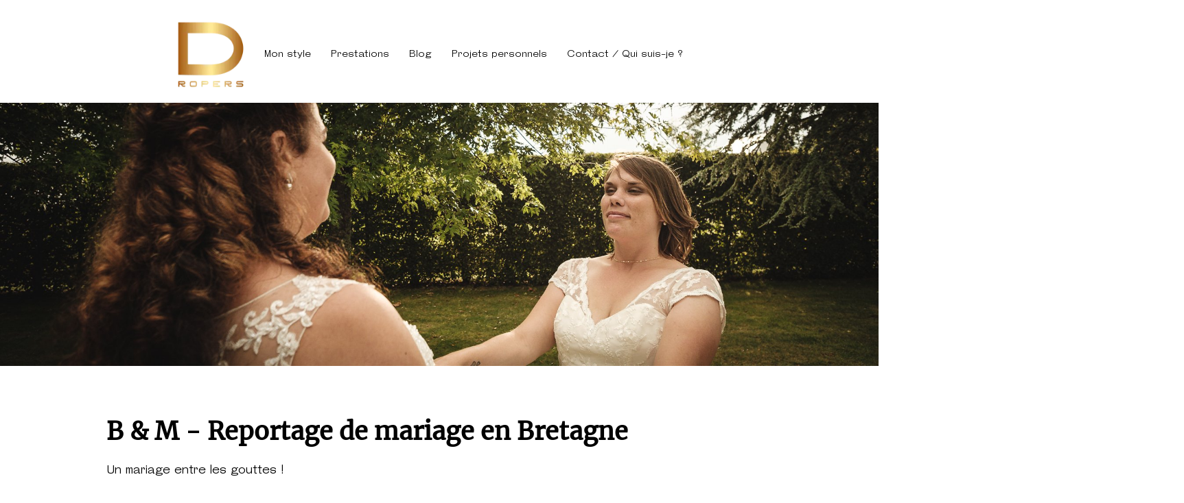

--- FILE ---
content_type: text/html; charset=utf-8
request_url: https://didierropers.photo/blog/b-m-reportage-de-mariage-en-bretagne/
body_size: 15819
content:
<!DOCTYPE html><html><head><meta charSet="utf-8"/><meta name="viewport" content="width=device-width"/><link rel="icon" href="/favicon.ico"/><meta name="robots"/><title>Photographe mariage Lorient - Photo mariage Lorient - Photographe mariage Bretagne - Photo mariage Bretagne - Photographe mariage Gourin - Photo mariage Gourin - Photographe mariage Quimper - Photo mariage Quimper</title><meta property="description"/><meta property="og:title" content="Photographe mariage Lorient - Photo mariage Lorient - Photographe mariage Bretagne - Photo mariage Bretagne - Photographe mariage Gourin - Photo mariage Gourin - Photographe mariage Quimper - Photo mariage Quimper"/><meta property="og:image" content="https://ropers.s3.amazonaws.com/images/Marion_et_Betsabe-507.width-800.jpg"/><meta property="og:description"/><meta property="og:type" content="website"/><meta name="next-head-count" content="10"/><link rel="preload" href="/_next/static/css/98e97ee0a98e101b.css" as="style"/><link rel="stylesheet" href="/_next/static/css/98e97ee0a98e101b.css" data-n-g=""/><noscript data-n-css=""></noscript><script defer="" nomodule="" src="/_next/static/chunks/polyfills-c67a75d1b6f99dc8.js"></script><script defer="" src="/_next/static/chunks/110.1f6c2678aa646fad.js"></script><script defer="" src="/_next/static/chunks/165.21ba3288bf95ceea.js"></script><script src="/_next/static/chunks/webpack-5858b8df1aba70a7.js" defer=""></script><script src="/_next/static/chunks/framework-49a84346659947bf.js" defer=""></script><script src="/_next/static/chunks/main-8ce1d46396c6c92d.js" defer=""></script><script src="/_next/static/chunks/pages/_app-13a3d37b1d6b11dc.js" defer=""></script><script src="/_next/static/chunks/d3081724-2efc16c77ff2db70.js" defer=""></script><script src="/_next/static/chunks/667-e94093ad9cefee57.js" defer=""></script><script src="/_next/static/chunks/654-37d64ac08f50a50f.js" defer=""></script><script src="/_next/static/chunks/217-04fc73367d16b599.js" defer=""></script><script src="/_next/static/chunks/pages/%5B...path%5D-da2595d482cea052.js" defer=""></script><script src="/_next/static/F4LatRJSjGIanlDdVjE3K/_buildManifest.js" defer=""></script><script src="/_next/static/F4LatRJSjGIanlDdVjE3K/_ssgManifest.js" defer=""></script><style data-styled="" data-styled-version="6.1.11">@font-face{font-family:'Merriweather';src:url('/fonts/Merriweather-Regular.woff2') format('woff2'),url('fonts/Merriweather-Regular.woff') format('woff');font-weight:normal;font-style:normal;font-display:swap;}/*!sc*/
@font-face{font-family:"Text";font-style:normal;font-display:swap;font-weight:normal;src:url("/fonts/text.woff2") format("woff2"),url("/fonts/text.woff") format("woff");}/*!sc*/
@font-face{font-family:"Text";font-style:normal;font-display:swap;font-weight:bold;src:url("/fonts/text-bold.woff2") format("woff2"),url("/fonts/text-bold.woff") format("woff");}/*!sc*/
@font-face{font-family:"Title";font-style:normal;font-display:swap;font-weight:400;src:url("/fonts/title.woff2") format("woff2"),url("/fonts/title.woff") format("woff");}/*!sc*/
:root{--color:black;--background:white;--gold:#f9ead3;--gold-color:#111;--font:Title,sans-serif;--font-alt:'Merriweather',serif;--p-side:115px;--padding-side:var(--p-side);--p-top:50px;--p-bottom:35px;--p:50px 115px 35px 115px;--nav-font-size:30px;--content-w:960px;--mobile-p:20px;--hor-p:100px;--ver-p:50px;}/*!sc*/
@media (min-width: 1195px){:root{--content-w:1200px;}}/*!sc*/
@media (max-width: 737px){:root{--padding-side:var(--mobile-p);--nav-font-size:15;}}/*!sc*/
html{box-sizing:border-box;}/*!sc*/
*,*:before,*:after{box-sizing:inherit;}/*!sc*/
input,label,select,button,textarea{margin:0;border:0;padding:0;display:inline-block;vertical-align:middle;white-space:normal;background:none;line-height:1;font-size:13px;font-family:Arial;}/*!sc*/
input:focus{outline:0;}/*!sc*/
input,textarea{-webkit-box-sizing:content-box;-moz-box-sizing:content-box;box-sizing:content-box;}/*!sc*/
button,input[type=reset],input[type=button],input[type=submit],input[type=checkbox],input[type=radio],select{-webkit-box-sizing:border-box;-moz-box-sizing:border-box;box-sizing:border-box;}/*!sc*/
input[type=checkbox],input[type=radio]{width:13px;height:13px;}/*!sc*/
input[type=search]{-webkit-appearance:textfield;-webkit-box-sizing:content-box;}/*!sc*/
::-webkit-search-decoration{display:none;}/*!sc*/
button,input[type="reset"],input[type="button"],input[type="submit"]{overflow:visible;width:auto;}/*!sc*/
::-webkit-file-upload-button{padding:0;border:0;background:none;}/*!sc*/
textarea{vertical-align:top;overflow:auto;}/*!sc*/
select[multiple]{vertical-align:top;}/*!sc*/
body{font-family:var(--font-alt);background:var(--background);color:var(--color);overflow-x:hidden;}/*!sc*/
a{color:var(--color);}/*!sc*/
nav a{margin-right:2em;}/*!sc*/
nav a,a.list-item{text-decoration:none;--transition-speed:0.25s;position:relative;transition:var(--transition-speed);font-family:var(--font);}/*!sc*/
nav a:before,a.list-item:before{content:"";height:1px;max-width:0;background:var(--color);transition:var(--transition-speed);position:absolute;left:0;right:0;bottom:-5px;}/*!sc*/
nav a:not(.logo):hover:before,a.list-item:not(.logo):hover:before,nav a.active:before,a.list-item.active:before{transform:scaleY(1);max-width:100%;}/*!sc*/
data-styled.g1[id="sc-global-bbZsXK1"]{content:"sc-global-bbZsXK1,"}/*!sc*/
.eSzyXL{background:var(--gold);}/*!sc*/
@media (min-width: 767px){.eSzyXL{padding:50px 0;}}/*!sc*/
.eSzyXL nav{grid-gap:10px;display:flex;flex-direction:column;font-size:0.8em;align-items:flex-start;}/*!sc*/
.eSzyXL a{display:inline-block;}/*!sc*/
.eSzyXL h5{text-transform:uppercase;font-size:1.1em;display:inline-block;opacity:0.7;border-bottom:1px solid var(--color);padding-bottom:5px;}/*!sc*/
data-styled.g2[id="sc-aYaIB"]{content:"eSzyXL,"}/*!sc*/
.jBkEyl{grid-column:2/span 1;}/*!sc*/
data-styled.g3[id="sc-gEvDqW"]{content:"jBkEyl,"}/*!sc*/
.dHQtny{max-width:calc(0.6 * var(--content-w));margin:0 auto;border-top:1px solid rgba(0, 0, 0, 0.2);margin-top:2em;padding-top:1em;}/*!sc*/
.dHQtny h3{color:rgba(0, 0, 0, 0.5);text-align:center;font-size:12px;line-height:1em;font-family:var(--font-alt);}/*!sc*/
data-styled.g4[id="sc-eqUzNf"]{content:"dHQtny,"}/*!sc*/
.iKvCsa{max-width:calc(0.8 * var(--content-w));margin:0 auto;display:grid;grid-gap:0 50px;grid-template-columns:40% 30% 30%;}/*!sc*/
@media (max-width: 1195px){.iKvCsa{padding:var(--mobile-p);display:flex;flex-direction:column;}}/*!sc*/
data-styled.g5[id="sc-fqkwJk"]{content:"iKvCsa,"}/*!sc*/
.KyTGK{padding:15px;display:inline-block;cursor:pointer;transition-property:opacity,filter;transition-duration:0.15s;transition-timing-function:linear;font:inherit;color:inherit;text-transform:none;background-color:transparent;margin:0;border:none;overflow:visible;}/*!sc*/
data-styled.g6[id="sc-dcJtft"]{content:"KyTGK,"}/*!sc*/
.epYcCX{width:40px;height:24px;display:inline-block;position:relative;}/*!sc*/
data-styled.g7[id="sc-iGgVNO"]{content:"epYcCX,"}/*!sc*/
.iXPCWi{display:block;top:50%;margin-top:-2px;background-color:black;width:40px;height:4px;border-radius:4px;position:absolute;transition-property:transform;transition-duration:0.15s;transition-timing-function:ease;}/*!sc*/
.iXPCWi::before,.iXPCWi::after{background-color:black;width:40px;height:4px;border-radius:4px;position:absolute;transition-property:transform;transition-duration:0.15s;transition-timing-function:ease;content:'';display:block;}/*!sc*/
.iXPCWi::before{top:-10px;}/*!sc*/
.iXPCWi::after{bottom:-10px;}/*!sc*/
data-styled.g8[id="sc-gsFSjX"]{content:"iXPCWi,"}/*!sc*/
.hbaZyE{top:4px;transition:background-color 0s 0.13s linear;background-color:black;}/*!sc*/
.hbaZyE::before{top:10px;transition:top 0.1s 0.2s cubic-bezier(0.33333, 0.66667, 0.66667, 1),transform 0.13s cubic-bezier(0.55, 0.055, 0.675, 0.19);background-color:black;}/*!sc*/
.hbaZyE::after{top:20px;transition:top 0.2s 0.2s cubic-bezier(0.33333, 0.66667, 0.66667, 1),transform 0.13s cubic-bezier(0.55, 0.055, 0.675, 0.19);background-color:black;}/*!sc*/
data-styled.g29[id="sc-fHjqbK"]{content:"hbaZyE,"}/*!sc*/
.izljeU{position:fixed;top:0;left:0;z-index:10000;transform:scale(0.75);}/*!sc*/
@media (min-width: 767px){.izljeU{display:none;}}/*!sc*/
data-styled.g47[id="sc-kdBRUi"]{content:"izljeU,"}/*!sc*/
.fjShVI{display:flex;margin:0 auto;font-size:0.9em;max-width:calc(var(--content-w) + 300px);margin:0 auto;padding:30px 0 20px 0;justify-content:center;}/*!sc*/
.fjShVI nav{display:flex;flex-wrap:wrap;align-items:center;}/*!sc*/
@media (max-width: 1195px) and (min-width: 767px){.fjShVI nav{justify-content:flex-end;text-align:center;--offset:30px;padding-bottom:var(--offset);}.fjShVI nav a{margin-bottom:calc(-1 * var(--offset));}}/*!sc*/
@media (min-width: 767px){.fjShVI nav a{margin-right:2em;}}/*!sc*/
.fjShVI nav a:before{bottom:-15px;}/*!sc*/
@media (max-width: 767px){.fjShVI{position:fixed;left:0;right:0;bottom:0;top:0;background:var(--background);width:100vw;height:100vh;z-index:1000;margin:0;padding:0;align-content:center;justify-content:center;align-items:center;transform:translateY(-25vh);opacity:0;visibility:hidden;transition:opacity 0.4s,transform 0.5s;}.fjShVI a{opacity:0;}.fjShVI.visible{transform:translateY(0);visibility:visible;opacity:1;}.fjShVI.visible a{opacity:1;}.fjShVI.visible .item{transform:translateX(-20px);opacity:0;animation:ldAqhi 0.5s linear;animation-fill-mode:forwards;}.fjShVI nav{grid-gap:30px;flex-direction:column;}}/*!sc*/
data-styled.g48[id="sc-tafSX"]{content:"fjShVI,"}/*!sc*/
.faSRpb{--offset:calc(calc(100vw - var(--content-w)) / 2);padding:0 var(--offset);margin:0 auto;position:relative;}/*!sc*/
.faSRpb img{max-width:100%;height:auto;}/*!sc*/
data-styled.g49[id="sc-esYjtY"]{content:"faSRpb,"}/*!sc*/
.gtfKtG{--color:rgba(0, 0, 0, 0.8);width:2vmin;height:2vmin;box-sizing:border-box;position:absolute;right:30px;bottom:30px;transform:rotate(-45deg);}/*!sc*/
.gtfKtG::before{content:"";width:100%;height:100%;border-width:3px 3px 0 0;border-style:solid;border-color:var(--color);transition:0.2s ease;display:block;transform-origin:100% 0;}/*!sc*/
data-styled.g50[id="sc-fXSgRJ"]{content:"gtfKtG,"}/*!sc*/
.fwJFgn{width:100px;height:auto;margin:30px auto 0 auto;}/*!sc*/
@media (min-width: 767px){.fwJFgn{display:none;}}/*!sc*/
data-styled.g51[id="sc-JrEyx"]{content:"fwJFgn,"}/*!sc*/
.bXxxdd{font-size:2.25em;margin-top:2em;}/*!sc*/
@media (max-width: 767px){.bXxxdd{font-size:1.75em;}}/*!sc*/
data-styled.g52[id="sc-fjvwmM"]{content:"bXxxdd,"}/*!sc*/
.bQxkVB{display:block;font-weight:normal;font-family:var(--font);font-size:1.1em;line-height:1.5em;}/*!sc*/
data-styled.g53[id="sc-bbSYpP"]{content:"bQxkVB,"}/*!sc*/
@media (min-width: 767px){.lbfJNW{margin-left:calc(-1 * calc(var(--content-w) / 2));margin-right:calc(-1 * calc(var(--content-w) / 2));text-align:center;}.lbfJNW img{width:100vw;max-width:calc(var(--content-w) + 700px);height:auto;}}/*!sc*/
@media (max-width: 767px){.lbfJNW{display:none;}}/*!sc*/
data-styled.g54[id="sc-fBWQee"]{content:"lbfJNW,"}/*!sc*/
.oEbXy{padding:0 var(--padding-side);}/*!sc*/
@media (max-width: 767px){.oEbXy{padding:var(--padding-side);text-align:center;}}/*!sc*/
data-styled.g55[id="sc-hknPuZ"]{content:"oEbXy,"}/*!sc*/
.jYwLBZ{margin:50px 0;}/*!sc*/
.jYwLBZ >img{width:auto;max-width:80%;max-height:500px;display:block;margin:0 auto;opacity:0;transition:0.5s;}/*!sc*/
.jYwLBZ >img.visible{opacity:1;}/*!sc*/
@media (max-width: 767px){.jYwLBZ{max-width:100vw;margin:0 calc(var(--mobile-p) / 2);margin-left:0;margin-right:0;padding:var(--mobile-p);}.jYwLBZ >img{max-width:100%;}}/*!sc*/
.jYwLBZ:last-of-type{margin-bottom:0;padding-bottom:50px;}/*!sc*/
data-styled.g63[id="sc-iHbTvc"]{content:"jYwLBZ,"}/*!sc*/
.hsDWwP{display:flex;flex-direction:column;padding:0 var(--padding-side);}/*!sc*/
@media (max-width: 767px){.hsDWwP{padding:var(--mobile-p);}}/*!sc*/
.hsDWwP img{display:block;object-fit:contain;}/*!sc*/
data-styled.g64[id="sc-klVQSN"]{content:"hsDWwP,"}/*!sc*/
.jjqFwi{position:relative;--padding-side:0;margin:0 auto;}/*!sc*/
@media (max-width: 767px){.jjqFwi{padding:0;}}/*!sc*/
@media (min-width: 767px){.jjqFwi{width:80%;}}/*!sc*/
data-styled.g70[id="sc-jnOFWn"]{content:"jjqFwi,"}/*!sc*/
.ewzYHc{display:flex;overflow:hidden;position:relative;margin:0 auto;}/*!sc*/
data-styled.g72[id="sc-eZjPq"]{content:"ewzYHc,"}/*!sc*/
.cCcmJT{flex-shrink:0;height:100%;width:100%;display:flex;align-items:center;padding:var(--mobile-p);}/*!sc*/
.cCcmJT img{display:block;width:100%;height:auto;}/*!sc*/
data-styled.g76[id="sc-gFVuLS"]{content:"cCcmJT,"}/*!sc*/
.SKWYJ{font-family:var(--font-alt);font-size:2em;text-align:center;}/*!sc*/
@media (max-width: 767px){.SKWYJ{font-size:1.25em;padding-top:1em;}}/*!sc*/
data-styled.g77[id="sc-brPMkR"]{content:"SKWYJ,"}/*!sc*/
@keyframes ldAqhi{from{transform:translateX(-20px);opacity:0;}to{transform:translateX(0);opacity:1;}}/*!sc*/
data-styled.g83[id="sc-keyframes-ldAqhi"]{content:"ldAqhi,"}/*!sc*/
</style></head><body><div id="__next"><button aria-label="Navigation" buttonWidth="40" buttonColor="transparent" class="sc-dcJtft KyTGK sc-kdBRUi izljeU"><div buttonWidth="40" class="sc-iGgVNO epYcCX"><span buttonWidth="40" barColor="black" class="sc-gsFSjX sc-fHjqbK iXPCWi hbaZyE"></span></div></button><header class="sc-tafSX fjShVI"><nav><a style="width:100px;height:100px;position:relative" class="logo" href="/"><img alt="" loading="lazy" width="100" height="100" decoding="async" data-nimg="1" style="color:transparent" srcSet="/_next/image/?url=%2Flogo-mobile.webp&amp;w=128&amp;q=75 1x, /_next/image/?url=%2Flogo-mobile.webp&amp;w=256&amp;q=75 2x" src="/_next/image/?url=%2Flogo-mobile.webp&amp;w=256&amp;q=75"/></a><a class="undefined item" style="animation-delay:0s" href="/style-documentaire/">Mon style</a><a class="undefined item" style="animation-delay:0.2s" href="/prestations/">Prestations</a><a class="undefined item" style="animation-delay:0.4s" href="/blog/">Blog</a><a class="undefined item" style="animation-delay:0.6000000000000001s" href="/projets-personnels/">Projets personnels</a><a class="cta item" style="animation-delay:0.8s" href="/contact/">Contact / Qui suis-je ?</a></nav></header><a href="/"><div class="sc-JrEyx fwJFgn"><img alt="" loading="lazy" width="100" height="100" decoding="async" data-nimg="1" style="color:transparent" srcSet="/_next/image/?url=%2Flogo-mobile.webp&amp;w=128&amp;q=75 1x, /_next/image/?url=%2Flogo-mobile.webp&amp;w=256&amp;q=75 2x" src="/_next/image/?url=%2Flogo-mobile.webp&amp;w=256&amp;q=75"/></div></a><main class="sc-esYjtY faSRpb"><div class="BasePage"><div class="sc-hknPuZ oEbXy"><div class="sc-fBWQee lbfJNW"><img src="https://ropers.s3.amazonaws.com/images/Marion_et_Betsabe-Bandeau.width-2000.jpg" alt="Image de couverture"/></div><h1 class="sc-fjvwmM bXxxdd">B &amp; M - Reportage de mariage en Bretagne</h1><strong class="sc-bbSYpP bQxkVB">Un mariage entre les gouttes !</strong></div><div><div class="sc-iHbTvc jYwLBZ sc-klVQSN hsDWwP" __typename="ParagraphBlock" blockType="ParagraphBlock" field="paragraph" id="62ef3e8f-6647-49da-91c1-10ff9ebefb53" align="" format=""><div><p data-block-key="xsp24">Un mariage prévu en 2020, déjà reporté à deux reprises.</p><p data-block-key="rzdp6">Une famille espagnole qui doit rejoindre la Bretagne.</p><p data-block-key="glz1l">La météo capricieuse du moins de juillet.</p><p data-block-key="lzx4c">Une réception entièrement organisée autour du jardin familial.</p><p data-block-key="2rx3h">Rien n&#x27;était gagné et le stress était maximum ce samedi 24 juillet au matin.</p><p data-block-key="qiasb">Et puis le soulagement d&#x27;un ciel qui se dégage 15 minutes avant le début de la cérémonie et qui restera clément jusqu&#x27;au soir, permettant aux jeux de se dérouler dans la bonne humeur tout l&#x27;après-midi.</p><p data-block-key="a8ysz">Tous les ingrédients d&#x27;une belle fête dans la maison familiale, jusqu&#x27;au cochon grillé dégusté dans le garage.</p><p data-block-key="fu6rr"></p><p data-block-key="gczw6">Comme quoi un peu de chance, beaucoup d&#x27;amour et le tour est joué !</p></div></div><div class="sc-iHbTvc jYwLBZ sc-jnOFWn jjqFwi" __typename="DiaporamaBlock" blockType="DiaporamaBlock" field="diaporama" id="4ed85ebd-2668-4a80-b371-a1377654ef35" transition="150" duration="2700"><h2 class="sc-brPMkR SKWYJ">Diaporama</h2><div class="sc-eZjPq ewzYHc"><audio src="https://ropers.s3.amazonaws.com/null"></audio><div currentSlide="0" __typename="ImageObjectType" blockType="DiaporamaBlock" field="diaporama" id="4243" transition="150" duration="2700" index="0" collection="[object Object]" file="original_images/0A_-_2000_Px_Ecran_accueil_diaporama_Q4u8U3j.jpg" title="0A - 2000 Px Ecran accueil diaporama.jpg" style="transform:translateX(0%);transition:opacity 150ms ease-in-out" class="sc-gFVuLS cCcmJT"><img src="https://ropers.s3.amazonaws.com/images/0A_-_2000_Px_Ecran_accueil_diaporama_Q4u8U3j.width-1200.jpg" alt="Slide du diaporama numéro 0"/></div><div currentSlide="0" __typename="ImageObjectType" blockType="DiaporamaBlock" field="diaporama" id="4244" transition="150" duration="2700" index="1" collection="[object Object]" file="original_images/0B_-_2000_Px_Ecran_accueil_diaporama_QOQbBPo.jpg" title="0B - 2000 Px Ecran accueil diaporama.jpg" style="opacity:0;transform:translateX(-100%);transition:opacity 150ms ease-in-out" class="sc-gFVuLS cCcmJT"><img src="https://ropers.s3.amazonaws.com/images/0B_-_2000_Px_Ecran_accueil_diaporama_QOQbBPo.width-1200.jpg" alt="Slide du diaporama numéro 1"/></div><div currentSlide="0" __typename="ImageObjectType" blockType="DiaporamaBlock" field="diaporama" id="4245" transition="150" duration="2700" index="2" collection="[object Object]" file="original_images/0C_-_2000_Px_Ecran_accueil_diaporama_VrTvlkM.jpg" title="0C - 2000 Px Ecran accueil diaporama.jpg" style="opacity:0;transform:translateX(-200%);transition:opacity 150ms ease-in-out" class="sc-gFVuLS cCcmJT"><img alt="Slide du diaporama numéro 2"/></div><div currentSlide="0" __typename="ImageObjectType" blockType="DiaporamaBlock" field="diaporama" id="4083" transition="150" duration="2700" index="3" collection="[object Object]" file="original_images/Marion_et_Betsabe-1.jpg" title="Marion et Betsabé-1.jpg" style="opacity:0;transform:translateX(-300%);transition:opacity 150ms ease-in-out" class="sc-gFVuLS cCcmJT"><img alt="Slide du diaporama numéro 3"/></div><div currentSlide="0" __typename="ImageObjectType" blockType="DiaporamaBlock" field="diaporama" id="4084" transition="150" duration="2700" index="4" collection="[object Object]" file="original_images/Marion_et_Betsabe-2.jpg" title="Marion et Betsabé-2.jpg" style="opacity:0;transform:translateX(-400%);transition:opacity 150ms ease-in-out" class="sc-gFVuLS cCcmJT"><img alt="Slide du diaporama numéro 4"/></div><div currentSlide="0" __typename="ImageObjectType" blockType="DiaporamaBlock" field="diaporama" id="4085" transition="150" duration="2700" index="5" collection="[object Object]" file="original_images/Marion_et_Betsabe-3.jpg" title="Marion et Betsabé-3.jpg" style="opacity:0;transform:translateX(-500%);transition:opacity 150ms ease-in-out" class="sc-gFVuLS cCcmJT"><img alt="Slide du diaporama numéro 5"/></div><div currentSlide="0" __typename="ImageObjectType" blockType="DiaporamaBlock" field="diaporama" id="4086" transition="150" duration="2700" index="6" collection="[object Object]" file="original_images/Marion_et_Betsabe-6.jpg" title="Marion et Betsabé-6.jpg" style="opacity:0;transform:translateX(-600%);transition:opacity 150ms ease-in-out" class="sc-gFVuLS cCcmJT"><img alt="Slide du diaporama numéro 6"/></div><div currentSlide="0" __typename="ImageObjectType" blockType="DiaporamaBlock" field="diaporama" id="4087" transition="150" duration="2700" index="7" collection="[object Object]" file="original_images/Marion_et_Betsabe-10.jpg" title="Marion et Betsabé-10.jpg" style="opacity:0;transform:translateX(-700%);transition:opacity 150ms ease-in-out" class="sc-gFVuLS cCcmJT"><img alt="Slide du diaporama numéro 7"/></div><div currentSlide="0" __typename="ImageObjectType" blockType="DiaporamaBlock" field="diaporama" id="4088" transition="150" duration="2700" index="8" collection="[object Object]" file="original_images/Marion_et_Betsabe-11.jpg" title="Marion et Betsabé-11.jpg" style="opacity:0;transform:translateX(-800%);transition:opacity 150ms ease-in-out" class="sc-gFVuLS cCcmJT"><img alt="Slide du diaporama numéro 8"/></div><div currentSlide="0" __typename="ImageObjectType" blockType="DiaporamaBlock" field="diaporama" id="4089" transition="150" duration="2700" index="9" collection="[object Object]" file="original_images/Marion_et_Betsabe-13.jpg" title="Marion et Betsabé-13.jpg" style="opacity:0;transform:translateX(-900%);transition:opacity 150ms ease-in-out" class="sc-gFVuLS cCcmJT"><img alt="Slide du diaporama numéro 9"/></div><div currentSlide="0" __typename="ImageObjectType" blockType="DiaporamaBlock" field="diaporama" id="4090" transition="150" duration="2700" index="10" collection="[object Object]" file="original_images/Marion_et_Betsabe-15.jpg" title="Marion et Betsabé-15.jpg" style="opacity:0;transform:translateX(-1000%);transition:opacity 150ms ease-in-out" class="sc-gFVuLS cCcmJT"><img alt="Slide du diaporama numéro 10"/></div><div currentSlide="0" __typename="ImageObjectType" blockType="DiaporamaBlock" field="diaporama" id="4091" transition="150" duration="2700" index="11" collection="[object Object]" file="original_images/Marion_et_Betsabe-16.jpg" title="Marion et Betsabé-16.jpg" style="opacity:0;transform:translateX(-1100%);transition:opacity 150ms ease-in-out" class="sc-gFVuLS cCcmJT"><img alt="Slide du diaporama numéro 11"/></div><div currentSlide="0" __typename="ImageObjectType" blockType="DiaporamaBlock" field="diaporama" id="4092" transition="150" duration="2700" index="12" collection="[object Object]" file="original_images/Marion_et_Betsabe-18.jpg" title="Marion et Betsabé-18.jpg" style="opacity:0;transform:translateX(-1200%);transition:opacity 150ms ease-in-out" class="sc-gFVuLS cCcmJT"><img alt="Slide du diaporama numéro 12"/></div><div currentSlide="0" __typename="ImageObjectType" blockType="DiaporamaBlock" field="diaporama" id="4239" transition="150" duration="2700" index="13" collection="[object Object]" file="original_images/Marion_et_Betsabe-26.jpg" title="Marion et Betsabé-26.jpg" style="opacity:0;transform:translateX(-1300%);transition:opacity 150ms ease-in-out" class="sc-gFVuLS cCcmJT"><img alt="Slide du diaporama numéro 13"/></div><div currentSlide="0" __typename="ImageObjectType" blockType="DiaporamaBlock" field="diaporama" id="4093" transition="150" duration="2700" index="14" collection="[object Object]" file="original_images/Marion_et_Betsabe-28.jpg" title="Marion et Betsabé-28.jpg" style="opacity:0;transform:translateX(-1400%);transition:opacity 150ms ease-in-out" class="sc-gFVuLS cCcmJT"><img alt="Slide du diaporama numéro 14"/></div><div currentSlide="0" __typename="ImageObjectType" blockType="DiaporamaBlock" field="diaporama" id="4094" transition="150" duration="2700" index="15" collection="[object Object]" file="original_images/Marion_et_Betsabe-30.jpg" title="Marion et Betsabé-30.jpg" style="opacity:0;transform:translateX(-1500%);transition:opacity 150ms ease-in-out" class="sc-gFVuLS cCcmJT"><img alt="Slide du diaporama numéro 15"/></div><div currentSlide="0" __typename="ImageObjectType" blockType="DiaporamaBlock" field="diaporama" id="4095" transition="150" duration="2700" index="16" collection="[object Object]" file="original_images/Marion_et_Betsabe-32.jpg" title="Marion et Betsabé-32.jpg" style="opacity:0;transform:translateX(-1600%);transition:opacity 150ms ease-in-out" class="sc-gFVuLS cCcmJT"><img alt="Slide du diaporama numéro 16"/></div><div currentSlide="0" __typename="ImageObjectType" blockType="DiaporamaBlock" field="diaporama" id="4096" transition="150" duration="2700" index="17" collection="[object Object]" file="original_images/Marion_et_Betsabe-34.jpg" title="Marion et Betsabé-34.jpg" style="opacity:0;transform:translateX(-1700%);transition:opacity 150ms ease-in-out" class="sc-gFVuLS cCcmJT"><img alt="Slide du diaporama numéro 17"/></div><div currentSlide="0" __typename="ImageObjectType" blockType="DiaporamaBlock" field="diaporama" id="4097" transition="150" duration="2700" index="18" collection="[object Object]" file="original_images/Marion_et_Betsabe-36.jpg" title="Marion et Betsabé-36.jpg" style="opacity:0;transform:translateX(-1800%);transition:opacity 150ms ease-in-out" class="sc-gFVuLS cCcmJT"><img alt="Slide du diaporama numéro 18"/></div><div currentSlide="0" __typename="ImageObjectType" blockType="DiaporamaBlock" field="diaporama" id="4098" transition="150" duration="2700" index="19" collection="[object Object]" file="original_images/Marion_et_Betsabe-42.jpg" title="Marion et Betsabé-42.jpg" style="opacity:0;transform:translateX(-1900%);transition:opacity 150ms ease-in-out" class="sc-gFVuLS cCcmJT"><img alt="Slide du diaporama numéro 19"/></div><div currentSlide="0" __typename="ImageObjectType" blockType="DiaporamaBlock" field="diaporama" id="4099" transition="150" duration="2700" index="20" collection="[object Object]" file="original_images/Marion_et_Betsabe-47.jpg" title="Marion et Betsabé-47.jpg" style="opacity:0;transform:translateX(-2000%);transition:opacity 150ms ease-in-out" class="sc-gFVuLS cCcmJT"><img alt="Slide du diaporama numéro 20"/></div><div currentSlide="0" __typename="ImageObjectType" blockType="DiaporamaBlock" field="diaporama" id="4100" transition="150" duration="2700" index="21" collection="[object Object]" file="original_images/Marion_et_Betsabe-48.jpg" title="Marion et Betsabé-48.jpg" style="opacity:0;transform:translateX(-2100%);transition:opacity 150ms ease-in-out" class="sc-gFVuLS cCcmJT"><img alt="Slide du diaporama numéro 21"/></div><div currentSlide="0" __typename="ImageObjectType" blockType="DiaporamaBlock" field="diaporama" id="4101" transition="150" duration="2700" index="22" collection="[object Object]" file="original_images/Marion_et_Betsabe-52.jpg" title="Marion et Betsabé-52.jpg" style="opacity:0;transform:translateX(-2200%);transition:opacity 150ms ease-in-out" class="sc-gFVuLS cCcmJT"><img alt="Slide du diaporama numéro 22"/></div><div currentSlide="0" __typename="ImageObjectType" blockType="DiaporamaBlock" field="diaporama" id="4242" transition="150" duration="2700" index="23" collection="[object Object]" file="original_images/Marion_et_Betsabe-57.jpg" title="Marion et Betsabé-57.jpg" style="opacity:0;transform:translateX(-2300%);transition:opacity 150ms ease-in-out" class="sc-gFVuLS cCcmJT"><img alt="Slide du diaporama numéro 23"/></div><div currentSlide="0" __typename="ImageObjectType" blockType="DiaporamaBlock" field="diaporama" id="4103" transition="150" duration="2700" index="24" collection="[object Object]" file="original_images/Marion_et_Betsabe-60.jpg" title="Marion et Betsabé-60.jpg" style="opacity:0;transform:translateX(-2400%);transition:opacity 150ms ease-in-out" class="sc-gFVuLS cCcmJT"><img alt="Slide du diaporama numéro 24"/></div><div currentSlide="0" __typename="ImageObjectType" blockType="DiaporamaBlock" field="diaporama" id="4104" transition="150" duration="2700" index="25" collection="[object Object]" file="original_images/Marion_et_Betsabe-67.jpg" title="Marion et Betsabé-67.jpg" style="opacity:0;transform:translateX(-2500%);transition:opacity 150ms ease-in-out" class="sc-gFVuLS cCcmJT"><img alt="Slide du diaporama numéro 25"/></div><div currentSlide="0" __typename="ImageObjectType" blockType="DiaporamaBlock" field="diaporama" id="4105" transition="150" duration="2700" index="26" collection="[object Object]" file="original_images/Marion_et_Betsabe-69.jpg" title="Marion et Betsabé-69.jpg" style="opacity:0;transform:translateX(-2600%);transition:opacity 150ms ease-in-out" class="sc-gFVuLS cCcmJT"><img alt="Slide du diaporama numéro 26"/></div><div currentSlide="0" __typename="ImageObjectType" blockType="DiaporamaBlock" field="diaporama" id="4106" transition="150" duration="2700" index="27" collection="[object Object]" file="original_images/Marion_et_Betsabe-74.jpg" title="Marion et Betsabé-74.jpg" style="opacity:0;transform:translateX(-2700%);transition:opacity 150ms ease-in-out" class="sc-gFVuLS cCcmJT"><img alt="Slide du diaporama numéro 27"/></div><div currentSlide="0" __typename="ImageObjectType" blockType="DiaporamaBlock" field="diaporama" id="4107" transition="150" duration="2700" index="28" collection="[object Object]" file="original_images/Marion_et_Betsabe-77.jpg" title="Marion et Betsabé-77.jpg" style="opacity:0;transform:translateX(-2800%);transition:opacity 150ms ease-in-out" class="sc-gFVuLS cCcmJT"><img alt="Slide du diaporama numéro 28"/></div><div currentSlide="0" __typename="ImageObjectType" blockType="DiaporamaBlock" field="diaporama" id="4108" transition="150" duration="2700" index="29" collection="[object Object]" file="original_images/Marion_et_Betsabe-78.jpg" title="Marion et Betsabé-78.jpg" style="opacity:0;transform:translateX(-2900%);transition:opacity 150ms ease-in-out" class="sc-gFVuLS cCcmJT"><img alt="Slide du diaporama numéro 29"/></div><div currentSlide="0" __typename="ImageObjectType" blockType="DiaporamaBlock" field="diaporama" id="4109" transition="150" duration="2700" index="30" collection="[object Object]" file="original_images/Marion_et_Betsabe-82.jpg" title="Marion et Betsabé-82.jpg" style="opacity:0;transform:translateX(-3000%);transition:opacity 150ms ease-in-out" class="sc-gFVuLS cCcmJT"><img alt="Slide du diaporama numéro 30"/></div><div currentSlide="0" __typename="ImageObjectType" blockType="DiaporamaBlock" field="diaporama" id="4110" transition="150" duration="2700" index="31" collection="[object Object]" file="original_images/Marion_et_Betsabe-85.jpg" title="Marion et Betsabé-85.jpg" style="opacity:0;transform:translateX(-3100%);transition:opacity 150ms ease-in-out" class="sc-gFVuLS cCcmJT"><img alt="Slide du diaporama numéro 31"/></div><div currentSlide="0" __typename="ImageObjectType" blockType="DiaporamaBlock" field="diaporama" id="4111" transition="150" duration="2700" index="32" collection="[object Object]" file="original_images/Marion_et_Betsabe-93.jpg" title="Marion et Betsabé-93.jpg" style="opacity:0;transform:translateX(-3200%);transition:opacity 150ms ease-in-out" class="sc-gFVuLS cCcmJT"><img alt="Slide du diaporama numéro 32"/></div><div currentSlide="0" __typename="ImageObjectType" blockType="DiaporamaBlock" field="diaporama" id="4112" transition="150" duration="2700" index="33" collection="[object Object]" file="original_images/Marion_et_Betsabe-97.jpg" title="Marion et Betsabé-97.jpg" style="opacity:0;transform:translateX(-3300%);transition:opacity 150ms ease-in-out" class="sc-gFVuLS cCcmJT"><img alt="Slide du diaporama numéro 33"/></div><div currentSlide="0" __typename="ImageObjectType" blockType="DiaporamaBlock" field="diaporama" id="4113" transition="150" duration="2700" index="34" collection="[object Object]" file="original_images/Marion_et_Betsabe-99.jpg" title="Marion et Betsabé-99.jpg" style="opacity:0;transform:translateX(-3400%);transition:opacity 150ms ease-in-out" class="sc-gFVuLS cCcmJT"><img alt="Slide du diaporama numéro 34"/></div><div currentSlide="0" __typename="ImageObjectType" blockType="DiaporamaBlock" field="diaporama" id="4114" transition="150" duration="2700" index="35" collection="[object Object]" file="original_images/Marion_et_Betsabe-104.jpg" title="Marion et Betsabé-104.jpg" style="opacity:0;transform:translateX(-3500%);transition:opacity 150ms ease-in-out" class="sc-gFVuLS cCcmJT"><img alt="Slide du diaporama numéro 35"/></div><div currentSlide="0" __typename="ImageObjectType" blockType="DiaporamaBlock" field="diaporama" id="4115" transition="150" duration="2700" index="36" collection="[object Object]" file="original_images/Marion_et_Betsabe-107.jpg" title="Marion et Betsabé-107.jpg" style="opacity:0;transform:translateX(-3600%);transition:opacity 150ms ease-in-out" class="sc-gFVuLS cCcmJT"><img alt="Slide du diaporama numéro 36"/></div><div currentSlide="0" __typename="ImageObjectType" blockType="DiaporamaBlock" field="diaporama" id="4116" transition="150" duration="2700" index="37" collection="[object Object]" file="original_images/Marion_et_Betsabe-110.jpg" title="Marion et Betsabé-110.jpg" style="opacity:0;transform:translateX(-3700%);transition:opacity 150ms ease-in-out" class="sc-gFVuLS cCcmJT"><img alt="Slide du diaporama numéro 37"/></div><div currentSlide="0" __typename="ImageObjectType" blockType="DiaporamaBlock" field="diaporama" id="4117" transition="150" duration="2700" index="38" collection="[object Object]" file="original_images/Marion_et_Betsabe-118.jpg" title="Marion et Betsabé-118.jpg" style="opacity:0;transform:translateX(-3800%);transition:opacity 150ms ease-in-out" class="sc-gFVuLS cCcmJT"><img alt="Slide du diaporama numéro 38"/></div><div currentSlide="0" __typename="ImageObjectType" blockType="DiaporamaBlock" field="diaporama" id="4118" transition="150" duration="2700" index="39" collection="[object Object]" file="original_images/Marion_et_Betsabe-119.jpg" title="Marion et Betsabé-119.jpg" style="opacity:0;transform:translateX(-3900%);transition:opacity 150ms ease-in-out" class="sc-gFVuLS cCcmJT"><img alt="Slide du diaporama numéro 39"/></div><div currentSlide="0" __typename="ImageObjectType" blockType="DiaporamaBlock" field="diaporama" id="4119" transition="150" duration="2700" index="40" collection="[object Object]" file="original_images/Marion_et_Betsabe-121.jpg" title="Marion et Betsabé-121.jpg" style="opacity:0;transform:translateX(-4000%);transition:opacity 150ms ease-in-out" class="sc-gFVuLS cCcmJT"><img alt="Slide du diaporama numéro 40"/></div><div currentSlide="0" __typename="ImageObjectType" blockType="DiaporamaBlock" field="diaporama" id="4120" transition="150" duration="2700" index="41" collection="[object Object]" file="original_images/Marion_et_Betsabe-123.jpg" title="Marion et Betsabé-123.jpg" style="opacity:0;transform:translateX(-4100%);transition:opacity 150ms ease-in-out" class="sc-gFVuLS cCcmJT"><img alt="Slide du diaporama numéro 41"/></div><div currentSlide="0" __typename="ImageObjectType" blockType="DiaporamaBlock" field="diaporama" id="4121" transition="150" duration="2700" index="42" collection="[object Object]" file="original_images/Marion_et_Betsabe-124.jpg" title="Marion et Betsabé-124.jpg" style="opacity:0;transform:translateX(-4200%);transition:opacity 150ms ease-in-out" class="sc-gFVuLS cCcmJT"><img alt="Slide du diaporama numéro 42"/></div><div currentSlide="0" __typename="ImageObjectType" blockType="DiaporamaBlock" field="diaporama" id="4122" transition="150" duration="2700" index="43" collection="[object Object]" file="original_images/Marion_et_Betsabe-127.jpg" title="Marion et Betsabé-127.jpg" style="opacity:0;transform:translateX(-4300%);transition:opacity 150ms ease-in-out" class="sc-gFVuLS cCcmJT"><img alt="Slide du diaporama numéro 43"/></div><div currentSlide="0" __typename="ImageObjectType" blockType="DiaporamaBlock" field="diaporama" id="4123" transition="150" duration="2700" index="44" collection="[object Object]" file="original_images/Marion_et_Betsabe-129.jpg" title="Marion et Betsabé-129.jpg" style="opacity:0;transform:translateX(-4400%);transition:opacity 150ms ease-in-out" class="sc-gFVuLS cCcmJT"><img alt="Slide du diaporama numéro 44"/></div><div currentSlide="0" __typename="ImageObjectType" blockType="DiaporamaBlock" field="diaporama" id="4124" transition="150" duration="2700" index="45" collection="[object Object]" file="original_images/Marion_et_Betsabe-132.jpg" title="Marion et Betsabé-132.jpg" style="opacity:0;transform:translateX(-4500%);transition:opacity 150ms ease-in-out" class="sc-gFVuLS cCcmJT"><img alt="Slide du diaporama numéro 45"/></div><div currentSlide="0" __typename="ImageObjectType" blockType="DiaporamaBlock" field="diaporama" id="4125" transition="150" duration="2700" index="46" collection="[object Object]" file="original_images/Marion_et_Betsabe-133.jpg" title="Marion et Betsabé-133.jpg" style="opacity:0;transform:translateX(-4600%);transition:opacity 150ms ease-in-out" class="sc-gFVuLS cCcmJT"><img alt="Slide du diaporama numéro 46"/></div><div currentSlide="0" __typename="ImageObjectType" blockType="DiaporamaBlock" field="diaporama" id="4126" transition="150" duration="2700" index="47" collection="[object Object]" file="original_images/Marion_et_Betsabe-135.jpg" title="Marion et Betsabé-135.jpg" style="opacity:0;transform:translateX(-4700%);transition:opacity 150ms ease-in-out" class="sc-gFVuLS cCcmJT"><img alt="Slide du diaporama numéro 47"/></div><div currentSlide="0" __typename="ImageObjectType" blockType="DiaporamaBlock" field="diaporama" id="4127" transition="150" duration="2700" index="48" collection="[object Object]" file="original_images/Marion_et_Betsabe-138.jpg" title="Marion et Betsabé-138.jpg" style="opacity:0;transform:translateX(-4800%);transition:opacity 150ms ease-in-out" class="sc-gFVuLS cCcmJT"><img alt="Slide du diaporama numéro 48"/></div><div currentSlide="0" __typename="ImageObjectType" blockType="DiaporamaBlock" field="diaporama" id="4128" transition="150" duration="2700" index="49" collection="[object Object]" file="original_images/Marion_et_Betsabe-140.jpg" title="Marion et Betsabé-140.jpg" style="opacity:0;transform:translateX(-4900%);transition:opacity 150ms ease-in-out" class="sc-gFVuLS cCcmJT"><img alt="Slide du diaporama numéro 49"/></div><div currentSlide="0" __typename="ImageObjectType" blockType="DiaporamaBlock" field="diaporama" id="4129" transition="150" duration="2700" index="50" collection="[object Object]" file="original_images/Marion_et_Betsabe-141.jpg" title="Marion et Betsabé-141.jpg" style="opacity:0;transform:translateX(-5000%);transition:opacity 150ms ease-in-out" class="sc-gFVuLS cCcmJT"><img alt="Slide du diaporama numéro 50"/></div><div currentSlide="0" __typename="ImageObjectType" blockType="DiaporamaBlock" field="diaporama" id="4130" transition="150" duration="2700" index="51" collection="[object Object]" file="original_images/Marion_et_Betsabe-144.jpg" title="Marion et Betsabé-144.jpg" style="opacity:0;transform:translateX(-5100%);transition:opacity 150ms ease-in-out" class="sc-gFVuLS cCcmJT"><img alt="Slide du diaporama numéro 51"/></div><div currentSlide="0" __typename="ImageObjectType" blockType="DiaporamaBlock" field="diaporama" id="4131" transition="150" duration="2700" index="52" collection="[object Object]" file="original_images/Marion_et_Betsabe-147.jpg" title="Marion et Betsabé-147.jpg" style="opacity:0;transform:translateX(-5200%);transition:opacity 150ms ease-in-out" class="sc-gFVuLS cCcmJT"><img alt="Slide du diaporama numéro 52"/></div><div currentSlide="0" __typename="ImageObjectType" blockType="DiaporamaBlock" field="diaporama" id="4132" transition="150" duration="2700" index="53" collection="[object Object]" file="original_images/Marion_et_Betsabe-148.jpg" title="Marion et Betsabé-148.jpg" style="opacity:0;transform:translateX(-5300%);transition:opacity 150ms ease-in-out" class="sc-gFVuLS cCcmJT"><img alt="Slide du diaporama numéro 53"/></div><div currentSlide="0" __typename="ImageObjectType" blockType="DiaporamaBlock" field="diaporama" id="4133" transition="150" duration="2700" index="54" collection="[object Object]" file="original_images/Marion_et_Betsabe-153.jpg" title="Marion et Betsabé-153.jpg" style="opacity:0;transform:translateX(-5400%);transition:opacity 150ms ease-in-out" class="sc-gFVuLS cCcmJT"><img alt="Slide du diaporama numéro 54"/></div><div currentSlide="0" __typename="ImageObjectType" blockType="DiaporamaBlock" field="diaporama" id="4134" transition="150" duration="2700" index="55" collection="[object Object]" file="original_images/Marion_et_Betsabe-156.jpg" title="Marion et Betsabé-156.jpg" style="opacity:0;transform:translateX(-5500%);transition:opacity 150ms ease-in-out" class="sc-gFVuLS cCcmJT"><img alt="Slide du diaporama numéro 55"/></div><div currentSlide="0" __typename="ImageObjectType" blockType="DiaporamaBlock" field="diaporama" id="4135" transition="150" duration="2700" index="56" collection="[object Object]" file="original_images/Marion_et_Betsabe-159.jpg" title="Marion et Betsabé-159.jpg" style="opacity:0;transform:translateX(-5600%);transition:opacity 150ms ease-in-out" class="sc-gFVuLS cCcmJT"><img alt="Slide du diaporama numéro 56"/></div><div currentSlide="0" __typename="ImageObjectType" blockType="DiaporamaBlock" field="diaporama" id="4136" transition="150" duration="2700" index="57" collection="[object Object]" file="original_images/Marion_et_Betsabe-163.jpg" title="Marion et Betsabé-163.jpg" style="opacity:0;transform:translateX(-5700%);transition:opacity 150ms ease-in-out" class="sc-gFVuLS cCcmJT"><img alt="Slide du diaporama numéro 57"/></div><div currentSlide="0" __typename="ImageObjectType" blockType="DiaporamaBlock" field="diaporama" id="4137" transition="150" duration="2700" index="58" collection="[object Object]" file="original_images/Marion_et_Betsabe-166.jpg" title="Marion et Betsabé-166.jpg" style="opacity:0;transform:translateX(-5800%);transition:opacity 150ms ease-in-out" class="sc-gFVuLS cCcmJT"><img alt="Slide du diaporama numéro 58"/></div><div currentSlide="0" __typename="ImageObjectType" blockType="DiaporamaBlock" field="diaporama" id="4138" transition="150" duration="2700" index="59" collection="[object Object]" file="original_images/Marion_et_Betsabe-167.jpg" title="Marion et Betsabé-167.jpg" style="opacity:0;transform:translateX(-5900%);transition:opacity 150ms ease-in-out" class="sc-gFVuLS cCcmJT"><img alt="Slide du diaporama numéro 59"/></div><div currentSlide="0" __typename="ImageObjectType" blockType="DiaporamaBlock" field="diaporama" id="4139" transition="150" duration="2700" index="60" collection="[object Object]" file="original_images/Marion_et_Betsabe-168.jpg" title="Marion et Betsabé-168.jpg" style="opacity:0;transform:translateX(-6000%);transition:opacity 150ms ease-in-out" class="sc-gFVuLS cCcmJT"><img alt="Slide du diaporama numéro 60"/></div><div currentSlide="0" __typename="ImageObjectType" blockType="DiaporamaBlock" field="diaporama" id="4140" transition="150" duration="2700" index="61" collection="[object Object]" file="original_images/Marion_et_Betsabe-170.jpg" title="Marion et Betsabé-170.jpg" style="opacity:0;transform:translateX(-6100%);transition:opacity 150ms ease-in-out" class="sc-gFVuLS cCcmJT"><img alt="Slide du diaporama numéro 61"/></div><div currentSlide="0" __typename="ImageObjectType" blockType="DiaporamaBlock" field="diaporama" id="4141" transition="150" duration="2700" index="62" collection="[object Object]" file="original_images/Marion_et_Betsabe-171.jpg" title="Marion et Betsabé-171.jpg" style="opacity:0;transform:translateX(-6200%);transition:opacity 150ms ease-in-out" class="sc-gFVuLS cCcmJT"><img alt="Slide du diaporama numéro 62"/></div><div currentSlide="0" __typename="ImageObjectType" blockType="DiaporamaBlock" field="diaporama" id="4142" transition="150" duration="2700" index="63" collection="[object Object]" file="original_images/Marion_et_Betsabe-172.jpg" title="Marion et Betsabé-172.jpg" style="opacity:0;transform:translateX(-6300%);transition:opacity 150ms ease-in-out" class="sc-gFVuLS cCcmJT"><img alt="Slide du diaporama numéro 63"/></div><div currentSlide="0" __typename="ImageObjectType" blockType="DiaporamaBlock" field="diaporama" id="4143" transition="150" duration="2700" index="64" collection="[object Object]" file="original_images/Marion_et_Betsabe-175.jpg" title="Marion et Betsabé-175.jpg" style="opacity:0;transform:translateX(-6400%);transition:opacity 150ms ease-in-out" class="sc-gFVuLS cCcmJT"><img alt="Slide du diaporama numéro 64"/></div><div currentSlide="0" __typename="ImageObjectType" blockType="DiaporamaBlock" field="diaporama" id="4144" transition="150" duration="2700" index="65" collection="[object Object]" file="original_images/Marion_et_Betsabe-178.jpg" title="Marion et Betsabé-178.jpg" style="opacity:0;transform:translateX(-6500%);transition:opacity 150ms ease-in-out" class="sc-gFVuLS cCcmJT"><img alt="Slide du diaporama numéro 65"/></div><div currentSlide="0" __typename="ImageObjectType" blockType="DiaporamaBlock" field="diaporama" id="4145" transition="150" duration="2700" index="66" collection="[object Object]" file="original_images/Marion_et_Betsabe-180.jpg" title="Marion et Betsabé-180.jpg" style="opacity:0;transform:translateX(-6600%);transition:opacity 150ms ease-in-out" class="sc-gFVuLS cCcmJT"><img alt="Slide du diaporama numéro 66"/></div><div currentSlide="0" __typename="ImageObjectType" blockType="DiaporamaBlock" field="diaporama" id="4146" transition="150" duration="2700" index="67" collection="[object Object]" file="original_images/Marion_et_Betsabe-183.jpg" title="Marion et Betsabé-183.jpg" style="opacity:0;transform:translateX(-6700%);transition:opacity 150ms ease-in-out" class="sc-gFVuLS cCcmJT"><img alt="Slide du diaporama numéro 67"/></div><div currentSlide="0" __typename="ImageObjectType" blockType="DiaporamaBlock" field="diaporama" id="4147" transition="150" duration="2700" index="68" collection="[object Object]" file="original_images/Marion_et_Betsabe-184.jpg" title="Marion et Betsabé-184.jpg" style="opacity:0;transform:translateX(-6800%);transition:opacity 150ms ease-in-out" class="sc-gFVuLS cCcmJT"><img alt="Slide du diaporama numéro 68"/></div><div currentSlide="0" __typename="ImageObjectType" blockType="DiaporamaBlock" field="diaporama" id="4148" transition="150" duration="2700" index="69" collection="[object Object]" file="original_images/Marion_et_Betsabe-185.jpg" title="Marion et Betsabé-185.jpg" style="opacity:0;transform:translateX(-6900%);transition:opacity 150ms ease-in-out" class="sc-gFVuLS cCcmJT"><img alt="Slide du diaporama numéro 69"/></div><div currentSlide="0" __typename="ImageObjectType" blockType="DiaporamaBlock" field="diaporama" id="4149" transition="150" duration="2700" index="70" collection="[object Object]" file="original_images/Marion_et_Betsabe-188.jpg" title="Marion et Betsabé-188.jpg" style="opacity:0;transform:translateX(-7000%);transition:opacity 150ms ease-in-out" class="sc-gFVuLS cCcmJT"><img alt="Slide du diaporama numéro 70"/></div><div currentSlide="0" __typename="ImageObjectType" blockType="DiaporamaBlock" field="diaporama" id="4150" transition="150" duration="2700" index="71" collection="[object Object]" file="original_images/Marion_et_Betsabe-189.jpg" title="Marion et Betsabé-189.jpg" style="opacity:0;transform:translateX(-7100%);transition:opacity 150ms ease-in-out" class="sc-gFVuLS cCcmJT"><img alt="Slide du diaporama numéro 71"/></div><div currentSlide="0" __typename="ImageObjectType" blockType="DiaporamaBlock" field="diaporama" id="4151" transition="150" duration="2700" index="72" collection="[object Object]" file="original_images/Marion_et_Betsabe-191.jpg" title="Marion et Betsabé-191.jpg" style="opacity:0;transform:translateX(-7200%);transition:opacity 150ms ease-in-out" class="sc-gFVuLS cCcmJT"><img alt="Slide du diaporama numéro 72"/></div><div currentSlide="0" __typename="ImageObjectType" blockType="DiaporamaBlock" field="diaporama" id="4152" transition="150" duration="2700" index="73" collection="[object Object]" file="original_images/Marion_et_Betsabe-194.jpg" title="Marion et Betsabé-194.jpg" style="opacity:0;transform:translateX(-7300%);transition:opacity 150ms ease-in-out" class="sc-gFVuLS cCcmJT"><img alt="Slide du diaporama numéro 73"/></div><div currentSlide="0" __typename="ImageObjectType" blockType="DiaporamaBlock" field="diaporama" id="4153" transition="150" duration="2700" index="74" collection="[object Object]" file="original_images/Marion_et_Betsabe-195.jpg" title="Marion et Betsabé-195.jpg" style="opacity:0;transform:translateX(-7400%);transition:opacity 150ms ease-in-out" class="sc-gFVuLS cCcmJT"><img alt="Slide du diaporama numéro 74"/></div><div currentSlide="0" __typename="ImageObjectType" blockType="DiaporamaBlock" field="diaporama" id="4154" transition="150" duration="2700" index="75" collection="[object Object]" file="original_images/Marion_et_Betsabe-197.jpg" title="Marion et Betsabé-197.jpg" style="opacity:0;transform:translateX(-7500%);transition:opacity 150ms ease-in-out" class="sc-gFVuLS cCcmJT"><img alt="Slide du diaporama numéro 75"/></div><div currentSlide="0" __typename="ImageObjectType" blockType="DiaporamaBlock" field="diaporama" id="4155" transition="150" duration="2700" index="76" collection="[object Object]" file="original_images/Marion_et_Betsabe-199.jpg" title="Marion et Betsabé-199.jpg" style="opacity:0;transform:translateX(-7600%);transition:opacity 150ms ease-in-out" class="sc-gFVuLS cCcmJT"><img alt="Slide du diaporama numéro 76"/></div><div currentSlide="0" __typename="ImageObjectType" blockType="DiaporamaBlock" field="diaporama" id="4156" transition="150" duration="2700" index="77" collection="[object Object]" file="original_images/Marion_et_Betsabe-201.jpg" title="Marion et Betsabé-201.jpg" style="opacity:0;transform:translateX(-7700%);transition:opacity 150ms ease-in-out" class="sc-gFVuLS cCcmJT"><img alt="Slide du diaporama numéro 77"/></div><div currentSlide="0" __typename="ImageObjectType" blockType="DiaporamaBlock" field="diaporama" id="4157" transition="150" duration="2700" index="78" collection="[object Object]" file="original_images/Marion_et_Betsabe-202.jpg" title="Marion et Betsabé-202.jpg" style="opacity:0;transform:translateX(-7800%);transition:opacity 150ms ease-in-out" class="sc-gFVuLS cCcmJT"><img alt="Slide du diaporama numéro 78"/></div><div currentSlide="0" __typename="ImageObjectType" blockType="DiaporamaBlock" field="diaporama" id="4158" transition="150" duration="2700" index="79" collection="[object Object]" file="original_images/Marion_et_Betsabe-206.jpg" title="Marion et Betsabé-206.jpg" style="opacity:0;transform:translateX(-7900%);transition:opacity 150ms ease-in-out" class="sc-gFVuLS cCcmJT"><img alt="Slide du diaporama numéro 79"/></div><div currentSlide="0" __typename="ImageObjectType" blockType="DiaporamaBlock" field="diaporama" id="4159" transition="150" duration="2700" index="80" collection="[object Object]" file="original_images/Marion_et_Betsabe-210.jpg" title="Marion et Betsabé-210.jpg" style="opacity:0;transform:translateX(-8000%);transition:opacity 150ms ease-in-out" class="sc-gFVuLS cCcmJT"><img alt="Slide du diaporama numéro 80"/></div><div currentSlide="0" __typename="ImageObjectType" blockType="DiaporamaBlock" field="diaporama" id="4160" transition="150" duration="2700" index="81" collection="[object Object]" file="original_images/Marion_et_Betsabe-218.jpg" title="Marion et Betsabé-218.jpg" style="opacity:0;transform:translateX(-8100%);transition:opacity 150ms ease-in-out" class="sc-gFVuLS cCcmJT"><img alt="Slide du diaporama numéro 81"/></div><div currentSlide="0" __typename="ImageObjectType" blockType="DiaporamaBlock" field="diaporama" id="4161" transition="150" duration="2700" index="82" collection="[object Object]" file="original_images/Marion_et_Betsabe-220.jpg" title="Marion et Betsabé-220.jpg" style="opacity:0;transform:translateX(-8200%);transition:opacity 150ms ease-in-out" class="sc-gFVuLS cCcmJT"><img alt="Slide du diaporama numéro 82"/></div><div currentSlide="0" __typename="ImageObjectType" blockType="DiaporamaBlock" field="diaporama" id="4162" transition="150" duration="2700" index="83" collection="[object Object]" file="original_images/Marion_et_Betsabe-222.jpg" title="Marion et Betsabé-222.jpg" style="opacity:0;transform:translateX(-8300%);transition:opacity 150ms ease-in-out" class="sc-gFVuLS cCcmJT"><img alt="Slide du diaporama numéro 83"/></div><div currentSlide="0" __typename="ImageObjectType" blockType="DiaporamaBlock" field="diaporama" id="4163" transition="150" duration="2700" index="84" collection="[object Object]" file="original_images/Marion_et_Betsabe-225.jpg" title="Marion et Betsabé-225.jpg" style="opacity:0;transform:translateX(-8400%);transition:opacity 150ms ease-in-out" class="sc-gFVuLS cCcmJT"><img alt="Slide du diaporama numéro 84"/></div><div currentSlide="0" __typename="ImageObjectType" blockType="DiaporamaBlock" field="diaporama" id="4164" transition="150" duration="2700" index="85" collection="[object Object]" file="original_images/Marion_et_Betsabe-227.jpg" title="Marion et Betsabé-227.jpg" style="opacity:0;transform:translateX(-8500%);transition:opacity 150ms ease-in-out" class="sc-gFVuLS cCcmJT"><img alt="Slide du diaporama numéro 85"/></div><div currentSlide="0" __typename="ImageObjectType" blockType="DiaporamaBlock" field="diaporama" id="4165" transition="150" duration="2700" index="86" collection="[object Object]" file="original_images/Marion_et_Betsabe-229.jpg" title="Marion et Betsabé-229.jpg" style="opacity:0;transform:translateX(-8600%);transition:opacity 150ms ease-in-out" class="sc-gFVuLS cCcmJT"><img alt="Slide du diaporama numéro 86"/></div><div currentSlide="0" __typename="ImageObjectType" blockType="DiaporamaBlock" field="diaporama" id="4166" transition="150" duration="2700" index="87" collection="[object Object]" file="original_images/Marion_et_Betsabe-234.jpg" title="Marion et Betsabé-234.jpg" style="opacity:0;transform:translateX(-8700%);transition:opacity 150ms ease-in-out" class="sc-gFVuLS cCcmJT"><img alt="Slide du diaporama numéro 87"/></div><div currentSlide="0" __typename="ImageObjectType" blockType="DiaporamaBlock" field="diaporama" id="4167" transition="150" duration="2700" index="88" collection="[object Object]" file="original_images/Marion_et_Betsabe-236.jpg" title="Marion et Betsabé-236.jpg" style="opacity:0;transform:translateX(-8800%);transition:opacity 150ms ease-in-out" class="sc-gFVuLS cCcmJT"><img alt="Slide du diaporama numéro 88"/></div><div currentSlide="0" __typename="ImageObjectType" blockType="DiaporamaBlock" field="diaporama" id="4168" transition="150" duration="2700" index="89" collection="[object Object]" file="original_images/Marion_et_Betsabe-241.jpg" title="Marion et Betsabé-241.jpg" style="opacity:0;transform:translateX(-8900%);transition:opacity 150ms ease-in-out" class="sc-gFVuLS cCcmJT"><img alt="Slide du diaporama numéro 89"/></div><div currentSlide="0" __typename="ImageObjectType" blockType="DiaporamaBlock" field="diaporama" id="4169" transition="150" duration="2700" index="90" collection="[object Object]" file="original_images/Marion_et_Betsabe-249.jpg" title="Marion et Betsabé-249.jpg" style="opacity:0;transform:translateX(-9000%);transition:opacity 150ms ease-in-out" class="sc-gFVuLS cCcmJT"><img alt="Slide du diaporama numéro 90"/></div><div currentSlide="0" __typename="ImageObjectType" blockType="DiaporamaBlock" field="diaporama" id="4170" transition="150" duration="2700" index="91" collection="[object Object]" file="original_images/Marion_et_Betsabe-256.jpg" title="Marion et Betsabé-256.jpg" style="opacity:0;transform:translateX(-9100%);transition:opacity 150ms ease-in-out" class="sc-gFVuLS cCcmJT"><img alt="Slide du diaporama numéro 91"/></div><div currentSlide="0" __typename="ImageObjectType" blockType="DiaporamaBlock" field="diaporama" id="4171" transition="150" duration="2700" index="92" collection="[object Object]" file="original_images/Marion_et_Betsabe-258.jpg" title="Marion et Betsabé-258.jpg" style="opacity:0;transform:translateX(-9200%);transition:opacity 150ms ease-in-out" class="sc-gFVuLS cCcmJT"><img alt="Slide du diaporama numéro 92"/></div><div currentSlide="0" __typename="ImageObjectType" blockType="DiaporamaBlock" field="diaporama" id="4172" transition="150" duration="2700" index="93" collection="[object Object]" file="original_images/Marion_et_Betsabe-303.jpg" title="Marion et Betsabé-303.jpg" style="opacity:0;transform:translateX(-9300%);transition:opacity 150ms ease-in-out" class="sc-gFVuLS cCcmJT"><img alt="Slide du diaporama numéro 93"/></div><div currentSlide="0" __typename="ImageObjectType" blockType="DiaporamaBlock" field="diaporama" id="4173" transition="150" duration="2700" index="94" collection="[object Object]" file="original_images/Marion_et_Betsabe-308.jpg" title="Marion et Betsabé-308.jpg" style="opacity:0;transform:translateX(-9400%);transition:opacity 150ms ease-in-out" class="sc-gFVuLS cCcmJT"><img alt="Slide du diaporama numéro 94"/></div><div currentSlide="0" __typename="ImageObjectType" blockType="DiaporamaBlock" field="diaporama" id="4174" transition="150" duration="2700" index="95" collection="[object Object]" file="original_images/Marion_et_Betsabe-309.jpg" title="Marion et Betsabé-309.jpg" style="opacity:0;transform:translateX(-9500%);transition:opacity 150ms ease-in-out" class="sc-gFVuLS cCcmJT"><img alt="Slide du diaporama numéro 95"/></div><div currentSlide="0" __typename="ImageObjectType" blockType="DiaporamaBlock" field="diaporama" id="4175" transition="150" duration="2700" index="96" collection="[object Object]" file="original_images/Marion_et_Betsabe-316.jpg" title="Marion et Betsabé-316.jpg" style="opacity:0;transform:translateX(-9600%);transition:opacity 150ms ease-in-out" class="sc-gFVuLS cCcmJT"><img alt="Slide du diaporama numéro 96"/></div><div currentSlide="0" __typename="ImageObjectType" blockType="DiaporamaBlock" field="diaporama" id="4176" transition="150" duration="2700" index="97" collection="[object Object]" file="original_images/Marion_et_Betsabe-323.jpg" title="Marion et Betsabé-323.jpg" style="opacity:0;transform:translateX(-9700%);transition:opacity 150ms ease-in-out" class="sc-gFVuLS cCcmJT"><img alt="Slide du diaporama numéro 97"/></div><div currentSlide="0" __typename="ImageObjectType" blockType="DiaporamaBlock" field="diaporama" id="4177" transition="150" duration="2700" index="98" collection="[object Object]" file="original_images/Marion_et_Betsabe-333.jpg" title="Marion et Betsabé-333.jpg" style="opacity:0;transform:translateX(-9800%);transition:opacity 150ms ease-in-out" class="sc-gFVuLS cCcmJT"><img alt="Slide du diaporama numéro 98"/></div><div currentSlide="0" __typename="ImageObjectType" blockType="DiaporamaBlock" field="diaporama" id="4178" transition="150" duration="2700" index="99" collection="[object Object]" file="original_images/Marion_et_Betsabe-339.jpg" title="Marion et Betsabé-339.jpg" style="opacity:0;transform:translateX(-9900%);transition:opacity 150ms ease-in-out" class="sc-gFVuLS cCcmJT"><img alt="Slide du diaporama numéro 99"/></div><div currentSlide="0" __typename="ImageObjectType" blockType="DiaporamaBlock" field="diaporama" id="4179" transition="150" duration="2700" index="100" collection="[object Object]" file="original_images/Marion_et_Betsabe-341.jpg" title="Marion et Betsabé-341.jpg" style="opacity:0;transform:translateX(-10000%);transition:opacity 150ms ease-in-out" class="sc-gFVuLS cCcmJT"><img alt="Slide du diaporama numéro 100"/></div><div currentSlide="0" __typename="ImageObjectType" blockType="DiaporamaBlock" field="diaporama" id="4180" transition="150" duration="2700" index="101" collection="[object Object]" file="original_images/Marion_et_Betsabe-343.jpg" title="Marion et Betsabé-343.jpg" style="opacity:0;transform:translateX(-10100%);transition:opacity 150ms ease-in-out" class="sc-gFVuLS cCcmJT"><img alt="Slide du diaporama numéro 101"/></div><div currentSlide="0" __typename="ImageObjectType" blockType="DiaporamaBlock" field="diaporama" id="4181" transition="150" duration="2700" index="102" collection="[object Object]" file="original_images/Marion_et_Betsabe-344.jpg" title="Marion et Betsabé-344.jpg" style="opacity:0;transform:translateX(-10200%);transition:opacity 150ms ease-in-out" class="sc-gFVuLS cCcmJT"><img alt="Slide du diaporama numéro 102"/></div><div currentSlide="0" __typename="ImageObjectType" blockType="DiaporamaBlock" field="diaporama" id="4182" transition="150" duration="2700" index="103" collection="[object Object]" file="original_images/Marion_et_Betsabe-356.jpg" title="Marion et Betsabé-356.jpg" style="opacity:0;transform:translateX(-10300%);transition:opacity 150ms ease-in-out" class="sc-gFVuLS cCcmJT"><img alt="Slide du diaporama numéro 103"/></div><div currentSlide="0" __typename="ImageObjectType" blockType="DiaporamaBlock" field="diaporama" id="4183" transition="150" duration="2700" index="104" collection="[object Object]" file="original_images/Marion_et_Betsabe-359.jpg" title="Marion et Betsabé-359.jpg" style="opacity:0;transform:translateX(-10400%);transition:opacity 150ms ease-in-out" class="sc-gFVuLS cCcmJT"><img alt="Slide du diaporama numéro 104"/></div><div currentSlide="0" __typename="ImageObjectType" blockType="DiaporamaBlock" field="diaporama" id="4184" transition="150" duration="2700" index="105" collection="[object Object]" file="original_images/Marion_et_Betsabe-361.jpg" title="Marion et Betsabé-361.jpg" style="opacity:0;transform:translateX(-10500%);transition:opacity 150ms ease-in-out" class="sc-gFVuLS cCcmJT"><img alt="Slide du diaporama numéro 105"/></div><div currentSlide="0" __typename="ImageObjectType" blockType="DiaporamaBlock" field="diaporama" id="4185" transition="150" duration="2700" index="106" collection="[object Object]" file="original_images/Marion_et_Betsabe-370.jpg" title="Marion et Betsabé-370.jpg" style="opacity:0;transform:translateX(-10600%);transition:opacity 150ms ease-in-out" class="sc-gFVuLS cCcmJT"><img alt="Slide du diaporama numéro 106"/></div><div currentSlide="0" __typename="ImageObjectType" blockType="DiaporamaBlock" field="diaporama" id="4186" transition="150" duration="2700" index="107" collection="[object Object]" file="original_images/Marion_et_Betsabe-373.jpg" title="Marion et Betsabé-373.jpg" style="opacity:0;transform:translateX(-10700%);transition:opacity 150ms ease-in-out" class="sc-gFVuLS cCcmJT"><img alt="Slide du diaporama numéro 107"/></div><div currentSlide="0" __typename="ImageObjectType" blockType="DiaporamaBlock" field="diaporama" id="4187" transition="150" duration="2700" index="108" collection="[object Object]" file="original_images/Marion_et_Betsabe-376.jpg" title="Marion et Betsabé-376.jpg" style="opacity:0;transform:translateX(-10800%);transition:opacity 150ms ease-in-out" class="sc-gFVuLS cCcmJT"><img alt="Slide du diaporama numéro 108"/></div><div currentSlide="0" __typename="ImageObjectType" blockType="DiaporamaBlock" field="diaporama" id="4188" transition="150" duration="2700" index="109" collection="[object Object]" file="original_images/Marion_et_Betsabe-379.jpg" title="Marion et Betsabé-379.jpg" style="opacity:0;transform:translateX(-10900%);transition:opacity 150ms ease-in-out" class="sc-gFVuLS cCcmJT"><img alt="Slide du diaporama numéro 109"/></div><div currentSlide="0" __typename="ImageObjectType" blockType="DiaporamaBlock" field="diaporama" id="4189" transition="150" duration="2700" index="110" collection="[object Object]" file="original_images/Marion_et_Betsabe-382.jpg" title="Marion et Betsabé-382.jpg" style="opacity:0;transform:translateX(-11000%);transition:opacity 150ms ease-in-out" class="sc-gFVuLS cCcmJT"><img alt="Slide du diaporama numéro 110"/></div><div currentSlide="0" __typename="ImageObjectType" blockType="DiaporamaBlock" field="diaporama" id="4190" transition="150" duration="2700" index="111" collection="[object Object]" file="original_images/Marion_et_Betsabe-384.jpg" title="Marion et Betsabé-384.jpg" style="opacity:0;transform:translateX(-11100%);transition:opacity 150ms ease-in-out" class="sc-gFVuLS cCcmJT"><img alt="Slide du diaporama numéro 111"/></div><div currentSlide="0" __typename="ImageObjectType" blockType="DiaporamaBlock" field="diaporama" id="4191" transition="150" duration="2700" index="112" collection="[object Object]" file="original_images/Marion_et_Betsabe-389.jpg" title="Marion et Betsabé-389.jpg" style="opacity:0;transform:translateX(-11200%);transition:opacity 150ms ease-in-out" class="sc-gFVuLS cCcmJT"><img alt="Slide du diaporama numéro 112"/></div><div currentSlide="0" __typename="ImageObjectType" blockType="DiaporamaBlock" field="diaporama" id="4192" transition="150" duration="2700" index="113" collection="[object Object]" file="original_images/Marion_et_Betsabe-390.jpg" title="Marion et Betsabé-390.jpg" style="opacity:0;transform:translateX(-11300%);transition:opacity 150ms ease-in-out" class="sc-gFVuLS cCcmJT"><img alt="Slide du diaporama numéro 113"/></div><div currentSlide="0" __typename="ImageObjectType" blockType="DiaporamaBlock" field="diaporama" id="4193" transition="150" duration="2700" index="114" collection="[object Object]" file="original_images/Marion_et_Betsabe-392.jpg" title="Marion et Betsabé-392.jpg" style="opacity:0;transform:translateX(-11400%);transition:opacity 150ms ease-in-out" class="sc-gFVuLS cCcmJT"><img alt="Slide du diaporama numéro 114"/></div><div currentSlide="0" __typename="ImageObjectType" blockType="DiaporamaBlock" field="diaporama" id="4194" transition="150" duration="2700" index="115" collection="[object Object]" file="original_images/Marion_et_Betsabe-394.jpg" title="Marion et Betsabé-394.jpg" style="opacity:0;transform:translateX(-11500%);transition:opacity 150ms ease-in-out" class="sc-gFVuLS cCcmJT"><img alt="Slide du diaporama numéro 115"/></div><div currentSlide="0" __typename="ImageObjectType" blockType="DiaporamaBlock" field="diaporama" id="4195" transition="150" duration="2700" index="116" collection="[object Object]" file="original_images/Marion_et_Betsabe-397.jpg" title="Marion et Betsabé-397.jpg" style="opacity:0;transform:translateX(-11600%);transition:opacity 150ms ease-in-out" class="sc-gFVuLS cCcmJT"><img alt="Slide du diaporama numéro 116"/></div><div currentSlide="0" __typename="ImageObjectType" blockType="DiaporamaBlock" field="diaporama" id="4196" transition="150" duration="2700" index="117" collection="[object Object]" file="original_images/Marion_et_Betsabe-400-2.jpg" title="Marion et Betsabé-400-2.jpg" style="opacity:0;transform:translateX(-11700%);transition:opacity 150ms ease-in-out" class="sc-gFVuLS cCcmJT"><img alt="Slide du diaporama numéro 117"/></div><div currentSlide="0" __typename="ImageObjectType" blockType="DiaporamaBlock" field="diaporama" id="4197" transition="150" duration="2700" index="118" collection="[object Object]" file="original_images/Marion_et_Betsabe-401.jpg" title="Marion et Betsabé-401.jpg" style="opacity:0;transform:translateX(-11800%);transition:opacity 150ms ease-in-out" class="sc-gFVuLS cCcmJT"><img alt="Slide du diaporama numéro 118"/></div><div currentSlide="0" __typename="ImageObjectType" blockType="DiaporamaBlock" field="diaporama" id="4198" transition="150" duration="2700" index="119" collection="[object Object]" file="original_images/Marion_et_Betsabe-406.jpg" title="Marion et Betsabé-406.jpg" style="opacity:0;transform:translateX(-11900%);transition:opacity 150ms ease-in-out" class="sc-gFVuLS cCcmJT"><img alt="Slide du diaporama numéro 119"/></div><div currentSlide="0" __typename="ImageObjectType" blockType="DiaporamaBlock" field="diaporama" id="4199" transition="150" duration="2700" index="120" collection="[object Object]" file="original_images/Marion_et_Betsabe-408.jpg" title="Marion et Betsabé-408.jpg" style="opacity:0;transform:translateX(-12000%);transition:opacity 150ms ease-in-out" class="sc-gFVuLS cCcmJT"><img alt="Slide du diaporama numéro 120"/></div><div currentSlide="0" __typename="ImageObjectType" blockType="DiaporamaBlock" field="diaporama" id="4200" transition="150" duration="2700" index="121" collection="[object Object]" file="original_images/Marion_et_Betsabe-412.jpg" title="Marion et Betsabé-412.jpg" style="opacity:0;transform:translateX(-12100%);transition:opacity 150ms ease-in-out" class="sc-gFVuLS cCcmJT"><img alt="Slide du diaporama numéro 121"/></div><div currentSlide="0" __typename="ImageObjectType" blockType="DiaporamaBlock" field="diaporama" id="4201" transition="150" duration="2700" index="122" collection="[object Object]" file="original_images/Marion_et_Betsabe-413.jpg" title="Marion et Betsabé-413.jpg" style="opacity:0;transform:translateX(-12200%);transition:opacity 150ms ease-in-out" class="sc-gFVuLS cCcmJT"><img alt="Slide du diaporama numéro 122"/></div><div currentSlide="0" __typename="ImageObjectType" blockType="DiaporamaBlock" field="diaporama" id="4202" transition="150" duration="2700" index="123" collection="[object Object]" file="original_images/Marion_et_Betsabe-414.jpg" title="Marion et Betsabé-414.jpg" style="opacity:0;transform:translateX(-12300%);transition:opacity 150ms ease-in-out" class="sc-gFVuLS cCcmJT"><img alt="Slide du diaporama numéro 123"/></div><div currentSlide="0" __typename="ImageObjectType" blockType="DiaporamaBlock" field="diaporama" id="4203" transition="150" duration="2700" index="124" collection="[object Object]" file="original_images/Marion_et_Betsabe-417.jpg" title="Marion et Betsabé-417.jpg" style="opacity:0;transform:translateX(-12400%);transition:opacity 150ms ease-in-out" class="sc-gFVuLS cCcmJT"><img alt="Slide du diaporama numéro 124"/></div><div currentSlide="0" __typename="ImageObjectType" blockType="DiaporamaBlock" field="diaporama" id="4204" transition="150" duration="2700" index="125" collection="[object Object]" file="original_images/Marion_et_Betsabe-421.jpg" title="Marion et Betsabé-421.jpg" style="opacity:0;transform:translateX(-12500%);transition:opacity 150ms ease-in-out" class="sc-gFVuLS cCcmJT"><img alt="Slide du diaporama numéro 125"/></div><div currentSlide="0" __typename="ImageObjectType" blockType="DiaporamaBlock" field="diaporama" id="4205" transition="150" duration="2700" index="126" collection="[object Object]" file="original_images/Marion_et_Betsabe-422.jpg" title="Marion et Betsabé-422.jpg" style="opacity:0;transform:translateX(-12600%);transition:opacity 150ms ease-in-out" class="sc-gFVuLS cCcmJT"><img alt="Slide du diaporama numéro 126"/></div><div currentSlide="0" __typename="ImageObjectType" blockType="DiaporamaBlock" field="diaporama" id="4206" transition="150" duration="2700" index="127" collection="[object Object]" file="original_images/Marion_et_Betsabe-423.jpg" title="Marion et Betsabé-423.jpg" style="opacity:0;transform:translateX(-12700%);transition:opacity 150ms ease-in-out" class="sc-gFVuLS cCcmJT"><img alt="Slide du diaporama numéro 127"/></div><div currentSlide="0" __typename="ImageObjectType" blockType="DiaporamaBlock" field="diaporama" id="4207" transition="150" duration="2700" index="128" collection="[object Object]" file="original_images/Marion_et_Betsabe-427.jpg" title="Marion et Betsabé-427.jpg" style="opacity:0;transform:translateX(-12800%);transition:opacity 150ms ease-in-out" class="sc-gFVuLS cCcmJT"><img alt="Slide du diaporama numéro 128"/></div><div currentSlide="0" __typename="ImageObjectType" blockType="DiaporamaBlock" field="diaporama" id="4208" transition="150" duration="2700" index="129" collection="[object Object]" file="original_images/Marion_et_Betsabe-430.jpg" title="Marion et Betsabé-430.jpg" style="opacity:0;transform:translateX(-12900%);transition:opacity 150ms ease-in-out" class="sc-gFVuLS cCcmJT"><img alt="Slide du diaporama numéro 129"/></div><div currentSlide="0" __typename="ImageObjectType" blockType="DiaporamaBlock" field="diaporama" id="4209" transition="150" duration="2700" index="130" collection="[object Object]" file="original_images/Marion_et_Betsabe-435.jpg" title="Marion et Betsabé-435.jpg" style="opacity:0;transform:translateX(-13000%);transition:opacity 150ms ease-in-out" class="sc-gFVuLS cCcmJT"><img alt="Slide du diaporama numéro 130"/></div><div currentSlide="0" __typename="ImageObjectType" blockType="DiaporamaBlock" field="diaporama" id="4210" transition="150" duration="2700" index="131" collection="[object Object]" file="original_images/Marion_et_Betsabe-438.jpg" title="Marion et Betsabé-438.jpg" style="opacity:0;transform:translateX(-13100%);transition:opacity 150ms ease-in-out" class="sc-gFVuLS cCcmJT"><img alt="Slide du diaporama numéro 131"/></div><div currentSlide="0" __typename="ImageObjectType" blockType="DiaporamaBlock" field="diaporama" id="4211" transition="150" duration="2700" index="132" collection="[object Object]" file="original_images/Marion_et_Betsabe-440.jpg" title="Marion et Betsabé-440.jpg" style="opacity:0;transform:translateX(-13200%);transition:opacity 150ms ease-in-out" class="sc-gFVuLS cCcmJT"><img alt="Slide du diaporama numéro 132"/></div><div currentSlide="0" __typename="ImageObjectType" blockType="DiaporamaBlock" field="diaporama" id="4212" transition="150" duration="2700" index="133" collection="[object Object]" file="original_images/Marion_et_Betsabe-442.jpg" title="Marion et Betsabé-442.jpg" style="opacity:0;transform:translateX(-13300%);transition:opacity 150ms ease-in-out" class="sc-gFVuLS cCcmJT"><img alt="Slide du diaporama numéro 133"/></div><div currentSlide="0" __typename="ImageObjectType" blockType="DiaporamaBlock" field="diaporama" id="4213" transition="150" duration="2700" index="134" collection="[object Object]" file="original_images/Marion_et_Betsabe-447.jpg" title="Marion et Betsabé-447.jpg" style="opacity:0;transform:translateX(-13400%);transition:opacity 150ms ease-in-out" class="sc-gFVuLS cCcmJT"><img alt="Slide du diaporama numéro 134"/></div><div currentSlide="0" __typename="ImageObjectType" blockType="DiaporamaBlock" field="diaporama" id="4214" transition="150" duration="2700" index="135" collection="[object Object]" file="original_images/Marion_et_Betsabe-448.jpg" title="Marion et Betsabé-448.jpg" style="opacity:0;transform:translateX(-13500%);transition:opacity 150ms ease-in-out" class="sc-gFVuLS cCcmJT"><img alt="Slide du diaporama numéro 135"/></div><div currentSlide="0" __typename="ImageObjectType" blockType="DiaporamaBlock" field="diaporama" id="4215" transition="150" duration="2700" index="136" collection="[object Object]" file="original_images/Marion_et_Betsabe-453.jpg" title="Marion et Betsabé-453.jpg" style="opacity:0;transform:translateX(-13600%);transition:opacity 150ms ease-in-out" class="sc-gFVuLS cCcmJT"><img alt="Slide du diaporama numéro 136"/></div><div currentSlide="0" __typename="ImageObjectType" blockType="DiaporamaBlock" field="diaporama" id="4216" transition="150" duration="2700" index="137" collection="[object Object]" file="original_images/Marion_et_Betsabe-457.jpg" title="Marion et Betsabé-457.jpg" style="opacity:0;transform:translateX(-13700%);transition:opacity 150ms ease-in-out" class="sc-gFVuLS cCcmJT"><img alt="Slide du diaporama numéro 137"/></div><div currentSlide="0" __typename="ImageObjectType" blockType="DiaporamaBlock" field="diaporama" id="4217" transition="150" duration="2700" index="138" collection="[object Object]" file="original_images/Marion_et_Betsabe-460.jpg" title="Marion et Betsabé-460.jpg" style="opacity:0;transform:translateX(-13800%);transition:opacity 150ms ease-in-out" class="sc-gFVuLS cCcmJT"><img alt="Slide du diaporama numéro 138"/></div><div currentSlide="0" __typename="ImageObjectType" blockType="DiaporamaBlock" field="diaporama" id="4218" transition="150" duration="2700" index="139" collection="[object Object]" file="original_images/Marion_et_Betsabe-463.jpg" title="Marion et Betsabé-463.jpg" style="opacity:0;transform:translateX(-13900%);transition:opacity 150ms ease-in-out" class="sc-gFVuLS cCcmJT"><img alt="Slide du diaporama numéro 139"/></div><div currentSlide="0" __typename="ImageObjectType" blockType="DiaporamaBlock" field="diaporama" id="4219" transition="150" duration="2700" index="140" collection="[object Object]" file="original_images/Marion_et_Betsabe-466.jpg" title="Marion et Betsabé-466.jpg" style="opacity:0;transform:translateX(-14000%);transition:opacity 150ms ease-in-out" class="sc-gFVuLS cCcmJT"><img alt="Slide du diaporama numéro 140"/></div><div currentSlide="0" __typename="ImageObjectType" blockType="DiaporamaBlock" field="diaporama" id="4220" transition="150" duration="2700" index="141" collection="[object Object]" file="original_images/Marion_et_Betsabe-469.jpg" title="Marion et Betsabé-469.jpg" style="opacity:0;transform:translateX(-14100%);transition:opacity 150ms ease-in-out" class="sc-gFVuLS cCcmJT"><img alt="Slide du diaporama numéro 141"/></div><div currentSlide="0" __typename="ImageObjectType" blockType="DiaporamaBlock" field="diaporama" id="4221" transition="150" duration="2700" index="142" collection="[object Object]" file="original_images/Marion_et_Betsabe-472.jpg" title="Marion et Betsabé-472.jpg" style="opacity:0;transform:translateX(-14200%);transition:opacity 150ms ease-in-out" class="sc-gFVuLS cCcmJT"><img alt="Slide du diaporama numéro 142"/></div><div currentSlide="0" __typename="ImageObjectType" blockType="DiaporamaBlock" field="diaporama" id="4222" transition="150" duration="2700" index="143" collection="[object Object]" file="original_images/Marion_et_Betsabe-476.jpg" title="Marion et Betsabé-476.jpg" style="opacity:0;transform:translateX(-14300%);transition:opacity 150ms ease-in-out" class="sc-gFVuLS cCcmJT"><img alt="Slide du diaporama numéro 143"/></div><div currentSlide="0" __typename="ImageObjectType" blockType="DiaporamaBlock" field="diaporama" id="4223" transition="150" duration="2700" index="144" collection="[object Object]" file="original_images/Marion_et_Betsabe-479.jpg" title="Marion et Betsabé-479.jpg" style="opacity:0;transform:translateX(-14400%);transition:opacity 150ms ease-in-out" class="sc-gFVuLS cCcmJT"><img alt="Slide du diaporama numéro 144"/></div><div currentSlide="0" __typename="ImageObjectType" blockType="DiaporamaBlock" field="diaporama" id="4224" transition="150" duration="2700" index="145" collection="[object Object]" file="original_images/Marion_et_Betsabe-484.jpg" title="Marion et Betsabé-484.jpg" style="opacity:0;transform:translateX(-14500%);transition:opacity 150ms ease-in-out" class="sc-gFVuLS cCcmJT"><img alt="Slide du diaporama numéro 145"/></div><div currentSlide="0" __typename="ImageObjectType" blockType="DiaporamaBlock" field="diaporama" id="4225" transition="150" duration="2700" index="146" collection="[object Object]" file="original_images/Marion_et_Betsabe-486.jpg" title="Marion et Betsabé-486.jpg" style="opacity:0;transform:translateX(-14600%);transition:opacity 150ms ease-in-out" class="sc-gFVuLS cCcmJT"><img alt="Slide du diaporama numéro 146"/></div><div currentSlide="0" __typename="ImageObjectType" blockType="DiaporamaBlock" field="diaporama" id="4226" transition="150" duration="2700" index="147" collection="[object Object]" file="original_images/Marion_et_Betsabe-487.jpg" title="Marion et Betsabé-487.jpg" style="opacity:0;transform:translateX(-14700%);transition:opacity 150ms ease-in-out" class="sc-gFVuLS cCcmJT"><img alt="Slide du diaporama numéro 147"/></div><div currentSlide="0" __typename="ImageObjectType" blockType="DiaporamaBlock" field="diaporama" id="4227" transition="150" duration="2700" index="148" collection="[object Object]" file="original_images/Marion_et_Betsabe-489.jpg" title="Marion et Betsabé-489.jpg" style="opacity:0;transform:translateX(-14800%);transition:opacity 150ms ease-in-out" class="sc-gFVuLS cCcmJT"><img alt="Slide du diaporama numéro 148"/></div><div currentSlide="0" __typename="ImageObjectType" blockType="DiaporamaBlock" field="diaporama" id="4228" transition="150" duration="2700" index="149" collection="[object Object]" file="original_images/Marion_et_Betsabe-491.jpg" title="Marion et Betsabé-491.jpg" style="opacity:0;transform:translateX(-14900%);transition:opacity 150ms ease-in-out" class="sc-gFVuLS cCcmJT"><img alt="Slide du diaporama numéro 149"/></div><div currentSlide="0" __typename="ImageObjectType" blockType="DiaporamaBlock" field="diaporama" id="4229" transition="150" duration="2700" index="150" collection="[object Object]" file="original_images/Marion_et_Betsabe-495.jpg" title="Marion et Betsabé-495.jpg" style="opacity:0;transform:translateX(-15000%);transition:opacity 150ms ease-in-out" class="sc-gFVuLS cCcmJT"><img alt="Slide du diaporama numéro 150"/></div><div currentSlide="0" __typename="ImageObjectType" blockType="DiaporamaBlock" field="diaporama" id="4230" transition="150" duration="2700" index="151" collection="[object Object]" file="original_images/Marion_et_Betsabe-496.jpg" title="Marion et Betsabé-496.jpg" style="opacity:0;transform:translateX(-15100%);transition:opacity 150ms ease-in-out" class="sc-gFVuLS cCcmJT"><img alt="Slide du diaporama numéro 151"/></div><div currentSlide="0" __typename="ImageObjectType" blockType="DiaporamaBlock" field="diaporama" id="4231" transition="150" duration="2700" index="152" collection="[object Object]" file="original_images/Marion_et_Betsabe-499.jpg" title="Marion et Betsabé-499.jpg" style="opacity:0;transform:translateX(-15200%);transition:opacity 150ms ease-in-out" class="sc-gFVuLS cCcmJT"><img alt="Slide du diaporama numéro 152"/></div><div currentSlide="0" __typename="ImageObjectType" blockType="DiaporamaBlock" field="diaporama" id="4232" transition="150" duration="2700" index="153" collection="[object Object]" file="original_images/Marion_et_Betsabe-506.jpg" title="Marion et Betsabé-506.jpg" style="opacity:0;transform:translateX(-15300%);transition:opacity 150ms ease-in-out" class="sc-gFVuLS cCcmJT"><img alt="Slide du diaporama numéro 153"/></div><div currentSlide="0" __typename="ImageObjectType" blockType="DiaporamaBlock" field="diaporama" id="4233" transition="150" duration="2700" index="154" collection="[object Object]" file="original_images/Marion_et_Betsabe-507.jpg" title="Marion et Betsabé-507.jpg" style="opacity:0;transform:translateX(-15400%);transition:opacity 150ms ease-in-out" class="sc-gFVuLS cCcmJT"><img alt="Slide du diaporama numéro 154"/></div><div currentSlide="0" __typename="ImageObjectType" blockType="DiaporamaBlock" field="diaporama" id="4234" transition="150" duration="2700" index="155" collection="[object Object]" file="original_images/Marion_et_Betsabe-509.jpg" title="Marion et Betsabé-509.jpg" style="opacity:0;transform:translateX(-15500%);transition:opacity 150ms ease-in-out" class="sc-gFVuLS cCcmJT"><img alt="Slide du diaporama numéro 155"/></div><div currentSlide="0" __typename="ImageObjectType" blockType="DiaporamaBlock" field="diaporama" id="4235" transition="150" duration="2700" index="156" collection="[object Object]" file="original_images/Marion_et_Betsabe-512.jpg" title="Marion et Betsabé-512.jpg" style="opacity:0;transform:translateX(-15600%);transition:opacity 150ms ease-in-out" class="sc-gFVuLS cCcmJT"><img alt="Slide du diaporama numéro 156"/></div><div currentSlide="0" __typename="ImageObjectType" blockType="DiaporamaBlock" field="diaporama" id="4236" transition="150" duration="2700" index="157" collection="[object Object]" file="original_images/Marion_et_Betsabe-513.jpg" title="Marion et Betsabé-513.jpg" style="opacity:0;transform:translateX(-15700%);transition:opacity 150ms ease-in-out" class="sc-gFVuLS cCcmJT"><img alt="Slide du diaporama numéro 157"/></div><div currentSlide="0" __typename="ImageObjectType" blockType="DiaporamaBlock" field="diaporama" id="4237" transition="150" duration="2700" index="158" collection="[object Object]" file="original_images/Marion_et_Betsabe-516.jpg" title="Marion et Betsabé-516.jpg" style="opacity:0;transform:translateX(-15800%);transition:opacity 150ms ease-in-out" class="sc-gFVuLS cCcmJT"><img alt="Slide du diaporama numéro 158"/></div><div currentSlide="0" __typename="ImageObjectType" blockType="DiaporamaBlock" field="diaporama" id="4238" transition="150" duration="2700" index="159" collection="[object Object]" file="original_images/Marion_et_Betsabe-521.jpg" title="Marion et Betsabé-521.jpg" style="opacity:0;transform:translateX(-15900%);transition:opacity 150ms ease-in-out" class="sc-gFVuLS cCcmJT"><img alt="Slide du diaporama numéro 159"/></div><div currentSlide="0" __typename="ImageObjectType" blockType="DiaporamaBlock" field="diaporama" id="4246" transition="150" duration="2700" index="160" collection="[object Object]" file="original_images/ZZ_Photographe_Mariage_Lorient_DiaporamaAccueil_-_Copie_wq14yyV.jpg" title="ZZ Photographe_Mariage_Lorient_DiaporamaAccueil - Copie.jpg" style="opacity:0;transform:translateX(-16000%);transition:opacity 150ms ease-in-out" class="sc-gFVuLS cCcmJT"><img alt="Slide du diaporama numéro 160"/></div></div></div></div></div></main><footer class="sc-aYaIB eSzyXL"><div class="sc-fqkwJk iKvCsa"><div><h5>À propos</h5><div><p data-block-key="1cskm">J&#x27;aime photographier la vie, j&#x27;aime observer. J&#x27;aime imaginer ce qui se passe entre les gens, imaginer des images qui les relient, entre eux ou avec leur environnement.</p><p data-block-key="mdgt3">J&#x27;aime quand mes images racontent une histoire, vous invitent à en inventer d&#x27;autres.</p><p data-block-key="990e5">J&#x27;aime par-dessus tout photographier les mariages comme je photographie la rue, être témoin, enregistrer des images en pensant qu&#x27;elles seront votre mémoire, votre patrimoine.</p></div></div><div><h5>Plan du site</h5><nav class="sc-gEvDqW jBkEyl"><a href="/style-documentaire/">Mon style</a><a href="/portraits-de-mariage/">Portraits de mariage</a><a href="/prestations/">Prestations</a><a href="/blog/">Blog</a><a href="/projets-personnels/">Projets personnels</a><a href="/contact/">Contact / Qui suis-je ?</a><a href="/mentions-legales/">Mentions Légales</a><a href="/merci/">Merci !</a><a href="/formules-et-tarifs-mariage/">Les tarifs de votre photographe de mariage en Bretagne</a></nav></div><div><h5>Me retrouver</h5><nav><a href="https://www.facebook.com/RopersPhotographe/" target="_blank" rel="noreferrer noopener">Facebook</a><a href="https://www.instagram.com/didierropers.photo/?hl=fr" target="_blank" rel="noreferrer noopener">Instagram</a></nav></div></div><div class="sc-eqUzNf dHQtny"><h3>Didier Ropers - Photographe de mariage, reportage de mariage - Mariage Lorient, Vannes, Quimper, Bretagne.</h3></div></footer><button class="back-to-top sc-bdVaJa fWohKN"><div class="sc-fXSgRJ gtfKtG"></div></button></div><script id="__NEXT_DATA__" type="application/json">{"props":{"pageProps":{"urlPath":"blog/b-m-reportage-de-mariage-en-bretagne","__APOLLO_STATE__":{"CollectionObjectType:1":{"__typename":"CollectionObjectType","id":"1","name":"Root"},"CollectionObjectType:83":{"__typename":"CollectionObjectType","id":"83","name":"2022 - Bai Tu Long"},"CollectionObjectType:167":{"__typename":"CollectionObjectType","id":"167","name":"2022 - Kylemore Abbey"},"CollectionObjectType:81":{"__typename":"CollectionObjectType","id":"81","name":"2022 - Le village de l'encens"},"CollectionObjectType:82":{"__typename":"CollectionObjectType","id":"82","name":"2022 - Ninh Binh"},"CollectionObjectType:78":{"__typename":"CollectionObjectType","id":"78","name":"2022 - Oughterard Agricultural Show"},"CollectionObjectType:165":{"__typename":"CollectionObjectType","id":"165","name":"2023 - Best-of Mariages 2022"},"CollectionObjectType:170":{"__typename":"CollectionObjectType","id":"170","name":"Blog Mariage 2023 - Harmony \u0026 Sylvain"},"CollectionObjectType:164":{"__typename":"CollectionObjectType","id":"164","name":"2023 - Kermabo"},"CollectionObjectType:10":{"__typename":"CollectionObjectType","id":"10","name":"Autres prestations"},"CollectionObjectType:31":{"__typename":"CollectionObjectType","id":"31","name":"Autres Prestations - Diaporama ASL"},"CollectionObjectType:6":{"__typename":"CollectionObjectType","id":"6","name":"Awards"},"CollectionObjectType:54":{"__typename":"CollectionObjectType","id":"54","name":"Blog - Carnaval des animaux"},"CollectionObjectType:39":{"__typename":"CollectionObjectType","id":"39","name":"Blog Com - Choisir son photographe de mariage"},"CollectionObjectType:65":{"__typename":"CollectionObjectType","id":"65","name":"Blog - Com Les questions à ne pas poser"},"CollectionObjectType:53":{"__typename":"CollectionObjectType","id":"53","name":"Blog Com - Mariages.net"},"CollectionObjectType:8":{"__typename":"CollectionObjectType","id":"8","name":"Blog - Day After"},"CollectionObjectType:9":{"__typename":"CollectionObjectType","id":"9","name":"Blog - Divers"},"CollectionObjectType:194":{"__typename":"CollectionObjectType","id":"194","name":"2025 - Chrystelle \u0026 Olivier"},"CollectionObjectType:197":{"__typename":"CollectionObjectType","id":"197","name":"2025 - Santa is coming"},"CollectionObjectType:196":{"__typename":"CollectionObjectType","id":"196","name":"Blog mariage 2025 - Alexandra \u0026 Florian"},"CollectionObjectType:195":{"__typename":"CollectionObjectType","id":"195","name":"Blog Mariage 2025 - Armelle \u0026 Yann"},"CollectionObjectType:192":{"__typename":"CollectionObjectType","id":"192","name":"Blog Mariage 2025 - Cyrielle \u0026 Aurélien"},"CollectionObjectType:190":{"__typename":"CollectionObjectType","id":"190","name":"Blog mariage 2025 - Elise et Johann"},"CollectionObjectType:193":{"__typename":"CollectionObjectType","id":"193","name":"Blog mariage 2025 - Mélanie \u0026 Melvin"},"CollectionObjectType:191":{"__typename":"CollectionObjectType","id":"191","name":"Blog mariage 2025 - Virginie et Yoann"},"CollectionObjectType:45":{"__typename":"CollectionObjectType","id":"45","name":"Blog - Duo Lutherie Diaporama"},"CollectionObjectType:46":{"__typename":"CollectionObjectType","id":"46","name":"Blog Duo Lutherie Indiv"},"CollectionObjectType:67":{"__typename":"CollectionObjectType","id":"67","name":"Blog - En attendant Louis"},"CollectionObjectType:55":{"__typename":"CollectionObjectType","id":"55","name":"Blog Famille - Marin, Flore et Ronan"},"CollectionObjectType:41":{"__typename":"CollectionObjectType","id":"41","name":"Blog - FIL 2019"},"CollectionObjectType:64":{"__typename":"CollectionObjectType","id":"64","name":"Blog - Grossesse Camille et Damien"},"CollectionObjectType:47":{"__typename":"CollectionObjectType","id":"47","name":"Blog - Ils me font confiance"},"CollectionObjectType:63":{"__typename":"CollectionObjectType","id":"63","name":"Blog mariage - 2021 Nolwenn et Jean-François"},"CollectionObjectType:71":{"__typename":"CollectionObjectType","id":"71","name":"Blog Mariage 2022 - Anouk et Denis"},"CollectionObjectType:80":{"__typename":"CollectionObjectType","id":"80","name":"Blog mariage 2022 - Apolline \u0026 Alexis"},"CollectionObjectType:76":{"__typename":"CollectionObjectType","id":"76","name":"Blog Mariage 2022 - Camille et Damien"},"CollectionObjectType:73":{"__typename":"CollectionObjectType","id":"73","name":"Blog mariage 2022 - Eva et Clément"},"CollectionObjectType:77":{"__typename":"CollectionObjectType","id":"77","name":"Blog mariage 2022 - Hélène et Roland"},"CollectionObjectType:75":{"__typename":"CollectionObjectType","id":"75","name":"Blog Mariage 2022 - Laëtitia et Thomas"},"CollectionObjectType:79":{"__typename":"CollectionObjectType","id":"79","name":"Blog mariage 2022 - Maëlle \u0026 Alexandre"},"CollectionObjectType:74":{"__typename":"CollectionObjectType","id":"74","name":"Blog mariage 2022 - Pauline et Renaud"},"CollectionObjectType:169":{"__typename":"CollectionObjectType","id":"169","name":"Blog mariage 2023 - Gwenaëlle \u0026 Maxime"},"CollectionObjectType:172":{"__typename":"CollectionObjectType","id":"172","name":"Blog Mariage 2023 - Hélène \u0026 Thomas"},"CollectionObjectType:171":{"__typename":"CollectionObjectType","id":"171","name":"Blog mariage 2023 - HS secours"},"CollectionObjectType:179":{"__typename":"CollectionObjectType","id":"179","name":"Blog mariage 2023 - Irina \u0026 Julien"},"CollectionObjectType:174":{"__typename":"CollectionObjectType","id":"174","name":"Blog mariage 2023 - Kate \u0026 Dylan"},"CollectionObjectType:168":{"__typename":"CollectionObjectType","id":"168","name":"Blog Mariage 2023 - Laëtitia et Romuald"},"CollectionObjectType:178":{"__typename":"CollectionObjectType","id":"178","name":"Blog mariage 2023 - Maëlle \u0026 Aurélien"},"CollectionObjectType:180":{"__typename":"CollectionObjectType","id":"180","name":"Blog mariage 2023 - Marie \u0026 Edouard"},"CollectionObjectType:166":{"__typename":"CollectionObjectType","id":"166","name":"Blog Mariage 2023 - Morgane et Romain"},"CollectionObjectType:176":{"__typename":"CollectionObjectType","id":"176","name":"Blog mariage 2023 - Rebecca \u0026 Quentin"},"CollectionObjectType:175":{"__typename":"CollectionObjectType","id":"175","name":"Blog mariage 2023 - Sarah \u0026 Simon"},"CollectionObjectType:173":{"__typename":"CollectionObjectType","id":"173","name":"Blog Mariage 2023 - Stéphanie et Frédéric"},"CollectionObjectType:188":{"__typename":"CollectionObjectType","id":"188","name":"Blog mariage 2024 - Anaïs \u0026 Carole"},"CollectionObjectType:182":{"__typename":"CollectionObjectType","id":"182","name":"Blog Mariage 2024 - Célia \u0026 Gabriel"},"CollectionObjectType:186":{"__typename":"CollectionObjectType","id":"186","name":"Blog mariage 2024 - Emeline et Fabien"},"CollectionObjectType:183":{"__typename":"CollectionObjectType","id":"183","name":"Blog mariage 2024 - Fanny \u0026 Vincent"},"CollectionObjectType:185":{"__typename":"CollectionObjectType","id":"185","name":"Blog mariage 2024 - Julie \u0026 Benoît"},"CollectionObjectType:184":{"__typename":"CollectionObjectType","id":"184","name":"Blog mariage 2024 - Marion et Thomas"},"CollectionObjectType:72":{"__typename":"CollectionObjectType","id":"72","name":"Blog mariage - Alice et Thibault"},"CollectionObjectType:26":{"__typename":"CollectionObjectType","id":"26","name":"Blog Mariage - Alizée et Jérémie"},"CollectionObjectType:16":{"__typename":"CollectionObjectType","id":"16","name":"Blog Mariage - Amanda et Christophe"},"CollectionObjectType:60":{"__typename":"CollectionObjectType","id":"60","name":"Blog Mariage - Annaël et Denis"},"CollectionObjectType:44":{"__typename":"CollectionObjectType","id":"44","name":"Blog Mariage - Anne et Christine"},"CollectionObjectType:28":{"__typename":"CollectionObjectType","id":"28","name":"Blog Mariage - Anne et Samuel"},"CollectionObjectType:25":{"__typename":"CollectionObjectType","id":"25","name":"Blog Mariage - Audrey et Gawen"},"CollectionObjectType:59":{"__typename":"CollectionObjectType","id":"59","name":"Blog Mariage - Catherine et Christian"},"CollectionObjectType:42":{"__typename":"CollectionObjectType","id":"42","name":"Blog Mariage - Clara et Quentin"},"CollectionObjectType:43":{"__typename":"CollectionObjectType","id":"43","name":"Blog Mariage Clara et Quentin 2"},"CollectionObjectType:57":{"__typename":"CollectionObjectType","id":"57","name":"Blog Mariage - Corinne et Yannick"},"CollectionObjectType:38":{"__typename":"CollectionObjectType","id":"38","name":"Blog Mariage - Day After Fanny et David"},"CollectionObjectType:48":{"__typename":"CollectionObjectType","id":"48","name":"Blog Mariage - Elopement"},"CollectionObjectType:61":{"__typename":"CollectionObjectType","id":"61","name":"Blog mariage - Fanny et Jérôme"},"CollectionObjectType:56":{"__typename":"CollectionObjectType","id":"56","name":"Blog mariage - Florence et Adrien"},"CollectionObjectType:17":{"__typename":"CollectionObjectType","id":"17","name":"Blog Mariage - Gwenaëlle et Xavier"},"CollectionObjectType:14":{"__typename":"CollectionObjectType","id":"14","name":"Blog Mariage - Julie et Yann"},"CollectionObjectType:32":{"__typename":"CollectionObjectType","id":"32","name":"Blog Mariage - Laure et Guillaume"},"CollectionObjectType:70":{"__typename":"CollectionObjectType","id":"70","name":"Blog Mariage - Margaux et Romain"},"CollectionObjectType:68":{"__typename":"CollectionObjectType","id":"68","name":"Blog mariage - Margot\u0026 Simon"},"CollectionObjectType:69":{"__typename":"CollectionObjectType","id":"69","name":"Blog Mariage - Margot \u0026 Simon"},"CollectionObjectType:15":{"__typename":"CollectionObjectType","id":"15","name":"Blog Mariage - Marie et Thomas"},"CollectionObjectType:58":{"__typename":"CollectionObjectType","id":"58","name":"Blog Mariage Marion et Betsabé"},"CollectionObjectType:18":{"__typename":"CollectionObjectType","id":"18","name":"Blog Mariage - Mathilda et Charles"},"CollectionObjectType:62":{"__typename":"CollectionObjectType","id":"62","name":"Blog mariage - Maud et Julien"},"CollectionObjectType:51":{"__typename":"CollectionObjectType","id":"51","name":"Blog mariage - Morwenn et Camille"},"CollectionObjectType:52":{"__typename":"CollectionObjectType","id":"52","name":"Blog Mode - Chic-Choc Garage"},"CollectionObjectType:66":{"__typename":"CollectionObjectType","id":"66","name":"Blog  Reportage - Port de pêche Lorient"},"CollectionObjectType:40":{"__typename":"CollectionObjectType","id":"40","name":"Blog- Séance Chic-Choc Masques"},"CollectionObjectType:49":{"__typename":"CollectionObjectType","id":"49","name":"Blog technique - Paysage"},"CollectionObjectType:11":{"__typename":"CollectionObjectType","id":"11","name":"Blog technique - Photo de spectacle"},"CollectionObjectType:50":{"__typename":"CollectionObjectType","id":"50","name":"Blog technique - Trépied"},"CollectionObjectType:19":{"__typename":"CollectionObjectType","id":"19","name":"Carnet voyage - Ecosse"},"CollectionObjectType:181":{"__typename":"CollectionObjectType","id":"181","name":"Carnet voyage - Inde 2024"},"CollectionObjectType:20":{"__typename":"CollectionObjectType","id":"20","name":"Carnet voyage - Irlande 2020"},"CollectionObjectType:12":{"__typename":"CollectionObjectType","id":"12","name":"Carnet voyage - Pays Cajun"},"CollectionObjectType:36":{"__typename":"CollectionObjectType","id":"36","name":"Carnet voyage - Portugal"},"CollectionObjectType:23":{"__typename":"CollectionObjectType","id":"23","name":"Diaporama Accueil (8 photos)"},"CollectionObjectType:7":{"__typename":"CollectionObjectType","id":"7","name":"Diaporama Documentaire Wanda-Thomas"},"CollectionObjectType:177":{"__typename":"CollectionObjectType","id":"177","name":"Keryard 2023"},"CollectionObjectType:189":{"__typename":"CollectionObjectType","id":"189","name":"Blog Mariage 2024 - Anjéline \u0026 Jimmy"},"CollectionObjectType:187":{"__typename":"CollectionObjectType","id":"187","name":"Mariage 2024 - Anna et Andy"},"CollectionObjectType:22":{"__typename":"CollectionObjectType","id":"22","name":"Musique"},"CollectionObjectType:2":{"__typename":"CollectionObjectType","id":"2","name":"Photos page accueil"},"CollectionObjectType:5":{"__typename":"CollectionObjectType","id":"5","name":"Portraits Mariage"},"CollectionObjectType:3":{"__typename":"CollectionObjectType","id":"3","name":"Style"},"CollectionObjectType:13":{"__typename":"CollectionObjectType","id":"13","name":"TEST FABIEN"},"CollectionObjectType:35":{"__typename":"CollectionObjectType","id":"35","name":"Test photos verticales diaporama"},"CollectionObjectType:33":{"__typename":"CollectionObjectType","id":"33","name":"Travaux Persos - Hyun Jeung"},"CollectionObjectType:34":{"__typename":"CollectionObjectType","id":"34","name":"Travaux Persos - La Base"},"CollectionObjectType:30":{"__typename":"CollectionObjectType","id":"30","name":"Travaux Persos - Marchés"},"CollectionObjectType:109":{"__typename":"CollectionObjectType","id":"109","name":"Travaux Persos - Marchés"},"StandardPage:11":{"__typename":"StandardPage","excludeFromMenus":false,"id":"11","title":"Mon style","slug":"style-documentaire"},"GalleryPage:8":{"__typename":"GalleryPage","excludeFromMenus":true,"id":"8","title":"Portraits de mariage","slug":"portraits-de-mariage"},"StandardPage:20":{"__typename":"StandardPage","excludeFromMenus":false,"id":"20","title":"Prestations","slug":"prestations"},"ArticleIndexPage:5":{"__typename":"ArticleIndexPage","excludeFromMenus":false,"id":"5","title":"Blog","slug":"blog"},"GalleryPage:9":{"__typename":"GalleryPage","excludeFromMenus":false,"id":"9","title":"Projets personnels","slug":"projets-personnels"},"StandardPage:6":{"__typename":"StandardPage","excludeFromMenus":false,"id":"6","title":"Contact / Qui suis-je ?","slug":"contact"},"StandardPage:34":{"__typename":"StandardPage","excludeFromMenus":false,"id":"34","title":"Mentions Légales","slug":"mentions-legales"},"StandardPage:84":{"__typename":"StandardPage","excludeFromMenus":true,"id":"84","title":"Merci !","slug":"merci"},"StandardPage:85":{"__typename":"StandardPage","excludeFromMenus":true,"id":"85","title":"Les tarifs de votre photographe de mariage en Bretagne","slug":"formules-et-tarifs-mariage"},"HomePage:3":{"__typename":"HomePage","id":"3","footer":"\u003cp data-block-key=\"1cskm\"\u003eJ\u0026#x27;aime photographier la vie, j\u0026#x27;aime observer. J\u0026#x27;aime imaginer ce qui se passe entre les gens, imaginer des images qui les relient, entre eux ou avec leur environnement.\u003c/p\u003e\u003cp data-block-key=\"mdgt3\"\u003eJ\u0026#x27;aime quand mes images racontent une histoire, vous invitent à en inventer d\u0026#x27;autres.\u003c/p\u003e\u003cp data-block-key=\"990e5\"\u003eJ\u0026#x27;aime par-dessus tout photographier les mariages comme je photographie la rue, être témoin, enregistrer des images en pensant qu\u0026#x27;elles seront votre mémoire, votre patrimoine.\u003c/p\u003e","footerSeo":"Didier Ropers - Photographe de mariage, reportage de mariage - Mariage Lorient, Vannes, Quimper, Bretagne.","children":[{"__ref":"StandardPage:11"},{"__ref":"GalleryPage:8"},{"__ref":"StandardPage:20"},{"__ref":"ArticleIndexPage:5"},{"__ref":"GalleryPage:9"},{"__ref":"StandardPage:6"},{"__ref":"StandardPage:34"},{"__ref":"StandardPage:84"},{"__ref":"StandardPage:85"}]},"EventType:1":{"__typename":"EventType","name":"Mariage","id":"1"},"EventType:2":{"__typename":"EventType","name":"Séance famille","id":"2"},"EventType:3":{"__typename":"EventType","name":"Reportage entreprise","id":"3"},"EventType:4":{"__typename":"EventType","name":"Autre","id":"4"},"ImageObjectType:4233":{"__typename":"ImageObjectType","id":"4233","rendition({\"width\":800})":{"__typename":"ImageRenditionObjectType","url":"https://ropers.s3.amazonaws.com/images/Marion_et_Betsabe-507.width-800.jpg"},"collection":{"__ref":"CollectionObjectType:58"},"file":"original_images/Marion_et_Betsabe-507.jpg","title":"Marion et Betsabé-507.jpg","rendition({\"width\":1200})":{"__typename":"ImageRenditionObjectType","url":"https://ropers.s3.amazonaws.com/images/Marion_et_Betsabe-507.width-1200.jpg","file":"images/Marion_et_Betsabe-507.width-1200.jpg"}},"ImageObjectType:4240":{"__typename":"ImageObjectType","id":"4240","rendition({\"width\":2000})":{"__typename":"ImageRenditionObjectType","url":"https://ropers.s3.amazonaws.com/images/Marion_et_Betsabe-Bandeau.width-2000.jpg"}},"ParagraphBlock:62ef3e8f-6647-49da-91c1-10ff9ebefb53":{"__typename":"ParagraphBlock","blockType":"ParagraphBlock","field":"paragraph","id":"62ef3e8f-6647-49da-91c1-10ff9ebefb53","inverted":false,"align":"","texte":"\u003cp data-block-key=\"xsp24\"\u003eUn mariage prévu en 2020, déjà reporté à deux reprises.\u003c/p\u003e\u003cp data-block-key=\"rzdp6\"\u003eUne famille espagnole qui doit rejoindre la Bretagne.\u003c/p\u003e\u003cp data-block-key=\"glz1l\"\u003eLa météo capricieuse du moins de juillet.\u003c/p\u003e\u003cp data-block-key=\"lzx4c\"\u003eUne réception entièrement organisée autour du jardin familial.\u003c/p\u003e\u003cp data-block-key=\"2rx3h\"\u003eRien n\u0026#x27;était gagné et le stress était maximum ce samedi 24 juillet au matin.\u003c/p\u003e\u003cp data-block-key=\"qiasb\"\u003eEt puis le soulagement d\u0026#x27;un ciel qui se dégage 15 minutes avant le début de la cérémonie et qui restera clément jusqu\u0026#x27;au soir, permettant aux jeux de se dérouler dans la bonne humeur tout l\u0026#x27;après-midi.\u003c/p\u003e\u003cp data-block-key=\"a8ysz\"\u003eTous les ingrédients d\u0026#x27;une belle fête dans la maison familiale, jusqu\u0026#x27;au cochon grillé dégusté dans le garage.\u003c/p\u003e\u003cp data-block-key=\"fu6rr\"\u003e\u003c/p\u003e\u003cp data-block-key=\"gczw6\"\u003eComme quoi un peu de chance, beaucoup d\u0026#x27;amour et le tour est joué !\u003c/p\u003e","format":"","image":null},"DiaporamaBlock:4ed85ebd-2668-4a80-b371-a1377654ef35":{"__typename":"DiaporamaBlock","blockType":"DiaporamaBlock","field":"diaporama","id":"4ed85ebd-2668-4a80-b371-a1377654ef35","loop":false,"inverted":false,"music":null,"title":"Diaporama","transition":150,"duration":2700,"collection":"Blog Mariage Marion et Betsabé"},"ArticlePage:98":{"__typename":"ArticlePage","pageType":"ArticlePage","urlPath":"/home/blog/b-m-reportage-de-mariage-en-bretagne/","id":"98","title":"B \u0026 M - Reportage de mariage en Bretagne","seoTitle":"Photographe mariage Lorient - Photo mariage Lorient - Photographe mariage Bretagne - Photo mariage Bretagne - Photographe mariage Gourin - Photo mariage Gourin - Photographe mariage Quimper - Photo mariage Quimper","searchDescription":"","subtitle":"Un mariage entre les gouttes !","thumbnail":{"__ref":"ImageObjectType:4233"},"cover":{"__ref":"ImageObjectType:4240"},"body":[{"__ref":"ParagraphBlock:62ef3e8f-6647-49da-91c1-10ff9ebefb53"},{"__ref":"DiaporamaBlock:4ed85ebd-2668-4a80-b371-a1377654ef35"}]},"ROOT_QUERY":{"__typename":"Query","site":null,"collections({\"limit\":1000})":[{"__ref":"CollectionObjectType:1"},{"__ref":"CollectionObjectType:83"},{"__ref":"CollectionObjectType:167"},{"__ref":"CollectionObjectType:81"},{"__ref":"CollectionObjectType:82"},{"__ref":"CollectionObjectType:78"},{"__ref":"CollectionObjectType:165"},{"__ref":"CollectionObjectType:170"},{"__ref":"CollectionObjectType:164"},{"__ref":"CollectionObjectType:10"},{"__ref":"CollectionObjectType:31"},{"__ref":"CollectionObjectType:6"},{"__ref":"CollectionObjectType:54"},{"__ref":"CollectionObjectType:39"},{"__ref":"CollectionObjectType:65"},{"__ref":"CollectionObjectType:53"},{"__ref":"CollectionObjectType:8"},{"__ref":"CollectionObjectType:9"},{"__ref":"CollectionObjectType:194"},{"__ref":"CollectionObjectType:197"},{"__ref":"CollectionObjectType:196"},{"__ref":"CollectionObjectType:195"},{"__ref":"CollectionObjectType:192"},{"__ref":"CollectionObjectType:190"},{"__ref":"CollectionObjectType:193"},{"__ref":"CollectionObjectType:191"},{"__ref":"CollectionObjectType:45"},{"__ref":"CollectionObjectType:46"},{"__ref":"CollectionObjectType:67"},{"__ref":"CollectionObjectType:55"},{"__ref":"CollectionObjectType:41"},{"__ref":"CollectionObjectType:64"},{"__ref":"CollectionObjectType:47"},{"__ref":"CollectionObjectType:63"},{"__ref":"CollectionObjectType:71"},{"__ref":"CollectionObjectType:80"},{"__ref":"CollectionObjectType:76"},{"__ref":"CollectionObjectType:73"},{"__ref":"CollectionObjectType:77"},{"__ref":"CollectionObjectType:75"},{"__ref":"CollectionObjectType:79"},{"__ref":"CollectionObjectType:74"},{"__ref":"CollectionObjectType:169"},{"__ref":"CollectionObjectType:172"},{"__ref":"CollectionObjectType:171"},{"__ref":"CollectionObjectType:179"},{"__ref":"CollectionObjectType:174"},{"__ref":"CollectionObjectType:168"},{"__ref":"CollectionObjectType:178"},{"__ref":"CollectionObjectType:180"},{"__ref":"CollectionObjectType:166"},{"__ref":"CollectionObjectType:176"},{"__ref":"CollectionObjectType:175"},{"__ref":"CollectionObjectType:173"},{"__ref":"CollectionObjectType:188"},{"__ref":"CollectionObjectType:182"},{"__ref":"CollectionObjectType:186"},{"__ref":"CollectionObjectType:183"},{"__ref":"CollectionObjectType:185"},{"__ref":"CollectionObjectType:184"},{"__ref":"CollectionObjectType:72"},{"__ref":"CollectionObjectType:26"},{"__ref":"CollectionObjectType:16"},{"__ref":"CollectionObjectType:60"},{"__ref":"CollectionObjectType:44"},{"__ref":"CollectionObjectType:28"},{"__ref":"CollectionObjectType:25"},{"__ref":"CollectionObjectType:59"},{"__ref":"CollectionObjectType:42"},{"__ref":"CollectionObjectType:43"},{"__ref":"CollectionObjectType:57"},{"__ref":"CollectionObjectType:38"},{"__ref":"CollectionObjectType:48"},{"__ref":"CollectionObjectType:61"},{"__ref":"CollectionObjectType:56"},{"__ref":"CollectionObjectType:17"},{"__ref":"CollectionObjectType:14"},{"__ref":"CollectionObjectType:32"},{"__ref":"CollectionObjectType:70"},{"__ref":"CollectionObjectType:68"},{"__ref":"CollectionObjectType:69"},{"__ref":"CollectionObjectType:15"},{"__ref":"CollectionObjectType:58"},{"__ref":"CollectionObjectType:18"},{"__ref":"CollectionObjectType:62"},{"__ref":"CollectionObjectType:51"},{"__ref":"CollectionObjectType:52"},{"__ref":"CollectionObjectType:66"},{"__ref":"CollectionObjectType:40"},{"__ref":"CollectionObjectType:49"},{"__ref":"CollectionObjectType:11"},{"__ref":"CollectionObjectType:50"},{"__ref":"CollectionObjectType:19"},{"__ref":"CollectionObjectType:181"},{"__ref":"CollectionObjectType:20"},{"__ref":"CollectionObjectType:12"},{"__ref":"CollectionObjectType:36"},{"__ref":"CollectionObjectType:23"},{"__ref":"CollectionObjectType:7"},{"__ref":"CollectionObjectType:177"},{"__ref":"CollectionObjectType:189"},{"__ref":"CollectionObjectType:187"},{"__ref":"CollectionObjectType:22"},{"__ref":"CollectionObjectType:2"},{"__ref":"CollectionObjectType:5"},{"__ref":"CollectionObjectType:3"},{"__ref":"CollectionObjectType:13"},{"__ref":"CollectionObjectType:35"},{"__ref":"CollectionObjectType:33"},{"__ref":"CollectionObjectType:34"},{"__ref":"CollectionObjectType:30"},{"__ref":"CollectionObjectType:109"}],"networks({\"limit\":1000})":[{"__typename":"Network","name":"Facebook","link":"https://www.facebook.com/RopersPhotographe/"},{"__typename":"Network","name":"Instagram","link":"https://www.instagram.com/didierropers.photo/?hl=fr"}],"pages({\"limit\":1000})":[{"__ref":"HomePage:3"},{"__typename":"StandardPage"},{"__typename":"GalleryPage"},{"__typename":"StandardPage"},{"__typename":"StandardPage"},{"__typename":"StandardPage"},{"__typename":"StandardPage"},{"__typename":"StandardPage"},{"__typename":"StandardPage"},{"__typename":"ArticleIndexPage"},{"__typename":"ArticlePage"},{"__typename":"ArticlePage"},{"__typename":"ArticlePage"},{"__typename":"ArticlePage"},{"__typename":"ArticlePage"},{"__typename":"ArticlePage"},{"__typename":"ArticlePage"},{"__typename":"ArticlePage"},{"__typename":"ArticlePage"},{"__typename":"ArticlePage"},{"__typename":"ArticlePage"},{"__typename":"ArticlePage"},{"__typename":"ArticlePage"},{"__typename":"ArticlePage"},{"__typename":"ArticlePage"},{"__typename":"ArticlePage"},{"__typename":"ArticlePage"},{"__typename":"ArticlePage"},{"__typename":"ArticlePage"},{"__typename":"ArticlePage"},{"__typename":"ArticlePage"},{"__typename":"ArticlePage"},{"__typename":"ArticlePage"},{"__typename":"ArticlePage"},{"__typename":"ArticlePage"},{"__typename":"ArticlePage"},{"__typename":"ArticlePage"},{"__typename":"ArticlePage"},{"__typename":"ArticlePage"},{"__typename":"ArticlePage"},{"__typename":"ArticlePage"},{"__typename":"ArticlePage"},{"__typename":"ArticlePage"},{"__typename":"ArticlePage"},{"__typename":"ArticlePage"},{"__typename":"ArticlePage"},{"__typename":"ArticlePage"},{"__typename":"ArticlePage"},{"__typename":"ArticlePage"},{"__typename":"ArticlePage"},{"__typename":"ArticlePage"},{"__typename":"ArticlePage"},{"__typename":"ArticlePage"},{"__typename":"ArticlePage"},{"__typename":"ArticlePage"},{"__typename":"ArticlePage"},{"__typename":"ArticlePage"},{"__typename":"ArticlePage"},{"__typename":"ArticlePage"},{"__typename":"ArticlePage"},{"__typename":"ArticlePage"},{"__typename":"ArticlePage"},{"__typename":"ArticlePage"},{"__typename":"ArticlePage"},{"__typename":"ArticlePage"},{"__typename":"ArticlePage"},{"__typename":"ArticlePage"},{"__typename":"ArticlePage"},{"__typename":"ArticlePage"},{"__typename":"ArticlePage"},{"__typename":"ArticlePage"},{"__typename":"ArticlePage"},{"__typename":"ArticlePage"},{"__typename":"ArticlePage"},{"__typename":"ArticlePage"},{"__typename":"ArticlePage"},{"__typename":"ArticlePage"},{"__typename":"ArticlePage"},{"__typename":"ArticlePage"},{"__typename":"ArticlePage"},{"__typename":"ArticlePage"},{"__typename":"ArticlePage"},{"__typename":"ArticlePage"},{"__typename":"ArticlePage"},{"__typename":"ArticlePage"},{"__typename":"ArticlePage"},{"__typename":"ArticlePage"},{"__typename":"ArticlePage"},{"__typename":"ArticlePage"},{"__typename":"ArticlePage"},{"__typename":"ArticlePage"},{"__typename":"ArticlePage"},{"__typename":"ArticlePage"},{"__typename":"ArticlePage"},{"__typename":"ArticlePage"},{"__typename":"ArticlePage"},{"__typename":"ArticlePage"},{"__typename":"ArticlePage"},{"__typename":"ArticlePage"},{"__typename":"ArticlePage"},{"__typename":"GalleryPage"},{"__typename":"StandardPage"},{"__typename":"StandardPage"},{"__typename":"StandardPage"},{"__typename":"StandardPage"},{"__typename":"StandardPage"},{"__typename":"StandardPage"},{"__typename":"StandardPage"},{"__typename":"StandardPage"},{"__typename":"StandardPage"},{"__typename":"StandardPage"},{"__typename":"StandardPage"},{"__typename":"StandardPage"},{"__typename":"StandardPage"}],"events":[{"__ref":"EventType:1"},{"__ref":"EventType:2"},{"__ref":"EventType:3"},{"__ref":"EventType:4"}],"page({\"urlPath\":\"blog/b-m-reportage-de-mariage-en-bretagne\"})":{"__ref":"ArticlePage:98"},"images({\"collection\":\"58\",\"limit\":1000,\"order\":\"title\"})":[{"__ref":"ImageObjectType:4243"},{"__ref":"ImageObjectType:4244"},{"__ref":"ImageObjectType:4245"},{"__ref":"ImageObjectType:4114"},{"__ref":"ImageObjectType:4115"},{"__ref":"ImageObjectType:4087"},{"__ref":"ImageObjectType:4116"},{"__ref":"ImageObjectType:4117"},{"__ref":"ImageObjectType:4118"},{"__ref":"ImageObjectType:4088"},{"__ref":"ImageObjectType:4119"},{"__ref":"ImageObjectType:4120"},{"__ref":"ImageObjectType:4121"},{"__ref":"ImageObjectType:4122"},{"__ref":"ImageObjectType:4123"},{"__ref":"ImageObjectType:4124"},{"__ref":"ImageObjectType:4125"},{"__ref":"ImageObjectType:4126"},{"__ref":"ImageObjectType:4127"},{"__ref":"ImageObjectType:4089"},{"__ref":"ImageObjectType:4128"},{"__ref":"ImageObjectType:4129"},{"__ref":"ImageObjectType:4130"},{"__ref":"ImageObjectType:4131"},{"__ref":"ImageObjectType:4132"},{"__ref":"ImageObjectType:4133"},{"__ref":"ImageObjectType:4134"},{"__ref":"ImageObjectType:4135"},{"__ref":"ImageObjectType:4090"},{"__ref":"ImageObjectType:4136"},{"__ref":"ImageObjectType:4137"},{"__ref":"ImageObjectType:4138"},{"__ref":"ImageObjectType:4139"},{"__ref":"ImageObjectType:4091"},{"__ref":"ImageObjectType:4140"},{"__ref":"ImageObjectType:4141"},{"__ref":"ImageObjectType:4142"},{"__ref":"ImageObjectType:4143"},{"__ref":"ImageObjectType:4144"},{"__ref":"ImageObjectType:4145"},{"__ref":"ImageObjectType:4146"},{"__ref":"ImageObjectType:4147"},{"__ref":"ImageObjectType:4148"},{"__ref":"ImageObjectType:4149"},{"__ref":"ImageObjectType:4150"},{"__ref":"ImageObjectType:4092"},{"__ref":"ImageObjectType:4151"},{"__ref":"ImageObjectType:4152"},{"__ref":"ImageObjectType:4153"},{"__ref":"ImageObjectType:4154"},{"__ref":"ImageObjectType:4155"},{"__ref":"ImageObjectType:4083"},{"__ref":"ImageObjectType:4156"},{"__ref":"ImageObjectType:4157"},{"__ref":"ImageObjectType:4158"},{"__ref":"ImageObjectType:4159"},{"__ref":"ImageObjectType:4160"},{"__ref":"ImageObjectType:4161"},{"__ref":"ImageObjectType:4162"},{"__ref":"ImageObjectType:4163"},{"__ref":"ImageObjectType:4164"},{"__ref":"ImageObjectType:4165"},{"__ref":"ImageObjectType:4166"},{"__ref":"ImageObjectType:4167"},{"__ref":"ImageObjectType:4168"},{"__ref":"ImageObjectType:4169"},{"__ref":"ImageObjectType:4170"},{"__ref":"ImageObjectType:4171"},{"__ref":"ImageObjectType:4239"},{"__ref":"ImageObjectType:4093"},{"__ref":"ImageObjectType:4084"},{"__ref":"ImageObjectType:4172"},{"__ref":"ImageObjectType:4173"},{"__ref":"ImageObjectType:4174"},{"__ref":"ImageObjectType:4094"},{"__ref":"ImageObjectType:4175"},{"__ref":"ImageObjectType:4176"},{"__ref":"ImageObjectType:4095"},{"__ref":"ImageObjectType:4177"},{"__ref":"ImageObjectType:4178"},{"__ref":"ImageObjectType:4179"},{"__ref":"ImageObjectType:4180"},{"__ref":"ImageObjectType:4181"},{"__ref":"ImageObjectType:4096"},{"__ref":"ImageObjectType:4182"},{"__ref":"ImageObjectType:4183"},{"__ref":"ImageObjectType:4184"},{"__ref":"ImageObjectType:4097"},{"__ref":"ImageObjectType:4185"},{"__ref":"ImageObjectType:4186"},{"__ref":"ImageObjectType:4187"},{"__ref":"ImageObjectType:4188"},{"__ref":"ImageObjectType:4189"},{"__ref":"ImageObjectType:4190"},{"__ref":"ImageObjectType:4191"},{"__ref":"ImageObjectType:4192"},{"__ref":"ImageObjectType:4193"},{"__ref":"ImageObjectType:4194"},{"__ref":"ImageObjectType:4195"},{"__ref":"ImageObjectType:4085"},{"__ref":"ImageObjectType:4196"},{"__ref":"ImageObjectType:4197"},{"__ref":"ImageObjectType:4198"},{"__ref":"ImageObjectType:4199"},{"__ref":"ImageObjectType:4200"},{"__ref":"ImageObjectType:4201"},{"__ref":"ImageObjectType:4202"},{"__ref":"ImageObjectType:4203"},{"__ref":"ImageObjectType:4204"},{"__ref":"ImageObjectType:4205"},{"__ref":"ImageObjectType:4206"},{"__ref":"ImageObjectType:4207"},{"__ref":"ImageObjectType:4098"},{"__ref":"ImageObjectType:4208"},{"__ref":"ImageObjectType:4209"},{"__ref":"ImageObjectType:4210"},{"__ref":"ImageObjectType:4211"},{"__ref":"ImageObjectType:4212"},{"__ref":"ImageObjectType:4213"},{"__ref":"ImageObjectType:4214"},{"__ref":"ImageObjectType:4215"},{"__ref":"ImageObjectType:4216"},{"__ref":"ImageObjectType:4217"},{"__ref":"ImageObjectType:4218"},{"__ref":"ImageObjectType:4219"},{"__ref":"ImageObjectType:4220"},{"__ref":"ImageObjectType:4221"},{"__ref":"ImageObjectType:4222"},{"__ref":"ImageObjectType:4223"},{"__ref":"ImageObjectType:4099"},{"__ref":"ImageObjectType:4224"},{"__ref":"ImageObjectType:4225"},{"__ref":"ImageObjectType:4226"},{"__ref":"ImageObjectType:4227"},{"__ref":"ImageObjectType:4100"},{"__ref":"ImageObjectType:4228"},{"__ref":"ImageObjectType:4229"},{"__ref":"ImageObjectType:4230"},{"__ref":"ImageObjectType:4231"},{"__ref":"ImageObjectType:4232"},{"__ref":"ImageObjectType:4233"},{"__ref":"ImageObjectType:4234"},{"__ref":"ImageObjectType:4235"},{"__ref":"ImageObjectType:4236"},{"__ref":"ImageObjectType:4237"},{"__ref":"ImageObjectType:4238"},{"__ref":"ImageObjectType:4101"},{"__ref":"ImageObjectType:4242"},{"__ref":"ImageObjectType:4103"},{"__ref":"ImageObjectType:4104"},{"__ref":"ImageObjectType:4105"},{"__ref":"ImageObjectType:4086"},{"__ref":"ImageObjectType:4106"},{"__ref":"ImageObjectType:4107"},{"__ref":"ImageObjectType:4108"},{"__ref":"ImageObjectType:4109"},{"__ref":"ImageObjectType:4110"},{"__ref":"ImageObjectType:4111"},{"__ref":"ImageObjectType:4112"},{"__ref":"ImageObjectType:4113"},{"__ref":"ImageObjectType:4246"}]},"ImageObjectType:4243":{"__typename":"ImageObjectType","id":"4243","collection":{"__ref":"CollectionObjectType:58"},"file":"original_images/0A_-_2000_Px_Ecran_accueil_diaporama_Q4u8U3j.jpg","title":"0A - 2000 Px Ecran accueil diaporama.jpg","rendition({\"width\":1200})":{"__typename":"ImageRenditionObjectType","url":"https://ropers.s3.amazonaws.com/images/0A_-_2000_Px_Ecran_accueil_diaporama_Q4u8U3j.width-1200.jpg","file":"images/0A_-_2000_Px_Ecran_accueil_diaporama_Q4u8U3j.width-1200.jpg"}},"ImageObjectType:4244":{"__typename":"ImageObjectType","id":"4244","collection":{"__ref":"CollectionObjectType:58"},"file":"original_images/0B_-_2000_Px_Ecran_accueil_diaporama_QOQbBPo.jpg","title":"0B - 2000 Px Ecran accueil diaporama.jpg","rendition({\"width\":1200})":{"__typename":"ImageRenditionObjectType","url":"https://ropers.s3.amazonaws.com/images/0B_-_2000_Px_Ecran_accueil_diaporama_QOQbBPo.width-1200.jpg","file":"images/0B_-_2000_Px_Ecran_accueil_diaporama_QOQbBPo.width-1200.jpg"}},"ImageObjectType:4245":{"__typename":"ImageObjectType","id":"4245","collection":{"__ref":"CollectionObjectType:58"},"file":"original_images/0C_-_2000_Px_Ecran_accueil_diaporama_VrTvlkM.jpg","title":"0C - 2000 Px Ecran accueil diaporama.jpg","rendition({\"width\":1200})":{"__typename":"ImageRenditionObjectType","url":"https://ropers.s3.amazonaws.com/images/0C_-_2000_Px_Ecran_accueil_diaporama_VrTvlkM.width-1200.jpg","file":"images/0C_-_2000_Px_Ecran_accueil_diaporama_VrTvlkM.width-1200.jpg"}},"ImageObjectType:4114":{"__typename":"ImageObjectType","id":"4114","collection":{"__ref":"CollectionObjectType:58"},"file":"original_images/Marion_et_Betsabe-104.jpg","title":"Marion et Betsabé-104.jpg","rendition({\"width\":1200})":{"__typename":"ImageRenditionObjectType","url":"https://ropers.s3.amazonaws.com/images/Marion_et_Betsabe-104.width-1200.jpg","file":"images/Marion_et_Betsabe-104.width-1200.jpg"}},"ImageObjectType:4115":{"__typename":"ImageObjectType","id":"4115","collection":{"__ref":"CollectionObjectType:58"},"file":"original_images/Marion_et_Betsabe-107.jpg","title":"Marion et Betsabé-107.jpg","rendition({\"width\":1200})":{"__typename":"ImageRenditionObjectType","url":"https://ropers.s3.amazonaws.com/images/Marion_et_Betsabe-107.width-1200.jpg","file":"images/Marion_et_Betsabe-107.width-1200.jpg"}},"ImageObjectType:4087":{"__typename":"ImageObjectType","id":"4087","collection":{"__ref":"CollectionObjectType:58"},"file":"original_images/Marion_et_Betsabe-10.jpg","title":"Marion et Betsabé-10.jpg","rendition({\"width\":1200})":{"__typename":"ImageRenditionObjectType","url":"https://ropers.s3.amazonaws.com/images/Marion_et_Betsabe-10.width-1200.jpg","file":"images/Marion_et_Betsabe-10.width-1200.jpg"}},"ImageObjectType:4116":{"__typename":"ImageObjectType","id":"4116","collection":{"__ref":"CollectionObjectType:58"},"file":"original_images/Marion_et_Betsabe-110.jpg","title":"Marion et Betsabé-110.jpg","rendition({\"width\":1200})":{"__typename":"ImageRenditionObjectType","url":"https://ropers.s3.amazonaws.com/images/Marion_et_Betsabe-110.width-1200.jpg","file":"images/Marion_et_Betsabe-110.width-1200.jpg"}},"ImageObjectType:4117":{"__typename":"ImageObjectType","id":"4117","collection":{"__ref":"CollectionObjectType:58"},"file":"original_images/Marion_et_Betsabe-118.jpg","title":"Marion et Betsabé-118.jpg","rendition({\"width\":1200})":{"__typename":"ImageRenditionObjectType","url":"https://ropers.s3.amazonaws.com/images/Marion_et_Betsabe-118.width-1200.jpg","file":"images/Marion_et_Betsabe-118.width-1200.jpg"}},"ImageObjectType:4118":{"__typename":"ImageObjectType","id":"4118","collection":{"__ref":"CollectionObjectType:58"},"file":"original_images/Marion_et_Betsabe-119.jpg","title":"Marion et Betsabé-119.jpg","rendition({\"width\":1200})":{"__typename":"ImageRenditionObjectType","url":"https://ropers.s3.amazonaws.com/images/Marion_et_Betsabe-119.width-1200.jpg","file":"images/Marion_et_Betsabe-119.width-1200.jpg"}},"ImageObjectType:4088":{"__typename":"ImageObjectType","id":"4088","collection":{"__ref":"CollectionObjectType:58"},"file":"original_images/Marion_et_Betsabe-11.jpg","title":"Marion et Betsabé-11.jpg","rendition({\"width\":1200})":{"__typename":"ImageRenditionObjectType","url":"https://ropers.s3.amazonaws.com/images/Marion_et_Betsabe-11.width-1200.jpg","file":"images/Marion_et_Betsabe-11.width-1200.jpg"}},"ImageObjectType:4119":{"__typename":"ImageObjectType","id":"4119","collection":{"__ref":"CollectionObjectType:58"},"file":"original_images/Marion_et_Betsabe-121.jpg","title":"Marion et Betsabé-121.jpg","rendition({\"width\":1200})":{"__typename":"ImageRenditionObjectType","url":"https://ropers.s3.amazonaws.com/images/Marion_et_Betsabe-121.width-1200.jpg","file":"images/Marion_et_Betsabe-121.width-1200.jpg"}},"ImageObjectType:4120":{"__typename":"ImageObjectType","id":"4120","collection":{"__ref":"CollectionObjectType:58"},"file":"original_images/Marion_et_Betsabe-123.jpg","title":"Marion et Betsabé-123.jpg","rendition({\"width\":1200})":{"__typename":"ImageRenditionObjectType","url":"https://ropers.s3.amazonaws.com/images/Marion_et_Betsabe-123.width-1200.jpg","file":"images/Marion_et_Betsabe-123.width-1200.jpg"}},"ImageObjectType:4121":{"__typename":"ImageObjectType","id":"4121","collection":{"__ref":"CollectionObjectType:58"},"file":"original_images/Marion_et_Betsabe-124.jpg","title":"Marion et Betsabé-124.jpg","rendition({\"width\":1200})":{"__typename":"ImageRenditionObjectType","url":"https://ropers.s3.amazonaws.com/images/Marion_et_Betsabe-124.width-1200.jpg","file":"images/Marion_et_Betsabe-124.width-1200.jpg"}},"ImageObjectType:4122":{"__typename":"ImageObjectType","id":"4122","collection":{"__ref":"CollectionObjectType:58"},"file":"original_images/Marion_et_Betsabe-127.jpg","title":"Marion et Betsabé-127.jpg","rendition({\"width\":1200})":{"__typename":"ImageRenditionObjectType","url":"https://ropers.s3.amazonaws.com/images/Marion_et_Betsabe-127.width-1200.jpg","file":"images/Marion_et_Betsabe-127.width-1200.jpg"}},"ImageObjectType:4123":{"__typename":"ImageObjectType","id":"4123","collection":{"__ref":"CollectionObjectType:58"},"file":"original_images/Marion_et_Betsabe-129.jpg","title":"Marion et Betsabé-129.jpg","rendition({\"width\":1200})":{"__typename":"ImageRenditionObjectType","url":"https://ropers.s3.amazonaws.com/images/Marion_et_Betsabe-129.width-1200.jpg","file":"images/Marion_et_Betsabe-129.width-1200.jpg"}},"ImageObjectType:4124":{"__typename":"ImageObjectType","id":"4124","collection":{"__ref":"CollectionObjectType:58"},"file":"original_images/Marion_et_Betsabe-132.jpg","title":"Marion et Betsabé-132.jpg","rendition({\"width\":1200})":{"__typename":"ImageRenditionObjectType","url":"https://ropers.s3.amazonaws.com/images/Marion_et_Betsabe-132.width-1200.jpg","file":"images/Marion_et_Betsabe-132.width-1200.jpg"}},"ImageObjectType:4125":{"__typename":"ImageObjectType","id":"4125","collection":{"__ref":"CollectionObjectType:58"},"file":"original_images/Marion_et_Betsabe-133.jpg","title":"Marion et Betsabé-133.jpg","rendition({\"width\":1200})":{"__typename":"ImageRenditionObjectType","url":"https://ropers.s3.amazonaws.com/images/Marion_et_Betsabe-133.width-1200.jpg","file":"images/Marion_et_Betsabe-133.width-1200.jpg"}},"ImageObjectType:4126":{"__typename":"ImageObjectType","id":"4126","collection":{"__ref":"CollectionObjectType:58"},"file":"original_images/Marion_et_Betsabe-135.jpg","title":"Marion et Betsabé-135.jpg","rendition({\"width\":1200})":{"__typename":"ImageRenditionObjectType","url":"https://ropers.s3.amazonaws.com/images/Marion_et_Betsabe-135.width-1200.jpg","file":"images/Marion_et_Betsabe-135.width-1200.jpg"}},"ImageObjectType:4127":{"__typename":"ImageObjectType","id":"4127","collection":{"__ref":"CollectionObjectType:58"},"file":"original_images/Marion_et_Betsabe-138.jpg","title":"Marion et Betsabé-138.jpg","rendition({\"width\":1200})":{"__typename":"ImageRenditionObjectType","url":"https://ropers.s3.amazonaws.com/images/Marion_et_Betsabe-138.width-1200.jpg","file":"images/Marion_et_Betsabe-138.width-1200.jpg"}},"ImageObjectType:4089":{"__typename":"ImageObjectType","id":"4089","collection":{"__ref":"CollectionObjectType:58"},"file":"original_images/Marion_et_Betsabe-13.jpg","title":"Marion et Betsabé-13.jpg","rendition({\"width\":1200})":{"__typename":"ImageRenditionObjectType","url":"https://ropers.s3.amazonaws.com/images/Marion_et_Betsabe-13.width-1200.jpg","file":"images/Marion_et_Betsabe-13.width-1200.jpg"}},"ImageObjectType:4128":{"__typename":"ImageObjectType","id":"4128","collection":{"__ref":"CollectionObjectType:58"},"file":"original_images/Marion_et_Betsabe-140.jpg","title":"Marion et Betsabé-140.jpg","rendition({\"width\":1200})":{"__typename":"ImageRenditionObjectType","url":"https://ropers.s3.amazonaws.com/images/Marion_et_Betsabe-140.width-1200.jpg","file":"images/Marion_et_Betsabe-140.width-1200.jpg"}},"ImageObjectType:4129":{"__typename":"ImageObjectType","id":"4129","collection":{"__ref":"CollectionObjectType:58"},"file":"original_images/Marion_et_Betsabe-141.jpg","title":"Marion et Betsabé-141.jpg","rendition({\"width\":1200})":{"__typename":"ImageRenditionObjectType","url":"https://ropers.s3.amazonaws.com/images/Marion_et_Betsabe-141.width-1200.jpg","file":"images/Marion_et_Betsabe-141.width-1200.jpg"}},"ImageObjectType:4130":{"__typename":"ImageObjectType","id":"4130","collection":{"__ref":"CollectionObjectType:58"},"file":"original_images/Marion_et_Betsabe-144.jpg","title":"Marion et Betsabé-144.jpg","rendition({\"width\":1200})":{"__typename":"ImageRenditionObjectType","url":"https://ropers.s3.amazonaws.com/images/Marion_et_Betsabe-144.width-1200.jpg","file":"images/Marion_et_Betsabe-144.width-1200.jpg"}},"ImageObjectType:4131":{"__typename":"ImageObjectType","id":"4131","collection":{"__ref":"CollectionObjectType:58"},"file":"original_images/Marion_et_Betsabe-147.jpg","title":"Marion et Betsabé-147.jpg","rendition({\"width\":1200})":{"__typename":"ImageRenditionObjectType","url":"https://ropers.s3.amazonaws.com/images/Marion_et_Betsabe-147.width-1200.jpg","file":"images/Marion_et_Betsabe-147.width-1200.jpg"}},"ImageObjectType:4132":{"__typename":"ImageObjectType","id":"4132","collection":{"__ref":"CollectionObjectType:58"},"file":"original_images/Marion_et_Betsabe-148.jpg","title":"Marion et Betsabé-148.jpg","rendition({\"width\":1200})":{"__typename":"ImageRenditionObjectType","url":"https://ropers.s3.amazonaws.com/images/Marion_et_Betsabe-148.width-1200.jpg","file":"images/Marion_et_Betsabe-148.width-1200.jpg"}},"ImageObjectType:4133":{"__typename":"ImageObjectType","id":"4133","collection":{"__ref":"CollectionObjectType:58"},"file":"original_images/Marion_et_Betsabe-153.jpg","title":"Marion et Betsabé-153.jpg","rendition({\"width\":1200})":{"__typename":"ImageRenditionObjectType","url":"https://ropers.s3.amazonaws.com/images/Marion_et_Betsabe-153.width-1200.jpg","file":"images/Marion_et_Betsabe-153.width-1200.jpg"}},"ImageObjectType:4134":{"__typename":"ImageObjectType","id":"4134","collection":{"__ref":"CollectionObjectType:58"},"file":"original_images/Marion_et_Betsabe-156.jpg","title":"Marion et Betsabé-156.jpg","rendition({\"width\":1200})":{"__typename":"ImageRenditionObjectType","url":"https://ropers.s3.amazonaws.com/images/Marion_et_Betsabe-156.width-1200.jpg","file":"images/Marion_et_Betsabe-156.width-1200.jpg"}},"ImageObjectType:4135":{"__typename":"ImageObjectType","id":"4135","collection":{"__ref":"CollectionObjectType:58"},"file":"original_images/Marion_et_Betsabe-159.jpg","title":"Marion et Betsabé-159.jpg","rendition({\"width\":1200})":{"__typename":"ImageRenditionObjectType","url":"https://ropers.s3.amazonaws.com/images/Marion_et_Betsabe-159.width-1200.jpg","file":"images/Marion_et_Betsabe-159.width-1200.jpg"}},"ImageObjectType:4090":{"__typename":"ImageObjectType","id":"4090","collection":{"__ref":"CollectionObjectType:58"},"file":"original_images/Marion_et_Betsabe-15.jpg","title":"Marion et Betsabé-15.jpg","rendition({\"width\":1200})":{"__typename":"ImageRenditionObjectType","url":"https://ropers.s3.amazonaws.com/images/Marion_et_Betsabe-15.width-1200.jpg","file":"images/Marion_et_Betsabe-15.width-1200.jpg"}},"ImageObjectType:4136":{"__typename":"ImageObjectType","id":"4136","collection":{"__ref":"CollectionObjectType:58"},"file":"original_images/Marion_et_Betsabe-163.jpg","title":"Marion et Betsabé-163.jpg","rendition({\"width\":1200})":{"__typename":"ImageRenditionObjectType","url":"https://ropers.s3.amazonaws.com/images/Marion_et_Betsabe-163.width-1200.jpg","file":"images/Marion_et_Betsabe-163.width-1200.jpg"}},"ImageObjectType:4137":{"__typename":"ImageObjectType","id":"4137","collection":{"__ref":"CollectionObjectType:58"},"file":"original_images/Marion_et_Betsabe-166.jpg","title":"Marion et Betsabé-166.jpg","rendition({\"width\":1200})":{"__typename":"ImageRenditionObjectType","url":"https://ropers.s3.amazonaws.com/images/Marion_et_Betsabe-166.width-1200.jpg","file":"images/Marion_et_Betsabe-166.width-1200.jpg"}},"ImageObjectType:4138":{"__typename":"ImageObjectType","id":"4138","collection":{"__ref":"CollectionObjectType:58"},"file":"original_images/Marion_et_Betsabe-167.jpg","title":"Marion et Betsabé-167.jpg","rendition({\"width\":1200})":{"__typename":"ImageRenditionObjectType","url":"https://ropers.s3.amazonaws.com/images/Marion_et_Betsabe-167.width-1200.jpg","file":"images/Marion_et_Betsabe-167.width-1200.jpg"}},"ImageObjectType:4139":{"__typename":"ImageObjectType","id":"4139","collection":{"__ref":"CollectionObjectType:58"},"file":"original_images/Marion_et_Betsabe-168.jpg","title":"Marion et Betsabé-168.jpg","rendition({\"width\":1200})":{"__typename":"ImageRenditionObjectType","url":"https://ropers.s3.amazonaws.com/images/Marion_et_Betsabe-168.width-1200.jpg","file":"images/Marion_et_Betsabe-168.width-1200.jpg"}},"ImageObjectType:4091":{"__typename":"ImageObjectType","id":"4091","collection":{"__ref":"CollectionObjectType:58"},"file":"original_images/Marion_et_Betsabe-16.jpg","title":"Marion et Betsabé-16.jpg","rendition({\"width\":1200})":{"__typename":"ImageRenditionObjectType","url":"https://ropers.s3.amazonaws.com/images/Marion_et_Betsabe-16.width-1200.jpg","file":"images/Marion_et_Betsabe-16.width-1200.jpg"}},"ImageObjectType:4140":{"__typename":"ImageObjectType","id":"4140","collection":{"__ref":"CollectionObjectType:58"},"file":"original_images/Marion_et_Betsabe-170.jpg","title":"Marion et Betsabé-170.jpg","rendition({\"width\":1200})":{"__typename":"ImageRenditionObjectType","url":"https://ropers.s3.amazonaws.com/images/Marion_et_Betsabe-170.width-1200.jpg","file":"images/Marion_et_Betsabe-170.width-1200.jpg"}},"ImageObjectType:4141":{"__typename":"ImageObjectType","id":"4141","collection":{"__ref":"CollectionObjectType:58"},"file":"original_images/Marion_et_Betsabe-171.jpg","title":"Marion et Betsabé-171.jpg","rendition({\"width\":1200})":{"__typename":"ImageRenditionObjectType","url":"https://ropers.s3.amazonaws.com/images/Marion_et_Betsabe-171.width-1200.jpg","file":"images/Marion_et_Betsabe-171.width-1200.jpg"}},"ImageObjectType:4142":{"__typename":"ImageObjectType","id":"4142","collection":{"__ref":"CollectionObjectType:58"},"file":"original_images/Marion_et_Betsabe-172.jpg","title":"Marion et Betsabé-172.jpg","rendition({\"width\":1200})":{"__typename":"ImageRenditionObjectType","url":"https://ropers.s3.amazonaws.com/images/Marion_et_Betsabe-172.width-1200.jpg","file":"images/Marion_et_Betsabe-172.width-1200.jpg"}},"ImageObjectType:4143":{"__typename":"ImageObjectType","id":"4143","collection":{"__ref":"CollectionObjectType:58"},"file":"original_images/Marion_et_Betsabe-175.jpg","title":"Marion et Betsabé-175.jpg","rendition({\"width\":1200})":{"__typename":"ImageRenditionObjectType","url":"https://ropers.s3.amazonaws.com/images/Marion_et_Betsabe-175.width-1200.jpg","file":"images/Marion_et_Betsabe-175.width-1200.jpg"}},"ImageObjectType:4144":{"__typename":"ImageObjectType","id":"4144","collection":{"__ref":"CollectionObjectType:58"},"file":"original_images/Marion_et_Betsabe-178.jpg","title":"Marion et Betsabé-178.jpg","rendition({\"width\":1200})":{"__typename":"ImageRenditionObjectType","url":"https://ropers.s3.amazonaws.com/images/Marion_et_Betsabe-178.width-1200.jpg","file":"images/Marion_et_Betsabe-178.width-1200.jpg"}},"ImageObjectType:4145":{"__typename":"ImageObjectType","id":"4145","collection":{"__ref":"CollectionObjectType:58"},"file":"original_images/Marion_et_Betsabe-180.jpg","title":"Marion et Betsabé-180.jpg","rendition({\"width\":1200})":{"__typename":"ImageRenditionObjectType","url":"https://ropers.s3.amazonaws.com/images/Marion_et_Betsabe-180.width-1200.jpg","file":"images/Marion_et_Betsabe-180.width-1200.jpg"}},"ImageObjectType:4146":{"__typename":"ImageObjectType","id":"4146","collection":{"__ref":"CollectionObjectType:58"},"file":"original_images/Marion_et_Betsabe-183.jpg","title":"Marion et Betsabé-183.jpg","rendition({\"width\":1200})":{"__typename":"ImageRenditionObjectType","url":"https://ropers.s3.amazonaws.com/images/Marion_et_Betsabe-183.width-1200.jpg","file":"images/Marion_et_Betsabe-183.width-1200.jpg"}},"ImageObjectType:4147":{"__typename":"ImageObjectType","id":"4147","collection":{"__ref":"CollectionObjectType:58"},"file":"original_images/Marion_et_Betsabe-184.jpg","title":"Marion et Betsabé-184.jpg","rendition({\"width\":1200})":{"__typename":"ImageRenditionObjectType","url":"https://ropers.s3.amazonaws.com/images/Marion_et_Betsabe-184.width-1200.jpg","file":"images/Marion_et_Betsabe-184.width-1200.jpg"}},"ImageObjectType:4148":{"__typename":"ImageObjectType","id":"4148","collection":{"__ref":"CollectionObjectType:58"},"file":"original_images/Marion_et_Betsabe-185.jpg","title":"Marion et Betsabé-185.jpg","rendition({\"width\":1200})":{"__typename":"ImageRenditionObjectType","url":"https://ropers.s3.amazonaws.com/images/Marion_et_Betsabe-185.width-1200.jpg","file":"images/Marion_et_Betsabe-185.width-1200.jpg"}},"ImageObjectType:4149":{"__typename":"ImageObjectType","id":"4149","collection":{"__ref":"CollectionObjectType:58"},"file":"original_images/Marion_et_Betsabe-188.jpg","title":"Marion et Betsabé-188.jpg","rendition({\"width\":1200})":{"__typename":"ImageRenditionObjectType","url":"https://ropers.s3.amazonaws.com/images/Marion_et_Betsabe-188.width-1200.jpg","file":"images/Marion_et_Betsabe-188.width-1200.jpg"}},"ImageObjectType:4150":{"__typename":"ImageObjectType","id":"4150","collection":{"__ref":"CollectionObjectType:58"},"file":"original_images/Marion_et_Betsabe-189.jpg","title":"Marion et Betsabé-189.jpg","rendition({\"width\":1200})":{"__typename":"ImageRenditionObjectType","url":"https://ropers.s3.amazonaws.com/images/Marion_et_Betsabe-189.width-1200.jpg","file":"images/Marion_et_Betsabe-189.width-1200.jpg"}},"ImageObjectType:4092":{"__typename":"ImageObjectType","id":"4092","collection":{"__ref":"CollectionObjectType:58"},"file":"original_images/Marion_et_Betsabe-18.jpg","title":"Marion et Betsabé-18.jpg","rendition({\"width\":1200})":{"__typename":"ImageRenditionObjectType","url":"https://ropers.s3.amazonaws.com/images/Marion_et_Betsabe-18.width-1200.jpg","file":"images/Marion_et_Betsabe-18.width-1200.jpg"}},"ImageObjectType:4151":{"__typename":"ImageObjectType","id":"4151","collection":{"__ref":"CollectionObjectType:58"},"file":"original_images/Marion_et_Betsabe-191.jpg","title":"Marion et Betsabé-191.jpg","rendition({\"width\":1200})":{"__typename":"ImageRenditionObjectType","url":"https://ropers.s3.amazonaws.com/images/Marion_et_Betsabe-191.width-1200.jpg","file":"images/Marion_et_Betsabe-191.width-1200.jpg"}},"ImageObjectType:4152":{"__typename":"ImageObjectType","id":"4152","collection":{"__ref":"CollectionObjectType:58"},"file":"original_images/Marion_et_Betsabe-194.jpg","title":"Marion et Betsabé-194.jpg","rendition({\"width\":1200})":{"__typename":"ImageRenditionObjectType","url":"https://ropers.s3.amazonaws.com/images/Marion_et_Betsabe-194.width-1200.jpg","file":"images/Marion_et_Betsabe-194.width-1200.jpg"}},"ImageObjectType:4153":{"__typename":"ImageObjectType","id":"4153","collection":{"__ref":"CollectionObjectType:58"},"file":"original_images/Marion_et_Betsabe-195.jpg","title":"Marion et Betsabé-195.jpg","rendition({\"width\":1200})":{"__typename":"ImageRenditionObjectType","url":"https://ropers.s3.amazonaws.com/images/Marion_et_Betsabe-195.width-1200.jpg","file":"images/Marion_et_Betsabe-195.width-1200.jpg"}},"ImageObjectType:4154":{"__typename":"ImageObjectType","id":"4154","collection":{"__ref":"CollectionObjectType:58"},"file":"original_images/Marion_et_Betsabe-197.jpg","title":"Marion et Betsabé-197.jpg","rendition({\"width\":1200})":{"__typename":"ImageRenditionObjectType","url":"https://ropers.s3.amazonaws.com/images/Marion_et_Betsabe-197.width-1200.jpg","file":"images/Marion_et_Betsabe-197.width-1200.jpg"}},"ImageObjectType:4155":{"__typename":"ImageObjectType","id":"4155","collection":{"__ref":"CollectionObjectType:58"},"file":"original_images/Marion_et_Betsabe-199.jpg","title":"Marion et Betsabé-199.jpg","rendition({\"width\":1200})":{"__typename":"ImageRenditionObjectType","url":"https://ropers.s3.amazonaws.com/images/Marion_et_Betsabe-199.width-1200.jpg","file":"images/Marion_et_Betsabe-199.width-1200.jpg"}},"ImageObjectType:4083":{"__typename":"ImageObjectType","id":"4083","collection":{"__ref":"CollectionObjectType:58"},"file":"original_images/Marion_et_Betsabe-1.jpg","title":"Marion et Betsabé-1.jpg","rendition({\"width\":1200})":{"__typename":"ImageRenditionObjectType","url":"https://ropers.s3.amazonaws.com/images/Marion_et_Betsabe-1.width-1200.jpg","file":"images/Marion_et_Betsabe-1.width-1200.jpg"}},"ImageObjectType:4156":{"__typename":"ImageObjectType","id":"4156","collection":{"__ref":"CollectionObjectType:58"},"file":"original_images/Marion_et_Betsabe-201.jpg","title":"Marion et Betsabé-201.jpg","rendition({\"width\":1200})":{"__typename":"ImageRenditionObjectType","url":"https://ropers.s3.amazonaws.com/images/Marion_et_Betsabe-201.width-1200.jpg","file":"images/Marion_et_Betsabe-201.width-1200.jpg"}},"ImageObjectType:4157":{"__typename":"ImageObjectType","id":"4157","collection":{"__ref":"CollectionObjectType:58"},"file":"original_images/Marion_et_Betsabe-202.jpg","title":"Marion et Betsabé-202.jpg","rendition({\"width\":1200})":{"__typename":"ImageRenditionObjectType","url":"https://ropers.s3.amazonaws.com/images/Marion_et_Betsabe-202.width-1200.jpg","file":"images/Marion_et_Betsabe-202.width-1200.jpg"}},"ImageObjectType:4158":{"__typename":"ImageObjectType","id":"4158","collection":{"__ref":"CollectionObjectType:58"},"file":"original_images/Marion_et_Betsabe-206.jpg","title":"Marion et Betsabé-206.jpg","rendition({\"width\":1200})":{"__typename":"ImageRenditionObjectType","url":"https://ropers.s3.amazonaws.com/images/Marion_et_Betsabe-206.width-1200.jpg","file":"images/Marion_et_Betsabe-206.width-1200.jpg"}},"ImageObjectType:4159":{"__typename":"ImageObjectType","id":"4159","collection":{"__ref":"CollectionObjectType:58"},"file":"original_images/Marion_et_Betsabe-210.jpg","title":"Marion et Betsabé-210.jpg","rendition({\"width\":1200})":{"__typename":"ImageRenditionObjectType","url":"https://ropers.s3.amazonaws.com/images/Marion_et_Betsabe-210.width-1200.jpg","file":"images/Marion_et_Betsabe-210.width-1200.jpg"}},"ImageObjectType:4160":{"__typename":"ImageObjectType","id":"4160","collection":{"__ref":"CollectionObjectType:58"},"file":"original_images/Marion_et_Betsabe-218.jpg","title":"Marion et Betsabé-218.jpg","rendition({\"width\":1200})":{"__typename":"ImageRenditionObjectType","url":"https://ropers.s3.amazonaws.com/images/Marion_et_Betsabe-218.width-1200.jpg","file":"images/Marion_et_Betsabe-218.width-1200.jpg"}},"ImageObjectType:4161":{"__typename":"ImageObjectType","id":"4161","collection":{"__ref":"CollectionObjectType:58"},"file":"original_images/Marion_et_Betsabe-220.jpg","title":"Marion et Betsabé-220.jpg","rendition({\"width\":1200})":{"__typename":"ImageRenditionObjectType","url":"https://ropers.s3.amazonaws.com/images/Marion_et_Betsabe-220.width-1200.jpg","file":"images/Marion_et_Betsabe-220.width-1200.jpg"}},"ImageObjectType:4162":{"__typename":"ImageObjectType","id":"4162","collection":{"__ref":"CollectionObjectType:58"},"file":"original_images/Marion_et_Betsabe-222.jpg","title":"Marion et Betsabé-222.jpg","rendition({\"width\":1200})":{"__typename":"ImageRenditionObjectType","url":"https://ropers.s3.amazonaws.com/images/Marion_et_Betsabe-222.width-1200.jpg","file":"images/Marion_et_Betsabe-222.width-1200.jpg"}},"ImageObjectType:4163":{"__typename":"ImageObjectType","id":"4163","collection":{"__ref":"CollectionObjectType:58"},"file":"original_images/Marion_et_Betsabe-225.jpg","title":"Marion et Betsabé-225.jpg","rendition({\"width\":1200})":{"__typename":"ImageRenditionObjectType","url":"https://ropers.s3.amazonaws.com/images/Marion_et_Betsabe-225.width-1200.jpg","file":"images/Marion_et_Betsabe-225.width-1200.jpg"}},"ImageObjectType:4164":{"__typename":"ImageObjectType","id":"4164","collection":{"__ref":"CollectionObjectType:58"},"file":"original_images/Marion_et_Betsabe-227.jpg","title":"Marion et Betsabé-227.jpg","rendition({\"width\":1200})":{"__typename":"ImageRenditionObjectType","url":"https://ropers.s3.amazonaws.com/images/Marion_et_Betsabe-227.width-1200.jpg","file":"images/Marion_et_Betsabe-227.width-1200.jpg"}},"ImageObjectType:4165":{"__typename":"ImageObjectType","id":"4165","collection":{"__ref":"CollectionObjectType:58"},"file":"original_images/Marion_et_Betsabe-229.jpg","title":"Marion et Betsabé-229.jpg","rendition({\"width\":1200})":{"__typename":"ImageRenditionObjectType","url":"https://ropers.s3.amazonaws.com/images/Marion_et_Betsabe-229.width-1200.jpg","file":"images/Marion_et_Betsabe-229.width-1200.jpg"}},"ImageObjectType:4166":{"__typename":"ImageObjectType","id":"4166","collection":{"__ref":"CollectionObjectType:58"},"file":"original_images/Marion_et_Betsabe-234.jpg","title":"Marion et Betsabé-234.jpg","rendition({\"width\":1200})":{"__typename":"ImageRenditionObjectType","url":"https://ropers.s3.amazonaws.com/images/Marion_et_Betsabe-234.width-1200.jpg","file":"images/Marion_et_Betsabe-234.width-1200.jpg"}},"ImageObjectType:4167":{"__typename":"ImageObjectType","id":"4167","collection":{"__ref":"CollectionObjectType:58"},"file":"original_images/Marion_et_Betsabe-236.jpg","title":"Marion et Betsabé-236.jpg","rendition({\"width\":1200})":{"__typename":"ImageRenditionObjectType","url":"https://ropers.s3.amazonaws.com/images/Marion_et_Betsabe-236.width-1200.jpg","file":"images/Marion_et_Betsabe-236.width-1200.jpg"}},"ImageObjectType:4168":{"__typename":"ImageObjectType","id":"4168","collection":{"__ref":"CollectionObjectType:58"},"file":"original_images/Marion_et_Betsabe-241.jpg","title":"Marion et Betsabé-241.jpg","rendition({\"width\":1200})":{"__typename":"ImageRenditionObjectType","url":"https://ropers.s3.amazonaws.com/images/Marion_et_Betsabe-241.width-1200.jpg","file":"images/Marion_et_Betsabe-241.width-1200.jpg"}},"ImageObjectType:4169":{"__typename":"ImageObjectType","id":"4169","collection":{"__ref":"CollectionObjectType:58"},"file":"original_images/Marion_et_Betsabe-249.jpg","title":"Marion et Betsabé-249.jpg","rendition({\"width\":1200})":{"__typename":"ImageRenditionObjectType","url":"https://ropers.s3.amazonaws.com/images/Marion_et_Betsabe-249.width-1200.jpg","file":"images/Marion_et_Betsabe-249.width-1200.jpg"}},"ImageObjectType:4170":{"__typename":"ImageObjectType","id":"4170","collection":{"__ref":"CollectionObjectType:58"},"file":"original_images/Marion_et_Betsabe-256.jpg","title":"Marion et Betsabé-256.jpg","rendition({\"width\":1200})":{"__typename":"ImageRenditionObjectType","url":"https://ropers.s3.amazonaws.com/images/Marion_et_Betsabe-256.width-1200.jpg","file":"images/Marion_et_Betsabe-256.width-1200.jpg"}},"ImageObjectType:4171":{"__typename":"ImageObjectType","id":"4171","collection":{"__ref":"CollectionObjectType:58"},"file":"original_images/Marion_et_Betsabe-258.jpg","title":"Marion et Betsabé-258.jpg","rendition({\"width\":1200})":{"__typename":"ImageRenditionObjectType","url":"https://ropers.s3.amazonaws.com/images/Marion_et_Betsabe-258.width-1200.jpg","file":"images/Marion_et_Betsabe-258.width-1200.jpg"}},"ImageObjectType:4239":{"__typename":"ImageObjectType","id":"4239","collection":{"__ref":"CollectionObjectType:58"},"file":"original_images/Marion_et_Betsabe-26.jpg","title":"Marion et Betsabé-26.jpg","rendition({\"width\":1200})":{"__typename":"ImageRenditionObjectType","url":"https://ropers.s3.amazonaws.com/images/Marion_et_Betsabe-26.width-1200.jpg","file":"images/Marion_et_Betsabe-26.width-1200.jpg"}},"ImageObjectType:4093":{"__typename":"ImageObjectType","id":"4093","collection":{"__ref":"CollectionObjectType:58"},"file":"original_images/Marion_et_Betsabe-28.jpg","title":"Marion et Betsabé-28.jpg","rendition({\"width\":1200})":{"__typename":"ImageRenditionObjectType","url":"https://ropers.s3.amazonaws.com/images/Marion_et_Betsabe-28.width-1200.jpg","file":"images/Marion_et_Betsabe-28.width-1200.jpg"}},"ImageObjectType:4084":{"__typename":"ImageObjectType","id":"4084","collection":{"__ref":"CollectionObjectType:58"},"file":"original_images/Marion_et_Betsabe-2.jpg","title":"Marion et Betsabé-2.jpg","rendition({\"width\":1200})":{"__typename":"ImageRenditionObjectType","url":"https://ropers.s3.amazonaws.com/images/Marion_et_Betsabe-2.width-1200.jpg","file":"images/Marion_et_Betsabe-2.width-1200.jpg"}},"ImageObjectType:4172":{"__typename":"ImageObjectType","id":"4172","collection":{"__ref":"CollectionObjectType:58"},"file":"original_images/Marion_et_Betsabe-303.jpg","title":"Marion et Betsabé-303.jpg","rendition({\"width\":1200})":{"__typename":"ImageRenditionObjectType","url":"https://ropers.s3.amazonaws.com/images/Marion_et_Betsabe-303.width-1200.jpg","file":"images/Marion_et_Betsabe-303.width-1200.jpg"}},"ImageObjectType:4173":{"__typename":"ImageObjectType","id":"4173","collection":{"__ref":"CollectionObjectType:58"},"file":"original_images/Marion_et_Betsabe-308.jpg","title":"Marion et Betsabé-308.jpg","rendition({\"width\":1200})":{"__typename":"ImageRenditionObjectType","url":"https://ropers.s3.amazonaws.com/images/Marion_et_Betsabe-308.width-1200.jpg","file":"images/Marion_et_Betsabe-308.width-1200.jpg"}},"ImageObjectType:4174":{"__typename":"ImageObjectType","id":"4174","collection":{"__ref":"CollectionObjectType:58"},"file":"original_images/Marion_et_Betsabe-309.jpg","title":"Marion et Betsabé-309.jpg","rendition({\"width\":1200})":{"__typename":"ImageRenditionObjectType","url":"https://ropers.s3.amazonaws.com/images/Marion_et_Betsabe-309.width-1200.jpg","file":"images/Marion_et_Betsabe-309.width-1200.jpg"}},"ImageObjectType:4094":{"__typename":"ImageObjectType","id":"4094","collection":{"__ref":"CollectionObjectType:58"},"file":"original_images/Marion_et_Betsabe-30.jpg","title":"Marion et Betsabé-30.jpg","rendition({\"width\":1200})":{"__typename":"ImageRenditionObjectType","url":"https://ropers.s3.amazonaws.com/images/Marion_et_Betsabe-30.width-1200.jpg","file":"images/Marion_et_Betsabe-30.width-1200.jpg"}},"ImageObjectType:4175":{"__typename":"ImageObjectType","id":"4175","collection":{"__ref":"CollectionObjectType:58"},"file":"original_images/Marion_et_Betsabe-316.jpg","title":"Marion et Betsabé-316.jpg","rendition({\"width\":1200})":{"__typename":"ImageRenditionObjectType","url":"https://ropers.s3.amazonaws.com/images/Marion_et_Betsabe-316.width-1200.jpg","file":"images/Marion_et_Betsabe-316.width-1200.jpg"}},"ImageObjectType:4176":{"__typename":"ImageObjectType","id":"4176","collection":{"__ref":"CollectionObjectType:58"},"file":"original_images/Marion_et_Betsabe-323.jpg","title":"Marion et Betsabé-323.jpg","rendition({\"width\":1200})":{"__typename":"ImageRenditionObjectType","url":"https://ropers.s3.amazonaws.com/images/Marion_et_Betsabe-323.width-1200.jpg","file":"images/Marion_et_Betsabe-323.width-1200.jpg"}},"ImageObjectType:4095":{"__typename":"ImageObjectType","id":"4095","collection":{"__ref":"CollectionObjectType:58"},"file":"original_images/Marion_et_Betsabe-32.jpg","title":"Marion et Betsabé-32.jpg","rendition({\"width\":1200})":{"__typename":"ImageRenditionObjectType","url":"https://ropers.s3.amazonaws.com/images/Marion_et_Betsabe-32.width-1200.jpg","file":"images/Marion_et_Betsabe-32.width-1200.jpg"}},"ImageObjectType:4177":{"__typename":"ImageObjectType","id":"4177","collection":{"__ref":"CollectionObjectType:58"},"file":"original_images/Marion_et_Betsabe-333.jpg","title":"Marion et Betsabé-333.jpg","rendition({\"width\":1200})":{"__typename":"ImageRenditionObjectType","url":"https://ropers.s3.amazonaws.com/images/Marion_et_Betsabe-333.width-1200.jpg","file":"images/Marion_et_Betsabe-333.width-1200.jpg"}},"ImageObjectType:4178":{"__typename":"ImageObjectType","id":"4178","collection":{"__ref":"CollectionObjectType:58"},"file":"original_images/Marion_et_Betsabe-339.jpg","title":"Marion et Betsabé-339.jpg","rendition({\"width\":1200})":{"__typename":"ImageRenditionObjectType","url":"https://ropers.s3.amazonaws.com/images/Marion_et_Betsabe-339.width-1200.jpg","file":"images/Marion_et_Betsabe-339.width-1200.jpg"}},"ImageObjectType:4179":{"__typename":"ImageObjectType","id":"4179","collection":{"__ref":"CollectionObjectType:58"},"file":"original_images/Marion_et_Betsabe-341.jpg","title":"Marion et Betsabé-341.jpg","rendition({\"width\":1200})":{"__typename":"ImageRenditionObjectType","url":"https://ropers.s3.amazonaws.com/images/Marion_et_Betsabe-341.width-1200_MiXF2bh.jpg","file":"images/Marion_et_Betsabe-341.width-1200_MiXF2bh.jpg"}},"ImageObjectType:4180":{"__typename":"ImageObjectType","id":"4180","collection":{"__ref":"CollectionObjectType:58"},"file":"original_images/Marion_et_Betsabe-343.jpg","title":"Marion et Betsabé-343.jpg","rendition({\"width\":1200})":{"__typename":"ImageRenditionObjectType","url":"https://ropers.s3.amazonaws.com/images/Marion_et_Betsabe-343.width-1200.jpg","file":"images/Marion_et_Betsabe-343.width-1200.jpg"}},"ImageObjectType:4181":{"__typename":"ImageObjectType","id":"4181","collection":{"__ref":"CollectionObjectType:58"},"file":"original_images/Marion_et_Betsabe-344.jpg","title":"Marion et Betsabé-344.jpg","rendition({\"width\":1200})":{"__typename":"ImageRenditionObjectType","url":"https://ropers.s3.amazonaws.com/images/Marion_et_Betsabe-344.width-1200.jpg","file":"images/Marion_et_Betsabe-344.width-1200.jpg"}},"ImageObjectType:4096":{"__typename":"ImageObjectType","id":"4096","collection":{"__ref":"CollectionObjectType:58"},"file":"original_images/Marion_et_Betsabe-34.jpg","title":"Marion et Betsabé-34.jpg","rendition({\"width\":1200})":{"__typename":"ImageRenditionObjectType","url":"https://ropers.s3.amazonaws.com/images/Marion_et_Betsabe-34.width-1200.jpg","file":"images/Marion_et_Betsabe-34.width-1200.jpg"}},"ImageObjectType:4182":{"__typename":"ImageObjectType","id":"4182","collection":{"__ref":"CollectionObjectType:58"},"file":"original_images/Marion_et_Betsabe-356.jpg","title":"Marion et Betsabé-356.jpg","rendition({\"width\":1200})":{"__typename":"ImageRenditionObjectType","url":"https://ropers.s3.amazonaws.com/images/Marion_et_Betsabe-356.width-1200.jpg","file":"images/Marion_et_Betsabe-356.width-1200.jpg"}},"ImageObjectType:4183":{"__typename":"ImageObjectType","id":"4183","collection":{"__ref":"CollectionObjectType:58"},"file":"original_images/Marion_et_Betsabe-359.jpg","title":"Marion et Betsabé-359.jpg","rendition({\"width\":1200})":{"__typename":"ImageRenditionObjectType","url":"https://ropers.s3.amazonaws.com/images/Marion_et_Betsabe-359.width-1200.jpg","file":"images/Marion_et_Betsabe-359.width-1200.jpg"}},"ImageObjectType:4184":{"__typename":"ImageObjectType","id":"4184","collection":{"__ref":"CollectionObjectType:58"},"file":"original_images/Marion_et_Betsabe-361.jpg","title":"Marion et Betsabé-361.jpg","rendition({\"width\":1200})":{"__typename":"ImageRenditionObjectType","url":"https://ropers.s3.amazonaws.com/images/Marion_et_Betsabe-361.width-1200.jpg","file":"images/Marion_et_Betsabe-361.width-1200.jpg"}},"ImageObjectType:4097":{"__typename":"ImageObjectType","id":"4097","collection":{"__ref":"CollectionObjectType:58"},"file":"original_images/Marion_et_Betsabe-36.jpg","title":"Marion et Betsabé-36.jpg","rendition({\"width\":1200})":{"__typename":"ImageRenditionObjectType","url":"https://ropers.s3.amazonaws.com/images/Marion_et_Betsabe-36.width-1200.jpg","file":"images/Marion_et_Betsabe-36.width-1200.jpg"}},"ImageObjectType:4185":{"__typename":"ImageObjectType","id":"4185","collection":{"__ref":"CollectionObjectType:58"},"file":"original_images/Marion_et_Betsabe-370.jpg","title":"Marion et Betsabé-370.jpg","rendition({\"width\":1200})":{"__typename":"ImageRenditionObjectType","url":"https://ropers.s3.amazonaws.com/images/Marion_et_Betsabe-370.width-1200.jpg","file":"images/Marion_et_Betsabe-370.width-1200.jpg"}},"ImageObjectType:4186":{"__typename":"ImageObjectType","id":"4186","collection":{"__ref":"CollectionObjectType:58"},"file":"original_images/Marion_et_Betsabe-373.jpg","title":"Marion et Betsabé-373.jpg","rendition({\"width\":1200})":{"__typename":"ImageRenditionObjectType","url":"https://ropers.s3.amazonaws.com/images/Marion_et_Betsabe-373.width-1200.jpg","file":"images/Marion_et_Betsabe-373.width-1200.jpg"}},"ImageObjectType:4187":{"__typename":"ImageObjectType","id":"4187","collection":{"__ref":"CollectionObjectType:58"},"file":"original_images/Marion_et_Betsabe-376.jpg","title":"Marion et Betsabé-376.jpg","rendition({\"width\":1200})":{"__typename":"ImageRenditionObjectType","url":"https://ropers.s3.amazonaws.com/images/Marion_et_Betsabe-376.width-1200.jpg","file":"images/Marion_et_Betsabe-376.width-1200.jpg"}},"ImageObjectType:4188":{"__typename":"ImageObjectType","id":"4188","collection":{"__ref":"CollectionObjectType:58"},"file":"original_images/Marion_et_Betsabe-379.jpg","title":"Marion et Betsabé-379.jpg","rendition({\"width\":1200})":{"__typename":"ImageRenditionObjectType","url":"https://ropers.s3.amazonaws.com/images/Marion_et_Betsabe-379.width-1200.jpg","file":"images/Marion_et_Betsabe-379.width-1200.jpg"}},"ImageObjectType:4189":{"__typename":"ImageObjectType","id":"4189","collection":{"__ref":"CollectionObjectType:58"},"file":"original_images/Marion_et_Betsabe-382.jpg","title":"Marion et Betsabé-382.jpg","rendition({\"width\":1200})":{"__typename":"ImageRenditionObjectType","url":"https://ropers.s3.amazonaws.com/images/Marion_et_Betsabe-382.width-1200.jpg","file":"images/Marion_et_Betsabe-382.width-1200.jpg"}},"ImageObjectType:4190":{"__typename":"ImageObjectType","id":"4190","collection":{"__ref":"CollectionObjectType:58"},"file":"original_images/Marion_et_Betsabe-384.jpg","title":"Marion et Betsabé-384.jpg","rendition({\"width\":1200})":{"__typename":"ImageRenditionObjectType","url":"https://ropers.s3.amazonaws.com/images/Marion_et_Betsabe-384.width-1200.jpg","file":"images/Marion_et_Betsabe-384.width-1200.jpg"}},"ImageObjectType:4191":{"__typename":"ImageObjectType","id":"4191","collection":{"__ref":"CollectionObjectType:58"},"file":"original_images/Marion_et_Betsabe-389.jpg","title":"Marion et Betsabé-389.jpg","rendition({\"width\":1200})":{"__typename":"ImageRenditionObjectType","url":"https://ropers.s3.amazonaws.com/images/Marion_et_Betsabe-389.width-1200.jpg","file":"images/Marion_et_Betsabe-389.width-1200.jpg"}},"ImageObjectType:4192":{"__typename":"ImageObjectType","id":"4192","collection":{"__ref":"CollectionObjectType:58"},"file":"original_images/Marion_et_Betsabe-390.jpg","title":"Marion et Betsabé-390.jpg","rendition({\"width\":1200})":{"__typename":"ImageRenditionObjectType","url":"https://ropers.s3.amazonaws.com/images/Marion_et_Betsabe-390.width-1200.jpg","file":"images/Marion_et_Betsabe-390.width-1200.jpg"}},"ImageObjectType:4193":{"__typename":"ImageObjectType","id":"4193","collection":{"__ref":"CollectionObjectType:58"},"file":"original_images/Marion_et_Betsabe-392.jpg","title":"Marion et Betsabé-392.jpg","rendition({\"width\":1200})":{"__typename":"ImageRenditionObjectType","url":"https://ropers.s3.amazonaws.com/images/Marion_et_Betsabe-392.width-1200.jpg","file":"images/Marion_et_Betsabe-392.width-1200.jpg"}},"ImageObjectType:4194":{"__typename":"ImageObjectType","id":"4194","collection":{"__ref":"CollectionObjectType:58"},"file":"original_images/Marion_et_Betsabe-394.jpg","title":"Marion et Betsabé-394.jpg","rendition({\"width\":1200})":{"__typename":"ImageRenditionObjectType","url":"https://ropers.s3.amazonaws.com/images/Marion_et_Betsabe-394.width-1200.jpg","file":"images/Marion_et_Betsabe-394.width-1200.jpg"}},"ImageObjectType:4195":{"__typename":"ImageObjectType","id":"4195","collection":{"__ref":"CollectionObjectType:58"},"file":"original_images/Marion_et_Betsabe-397.jpg","title":"Marion et Betsabé-397.jpg","rendition({\"width\":1200})":{"__typename":"ImageRenditionObjectType","url":"https://ropers.s3.amazonaws.com/images/Marion_et_Betsabe-397.width-1200.jpg","file":"images/Marion_et_Betsabe-397.width-1200.jpg"}},"ImageObjectType:4085":{"__typename":"ImageObjectType","id":"4085","collection":{"__ref":"CollectionObjectType:58"},"file":"original_images/Marion_et_Betsabe-3.jpg","title":"Marion et Betsabé-3.jpg","rendition({\"width\":1200})":{"__typename":"ImageRenditionObjectType","url":"https://ropers.s3.amazonaws.com/images/Marion_et_Betsabe-3.width-1200.jpg","file":"images/Marion_et_Betsabe-3.width-1200.jpg"}},"ImageObjectType:4196":{"__typename":"ImageObjectType","id":"4196","collection":{"__ref":"CollectionObjectType:58"},"file":"original_images/Marion_et_Betsabe-400-2.jpg","title":"Marion et Betsabé-400-2.jpg","rendition({\"width\":1200})":{"__typename":"ImageRenditionObjectType","url":"https://ropers.s3.amazonaws.com/images/Marion_et_Betsabe-400-2.width-1200.jpg","file":"images/Marion_et_Betsabe-400-2.width-1200.jpg"}},"ImageObjectType:4197":{"__typename":"ImageObjectType","id":"4197","collection":{"__ref":"CollectionObjectType:58"},"file":"original_images/Marion_et_Betsabe-401.jpg","title":"Marion et Betsabé-401.jpg","rendition({\"width\":1200})":{"__typename":"ImageRenditionObjectType","url":"https://ropers.s3.amazonaws.com/images/Marion_et_Betsabe-401.width-1200.jpg","file":"images/Marion_et_Betsabe-401.width-1200.jpg"}},"ImageObjectType:4198":{"__typename":"ImageObjectType","id":"4198","collection":{"__ref":"CollectionObjectType:58"},"file":"original_images/Marion_et_Betsabe-406.jpg","title":"Marion et Betsabé-406.jpg","rendition({\"width\":1200})":{"__typename":"ImageRenditionObjectType","url":"https://ropers.s3.amazonaws.com/images/Marion_et_Betsabe-406.width-1200.jpg","file":"images/Marion_et_Betsabe-406.width-1200.jpg"}},"ImageObjectType:4199":{"__typename":"ImageObjectType","id":"4199","collection":{"__ref":"CollectionObjectType:58"},"file":"original_images/Marion_et_Betsabe-408.jpg","title":"Marion et Betsabé-408.jpg","rendition({\"width\":1200})":{"__typename":"ImageRenditionObjectType","url":"https://ropers.s3.amazonaws.com/images/Marion_et_Betsabe-408.width-1200.jpg","file":"images/Marion_et_Betsabe-408.width-1200.jpg"}},"ImageObjectType:4200":{"__typename":"ImageObjectType","id":"4200","collection":{"__ref":"CollectionObjectType:58"},"file":"original_images/Marion_et_Betsabe-412.jpg","title":"Marion et Betsabé-412.jpg","rendition({\"width\":1200})":{"__typename":"ImageRenditionObjectType","url":"https://ropers.s3.amazonaws.com/images/Marion_et_Betsabe-412.width-1200.jpg","file":"images/Marion_et_Betsabe-412.width-1200.jpg"}},"ImageObjectType:4201":{"__typename":"ImageObjectType","id":"4201","collection":{"__ref":"CollectionObjectType:58"},"file":"original_images/Marion_et_Betsabe-413.jpg","title":"Marion et Betsabé-413.jpg","rendition({\"width\":1200})":{"__typename":"ImageRenditionObjectType","url":"https://ropers.s3.amazonaws.com/images/Marion_et_Betsabe-413.width-1200.jpg","file":"images/Marion_et_Betsabe-413.width-1200.jpg"}},"ImageObjectType:4202":{"__typename":"ImageObjectType","id":"4202","collection":{"__ref":"CollectionObjectType:58"},"file":"original_images/Marion_et_Betsabe-414.jpg","title":"Marion et Betsabé-414.jpg","rendition({\"width\":1200})":{"__typename":"ImageRenditionObjectType","url":"https://ropers.s3.amazonaws.com/images/Marion_et_Betsabe-414.width-1200.jpg","file":"images/Marion_et_Betsabe-414.width-1200.jpg"}},"ImageObjectType:4203":{"__typename":"ImageObjectType","id":"4203","collection":{"__ref":"CollectionObjectType:58"},"file":"original_images/Marion_et_Betsabe-417.jpg","title":"Marion et Betsabé-417.jpg","rendition({\"width\":1200})":{"__typename":"ImageRenditionObjectType","url":"https://ropers.s3.amazonaws.com/images/Marion_et_Betsabe-417.width-1200.jpg","file":"images/Marion_et_Betsabe-417.width-1200.jpg"}},"ImageObjectType:4204":{"__typename":"ImageObjectType","id":"4204","collection":{"__ref":"CollectionObjectType:58"},"file":"original_images/Marion_et_Betsabe-421.jpg","title":"Marion et Betsabé-421.jpg","rendition({\"width\":1200})":{"__typename":"ImageRenditionObjectType","url":"https://ropers.s3.amazonaws.com/images/Marion_et_Betsabe-421.width-1200.jpg","file":"images/Marion_et_Betsabe-421.width-1200.jpg"}},"ImageObjectType:4205":{"__typename":"ImageObjectType","id":"4205","collection":{"__ref":"CollectionObjectType:58"},"file":"original_images/Marion_et_Betsabe-422.jpg","title":"Marion et Betsabé-422.jpg","rendition({\"width\":1200})":{"__typename":"ImageRenditionObjectType","url":"https://ropers.s3.amazonaws.com/images/Marion_et_Betsabe-422.width-1200.jpg","file":"images/Marion_et_Betsabe-422.width-1200.jpg"}},"ImageObjectType:4206":{"__typename":"ImageObjectType","id":"4206","collection":{"__ref":"CollectionObjectType:58"},"file":"original_images/Marion_et_Betsabe-423.jpg","title":"Marion et Betsabé-423.jpg","rendition({\"width\":1200})":{"__typename":"ImageRenditionObjectType","url":"https://ropers.s3.amazonaws.com/images/Marion_et_Betsabe-423.width-1200.jpg","file":"images/Marion_et_Betsabe-423.width-1200.jpg"}},"ImageObjectType:4207":{"__typename":"ImageObjectType","id":"4207","collection":{"__ref":"CollectionObjectType:58"},"file":"original_images/Marion_et_Betsabe-427.jpg","title":"Marion et Betsabé-427.jpg","rendition({\"width\":1200})":{"__typename":"ImageRenditionObjectType","url":"https://ropers.s3.amazonaws.com/images/Marion_et_Betsabe-427.width-1200.jpg","file":"images/Marion_et_Betsabe-427.width-1200.jpg"}},"ImageObjectType:4098":{"__typename":"ImageObjectType","id":"4098","collection":{"__ref":"CollectionObjectType:58"},"file":"original_images/Marion_et_Betsabe-42.jpg","title":"Marion et Betsabé-42.jpg","rendition({\"width\":1200})":{"__typename":"ImageRenditionObjectType","url":"https://ropers.s3.amazonaws.com/images/Marion_et_Betsabe-42.width-1200.jpg","file":"images/Marion_et_Betsabe-42.width-1200.jpg"}},"ImageObjectType:4208":{"__typename":"ImageObjectType","id":"4208","collection":{"__ref":"CollectionObjectType:58"},"file":"original_images/Marion_et_Betsabe-430.jpg","title":"Marion et Betsabé-430.jpg","rendition({\"width\":1200})":{"__typename":"ImageRenditionObjectType","url":"https://ropers.s3.amazonaws.com/images/Marion_et_Betsabe-430.width-1200.jpg","file":"images/Marion_et_Betsabe-430.width-1200.jpg"}},"ImageObjectType:4209":{"__typename":"ImageObjectType","id":"4209","collection":{"__ref":"CollectionObjectType:58"},"file":"original_images/Marion_et_Betsabe-435.jpg","title":"Marion et Betsabé-435.jpg","rendition({\"width\":1200})":{"__typename":"ImageRenditionObjectType","url":"https://ropers.s3.amazonaws.com/images/Marion_et_Betsabe-435.width-1200.jpg","file":"images/Marion_et_Betsabe-435.width-1200.jpg"}},"ImageObjectType:4210":{"__typename":"ImageObjectType","id":"4210","collection":{"__ref":"CollectionObjectType:58"},"file":"original_images/Marion_et_Betsabe-438.jpg","title":"Marion et Betsabé-438.jpg","rendition({\"width\":1200})":{"__typename":"ImageRenditionObjectType","url":"https://ropers.s3.amazonaws.com/images/Marion_et_Betsabe-438.width-1200.jpg","file":"images/Marion_et_Betsabe-438.width-1200.jpg"}},"ImageObjectType:4211":{"__typename":"ImageObjectType","id":"4211","collection":{"__ref":"CollectionObjectType:58"},"file":"original_images/Marion_et_Betsabe-440.jpg","title":"Marion et Betsabé-440.jpg","rendition({\"width\":1200})":{"__typename":"ImageRenditionObjectType","url":"https://ropers.s3.amazonaws.com/images/Marion_et_Betsabe-440.width-1200.jpg","file":"images/Marion_et_Betsabe-440.width-1200.jpg"}},"ImageObjectType:4212":{"__typename":"ImageObjectType","id":"4212","collection":{"__ref":"CollectionObjectType:58"},"file":"original_images/Marion_et_Betsabe-442.jpg","title":"Marion et Betsabé-442.jpg","rendition({\"width\":1200})":{"__typename":"ImageRenditionObjectType","url":"https://ropers.s3.amazonaws.com/images/Marion_et_Betsabe-442.width-1200.jpg","file":"images/Marion_et_Betsabe-442.width-1200.jpg"}},"ImageObjectType:4213":{"__typename":"ImageObjectType","id":"4213","collection":{"__ref":"CollectionObjectType:58"},"file":"original_images/Marion_et_Betsabe-447.jpg","title":"Marion et Betsabé-447.jpg","rendition({\"width\":1200})":{"__typename":"ImageRenditionObjectType","url":"https://ropers.s3.amazonaws.com/images/Marion_et_Betsabe-447.width-1200.jpg","file":"images/Marion_et_Betsabe-447.width-1200.jpg"}},"ImageObjectType:4214":{"__typename":"ImageObjectType","id":"4214","collection":{"__ref":"CollectionObjectType:58"},"file":"original_images/Marion_et_Betsabe-448.jpg","title":"Marion et Betsabé-448.jpg","rendition({\"width\":1200})":{"__typename":"ImageRenditionObjectType","url":"https://ropers.s3.amazonaws.com/images/Marion_et_Betsabe-448.width-1200.jpg","file":"images/Marion_et_Betsabe-448.width-1200.jpg"}},"ImageObjectType:4215":{"__typename":"ImageObjectType","id":"4215","collection":{"__ref":"CollectionObjectType:58"},"file":"original_images/Marion_et_Betsabe-453.jpg","title":"Marion et Betsabé-453.jpg","rendition({\"width\":1200})":{"__typename":"ImageRenditionObjectType","url":"https://ropers.s3.amazonaws.com/images/Marion_et_Betsabe-453.width-1200.jpg","file":"images/Marion_et_Betsabe-453.width-1200.jpg"}},"ImageObjectType:4216":{"__typename":"ImageObjectType","id":"4216","collection":{"__ref":"CollectionObjectType:58"},"file":"original_images/Marion_et_Betsabe-457.jpg","title":"Marion et Betsabé-457.jpg","rendition({\"width\":1200})":{"__typename":"ImageRenditionObjectType","url":"https://ropers.s3.amazonaws.com/images/Marion_et_Betsabe-457.width-1200.jpg","file":"images/Marion_et_Betsabe-457.width-1200.jpg"}},"ImageObjectType:4217":{"__typename":"ImageObjectType","id":"4217","collection":{"__ref":"CollectionObjectType:58"},"file":"original_images/Marion_et_Betsabe-460.jpg","title":"Marion et Betsabé-460.jpg","rendition({\"width\":1200})":{"__typename":"ImageRenditionObjectType","url":"https://ropers.s3.amazonaws.com/images/Marion_et_Betsabe-460.width-1200.jpg","file":"images/Marion_et_Betsabe-460.width-1200.jpg"}},"ImageObjectType:4218":{"__typename":"ImageObjectType","id":"4218","collection":{"__ref":"CollectionObjectType:58"},"file":"original_images/Marion_et_Betsabe-463.jpg","title":"Marion et Betsabé-463.jpg","rendition({\"width\":1200})":{"__typename":"ImageRenditionObjectType","url":"https://ropers.s3.amazonaws.com/images/Marion_et_Betsabe-463.width-1200.jpg","file":"images/Marion_et_Betsabe-463.width-1200.jpg"}},"ImageObjectType:4219":{"__typename":"ImageObjectType","id":"4219","collection":{"__ref":"CollectionObjectType:58"},"file":"original_images/Marion_et_Betsabe-466.jpg","title":"Marion et Betsabé-466.jpg","rendition({\"width\":1200})":{"__typename":"ImageRenditionObjectType","url":"https://ropers.s3.amazonaws.com/images/Marion_et_Betsabe-466.width-1200.jpg","file":"images/Marion_et_Betsabe-466.width-1200.jpg"}},"ImageObjectType:4220":{"__typename":"ImageObjectType","id":"4220","collection":{"__ref":"CollectionObjectType:58"},"file":"original_images/Marion_et_Betsabe-469.jpg","title":"Marion et Betsabé-469.jpg","rendition({\"width\":1200})":{"__typename":"ImageRenditionObjectType","url":"https://ropers.s3.amazonaws.com/images/Marion_et_Betsabe-469.width-1200.jpg","file":"images/Marion_et_Betsabe-469.width-1200.jpg"}},"ImageObjectType:4221":{"__typename":"ImageObjectType","id":"4221","collection":{"__ref":"CollectionObjectType:58"},"file":"original_images/Marion_et_Betsabe-472.jpg","title":"Marion et Betsabé-472.jpg","rendition({\"width\":1200})":{"__typename":"ImageRenditionObjectType","url":"https://ropers.s3.amazonaws.com/images/Marion_et_Betsabe-472.width-1200.jpg","file":"images/Marion_et_Betsabe-472.width-1200.jpg"}},"ImageObjectType:4222":{"__typename":"ImageObjectType","id":"4222","collection":{"__ref":"CollectionObjectType:58"},"file":"original_images/Marion_et_Betsabe-476.jpg","title":"Marion et Betsabé-476.jpg","rendition({\"width\":1200})":{"__typename":"ImageRenditionObjectType","url":"https://ropers.s3.amazonaws.com/images/Marion_et_Betsabe-476.width-1200.jpg","file":"images/Marion_et_Betsabe-476.width-1200.jpg"}},"ImageObjectType:4223":{"__typename":"ImageObjectType","id":"4223","collection":{"__ref":"CollectionObjectType:58"},"file":"original_images/Marion_et_Betsabe-479.jpg","title":"Marion et Betsabé-479.jpg","rendition({\"width\":1200})":{"__typename":"ImageRenditionObjectType","url":"https://ropers.s3.amazonaws.com/images/Marion_et_Betsabe-479.width-1200.jpg","file":"images/Marion_et_Betsabe-479.width-1200.jpg"}},"ImageObjectType:4099":{"__typename":"ImageObjectType","id":"4099","collection":{"__ref":"CollectionObjectType:58"},"file":"original_images/Marion_et_Betsabe-47.jpg","title":"Marion et Betsabé-47.jpg","rendition({\"width\":1200})":{"__typename":"ImageRenditionObjectType","url":"https://ropers.s3.amazonaws.com/images/Marion_et_Betsabe-47.width-1200.jpg","file":"images/Marion_et_Betsabe-47.width-1200.jpg"}},"ImageObjectType:4224":{"__typename":"ImageObjectType","id":"4224","collection":{"__ref":"CollectionObjectType:58"},"file":"original_images/Marion_et_Betsabe-484.jpg","title":"Marion et Betsabé-484.jpg","rendition({\"width\":1200})":{"__typename":"ImageRenditionObjectType","url":"https://ropers.s3.amazonaws.com/images/Marion_et_Betsabe-484.width-1200.jpg","file":"images/Marion_et_Betsabe-484.width-1200.jpg"}},"ImageObjectType:4225":{"__typename":"ImageObjectType","id":"4225","collection":{"__ref":"CollectionObjectType:58"},"file":"original_images/Marion_et_Betsabe-486.jpg","title":"Marion et Betsabé-486.jpg","rendition({\"width\":1200})":{"__typename":"ImageRenditionObjectType","url":"https://ropers.s3.amazonaws.com/images/Marion_et_Betsabe-486.width-1200.jpg","file":"images/Marion_et_Betsabe-486.width-1200.jpg"}},"ImageObjectType:4226":{"__typename":"ImageObjectType","id":"4226","collection":{"__ref":"CollectionObjectType:58"},"file":"original_images/Marion_et_Betsabe-487.jpg","title":"Marion et Betsabé-487.jpg","rendition({\"width\":1200})":{"__typename":"ImageRenditionObjectType","url":"https://ropers.s3.amazonaws.com/images/Marion_et_Betsabe-487.width-1200.jpg","file":"images/Marion_et_Betsabe-487.width-1200.jpg"}},"ImageObjectType:4227":{"__typename":"ImageObjectType","id":"4227","collection":{"__ref":"CollectionObjectType:58"},"file":"original_images/Marion_et_Betsabe-489.jpg","title":"Marion et Betsabé-489.jpg","rendition({\"width\":1200})":{"__typename":"ImageRenditionObjectType","url":"https://ropers.s3.amazonaws.com/images/Marion_et_Betsabe-489.width-1200.jpg","file":"images/Marion_et_Betsabe-489.width-1200.jpg"}},"ImageObjectType:4100":{"__typename":"ImageObjectType","id":"4100","collection":{"__ref":"CollectionObjectType:58"},"file":"original_images/Marion_et_Betsabe-48.jpg","title":"Marion et Betsabé-48.jpg","rendition({\"width\":1200})":{"__typename":"ImageRenditionObjectType","url":"https://ropers.s3.amazonaws.com/images/Marion_et_Betsabe-48.width-1200.jpg","file":"images/Marion_et_Betsabe-48.width-1200.jpg"}},"ImageObjectType:4228":{"__typename":"ImageObjectType","id":"4228","collection":{"__ref":"CollectionObjectType:58"},"file":"original_images/Marion_et_Betsabe-491.jpg","title":"Marion et Betsabé-491.jpg","rendition({\"width\":1200})":{"__typename":"ImageRenditionObjectType","url":"https://ropers.s3.amazonaws.com/images/Marion_et_Betsabe-491.width-1200.jpg","file":"images/Marion_et_Betsabe-491.width-1200.jpg"}},"ImageObjectType:4229":{"__typename":"ImageObjectType","id":"4229","collection":{"__ref":"CollectionObjectType:58"},"file":"original_images/Marion_et_Betsabe-495.jpg","title":"Marion et Betsabé-495.jpg","rendition({\"width\":1200})":{"__typename":"ImageRenditionObjectType","url":"https://ropers.s3.amazonaws.com/images/Marion_et_Betsabe-495.width-1200.jpg","file":"images/Marion_et_Betsabe-495.width-1200.jpg"}},"ImageObjectType:4230":{"__typename":"ImageObjectType","id":"4230","collection":{"__ref":"CollectionObjectType:58"},"file":"original_images/Marion_et_Betsabe-496.jpg","title":"Marion et Betsabé-496.jpg","rendition({\"width\":1200})":{"__typename":"ImageRenditionObjectType","url":"https://ropers.s3.amazonaws.com/images/Marion_et_Betsabe-496.width-1200.jpg","file":"images/Marion_et_Betsabe-496.width-1200.jpg"}},"ImageObjectType:4231":{"__typename":"ImageObjectType","id":"4231","collection":{"__ref":"CollectionObjectType:58"},"file":"original_images/Marion_et_Betsabe-499.jpg","title":"Marion et Betsabé-499.jpg","rendition({\"width\":1200})":{"__typename":"ImageRenditionObjectType","url":"https://ropers.s3.amazonaws.com/images/Marion_et_Betsabe-499.width-1200.jpg","file":"images/Marion_et_Betsabe-499.width-1200.jpg"}},"ImageObjectType:4232":{"__typename":"ImageObjectType","id":"4232","collection":{"__ref":"CollectionObjectType:58"},"file":"original_images/Marion_et_Betsabe-506.jpg","title":"Marion et Betsabé-506.jpg","rendition({\"width\":1200})":{"__typename":"ImageRenditionObjectType","url":"https://ropers.s3.amazonaws.com/images/Marion_et_Betsabe-506.width-1200.jpg","file":"images/Marion_et_Betsabe-506.width-1200.jpg"}},"ImageObjectType:4234":{"__typename":"ImageObjectType","id":"4234","collection":{"__ref":"CollectionObjectType:58"},"file":"original_images/Marion_et_Betsabe-509.jpg","title":"Marion et Betsabé-509.jpg","rendition({\"width\":1200})":{"__typename":"ImageRenditionObjectType","url":"https://ropers.s3.amazonaws.com/images/Marion_et_Betsabe-509.width-1200.jpg","file":"images/Marion_et_Betsabe-509.width-1200.jpg"}},"ImageObjectType:4235":{"__typename":"ImageObjectType","id":"4235","collection":{"__ref":"CollectionObjectType:58"},"file":"original_images/Marion_et_Betsabe-512.jpg","title":"Marion et Betsabé-512.jpg","rendition({\"width\":1200})":{"__typename":"ImageRenditionObjectType","url":"https://ropers.s3.amazonaws.com/images/Marion_et_Betsabe-512.width-1200.jpg","file":"images/Marion_et_Betsabe-512.width-1200.jpg"}},"ImageObjectType:4236":{"__typename":"ImageObjectType","id":"4236","collection":{"__ref":"CollectionObjectType:58"},"file":"original_images/Marion_et_Betsabe-513.jpg","title":"Marion et Betsabé-513.jpg","rendition({\"width\":1200})":{"__typename":"ImageRenditionObjectType","url":"https://ropers.s3.amazonaws.com/images/Marion_et_Betsabe-513.width-1200.jpg","file":"images/Marion_et_Betsabe-513.width-1200.jpg"}},"ImageObjectType:4237":{"__typename":"ImageObjectType","id":"4237","collection":{"__ref":"CollectionObjectType:58"},"file":"original_images/Marion_et_Betsabe-516.jpg","title":"Marion et Betsabé-516.jpg","rendition({\"width\":1200})":{"__typename":"ImageRenditionObjectType","url":"https://ropers.s3.amazonaws.com/images/Marion_et_Betsabe-516.width-1200.jpg","file":"images/Marion_et_Betsabe-516.width-1200.jpg"}},"ImageObjectType:4238":{"__typename":"ImageObjectType","id":"4238","collection":{"__ref":"CollectionObjectType:58"},"file":"original_images/Marion_et_Betsabe-521.jpg","title":"Marion et Betsabé-521.jpg","rendition({\"width\":1200})":{"__typename":"ImageRenditionObjectType","url":"https://ropers.s3.amazonaws.com/images/Marion_et_Betsabe-521.width-1200.jpg","file":"images/Marion_et_Betsabe-521.width-1200.jpg"}},"ImageObjectType:4101":{"__typename":"ImageObjectType","id":"4101","collection":{"__ref":"CollectionObjectType:58"},"file":"original_images/Marion_et_Betsabe-52.jpg","title":"Marion et Betsabé-52.jpg","rendition({\"width\":1200})":{"__typename":"ImageRenditionObjectType","url":"https://ropers.s3.amazonaws.com/images/Marion_et_Betsabe-52.width-1200.jpg","file":"images/Marion_et_Betsabe-52.width-1200.jpg"}},"ImageObjectType:4242":{"__typename":"ImageObjectType","id":"4242","collection":{"__ref":"CollectionObjectType:58"},"file":"original_images/Marion_et_Betsabe-57.jpg","title":"Marion et Betsabé-57.jpg","rendition({\"width\":1200})":{"__typename":"ImageRenditionObjectType","url":"https://ropers.s3.amazonaws.com/images/Marion_et_Betsabe-57.width-1200.jpg","file":"images/Marion_et_Betsabe-57.width-1200.jpg"}},"ImageObjectType:4103":{"__typename":"ImageObjectType","id":"4103","collection":{"__ref":"CollectionObjectType:58"},"file":"original_images/Marion_et_Betsabe-60.jpg","title":"Marion et Betsabé-60.jpg","rendition({\"width\":1200})":{"__typename":"ImageRenditionObjectType","url":"https://ropers.s3.amazonaws.com/images/Marion_et_Betsabe-60.width-1200.jpg","file":"images/Marion_et_Betsabe-60.width-1200.jpg"}},"ImageObjectType:4104":{"__typename":"ImageObjectType","id":"4104","collection":{"__ref":"CollectionObjectType:58"},"file":"original_images/Marion_et_Betsabe-67.jpg","title":"Marion et Betsabé-67.jpg","rendition({\"width\":1200})":{"__typename":"ImageRenditionObjectType","url":"https://ropers.s3.amazonaws.com/images/Marion_et_Betsabe-67.width-1200.jpg","file":"images/Marion_et_Betsabe-67.width-1200.jpg"}},"ImageObjectType:4105":{"__typename":"ImageObjectType","id":"4105","collection":{"__ref":"CollectionObjectType:58"},"file":"original_images/Marion_et_Betsabe-69.jpg","title":"Marion et Betsabé-69.jpg","rendition({\"width\":1200})":{"__typename":"ImageRenditionObjectType","url":"https://ropers.s3.amazonaws.com/images/Marion_et_Betsabe-69.width-1200.jpg","file":"images/Marion_et_Betsabe-69.width-1200.jpg"}},"ImageObjectType:4086":{"__typename":"ImageObjectType","id":"4086","collection":{"__ref":"CollectionObjectType:58"},"file":"original_images/Marion_et_Betsabe-6.jpg","title":"Marion et Betsabé-6.jpg","rendition({\"width\":1200})":{"__typename":"ImageRenditionObjectType","url":"https://ropers.s3.amazonaws.com/images/Marion_et_Betsabe-6.width-1200.jpg","file":"images/Marion_et_Betsabe-6.width-1200.jpg"}},"ImageObjectType:4106":{"__typename":"ImageObjectType","id":"4106","collection":{"__ref":"CollectionObjectType:58"},"file":"original_images/Marion_et_Betsabe-74.jpg","title":"Marion et Betsabé-74.jpg","rendition({\"width\":1200})":{"__typename":"ImageRenditionObjectType","url":"https://ropers.s3.amazonaws.com/images/Marion_et_Betsabe-74.width-1200.jpg","file":"images/Marion_et_Betsabe-74.width-1200.jpg"}},"ImageObjectType:4107":{"__typename":"ImageObjectType","id":"4107","collection":{"__ref":"CollectionObjectType:58"},"file":"original_images/Marion_et_Betsabe-77.jpg","title":"Marion et Betsabé-77.jpg","rendition({\"width\":1200})":{"__typename":"ImageRenditionObjectType","url":"https://ropers.s3.amazonaws.com/images/Marion_et_Betsabe-77.width-1200.jpg","file":"images/Marion_et_Betsabe-77.width-1200.jpg"}},"ImageObjectType:4108":{"__typename":"ImageObjectType","id":"4108","collection":{"__ref":"CollectionObjectType:58"},"file":"original_images/Marion_et_Betsabe-78.jpg","title":"Marion et Betsabé-78.jpg","rendition({\"width\":1200})":{"__typename":"ImageRenditionObjectType","url":"https://ropers.s3.amazonaws.com/images/Marion_et_Betsabe-78.width-1200.jpg","file":"images/Marion_et_Betsabe-78.width-1200.jpg"}},"ImageObjectType:4109":{"__typename":"ImageObjectType","id":"4109","collection":{"__ref":"CollectionObjectType:58"},"file":"original_images/Marion_et_Betsabe-82.jpg","title":"Marion et Betsabé-82.jpg","rendition({\"width\":1200})":{"__typename":"ImageRenditionObjectType","url":"https://ropers.s3.amazonaws.com/images/Marion_et_Betsabe-82.width-1200.jpg","file":"images/Marion_et_Betsabe-82.width-1200.jpg"}},"ImageObjectType:4110":{"__typename":"ImageObjectType","id":"4110","collection":{"__ref":"CollectionObjectType:58"},"file":"original_images/Marion_et_Betsabe-85.jpg","title":"Marion et Betsabé-85.jpg","rendition({\"width\":1200})":{"__typename":"ImageRenditionObjectType","url":"https://ropers.s3.amazonaws.com/images/Marion_et_Betsabe-85.width-1200.jpg","file":"images/Marion_et_Betsabe-85.width-1200.jpg"}},"ImageObjectType:4111":{"__typename":"ImageObjectType","id":"4111","collection":{"__ref":"CollectionObjectType:58"},"file":"original_images/Marion_et_Betsabe-93.jpg","title":"Marion et Betsabé-93.jpg","rendition({\"width\":1200})":{"__typename":"ImageRenditionObjectType","url":"https://ropers.s3.amazonaws.com/images/Marion_et_Betsabe-93.width-1200.jpg","file":"images/Marion_et_Betsabe-93.width-1200.jpg"}},"ImageObjectType:4112":{"__typename":"ImageObjectType","id":"4112","collection":{"__ref":"CollectionObjectType:58"},"file":"original_images/Marion_et_Betsabe-97.jpg","title":"Marion et Betsabé-97.jpg","rendition({\"width\":1200})":{"__typename":"ImageRenditionObjectType","url":"https://ropers.s3.amazonaws.com/images/Marion_et_Betsabe-97.width-1200.jpg","file":"images/Marion_et_Betsabe-97.width-1200.jpg"}},"ImageObjectType:4113":{"__typename":"ImageObjectType","id":"4113","collection":{"__ref":"CollectionObjectType:58"},"file":"original_images/Marion_et_Betsabe-99.jpg","title":"Marion et Betsabé-99.jpg","rendition({\"width\":1200})":{"__typename":"ImageRenditionObjectType","url":"https://ropers.s3.amazonaws.com/images/Marion_et_Betsabe-99.width-1200.jpg","file":"images/Marion_et_Betsabe-99.width-1200.jpg"}},"ImageObjectType:4246":{"__typename":"ImageObjectType","id":"4246","collection":{"__ref":"CollectionObjectType:58"},"file":"original_images/ZZ_Photographe_Mariage_Lorient_DiaporamaAccueil_-_Copie_wq14yyV.jpg","title":"ZZ Photographe_Mariage_Lorient_DiaporamaAccueil - Copie.jpg","rendition({\"width\":1200})":{"__typename":"ImageRenditionObjectType","url":"https://ropers.s3.amazonaws.com/images/ZZ_Photographe_Mariage_Lorient_DiaporamaAccue.width-1200_3cT9nnI.jpg","file":"images/ZZ_Photographe_Mariage_Lorient_DiaporamaAccue.width-1200_3cT9nnI.jpg"}}}},"__N_SSG":true},"page":"/[...path]","query":{"path":["blog","b-m-reportage-de-mariage-en-bretagne"]},"buildId":"F4LatRJSjGIanlDdVjE3K","isFallback":false,"isExperimentalCompile":false,"dynamicIds":[1397],"gsp":true,"scriptLoader":[]}</script></body></html>

--- FILE ---
content_type: application/javascript; charset=utf-8
request_url: https://didierropers.photo/_next/static/chunks/654-37d64ac08f50a50f.js
body_size: 19154
content:
(self.webpackChunk_N_E=self.webpackChunk_N_E||[]).push([[654],{6511:function(t,e,n){"use strict";var r=n(6086),o={},validateFormat=function(t){};function _invariant(t,e,n,r,o,i,a,s){if(validateFormat(e),!t){var c;if(void 0===e)c=Error("Minified exception occurred; use the non-minified dev environment for the full error message and additional helpful warnings.");else{var u=[n,r,o,i,a,s],l=0;(c=Error(e.replace(/%s/g,function(){return u[l++]}))).name="Invariant Violation"}throw c.framesToPop=1,c}}var i="mixins";t.exports=function(t,e,n){var a=[],s={mixins:"DEFINE_MANY",statics:"DEFINE_MANY",propTypes:"DEFINE_MANY",contextTypes:"DEFINE_MANY",childContextTypes:"DEFINE_MANY",getDefaultProps:"DEFINE_MANY_MERGED",getInitialState:"DEFINE_MANY_MERGED",getChildContext:"DEFINE_MANY_MERGED",render:"DEFINE_ONCE",componentWillMount:"DEFINE_MANY",componentDidMount:"DEFINE_MANY",componentWillReceiveProps:"DEFINE_MANY",shouldComponentUpdate:"DEFINE_ONCE",componentWillUpdate:"DEFINE_MANY",componentDidUpdate:"DEFINE_MANY",componentWillUnmount:"DEFINE_MANY",UNSAFE_componentWillMount:"DEFINE_MANY",UNSAFE_componentWillReceiveProps:"DEFINE_MANY",UNSAFE_componentWillUpdate:"DEFINE_MANY",updateComponent:"OVERRIDE_BASE"},c={getDerivedStateFromProps:"DEFINE_MANY_MERGED"},u={displayName:function(t,e){t.displayName=e},mixins:function(t,e){if(e)for(var n=0;n<e.length;n++)mixSpecIntoComponent(t,e[n])},childContextTypes:function(t,e){t.childContextTypes=r({},t.childContextTypes,e)},contextTypes:function(t,e){t.contextTypes=r({},t.contextTypes,e)},getDefaultProps:function(t,e){t.getDefaultProps?t.getDefaultProps=createMergedResultFunction(t.getDefaultProps,e):t.getDefaultProps=e},propTypes:function(t,e){t.propTypes=r({},t.propTypes,e)},statics:function(t,e){!function(t,e){if(e)for(var n in e){var r=e[n];if(e.hasOwnProperty(n)){if(_invariant(!(n in u),'ReactClass: You are attempting to define a reserved property, `%s`, that shouldn\'t be on the "statics" key. Define it as an instance property instead; it will still be accessible on the constructor.',n),n in t){_invariant("DEFINE_MANY_MERGED"===(c.hasOwnProperty(n)?c[n]:null),"ReactClass: You are attempting to define `%s` on your component more than once. This conflict may be due to a mixin.",n),t[n]=createMergedResultFunction(t[n],r);return}t[n]=r}}}(t,e)},autobind:function(){}};function mixSpecIntoComponent(t,n){if(n){_invariant("function"!=typeof n,"ReactClass: You're attempting to use a component class or function as a mixin. Instead, just use a regular object."),_invariant(!e(n),"ReactClass: You're attempting to use a component as a mixin. Instead, just use a regular object.");var r=t.prototype,o=r.__reactAutoBindPairs;for(var a in n.hasOwnProperty(i)&&u.mixins(t,n.mixins),n)if(n.hasOwnProperty(a)&&a!==i){var c=n[a],l=r.hasOwnProperty(a);if(!function(t,e){var n=s.hasOwnProperty(e)?s[e]:null;f.hasOwnProperty(e)&&_invariant("OVERRIDE_BASE"===n,"ReactClassInterface: You are attempting to override `%s` from your class specification. Ensure that your method names do not overlap with React methods.",e),t&&_invariant("DEFINE_MANY"===n||"DEFINE_MANY_MERGED"===n,"ReactClassInterface: You are attempting to define `%s` on your component more than once. This conflict may be due to a mixin.",e)}(l,a),u.hasOwnProperty(a))u[a](t,c);else{var p=s.hasOwnProperty(a);if("function"!=typeof c||p||l||!1===n.autobind){if(l){var d=s[a];_invariant(p&&("DEFINE_MANY_MERGED"===d||"DEFINE_MANY"===d),"ReactClass: Unexpected spec policy %s for key %s when mixing in component specs.",d,a),"DEFINE_MANY_MERGED"===d?r[a]=createMergedResultFunction(r[a],c):"DEFINE_MANY"===d&&(r[a]=function(t,e){return function(){t.apply(this,arguments),e.apply(this,arguments)}}(r[a],c))}else r[a]=c}else o.push(a,c),r[a]=c}}}}function mergeIntoWithNoDuplicateKeys(t,e){for(var n in _invariant(t&&e&&"object"==typeof t&&"object"==typeof e,"mergeIntoWithNoDuplicateKeys(): Cannot merge non-objects."),e)e.hasOwnProperty(n)&&(_invariant(void 0===t[n],"mergeIntoWithNoDuplicateKeys(): Tried to merge two objects with the same key: `%s`. This conflict may be due to a mixin; in particular, this may be caused by two getInitialState() or getDefaultProps() methods returning objects with clashing keys.",n),t[n]=e[n]);return t}function createMergedResultFunction(t,e){return function(){var n=t.apply(this,arguments),r=e.apply(this,arguments);if(null==n)return r;if(null==r)return n;var o={};return mergeIntoWithNoDuplicateKeys(o,n),mergeIntoWithNoDuplicateKeys(o,r),o}}var l={componentDidMount:function(){this.__isMounted=!0}},p={componentWillUnmount:function(){this.__isMounted=!1}},f={replaceState:function(t,e){this.updater.enqueueReplaceState(this,t,e)},isMounted:function(){return!!this.__isMounted}},ReactClassComponent=function(){};return r(ReactClassComponent.prototype,t.prototype,f),function(t){var Constructor=function(t,e,r){this.__reactAutoBindPairs.length&&function(t){for(var e=t.__reactAutoBindPairs,n=0;n<e.length;n+=2){var r=e[n],o=e[n+1];t[r]=o.bind(t)}}(this),this.props=t,this.context=e,this.refs=o,this.updater=r||n,this.state=null;var i=this.getInitialState?this.getInitialState():null;_invariant("object"==typeof i&&!Array.isArray(i),"%s.getInitialState(): must return an object or null",Constructor.displayName||"ReactCompositeComponent"),this.state=i};for(var e in Constructor.prototype=new ReactClassComponent,Constructor.prototype.constructor=Constructor,Constructor.prototype.__reactAutoBindPairs=[],a.forEach(mixSpecIntoComponent.bind(null,Constructor)),mixSpecIntoComponent(Constructor,l),mixSpecIntoComponent(Constructor,t),mixSpecIntoComponent(Constructor,p),Constructor.getDefaultProps&&(Constructor.defaultProps=Constructor.getDefaultProps()),_invariant(Constructor.prototype.render,"createClass(...): Class specification must implement a `render` method."),s)Constructor.prototype[e]||(Constructor.prototype[e]=null);return Constructor}}},139:function(t){"use strict";function makeEmptyFunction(t){return function(){return t}}var emptyFunction=function(){};emptyFunction.thatReturns=makeEmptyFunction,emptyFunction.thatReturnsFalse=makeEmptyFunction(!1),emptyFunction.thatReturnsTrue=makeEmptyFunction(!0),emptyFunction.thatReturnsNull=makeEmptyFunction(null),emptyFunction.thatReturnsThis=function(){return this},emptyFunction.thatReturnsArgument=function(t){return t},t.exports=emptyFunction},3677:function(t){"use strict";t.exports={}},3759:function(t){"use strict";var validateFormat=function(t){};t.exports=function(t,e,n,r,o,i,a,s){if(validateFormat(e),!t){var c;if(void 0===e)c=Error("Minified exception occurred; use the non-minified dev environment for the full error message and additional helpful warnings.");else{var u=[n,r,o,i,a,s],l=0;(c=Error(e.replace(/%s/g,function(){return u[l++]}))).name="Invariant Violation"}throw c.framesToPop=1,c}}},3620:function(t,e,n){"use strict";var r=n(139);t.exports=r},6086:function(t){"use strict";var e=Object.assign.bind(Object);t.exports=e,t.exports.default=t.exports},3271:function(t,e,n){"use strict";Object.defineProperty(e,"__esModule",{value:!0});var r=n(2253),o=n(4932),i=n(7702),a=n(1309),s=n(4586);Object.defineProperty(e,"__esModule",{value:!0}),Object.defineProperty(e,"Image",{enumerable:!0,get:function(){return v}});var c=n(8754),u=n(1757)._(n(7294)),l=c._(n(3935)),p=c._(n(9201)),f=n(8197),d=n(5494),m=n(869);n(1905);var b=n(1823),g=c._(n(4545)),y={deviceSizes:[640,750,828,1080,1200,1920,2048,3840],imageSizes:[16,32,48,64,96,128,256,384],path:"/_next/image/",loader:"default",dangerouslyAllowSVG:!1,unoptimized:!1};function handleLoading(t,e,n,i,a,s){var c=null==t?void 0:t.src;t&&t["data-loaded-src"]!==c&&(t["data-loaded-src"]=c,("decode"in t?t.decode():Promise.resolve()).catch(function(){}).then(function(){if(t.parentElement&&t.isConnected){if("empty"!==e&&a(!0),null==n?void 0:n.current){var s=new Event("load");Object.defineProperty(s,"target",{writable:!1,value:t});var c=!1,u=!1;n.current(o._(r._({},s),{nativeEvent:s,currentTarget:t,target:t,isDefaultPrevented:function(){return c},isPropagationStopped:function(){return u},persist:function(){},preventDefault:function(){c=!0,s.preventDefault()},stopPropagation:function(){u=!0,s.stopPropagation()}}))}(null==i?void 0:i.current)&&i.current(t)}}))}function getDynamicProps(t){var e=a._(u.version.split("."),2),n=e[0],r=e[1],o=parseInt(n,10),i=parseInt(r,10);return o>18||18===o&&i>=3?{fetchPriority:t}:{fetchpriority:t}}var h=(0,u.forwardRef)(function(t,e){var n=t.src,a=t.srcSet,s=t.sizes,c=t.height,l=t.width,p=t.decoding,f=t.className,d=t.style,m=t.fetchPriority,b=t.placeholder,g=t.loading,y=t.unoptimized,h=t.fill,v=t.onLoadRef,_=t.onLoadingCompleteRef,C=t.setBlurComplete,x=t.setShowAltText,P=(t.onLoad,t.onError),S=i._(t,["src","srcSet","sizes","height","width","decoding","className","style","fetchPriority","placeholder","loading","unoptimized","fill","onLoadRef","onLoadingCompleteRef","setBlurComplete","setShowAltText","onLoad","onError"]);return u.default.createElement("img",o._(r._({},S,getDynamicProps(m)),{loading:g,width:l,height:c,decoding:p,"data-nimg":h?"fill":"1",className:f,style:d,sizes:s,srcSet:a,src:n,ref:(0,u.useCallback)(function(t){e&&("function"==typeof e?e(t):"object"==typeof e&&(e.current=t)),t&&(P&&(t.src=t.src),t.complete&&handleLoading(t,b,v,_,C,y))},[n,b,v,_,C,P,y,e]),onLoad:function(t){handleLoading(t.currentTarget,b,v,_,C,y)},onError:function(t){x(!0),"empty"!==b&&C(!0),P&&P(t)}}))});function ImagePreload(t){var e=t.isAppRouter,n=t.imgAttributes,o=r._({as:"image",imageSrcSet:n.srcSet,imageSizes:n.sizes,crossOrigin:n.crossOrigin,referrerPolicy:n.referrerPolicy},getDynamicProps(n.fetchPriority));return e&&l.default.preload?(l.default.preload(n.src,o),null):u.default.createElement(p.default,null,u.default.createElement("link",r._({key:"__nimg-"+n.src+n.srcSet+n.sizes,rel:"preload",href:n.srcSet?void 0:n.src},o)))}var v=(0,u.forwardRef)(function(t,e){var n=(0,u.useContext)(b.RouterContext),i=(0,u.useContext)(m.ImageConfigContext),c=(0,u.useMemo)(function(){var t=y||i||d.imageConfigDefault,e=s._(t.deviceSizes).concat(s._(t.imageSizes)).sort(function(t,e){return t-e}),n=t.deviceSizes.sort(function(t,e){return t-e});return o._(r._({},t),{allSizes:e,deviceSizes:n})},[i]),l=t.onLoad,p=t.onLoadingComplete,v=(0,u.useRef)(l);(0,u.useEffect)(function(){v.current=l},[l]);var _=(0,u.useRef)(p);(0,u.useEffect)(function(){_.current=p},[p]);var C=a._((0,u.useState)(!1),2),x=C[0],P=C[1],S=a._((0,u.useState)(!1),2),k=S[0],E=S[1],T=(0,f.getImgProps)(t,{defaultLoader:g.default,imgConf:c,blurComplete:x,showAltText:k}),L=T.props,w=T.meta;return u.default.createElement(u.default.Fragment,null,u.default.createElement(h,o._(r._({},L),{unoptimized:w.unoptimized,placeholder:w.placeholder,fill:w.fill,onLoadRef:v,onLoadingCompleteRef:_,setBlurComplete:P,setShowAltText:E,ref:e})),w.priority?u.default.createElement(ImagePreload,{isAppRouter:!n,imgAttributes:L}):null)});("function"==typeof e.default||"object"==typeof e.default&&null!==e.default)&&void 0===e.default.__esModule&&(Object.defineProperty(e.default,"__esModule",{value:!0}),Object.assign(e.default,e),t.exports=e.default)},1342:function(t,e,n){"use strict";Object.defineProperty(e,"__esModule",{value:!0});var r=n(2253),o=n(4932);Object.defineProperty(e,"__esModule",{value:!0}),function(t,e){for(var n in e)Object.defineProperty(t,n,{enumerable:!0,get:e[n]})}(e,{noSSR:function(){return noSSR},default:function(){return dynamic}});var i=n(8754),a=(n(7294),i._(n(2101)));function convertModule(t){return{default:(null==t?void 0:t.default)||t}}function noSSR(t,e){return delete e.webpack,delete e.modules,t(e)}function dynamic(t,e){var n=a.default,i={loading:function(t){return t.error,t.isLoading,t.pastDelay,null}};t instanceof Promise?i.loader=function(){return t}:"function"==typeof t?i.loader=t:"object"==typeof t&&(i=r._({},i,t));var s=(i=r._({},i,e)).loader;return(i.loadableGenerated&&(i=r._({},i,i.loadableGenerated),delete i.loadableGenerated),"boolean"!=typeof i.ssr||i.ssr)?n(o._(r._({},i),{loader:function(){return null!=s?s().then(convertModule):Promise.resolve(convertModule(function(){return null}))}})):(delete i.webpack,delete i.modules,noSSR(n,i))}("function"==typeof e.default||"object"==typeof e.default&&null!==e.default)&&void 0===e.default.__esModule&&(Object.defineProperty(e.default,"__esModule",{value:!0}),Object.assign(e.default,e),t.exports=e.default)},8197:function(t,e,n){"use strict";Object.defineProperty(e,"__esModule",{value:!0});var r=n(2253),o=n(4932),i=n(7702);n(1309);var a=n(4586);Object.defineProperty(e,"__esModule",{value:!0}),Object.defineProperty(e,"getImgProps",{enumerable:!0,get:function(){return getImgProps}}),n(1905);var s=n(2393),c=n(5494);function isStaticRequire(t){return void 0!==t.default}function getInt(t){return void 0===t?t:"number"==typeof t?Number.isFinite(t)?t:NaN:"string"==typeof t&&/^[0-9]+$/.test(t)?parseInt(t,10):NaN}function getImgProps(t,e){var n,u,l,p=t.src,f=t.sizes,d=t.unoptimized,m=void 0!==d&&d,b=t.priority,g=void 0!==b&&b,y=t.loading,h=t.className,v=t.quality,_=t.width,C=t.height,x=t.fill,P=void 0!==x&&x,S=t.style,k=(t.onLoad,t.onLoadingComplete,t.placeholder),E=void 0===k?"empty":k,T=t.blurDataURL,L=t.fetchPriority,w=t.layout,j=t.objectFit,R=t.objectPosition,N=(t.lazyBoundary,t.lazyRoot,i._(t,["src","sizes","unoptimized","priority","loading","className","quality","width","height","fill","style","onLoad","onLoadingComplete","placeholder","blurDataURL","fetchPriority","layout","objectFit","objectPosition","lazyBoundary","lazyRoot"])),O=e.imgConf,I=e.showAltText,B=e.blurComplete,W=e.defaultLoader,D=O||c.imageConfigDefault;if("allSizes"in D)Z=D;else{var M=a._(D.deviceSizes).concat(a._(D.imageSizes)).sort(function(t,e){return t-e}),F=D.deviceSizes.sort(function(t,e){return t-e});Z=o._(r._({},D),{allSizes:M,deviceSizes:F})}var H=N.loader||W;delete N.loader,delete N.srcSet;var Y="__next_img_default"in H;if(Y){if("custom"===Z.loader)throw Error('Image with src "'+p+'" is missing "loader" prop.\nRead more: https://nextjs.org/docs/messages/next-image-missing-loader')}else{var Z,$=H;H=function(t){return t.config,$(i._(t,["config"]))}}if(w){"fill"===w&&(P=!0);var V={intrinsic:{maxWidth:"100%",height:"auto"},responsive:{width:"100%",height:"auto"}}[w];V&&(S=r._({},S,V));var K={responsive:"100vw",fill:"100vw"}[w];K&&!f&&(f=K)}var q="",U=getInt(_),G=getInt(C);if("object"==typeof(n=p)&&(isStaticRequire(n)||void 0!==n.src)){var X=isStaticRequire(p)?p.default:p;if(!X.src)throw Error("An object should only be passed to the image component src parameter if it comes from a static image import. It must include src. Received "+JSON.stringify(X));if(!X.height||!X.width)throw Error("An object should only be passed to the image component src parameter if it comes from a static image import. It must include height and width. Received "+JSON.stringify(X));if(u=X.blurWidth,l=X.blurHeight,T=T||X.blurDataURL,q=X.src,!P){if(U||G){if(U&&!G){var J=U/X.width;G=Math.round(X.height*J)}else if(!U&&G){var Q=G/X.height;U=Math.round(X.width*Q)}}else U=X.width,G=X.height}}var tt=!g&&("lazy"===y||void 0===y);(!(p="string"==typeof p?p:q)||p.startsWith("data:")||p.startsWith("blob:"))&&(m=!0,tt=!1),Z.unoptimized&&(m=!0),Y&&p.endsWith(".svg")&&!Z.dangerouslyAllowSVG&&(m=!0),g&&(L="high");var te=getInt(v),tn=Object.assign(P?{position:"absolute",height:"100%",width:"100%",left:0,top:0,right:0,bottom:0,objectFit:j,objectPosition:R}:{},I?{}:{color:"transparent"},S),tr=B||"empty"===E?null:"blur"===E?'url("data:image/svg+xml;charset=utf-8,'+(0,s.getImageBlurSvg)({widthInt:U,heightInt:G,blurWidth:u,blurHeight:l,blurDataURL:T||"",objectFit:tn.objectFit})+'")':'url("'+E+'")',to=tr?{backgroundSize:tn.objectFit||"cover",backgroundPosition:tn.objectPosition||"50% 50%",backgroundRepeat:"no-repeat",backgroundImage:tr}:{},ti=function(t){var e=t.config,n=t.src,r=t.unoptimized,o=t.width,i=t.quality,s=t.sizes,c=t.loader;if(r)return{src:n,srcSet:void 0,sizes:void 0};var u=function(t,e,n){var r=t.deviceSizes,o=t.allSizes;if(n){for(var i=/(^|\s)(1?\d?\d)vw/g,s=[];c=i.exec(n);c)s.push(parseInt(c[2]));if(s.length){var c,u,l=.01*(u=Math).min.apply(u,a._(s));return{widths:o.filter(function(t){return t>=r[0]*l}),kind:"w"}}return{widths:o,kind:"w"}}return"number"!=typeof e?{widths:r,kind:"w"}:{widths:a._(new Set([e,2*e].map(function(t){return o.find(function(e){return e>=t})||o[o.length-1]}))),kind:"x"}}(e,o,s),l=u.widths,p=u.kind,f=l.length-1;return{sizes:s||"w"!==p?s:"100vw",srcSet:l.map(function(t,r){return c({config:e,src:n,quality:i,width:t})+" "+("w"===p?t:r+1)+p}).join(", "),src:c({config:e,src:n,quality:i,width:l[f]})}}({config:Z,src:p,unoptimized:m,width:U,quality:te,sizes:f,loader:H});return{props:o._(r._({},N),{loading:tt?"lazy":y,fetchPriority:L,width:U,height:G,decoding:"async",className:h,style:r._({},tn,to),sizes:ti.sizes,srcSet:ti.srcSet,src:ti.src}),meta:{unoptimized:m,priority:g,placeholder:E,fill:P}}}},2393:function(t,e){"use strict";function getImageBlurSvg(t){var e=t.widthInt,n=t.heightInt,r=t.blurWidth,o=t.blurHeight,i=t.blurDataURL,a=t.objectFit,s=r?40*r:e,c=o?40*o:n,u=s&&c?"viewBox='0 0 "+s+" "+c+"'":"";return"%3Csvg xmlns='http://www.w3.org/2000/svg' "+u+"%3E%3Cfilter id='b' color-interpolation-filters='sRGB'%3E%3CfeGaussianBlur stdDeviation='20'/%3E%3CfeColorMatrix values='1 0 0 0 0 0 1 0 0 0 0 0 1 0 0 0 0 0 100 -1' result='s'/%3E%3CfeFlood x='0' y='0' width='100%25' height='100%25'/%3E%3CfeComposite operator='out' in='s'/%3E%3CfeComposite in2='SourceGraphic'/%3E%3CfeGaussianBlur stdDeviation='20'/%3E%3C/filter%3E%3Cimage width='100%25' height='100%25' x='0' y='0' preserveAspectRatio='"+(u?"none":"contain"===a?"xMidYMid":"cover"===a?"xMidYMid slice":"none")+"' style='filter: url(%23b);' href='"+i+"'/%3E%3C/svg%3E"}Object.defineProperty(e,"__esModule",{value:!0}),Object.defineProperty(e,"getImageBlurSvg",{enumerable:!0,get:function(){return getImageBlurSvg}})},645:function(t,e,n){"use strict";Object.defineProperty(e,"__esModule",{value:!0});var r=n(1309);Object.defineProperty(e,"__esModule",{value:!0}),function(t,e){for(var n in e)Object.defineProperty(t,n,{enumerable:!0,get:e[n]})}(e,{unstable_getImgProps:function(){return unstable_getImgProps},default:function(){return u}});var o=n(8754),i=n(8197),a=n(1905),s=n(3271),c=o._(n(4545)),unstable_getImgProps=function(t){(0,a.warnOnce)("Warning: unstable_getImgProps() is experimental and may change or be removed at any time. Use at your own risk.");var e=(0,i.getImgProps)(t,{defaultLoader:c.default,imgConf:{deviceSizes:[640,750,828,1080,1200,1920,2048,3840],imageSizes:[16,32,48,64,96,128,256,384],path:"/_next/image/",loader:"default",dangerouslyAllowSVG:!1,unoptimized:!1}}).props,n=!0,o=!1,s=void 0;try{for(var u,l=Object.entries(e)[Symbol.iterator]();!(n=(u=l.next()).done);n=!0){var p=r._(u.value,2),f=p[0],d=p[1];void 0===d&&delete e[f]}}catch(t){o=!0,s=t}finally{try{n||null==l.return||l.return()}finally{if(o)throw s}}return{props:e}},u=s.Image},4545:function(t,e){"use strict";function defaultLoader(t){var e=t.config,n=t.src,r=t.width,o=t.quality;return e.path+"?url="+encodeURIComponent(n)+"&w="+r+"&q="+(o||75)}Object.defineProperty(e,"__esModule",{value:!0}),Object.defineProperty(e,"default",{enumerable:!0,get:function(){return n}}),defaultLoader.__next_img_default=!0;var n=defaultLoader},43:function(t,e,n){"use strict";Object.defineProperty(e,"__esModule",{value:!0}),Object.defineProperty(e,"LoadableContext",{enumerable:!0,get:function(){return r}});var r=n(8754)._(n(7294)).default.createContext(null)},2101:function(t,e,n){"use strict";/**
@copyright (c) 2017-present James Kyle <me@thejameskyle.com>
 MIT License
 Permission is hereby granted, free of charge, to any person obtaining
a copy of this software and associated documentation files (the
"Software"), to deal in the Software without restriction, including
without limitation the rights to use, copy, modify, merge, publish,
distribute, sublicense, and/or sell copies of the Software, and to
permit persons to whom the Software is furnished to do so, subject to
the following conditions:
 The above copyright notice and this permission notice shall be
included in all copies or substantial portions of the Software.
 THE SOFTWARE IS PROVIDED "AS IS", WITHOUT WARRANTY OF ANY KIND,
EXPRESS OR IMPLIED, INCLUDING BUT NOT LIMITED TO THE WARRANTIES OF
MERCHANTABILITY, FITNESS FOR A PARTICULAR PURPOSE AND
NONINFRINGEMENT. IN NO EVENT SHALL THE AUTHORS OR COPYRIGHT HOLDERS BE
LIABLE FOR ANY CLAIM, DAMAGES OR OTHER LIABILITY, WHETHER IN AN ACTION
OF CONTRACT, TORT OR OTHERWISE, ARISING FROM, OUT OF OR IN CONNECTION
WITH THE SOFTWARE OR THE USE OR OTHER DEALINGS IN THE SOFTWARE
*/Object.defineProperty(e,"__esModule",{value:!0});var r=n(8564),o=n(2267),i=n(2253),a=n(4932);Object.defineProperty(e,"__esModule",{value:!0}),Object.defineProperty(e,"default",{enumerable:!0,get:function(){return d}});var s=n(8754)._(n(7294)),c=n(43),u=[],l=[],p=!1;function load(t){var e=t(),n={loading:!0,loaded:null,error:null};return n.promise=e.then(function(t){return n.loading=!1,n.loaded=t,t}).catch(function(t){throw n.loading=!1,n.error=t,t}),n}var f=function(){function LoadableSubscription(t,e){r._(this,LoadableSubscription),this._loadFn=t,this._opts=e,this._callbacks=new Set,this._delay=null,this._timeout=null,this.retry()}return o._(LoadableSubscription,[{key:"promise",value:function(){return this._res.promise}},{key:"retry",value:function(){var t=this;this._clearTimeouts(),this._res=this._loadFn(this._opts.loader),this._state={pastDelay:!1,timedOut:!1};var e=this._res,n=this._opts;e.loading&&("number"==typeof n.delay&&(0===n.delay?this._state.pastDelay=!0:this._delay=setTimeout(function(){t._update({pastDelay:!0})},n.delay)),"number"==typeof n.timeout&&(this._timeout=setTimeout(function(){t._update({timedOut:!0})},n.timeout))),this._res.promise.then(function(){t._update({}),t._clearTimeouts()}).catch(function(e){t._update({}),t._clearTimeouts()}),this._update({})}},{key:"_update",value:function(t){this._state=i._(a._(i._({},this._state),{error:this._res.error,loaded:this._res.loaded,loading:this._res.loading}),t),this._callbacks.forEach(function(t){return t()})}},{key:"_clearTimeouts",value:function(){clearTimeout(this._delay),clearTimeout(this._timeout)}},{key:"getCurrentValue",value:function(){return this._state}},{key:"subscribe",value:function(t){var e=this;return this._callbacks.add(t),function(){e._callbacks.delete(t)}}}]),LoadableSubscription}();function Loadable(t){return function(t,e){var n=Object.assign({loader:null,loading:null,delay:200,timeout:null,webpack:null,modules:null},e),r=null;function init(){if(!r){var e=new f(t,n);r={getCurrentValue:e.getCurrentValue.bind(e),subscribe:e.subscribe.bind(e),retry:e.retry.bind(e),promise:e.promise.bind(e)}}return r.promise()}if(!p){var o=n.webpack?n.webpack():n.modules;o&&l.push(function(t){var e=!0,n=!1,r=void 0;try{for(var i,a=o[Symbol.iterator]();!(e=(i=a.next()).done);e=!0){var s=i.value;if(t.includes(s))return init()}}catch(t){n=!0,r=t}finally{try{e||null==a.return||a.return()}finally{if(n)throw r}}})}function LoadableComponent(t,e){init(),(o=s.default.useContext(c.LoadableContext))&&Array.isArray(n.modules)&&n.modules.forEach(function(t){o(t)});var o,i=s.default.useSyncExternalStore(r.subscribe,r.getCurrentValue,r.getCurrentValue);return s.default.useImperativeHandle(e,function(){return{retry:r.retry}},[]),s.default.useMemo(function(){var e;return i.loading||i.error?s.default.createElement(n.loading,{isLoading:i.loading,pastDelay:i.pastDelay,timedOut:i.timedOut,error:i.error,retry:r.retry}):i.loaded?s.default.createElement((e=i.loaded)&&e.default?e.default:e,t):null},[t,i])}return LoadableComponent.preload=function(){return init()},LoadableComponent.displayName="LoadableComponent",s.default.forwardRef(LoadableComponent)}(load,t)}function flushInitializers(t,e){for(var n=[];t.length;){var r=t.pop();n.push(r(e))}return Promise.all(n).then(function(){if(t.length)return flushInitializers(t,e)})}Loadable.preloadAll=function(){return new Promise(function(t,e){flushInitializers(u).then(t,e)})},Loadable.preloadReady=function(t){return void 0===t&&(t=[]),new Promise(function(e){var res=function(){return p=!0,e()};flushInitializers(l,t).then(res,res)})},window.__NEXT_PRELOADREADY=Loadable.preloadReady;var d=Loadable},5152:function(t,e,n){t.exports=n(1342)},5675:function(t,e,n){t.exports=n(645)},1040:function(t){"use strict";function checkPropTypes(t,e,n,r,o){}checkPropTypes.resetWarningCache=function(){},t.exports=checkPropTypes},1728:function(t,e,n){"use strict";var r=n(1805);t.exports=function(t){return r(t,!1)}},1805:function(t,e,n){"use strict";var r=n(9864),o=n(6086),i=n(414),a=n(8130),s=n(1040),printWarning=function(){};function emptyFunctionThatReturnsNull(){return null}t.exports=function(t,e){var n="function"==typeof Symbol&&Symbol.iterator,c="<<anonymous>>",u={array:createPrimitiveTypeChecker("array"),bigint:createPrimitiveTypeChecker("bigint"),bool:createPrimitiveTypeChecker("boolean"),func:createPrimitiveTypeChecker("function"),number:createPrimitiveTypeChecker("number"),object:createPrimitiveTypeChecker("object"),string:createPrimitiveTypeChecker("string"),symbol:createPrimitiveTypeChecker("symbol"),any:createChainableTypeChecker(emptyFunctionThatReturnsNull),arrayOf:function(t){return createChainableTypeChecker(function(e,n,r,o,a){if("function"!=typeof t)return new PropTypeError("Property `"+a+"` of component `"+r+"` has invalid PropType notation inside arrayOf.");var s=e[n];if(!Array.isArray(s)){var c=getPropType(s);return new PropTypeError("Invalid "+o+" `"+a+"` of type "+("`"+c)+"` supplied to `"+r+"`, expected an array.")}for(var u=0;u<s.length;u++){var l=t(s,u,r,o,a+"["+u+"]",i);if(l instanceof Error)return l}return null})},element:createChainableTypeChecker(function(e,n,r,o,i){var a=e[n];if(!t(a)){var s=getPropType(a);return new PropTypeError("Invalid "+o+" `"+i+"` of type "+("`"+s)+"` supplied to `"+r+"`, expected a single ReactElement.")}return null}),elementType:createChainableTypeChecker(function(t,e,n,o,i){var a=t[e];if(!r.isValidElementType(a)){var s=getPropType(a);return new PropTypeError("Invalid "+o+" `"+i+"` of type "+("`"+s)+"` supplied to `"+n+"`, expected a single ReactElement type.")}return null}),instanceOf:function(t){return createChainableTypeChecker(function(e,n,r,o,i){if(!(e[n]instanceof t)){var a,s=t.name||c,u=(a=e[n]).constructor&&a.constructor.name?a.constructor.name:c;return new PropTypeError("Invalid "+o+" `"+i+"` of type "+("`"+u)+"` supplied to `"+r+"`, expected instance of `"+s+"`.")}return null})},node:createChainableTypeChecker(function(e,r,o,i,a){return!function isNode(e){switch(typeof e){case"number":case"string":case"undefined":return!0;case"boolean":return!e;case"object":if(Array.isArray(e))return e.every(isNode);if(null===e||t(e))return!0;var r=function(t){var e=t&&(n&&t[n]||t["@@iterator"]);if("function"==typeof e)return e}(e);if(!r)return!1;var o,i=r.call(e);if(r!==e.entries){for(;!(o=i.next()).done;)if(!isNode(o.value))return!1}else for(;!(o=i.next()).done;){var a=o.value;if(a&&!isNode(a[1]))return!1}return!0;default:return!1}}(e[r])?new PropTypeError("Invalid "+i+" `"+a+"` supplied to `"+o+"`, expected a ReactNode."):null}),objectOf:function(t){return createChainableTypeChecker(function(e,n,r,o,s){if("function"!=typeof t)return new PropTypeError("Property `"+s+"` of component `"+r+"` has invalid PropType notation inside objectOf.");var c=e[n],u=getPropType(c);if("object"!==u)return new PropTypeError("Invalid "+o+" `"+s+"` of type "+("`"+u)+"` supplied to `"+r+"`, expected an object.");for(var l in c)if(a(c,l)){var p=t(c,l,r,o,s+"."+l,i);if(p instanceof Error)return p}return null})},oneOf:function(t){return Array.isArray(t)?createChainableTypeChecker(function(e,n,r,o,i){for(var a,s=e[n],c=0;c<t.length;c++)if(s===(a=t[c])?0!==s||1/s==1/a:s!=s&&a!=a)return null;var u=JSON.stringify(t,function(t,e){return"symbol"===getPreciseType(e)?String(e):e});return new PropTypeError("Invalid "+o+" `"+i+"` of value `"+String(s)+"` "+("supplied to `"+r)+"`, expected one of "+u+".")}):emptyFunctionThatReturnsNull},oneOfType:function(t){if(!Array.isArray(t))return emptyFunctionThatReturnsNull;for(var e=0;e<t.length;e++){var n=t[e];if("function"!=typeof n)return printWarning("Invalid argument supplied to oneOfType. Expected an array of check functions, but received "+function(t){var e=getPreciseType(t);switch(e){case"array":case"object":return"an "+e;case"boolean":case"date":case"regexp":return"a "+e;default:return e}}(n)+" at index "+e+"."),emptyFunctionThatReturnsNull}return createChainableTypeChecker(function(e,n,r,o,s){for(var c=[],u=0;u<t.length;u++){var l=(0,t[u])(e,n,r,o,s,i);if(null==l)return null;l.data&&a(l.data,"expectedType")&&c.push(l.data.expectedType)}var p=c.length>0?", expected one of type ["+c.join(", ")+"]":"";return new PropTypeError("Invalid "+o+" `"+s+"` supplied to "+("`"+r)+"`"+p+".")})},shape:function(t){return createChainableTypeChecker(function(e,n,r,o,a){var s=e[n],c=getPropType(s);if("object"!==c)return new PropTypeError("Invalid "+o+" `"+a+"` of type `"+c+"` supplied to `"+r+"`, expected `object`.");for(var u in t){var l=t[u];if("function"!=typeof l)return invalidValidatorError(r,o,a,u,getPreciseType(l));var p=l(s,u,r,o,a+"."+u,i);if(p)return p}return null})},exact:function(t){return createChainableTypeChecker(function(e,n,r,s,c){var u=e[n],l=getPropType(u);if("object"!==l)return new PropTypeError("Invalid "+s+" `"+c+"` of type `"+l+"` supplied to `"+r+"`, expected `object`.");var p=o({},e[n],t);for(var f in p){var d=t[f];if(a(t,f)&&"function"!=typeof d)return invalidValidatorError(r,s,c,f,getPreciseType(d));if(!d)return new PropTypeError("Invalid "+s+" `"+c+"` key `"+f+"` supplied to `"+r+"`.\nBad object: "+JSON.stringify(e[n],null,"  ")+"\nValid keys: "+JSON.stringify(Object.keys(t),null,"  "));var m=d(u,f,r,s,c+"."+f,i);if(m)return m}return null})}};function PropTypeError(t,e){this.message=t,this.data=e&&"object"==typeof e?e:{},this.stack=""}function createChainableTypeChecker(t){function checkType(n,r,o,a,s,u,l){if(a=a||c,u=u||o,l!==i&&e){var p=Error("Calling PropTypes validators directly is not supported by the `prop-types` package. Use `PropTypes.checkPropTypes()` to call them. Read more at http://fb.me/use-check-prop-types");throw p.name="Invariant Violation",p}return null!=r[o]?t(r,o,a,s,u):n?new PropTypeError(null===r[o]?"The "+s+" `"+u+"` is marked as required in `"+a+"`, but its value is `null`.":"The "+s+" `"+u+"` is marked as required in `"+a+"`, but its value is `undefined`."):null}var n=checkType.bind(null,!1);return n.isRequired=checkType.bind(null,!0),n}function createPrimitiveTypeChecker(t){return createChainableTypeChecker(function(e,n,r,o,i,a){var s=e[n];if(getPropType(s)!==t){var c=getPreciseType(s);return new PropTypeError("Invalid "+o+" `"+i+"` of type "+("`"+c)+"` supplied to `"+r+"`, expected `"+t+"`.",{expectedType:t})}return null})}function invalidValidatorError(t,e,n,r,o){return new PropTypeError((t||"React class")+": "+e+" type `"+n+"."+r+"` is invalid; it must be a function, usually from the `prop-types` package, but received `"+o+"`.")}function getPropType(t){var e=typeof t;return Array.isArray(t)?"array":t instanceof RegExp?"object":"symbol"===e||t&&("Symbol"===t["@@toStringTag"]||"function"==typeof Symbol&&t instanceof Symbol)?"symbol":e}function getPreciseType(t){if(null==t)return""+t;var e=getPropType(t);if("object"===e){if(t instanceof Date)return"date";if(t instanceof RegExp)return"regexp"}return e}return PropTypeError.prototype=Error.prototype,u.checkPropTypes=s,u.resetWarningCache=s.resetWarningCache,u.PropTypes=u,u}},8130:function(t){t.exports=Function.call.bind(Object.prototype.hasOwnProperty)},6089:function(t,e,n){"use strict";n.d(e,{Ml:function(){return HamburgerSpring}});var r,o,i,a,s,c,u,l,p,f,d,m,b,g,y,h,v,_,C,x,P,S,k,E,T,L,w,j,R,N,O,I,B,W,D,M,F,H,Y,Z,$,V=n(7294),K=n(8458),__assign=function(){return(__assign=Object.assign||function(t){for(var e,n=1,r=arguments.length;n<r;n++)for(var o in e=arguments[n])Object.prototype.hasOwnProperty.call(e,o)&&(t[o]=e[o]);return t}).apply(this,arguments)};function __makeTemplateObject(t,e){return Object.defineProperty?Object.defineProperty(t,"raw",{value:e}):t.raw=e,t}var q=K.ZP.button(r||(r=__makeTemplateObject(["\n  padding: ","px;\n  display: inline-block;\n  cursor: pointer;\n  transition-property: opacity, filter;\n  transition-duration: 0.15s;\n  transition-timing-function: linear;\n  font: inherit;\n  color: inherit;\n  text-transform: none;\n  background-color: ",";\n  margin: 0;\n  border: none;\n  overflow: visible;\n"],["\n  padding: ","px;\n  display: inline-block;\n  cursor: pointer;\n  transition-property: opacity, filter;\n  transition-duration: 0.15s;\n  transition-timing-function: linear;\n  font: inherit;\n  color: inherit;\n  text-transform: none;\n  background-color: ",";\n  margin: 0;\n  border: none;\n  overflow: visible;\n"])),function(t){return .375*t.buttonWidth},function(t){return t.buttonColor});q.displayName="StyledButton";var U=K.ZP.div(o||(o=__makeTemplateObject(["\n  width: ","px;\n  height: ","px;\n  display: inline-block;\n  position: relative;\n"],["\n  width: ","px;\n  height: ","px;\n  display: inline-block;\n  position: relative;\n"])),function(t){return t.buttonWidth},function(t){return .6*t.buttonWidth});U.displayName="StyledBox";var getBarColor=function(t){return"background-color: "+t.barColor},getLayerHeight=function(t){return .1*t},getLayerSpacing=function(t){return .15*t},getLinesCommon=function(t){var e=t.buttonWidth;return"\n  width: "+e+"px;\n  height: "+.1*e+"px;\n  border-radius: "+.1*e+"px;\n  position: absolute;\n  transition-property: transform;\n  transition-duration: 0.15s;\n  transition-timing-function: ease;\n"},G=K.ZP.span(i||(i=__makeTemplateObject(["\n  display: block;\n  top: 50%;\n  margin-top: ","px;\n  ",";\n  ",";\n\n  &::before,\n  &::after {\n    ",";\n    ",";\n    content: '';\n    display: block;\n  }\n\n  &::before {\n    top: ","px;\n  }\n\n  &::after {\n    bottom: ","px;\n  }\n"],["\n  display: block;\n  top: 50%;\n  margin-top: ","px;\n  ",";\n  ",";\n\n  &::before,\n  &::after {\n    ",";\n    ",";\n    content: '';\n    display: block;\n  }\n\n  &::before {\n    top: ","px;\n  }\n\n  &::after {\n    bottom: ","px;\n  }\n"])),function(t){return-(.05*t.buttonWidth)},getBarColor,getLinesCommon,getBarColor,getLinesCommon,function(t){return-(.25*t.buttonWidth)},function(t){return-(.25*t.buttonWidth)});G.displayName="StyledLines";var Button=function(t){var e=t.barColor,n=t.Box,r=void 0===n?U:n,o=t.buttonColor,i=t.buttonStyle,a=t.buttonWidth,s=void 0===a?40:a,c=t.className,u=t.isActive,l=t.Lines,p=void 0===l?G:l,f=t.toggleButton,d=function(t,e){var n={};for(var r in t)Object.prototype.hasOwnProperty.call(t,r)&&0>e.indexOf(r)&&(n[r]=t[r]);if(null!=t&&"function"==typeof Object.getOwnPropertySymbols)for(var o=0,r=Object.getOwnPropertySymbols(t);o<r.length;o++)0>e.indexOf(r[o])&&Object.prototype.propertyIsEnumerable.call(t,r[o])&&(n[r[o]]=t[r[o]]);return n}(t,["barColor","Box","buttonColor","buttonStyle","buttonWidth","className","isActive","Lines","toggleButton"]);return V.createElement(q,__assign({onClick:void 0===f?function(){}:f,"aria-label":"Navigation",style:i},{buttonWidth:s,buttonColor:void 0===o?"transparent":o,className:c},d),V.createElement(r,__assign({},{buttonWidth:s}),V.createElement(p,__assign({},{buttonWidth:s,barColor:void 0===e?"black":e,isActive:void 0!==u&&u}))))};(0,K.ZP)(G)(a||(a=__makeTemplateObject(["\n  &::before {\n    ",";\n    ",";\n  }\n  &::after {\n    ",";\n    ",";\n  }\n  ",";\n"],["\n  &::before {\n    ",";\n    ",";\n  }\n  &::after {\n    ",";\n    ",";\n  }\n  ",";\n"])),function(t){var e=t.isActive,n=t.buttonWidth;return e&&"transform: translate3d("+-(.2*n)+"px, 0, 0) rotate(-45deg) scale(0.7, 1)"},getBarColor,function(t){var e=t.isActive,n=t.buttonWidth;return e&&"transform: translate3d("+-(.2*n)+"px, 0, 0) rotate(45deg) scale(0.7, 1)"},getBarColor,getBarColor).displayName="StyledLinesArrow",(0,K.ZP)(G)(s||(s=__makeTemplateObject(["\n  &::before {\n    ",";\n    ",";\n  }\n  &::after {\n    ",";\n    ",";\n  }\n  ",";\n"],["\n  &::before {\n    ",";\n    ",";\n  }\n  &::after {\n    ",";\n    ",";\n  }\n  ",";\n"])),function(t){var e=t.isActive,n=t.buttonWidth;return e&&"transform: translate3d("+.2*n+"px, 0, 0) rotate(45deg) scale(0.7, 1)"},getBarColor,function(t){var e=t.isActive,n=t.buttonWidth;return e&&"transform: translate3d("+.2*n+"px, 0, 0) rotate(-45deg) scale(0.7, 1)"},getBarColor,getBarColor).displayName="StyledLinesArrowReverse",(0,K.ZP)(G)(c||(c=__makeTemplateObject(["\n  &::before {\n    transition: top 0.1s 0.1s ease,\n      transform 0.1s cubic-bezier(0.165, 0.84, 0.44, 1);\n    ",";\n    ",";\n  }\n  &::after {\n    transition: bottom 0.1s 0.1s ease,\n      transform 0.1s cubic-bezier(0.165, 0.84, 0.44, 1);\n    ",";\n    ",";\n  }\n  ",";\n"],["\n  &::before {\n    transition: top 0.1s 0.1s ease,\n      transform 0.1s cubic-bezier(0.165, 0.84, 0.44, 1);\n    ",";\n    ",";\n  }\n  &::after {\n    transition: bottom 0.1s 0.1s ease,\n      transform 0.1s cubic-bezier(0.165, 0.84, 0.44, 1);\n    ",";\n    ",";\n  }\n  ",";\n"])),function(t){var e=t.isActive,n=t.buttonWidth;return e&&"\n  top: 0;\n  transform: translate3d("+-(.2*n)+"px, "+-(.25*n)+"px, 0) rotate(-45deg) scale(0.7, 1);\n  transition: top 0.1s ease, transform 0.1s 0.1s cubic-bezier(0.895, 0.03, 0.685, 0.22);\n"},getBarColor,function(t){var e=t.isActive,n=t.buttonWidth;return e&&"\n  bottom: 0;\n  transform: translate3d("+-(.2*n)+"px, "+.25*n+"px, 0) rotate(45deg) scale(0.7, 1);\n  transition: bottom 0.1s ease, transform 0.1s 0.1s cubic-bezier(0.895, 0.03, 0.685, 0.22);\n"},getBarColor,getBarColor).displayName="StyledLinesArrowAlt",(0,K.ZP)(G)(u||(u=__makeTemplateObject(["\n  &::before {\n    transition: top 0.1s 0.1s ease,\n      transform 0.1s cubic-bezier(0.165, 0.84, 0.44, 1);\n    ",";\n    ",";\n  }\n  &::after {\n    transition: bottom 0.1s 0.1s ease,\n      transform 0.1s cubic-bezier(0.165, 0.84, 0.44, 1);\n    ",";\n    ",";\n  }\n  ",";\n"],["\n  &::before {\n    transition: top 0.1s 0.1s ease,\n      transform 0.1s cubic-bezier(0.165, 0.84, 0.44, 1);\n    ",";\n    ",";\n  }\n  &::after {\n    transition: bottom 0.1s 0.1s ease,\n      transform 0.1s cubic-bezier(0.165, 0.84, 0.44, 1);\n    ",";\n    ",";\n  }\n  ",";\n"])),function(t){var e=t.isActive,n=t.buttonWidth;return e&&"\n  top: 0;\n  transform: translate3d("+.2*n+"px, "+-(.25*n)+"px, 0) rotate(45deg) scale(0.7, 1);\n  transition: top 0.1s ease, transform 0.1s 0.1s cubic-bezier(0.895, 0.03, 0.685, 0.22);\n"},getBarColor,function(t){var e=t.isActive,n=t.buttonWidth;return e&&"\n  bottom: 0;\n  transform: translate3d("+.2*n+"px, "+.25*n+"px, 0) rotate(-45deg) scale(0.7, 1);\n  transition: bottom 0.1s ease, transform 0.1s 0.1s cubic-bezier(0.895, 0.03, 0.685, 0.22);\n"},getBarColor,getBarColor).displayName="StyledLinesArrowAltReverse",(0,K.ZP)(G)(l||(l=__makeTemplateObject(["\n  &::before {\n    ",";\n    ",";\n  }\n  &::after {\n    ",";\n    ",";\n  }\n  ",";\n  ",";\n"],["\n  &::before {\n    ",";\n    ",";\n  }\n  &::after {\n    ",";\n    ",";\n  }\n  ",";\n  ",";\n"])),function(t){var e=t.isActive,n=t.buttonWidth;return e&&"transform: translate3d("+.2*n+"px, 0, 0) rotate(45deg) scale(0.7, 1)"},getBarColor,function(t){var e=t.isActive,n=t.buttonWidth;return e&&"transform: translate3d("+.2*n+"px, 0, 0) rotate(-45deg) scale(0.7, 1)"},getBarColor,function(t){return t.isActive&&"transform: rotate(-180deg)"},getBarColor).displayName="StyledLinesArrowTurn",(0,K.ZP)(G)(p||(p=__makeTemplateObject(["\n  &::before {\n    ",";\n    ",";\n  }\n  &::after {\n    ",";\n    ",";\n  }\n  ",";\n  ",";\n"],["\n  &::before {\n    ",";\n    ",";\n  }\n  &::after {\n    ",";\n    ",";\n  }\n  ",";\n  ",";\n"])),function(t){var e=t.isActive,n=t.buttonWidth;return e&&"transform: translate3d("+-(.2*n)+"px, 0, 0) rotate(-45deg) scale(0.7, 1)"},getBarColor,function(t){var e=t.isActive,n=t.buttonWidth;return e&&"transform: translate3d("+-(.2*n)+"px, 0, 0) rotate(45deg) scale(0.7, 1)"},getBarColor,function(t){return t.isActive&&"transform: rotate(180deg)"},getBarColor).displayName="StyledLinesArrowTurnReverse",(0,K.ZP)(G)(f||(f=__makeTemplateObject(["\n  &::before {\n    transition-property: none;\n    ",";\n    ",";\n  }\n  &::after {\n    transition-property: none;\n    ",";\n    ",";\n  }\n  transition-property: none;\n  ",";\n  ",";\n"],["\n  &::before {\n    transition-property: none;\n    ",";\n    ",";\n  }\n  &::after {\n    transition-property: none;\n    ",";\n    ",";\n  }\n  transition-property: none;\n  ",";\n  ",";\n"])),function(t){return t.isActive&&"top: 0; opacity: 0"},getBarColor,function(t){return t.isActive&&"bottom: 0; transform: rotate(-90deg)"},getBarColor,function(t){return t.isActive&&"transform: rotate(45deg)"},getBarColor).displayName="StyledLinesBoring";var getLinesCollapseIsActive=function(t){var e=t.buttonWidth;return"\n  transform: translate3d(0, -"+(getLayerSpacing(e)+getLayerHeight(e))+"px, 0) rotate(-45deg);\n  transition-delay: 0.22s;\n  transition-timing-function: cubic-bezier(0.215, 0.61, 0.355, 1);\n"};(0,K.ZP)(G)(d||(d=__makeTemplateObject(["\n  &::before {\n    ",";\n    ",";\n    ",";\n  }\n\n  &::after {\n    ",";\n    ",";\n    ",";\n  }\n\n  ",";\n  ",";\n  ",";\n"],["\n  &::before {\n    ",";\n    ",";\n    ",";\n  }\n\n  &::after {\n    ",";\n    ",";\n    ",";\n  }\n\n  ",";\n  ",";\n  ",";\n"])),"\n  transition: top 0.12s 0.2s cubic-bezier(0.33333, 0.66667, 0.66667, 1), transform 0.13s cubic-bezier(0.55, 0.055, 0.675, 0.19);\n",function(t){return t.isActive&&"\n  top: 0;\n  transform: rotate(-90deg);\n  transition: top 0.1s 0.16s cubic-bezier(0.33333, 0, 0.66667, 0.33333), transform 0.13s 0.25s cubic-bezier(0.215, 0.61, 0.355, 1);\n"},getBarColor,function(t){var e=t.buttonWidth;return"\n  top: -"+(2*getLayerSpacing(e)+2*getLayerHeight(e))+"px;\n  transition: top 0.2s 0.2s cubic-bezier(0.33333, 0.66667, 0.66667, 1), opacity 0.1s linear;\n"},function(t){return t.isActive&&"\n  top: 0;\n  opacity: 0;\n  transition: top 0.2s cubic-bezier(0.33333, 0, 0.66667, 0.33333), opacity 0.1s 0.22s linear;\n"},getBarColor,"\n  top: auto;\n  bottom: 0;\n  transition-duration: 0.13s;\n  transition-delay: 0.13s;\n  transition-timing-function: cubic-bezier(0.55, 0.055, 0.675, 0.19);\n",function(t){return t.isActive&&getLinesCollapseIsActive},getBarColor).displayName="StyledLinesCollapse";var getLinesCollapseIsActive$1=function(t){var e=t.buttonWidth;return"\n  transform: translate3d(0, -"+(getLayerSpacing(e)+getLayerHeight(e))+"px, 0) rotate(45deg);\n  transition-delay: 0.22s;\n  transition-timing-function: cubic-bezier(0.215, 0.61, 0.355, 1);\n"};(0,K.ZP)(G)(m||(m=__makeTemplateObject(["\n  &::before {\n    ",";\n    ",";\n    ",";\n  }\n\n  &::after {\n    ",";\n    ",";\n    ",";\n  }\n\n  ",";\n  ",";\n  ",";\n"],["\n  &::before {\n    ",";\n    ",";\n    ",";\n  }\n\n  &::after {\n    ",";\n    ",";\n    ",";\n  }\n\n  ",";\n  ",";\n  ",";\n"])),"\n  transition: top 0.12s 0.2s cubic-bezier(0.33333, 0.66667, 0.66667, 1), transform 0.13s cubic-bezier(0.55, 0.055, 0.675, 0.19);\n",function(t){return t.isActive&&"\n  top: 0;\n  transform: rotate(90deg);\n  transition: top 0.1s 0.16s cubic-bezier(0.33333, 0, 0.66667, 0.33333), transform 0.13s 0.25s cubic-bezier(0.215, 0.61, 0.355, 1);\n"},getBarColor,function(t){var e=t.buttonWidth;return"\n  top: -"+(2*getLayerSpacing(e)+2*getLayerHeight(e))+"px;\n  transition: top 0.2s 0.2s cubic-bezier(0.33333, 0.66667, 0.66667, 1), opacity 0.1s linear;\n"},function(t){return t.isActive&&"\n  top: 0;\n  opacity: 0;\n  transition: top 0.2s cubic-bezier(0.33333, 0, 0.66667, 0.33333), opacity 0.1s 0.22s linear;\n"},getBarColor,"\n  top: auto;\n  bottom: 0;\n  transition-duration: 0.13s;\n  transition-delay: 0.13s;\n  transition-timing-function: cubic-bezier(0.55, 0.055, 0.675, 0.19);\n",function(t){return t.isActive&&getLinesCollapseIsActive$1},getBarColor).displayName="StyledLinesCollapseReverse",(0,K.ZP)(G)(b||(b=__makeTemplateObject(["\n  &::before {\n    top: ","px;\n    transition: opacity 0.125s 0.275s ease;\n    ",";\n    ",";\n  }\n\n  &::after {\n    top: ","px;\n    transition: transform 0.275s cubic-bezier(0.68, -0.55, 0.265, 1.55);\n    ",";\n    ",";\n  }\n\n  top: ","px;\n  transition-duration: 0.275s;\n  transition-timing-function: cubic-bezier(0.68, -0.55, 0.265, 1.55);\n\n  ",";\n  ",";\n"],["\n  &::before {\n    top: ","px;\n    transition: opacity 0.125s 0.275s ease;\n    ",";\n    ",";\n  }\n\n  &::after {\n    top: ","px;\n    transition: transform 0.275s cubic-bezier(0.68, -0.55, 0.265, 1.55);\n    ",";\n    ",";\n  }\n\n  top: ","px;\n  transition-duration: 0.275s;\n  transition-timing-function: cubic-bezier(0.68, -0.55, 0.265, 1.55);\n\n  ",";\n  ",";\n"])),function(t){var e=t.buttonWidth;return getLayerHeight(e)+getLayerSpacing(e)},function(t){return t.isActive&&"transition-delay: 0s; opacity: 0;"},getBarColor,function(t){var e=t.buttonWidth;return 2*getLayerHeight(e)+2*getLayerSpacing(e)},function(t){var e=t.isActive,n=t.buttonWidth;return e&&"transform: translate3d(0, -"+(getLayerHeight(n)+getLayerSpacing(n))*2+"px, 0) rotate(-270deg); transition-delay: 0.075s;"},getBarColor,function(t){return getLayerHeight(t.buttonWidth)/2},function(t){var e=t.isActive,n=t.buttonWidth;return e&&"transform: translate3d(0, "+(getLayerHeight(n)+getLayerSpacing(n))+"px, 0) rotate(135deg); transition-delay: 0.075s;"},getBarColor).displayName="StyledLinesElastic",(0,K.ZP)(G)(g||(g=__makeTemplateObject(["\n  &::before {\n    top: ","px;\n    transition: opacity 0.125s 0.275s ease;\n    ",";\n    ",";\n  }\n\n  &::after {\n    top: ","px;\n    transition: transform 0.275s cubic-bezier(0.68, -0.55, 0.265, 1.55);\n    ",";\n    ",";\n  }\n\n  top: ","px;\n  transition-duration: 0.275s;\n  transition-timing-function: cubic-bezier(0.68, -0.55, 0.265, 1.55);\n\n  ",";\n  ",";\n"],["\n  &::before {\n    top: ","px;\n    transition: opacity 0.125s 0.275s ease;\n    ",";\n    ",";\n  }\n\n  &::after {\n    top: ","px;\n    transition: transform 0.275s cubic-bezier(0.68, -0.55, 0.265, 1.55);\n    ",";\n    ",";\n  }\n\n  top: ","px;\n  transition-duration: 0.275s;\n  transition-timing-function: cubic-bezier(0.68, -0.55, 0.265, 1.55);\n\n  ",";\n  ",";\n"])),function(t){var e=t.buttonWidth;return getLayerHeight(e)+getLayerSpacing(e)},function(t){return t.isActive&&"transition-delay: 0s; opacity: 0;"},getBarColor,function(t){var e=t.buttonWidth;return 2*getLayerHeight(e)+2*getLayerSpacing(e)},function(t){var e=t.isActive,n=t.buttonWidth;return e&&"transform: translate3d(0, -"+(getLayerHeight(n)+getLayerSpacing(n))*2+"px, 0) rotate(270deg); transition-delay: 0.075s;"},getBarColor,function(t){return getLayerHeight(t.buttonWidth)/2},function(t){var e=t.isActive,n=t.buttonWidth;return e&&"transform: translate3d(0, "+(getLayerHeight(n)+getLayerSpacing(n))+"px, 0) rotate(-135deg); transition-delay: 0.075s;"},getBarColor).displayName="StyledLinesElasticReverse",(0,K.ZP)(U)(y||(y=__makeTemplateObject(["\n  overflow: hidden;\n"],["\n  overflow: hidden;\n"]))),(0,K.ZP)(G)(h||(h=__makeTemplateObject(["\n  &::before {\n    ",";\n    ",";\n    ",";\n  }\n\n  &::after {\n    ",";\n    ",";\n    ",";\n  }\n\n  transition: background-color 0.125s 0.175s ease-in;\n  ",";\n  ",";\n"],["\n  &::before {\n    ",";\n    ",";\n    ",";\n  }\n\n  &::after {\n    ",";\n    ",";\n    ",";\n  }\n\n  transition: background-color 0.125s 0.175s ease-in;\n  ",";\n  ",";\n"])),"\n  left: 0;\n  transition: transform 0.125s cubic-bezier(0.6, 0.04, 0.98, 0.335),\n  top 0.05s 0.125s linear, left 0.125s 0.175s ease-in;\n",function(t){var e=t.isActive,n=t.buttonWidth;return e&&"\n  left: -"+2*n+"px;\n  top: -"+2*n+"px;\n  transform: translate3d("+2*n+"px, "+2*n+"px, 0) rotate(45deg);\n  transition: left 0.125s ease-out, top 0.05s 0.125s linear, transform 0.125s 0.175s cubic-bezier(0.075, 0.82, 0.165, 1);\n"},getBarColor,function(t){var e=t.buttonWidth;return"\n  top: "+(getLayerHeight(e)+getLayerSpacing(e))+"px;\n  right: 0;\n  transition: transform 0.125s cubic-bezier(0.6, 0.04, 0.98, 0.335),\n  top 0.05s 0.125s linear, right 0.125s 0.175s ease-in;\n"},function(t){var e=t.isActive,n=t.buttonWidth;return e&&"\n  right: -"+2*n+"px;\n  top: -"+2*n+"px;\n  transform: translate3d(-"+2*n+"px, "+2*n+"px, 0) rotate(-45deg);\n  transition: right 0.125s ease-out, top 0.05s 0.125s linear, transform 0.125s 0.175s cubic-bezier(0.075, 0.82, 0.165, 1);\n"},getBarColor,getBarColor,function(t){return t.isActive&&"transition-delay: 0s; transition-timing-function: ease-out; background-color: transparent;"}).displayName="StyledLinesEmphatic",(0,K.ZP)(U)(v||(v=__makeTemplateObject(["\n  overflow: hidden;\n"],["\n  overflow: hidden;\n"]))),(0,K.ZP)(G)(_||(_=__makeTemplateObject(["\n  &::before {\n    ",";\n    ",";\n    ",";\n  }\n\n  &::after {\n    ",";\n    ",";\n    ",";\n  }\n\n  transition: background-color 0.125s 0.175s ease-in;\n  ",";\n  ",";\n"],["\n  &::before {\n    ",";\n    ",";\n    ",";\n  }\n\n  &::after {\n    ",";\n    ",";\n    ",";\n  }\n\n  transition: background-color 0.125s 0.175s ease-in;\n  ",";\n  ",";\n"])),"\n  left: 0;\n  transition: transform 0.125s cubic-bezier(0.6, 0.04, 0.98, 0.335),\n  top 0.05s 0.125s linear, left 0.125s 0.175s ease-in;\n",function(t){var e=t.isActive,n=t.buttonWidth;return e&&"\n  left: "+2*n+"px;\n  top: "+2*n+"px;\n  transform: translate3d(-"+2*n+"px, -"+2*n+"px, 0) rotate(45deg);\n  transition: left 0.125s ease-out, top 0.05s 0.125s linear, transform 0.125s 0.175s cubic-bezier(0.075, 0.82, 0.165, 1);\n"},getBarColor,function(t){var e=t.buttonWidth;return"\n  top: "+(getLayerHeight(e)+getLayerSpacing(e))+"px;\n  right: 0;\n  transition: transform 0.125s cubic-bezier(0.6, 0.04, 0.98, 0.335),\n  top 0.05s 0.125s linear, right 0.125s 0.175s ease-in;\n"},function(t){var e=t.isActive,n=t.buttonWidth;return e&&"\n  right: "+2*n+"px;\n  top: "+2*n+"px;\n  transform: translate3d("+2*n+"px, -"+2*n+"px, 0) rotate(-45deg);\n  transition: right 0.125s ease-out, top 0.05s 0.125s linear, transform 0.125s 0.175s cubic-bezier(0.075, 0.82, 0.165, 1);\n"},getBarColor,getBarColor,function(t){return t.isActive&&"transition-delay: 0s; transition-timing-function: ease-out; background-color: transparent;"}).displayName="StyledLinesEmphaticReverse";var X="\n  transition: bottom 0.08s 0s ease-out, top 0.08s 0s ease-out, opacity 0s linear;\n",J="\n  opacity: 0;\n  transition: bottom 0.08s ease-out, top 0.08s ease-out, opacity 0s 0.08s linear;\n",Q="\n "+J+"\n top: 0;\n",tt="\n  "+J+"\n  bottom: 0;\n";(0,K.ZP)(G)(C||(C=__makeTemplateObject(["\n  &::before {\n    ",";\n    ",";\n    ",";\n  }\n  &::after {\n    ",";\n    ",";\n    ",";\n  }\n  ",";\n"],["\n  &::before {\n    ",";\n    ",";\n    ",";\n  }\n  &::after {\n    ",";\n    ",";\n    ",";\n  }\n  ",";\n"])),X,function(t){return t.isActive&&Q},getBarColor,X,function(t){return t.isActive&&tt},getBarColor,getBarColor).displayName="StyledLinesMinus",(0,K.ZP)(G)(x||(x=__makeTemplateObject(["\n  &::before {\n    top: ","px;\n    transition-property: transform, opacity;\n    transition-timing-function: ease;\n    transition-duration: 0.15s;\n    ",";\n    ",";\n  }\n\n  &::after {\n    top: ","px;\n    ",";\n    ",";\n  }\n\n  top: ","px;\n  ",";\n  ",";\n"],["\n  &::before {\n    top: ","px;\n    transition-property: transform, opacity;\n    transition-timing-function: ease;\n    transition-duration: 0.15s;\n    ",";\n    ",";\n  }\n\n  &::after {\n    top: ","px;\n    ",";\n    ",";\n  }\n\n  top: ","px;\n  ",";\n  ",";\n"])),function(t){var e=t.buttonWidth;return getLayerHeight(e)+getLayerSpacing(e)},getBarColor,function(t){var e=t.isActive,n=t.buttonWidth;return e&&"transform: rotate(-45deg) translate3d(-"+n/7+"px, -"+getLayerSpacing(n)+"px, 0); opacity: 0"},function(t){var e=t.buttonWidth;return 2*getLayerHeight(e)+2*getLayerSpacing(e)},getBarColor,function(t){var e=t.isActive,n=t.buttonWidth;return e&&"transform: translate3d(0, -"+(getLayerHeight(n)+getLayerSpacing(n))*2+"px, 0) rotate(-90deg)"},function(t){return getLayerHeight(t.buttonWidth)/2},getBarColor,function(t){var e=t.isActive,n=t.buttonWidth;return e&&"transform: translate3d(0, "+(getLayerHeight(n)+getLayerSpacing(n))+"px, 0) rotate(45deg)"}),(0,K.ZP)(G)(P||(P=__makeTemplateObject(["\n  &::before {\n    top: ","px;\n    transition-property: transform, opacity;\n    transition-timing-function: ease;\n    transition-duration: 0.15s;\n    ",";\n    ",";\n  }\n\n  &::after {\n    top: ","px;\n    ",";\n    ",";\n  }\n\n  top: ","px;\n  ",";\n  ",";\n"],["\n  &::before {\n    top: ","px;\n    transition-property: transform, opacity;\n    transition-timing-function: ease;\n    transition-duration: 0.15s;\n    ",";\n    ",";\n  }\n\n  &::after {\n    top: ","px;\n    ",";\n    ",";\n  }\n\n  top: ","px;\n  ",";\n  ",";\n"])),function(t){var e=t.buttonWidth;return getLayerHeight(e)+getLayerSpacing(e)},getBarColor,function(t){var e=t.isActive,n=t.buttonWidth;return e&&"transform: rotate(45deg) translate3d("+n/7+"px, -"+getLayerSpacing(n)+"px, 0); opacity: 0"},function(t){var e=t.buttonWidth;return 2*getLayerHeight(e)+2*getLayerSpacing(e)},getBarColor,function(t){var e=t.isActive,n=t.buttonWidth;return e&&"transform: translate3d(0, -"+(getLayerHeight(n)+getLayerSpacing(n))*2+"px, 0) rotate(90deg)"},function(t){return getLayerHeight(t.buttonWidth)/2},getBarColor,function(t){var e=t.isActive,n=t.buttonWidth;return e&&"transform: translate3d(0, "+(getLayerHeight(n)+getLayerSpacing(n))+"px, 0) rotate(-45deg)"}),(0,K.ZP)(G)(S||(S=__makeTemplateObject(["\n  &::before {\n    transition: top 0.1s 0.25s ease-in, opacity 0.1s ease-in;\n    ",";\n    ",";\n  }\n  &::after {\n    transition: bottom 0.1s 0.25s ease-in,\n      transform 0.22s cubic-bezier(0.55, 0.055, 0.675, 0.19);\n    ",";\n    ",";\n  }\n  transition-duration: 0.22s;\n  transition-timing-function: cubic-bezier(0.55, 0.055, 0.675, 0.19);\n  ",";\n  ",";\n"],["\n  &::before {\n    transition: top 0.1s 0.25s ease-in, opacity 0.1s ease-in;\n    ",";\n    ",";\n  }\n  &::after {\n    transition: bottom 0.1s 0.25s ease-in,\n      transform 0.22s cubic-bezier(0.55, 0.055, 0.675, 0.19);\n    ",";\n    ",";\n  }\n  transition-duration: 0.22s;\n  transition-timing-function: cubic-bezier(0.55, 0.055, 0.675, 0.19);\n  ",";\n  ",";\n"])),function(t){return t.isActive&&"\n  top: 0;\n  opacity: 0;\n  transition: top 0.1s ease-out, opacity 0.1s 0.12s ease-out;\n"},getBarColor,function(t){return t.isActive&&"\n  bottom: 0;\n  transform: rotate(90deg);\n  transition: bottom 0.1s ease-out, transform 0.22s 0.12s cubic-bezier(0.215, 0.61, 0.355, 1);\n"},getBarColor,getBarColor,function(t){return t.isActive&&"\n  transform: rotate(-225deg);\n  transition-delay: 0.12s;\n  transition-timing-function: cubic-bezier(0.215, 0.61, 0.355, 1);\n"}).displayName="StyledLinesSpin",(0,K.ZP)(G)(k||(k=__makeTemplateObject(["\n  &::before {\n    transition: top 0.1s 0.25s ease-in, opacity 0.1s ease-in;\n    ",";\n    ",";\n  }\n  &::after {\n    transition: bottom 0.1s 0.25s ease-in,\n      transform 0.22s cubic-bezier(0.55, 0.055, 0.675, 0.19);\n    ",";\n    ",";\n  }\n  transition-duration: 0.22s;\n  transition-timing-function: cubic-bezier(0.55, 0.055, 0.675, 0.19);\n  ",";\n  ",";\n"],["\n  &::before {\n    transition: top 0.1s 0.25s ease-in, opacity 0.1s ease-in;\n    ",";\n    ",";\n  }\n  &::after {\n    transition: bottom 0.1s 0.25s ease-in,\n      transform 0.22s cubic-bezier(0.55, 0.055, 0.675, 0.19);\n    ",";\n    ",";\n  }\n  transition-duration: 0.22s;\n  transition-timing-function: cubic-bezier(0.55, 0.055, 0.675, 0.19);\n  ",";\n  ",";\n"])),function(t){return t.isActive&&"\n  top: 0;\n  opacity: 0;\n  transition: top 0.1s ease-out, opacity 0.1s 0.12s ease-out;\n"},getBarColor,function(t){return t.isActive&&"\n  bottom: 0;\n  transform: rotate(-90deg);\n  transition: bottom 0.1s ease-out, transform 0.22s 0.12s cubic-bezier(0.215, 0.61, 0.355, 1);\n"},getBarColor,getBarColor,function(t){return t.isActive&&"\n  transform: rotate(225deg);\n  transition-delay: 0.12s;\n  transition-timing-function: cubic-bezier(0.215, 0.61, 0.355, 1);\n"}).displayName="StyledLinesSpinReverse";var te=(0,K.ZP)(G)(E||(E=__makeTemplateObject(["\n  &::before {\n    top: ","px;\n    transition: top 0.1s 0.2s cubic-bezier(0.33333, 0.66667, 0.66667, 1),\n      transform 0.13s cubic-bezier(0.55, 0.055, 0.675, 0.19);\n    ",";\n    ",";\n  }\n\n  &::after {\n    top: ","px;\n    transition: top 0.2s 0.2s cubic-bezier(0.33333, 0.66667, 0.66667, 1),\n      transform 0.13s cubic-bezier(0.55, 0.055, 0.675, 0.19);\n    ",";\n    ",";\n  }\n\n  top: ","px;\n  transition: background-color 0s 0.13s linear;\n  ",";\n  ",";\n"],["\n  &::before {\n    top: ","px;\n    transition: top 0.1s 0.2s cubic-bezier(0.33333, 0.66667, 0.66667, 1),\n      transform 0.13s cubic-bezier(0.55, 0.055, 0.675, 0.19);\n    ",";\n    ",";\n  }\n\n  &::after {\n    top: ","px;\n    transition: top 0.2s 0.2s cubic-bezier(0.33333, 0.66667, 0.66667, 1),\n      transform 0.13s cubic-bezier(0.55, 0.055, 0.675, 0.19);\n    ",";\n    ",";\n  }\n\n  top: ","px;\n  transition: background-color 0s 0.13s linear;\n  ",";\n  ",";\n"])),function(t){var e=t.buttonWidth;return getLayerHeight(e)+getLayerSpacing(e)},function(t){var e=t.isActive,n=t.buttonWidth;return e&&"\n  top: 0;\n  transition: top 0.1s 0.15s cubic-bezier(0.33333, 0, 0.66667, 0.33333), transform 0.13s 0.22s cubic-bezier(0.215, 0.61, 0.355, 1);\n  transform: translate3d(0, "+(getLayerHeight(n)+getLayerSpacing(n))+"px, 0) rotate(45deg);\n"},getBarColor,function(t){var e=t.buttonWidth;return 2*getLayerHeight(e)+2*getLayerSpacing(e)},function(t){var e=t.isActive,n=t.buttonWidth;return e&&"\n  top: 0;\n  transition: top 0.2s cubic-bezier(0.33333, 0, 0.66667, 0.33333), transform 0.13s 0.22s cubic-bezier(0.215, 0.61, 0.355, 1);\n  transform: translate3d(0, "+(getLayerHeight(n)+getLayerSpacing(n))+"px, 0) rotate(-45deg);\n"},getBarColor,function(t){return getLayerHeight(t.buttonWidth)},getBarColor,function(t){return t.isActive&&"\n  transition-delay: 0.22s;\n  background-color: transparent;\n"});te.displayName="StyledLinesSpring";var HamburgerSpring=function(t){return V.createElement(Button,__assign({},t,{Lines:te}))};(0,K.ZP)(G)(T||(T=__makeTemplateObject(["\n  &::before {\n    transition: top 0.075s 0.12s ease, opacity 0.075s ease;\n    ",";\n    ",";\n  }\n  &::after {\n    transition: bottom 0.075s 0.12s ease,\n      transform 0.075s cubic-bezier(0.55, 0.055, 0.675, 0.19);\n    ",";\n    ",";\n  }\n  transition-duration: 0.075s;\n  transition-timing-function: cubic-bezier(0.55, 0.055, 0.675, 0.19);\n  ",";\n  ",";\n"],["\n  &::before {\n    transition: top 0.075s 0.12s ease, opacity 0.075s ease;\n    ",";\n    ",";\n  }\n  &::after {\n    transition: bottom 0.075s 0.12s ease,\n      transform 0.075s cubic-bezier(0.55, 0.055, 0.675, 0.19);\n    ",";\n    ",";\n  }\n  transition-duration: 0.075s;\n  transition-timing-function: cubic-bezier(0.55, 0.055, 0.675, 0.19);\n  ",";\n  ",";\n"])),function(t){return t.isActive&&"\n  top: 0;\n  opacity: 0;\n  transition: top 0.075s ease, opacity 0.075s 0.12s ease;\n"},getBarColor,function(t){return t.isActive&&"\n  bottom: 0;\n  transform: rotate(-90deg);\n  transition: bottom 0.075s ease, transform 0.075s 0.12s cubic-bezier(0.215, 0.61, 0.355, 1);\n"},getBarColor,getBarColor,function(t){return t.isActive&&"\n  transform: rotate(45deg);\n  transition-delay: 0.12s;\n  transition-timing-function: cubic-bezier(0.215, 0.61, 0.355, 1);\n"}).displayName="StyledLinesSqueeze",(0,K.ZP)(G)(L||(L=__makeTemplateObject(["\n  &::before {\n    transition: top 0.075s 0.075s ease-in,\n      transform 0.075s 0s cubic-bezier(0.55, 0.055, 0.675, 0.19);\n    ",";\n    ",";\n  }\n  &::after {\n    transition: bottom 0.075s 0.075s ease-in,\n      transform 0.075s 0s cubic-bezier(0.55, 0.055, 0.675, 0.19);\n    ",";\n    ",";\n  }\n  transition: transform 0.075s 0.15s cubic-bezier(0.55, 0.055, 0.675, 0.19),\n    background-color 0s 0.075s linear;\n  ",";\n  ",";\n"],["\n  &::before {\n    transition: top 0.075s 0.075s ease-in,\n      transform 0.075s 0s cubic-bezier(0.55, 0.055, 0.675, 0.19);\n    ",";\n    ",";\n  }\n  &::after {\n    transition: bottom 0.075s 0.075s ease-in,\n      transform 0.075s 0s cubic-bezier(0.55, 0.055, 0.675, 0.19);\n    ",";\n    ",";\n  }\n  transition: transform 0.075s 0.15s cubic-bezier(0.55, 0.055, 0.675, 0.19),\n    background-color 0s 0.075s linear;\n  ",";\n  ",";\n"])),function(t){return t.isActive&&"\n  top: 0;\n  transform: rotate(-45deg);\n  transition: top 0.075s 0.1s ease-out, transform 0.075s 0.15s cubic-bezier(0.215, 0.61, 0.355, 1);\n"},getBarColor,function(t){return t.isActive&&"\n  bottom: 0;\n  transform: rotate(45deg);\n  transition: bottom 0.075s 0.1s ease-out, transform 0.075s 0.15s cubic-bezier(0.215, 0.61, 0.355, 1);\n"},getBarColor,getBarColor,function(t){return t.isActive&&"\n  transform: rotate(-90deg);\n  background-color: transparent;\n  transition: transform 0.075s 0s cubic-bezier(0.215, 0.61, 0.355, 1), background-color 0s 0.15s linear;\n"}).displayName="StyledLinesStand",(0,K.ZP)(G)(w||(w=__makeTemplateObject(["\n  &::before {\n    transition: top 0.075s 0.075s ease-in,\n      transform 0.075s 0s cubic-bezier(0.55, 0.055, 0.675, 0.19);\n    ",";\n    ",";\n  }\n\n  &::after {\n    transition: bottom 0.075s 0.075s ease-in,\n      transform 0.075s 0s cubic-bezier(0.55, 0.055, 0.675, 0.19);\n    ",";\n    ",";\n  }\n\n  transition: transform 0.075s 0.15s cubic-bezier(0.55, 0.055, 0.675, 0.19),\n    background-color 0s 0.075s linear;\n  ",";\n  ",";\n"],["\n  &::before {\n    transition: top 0.075s 0.075s ease-in,\n      transform 0.075s 0s cubic-bezier(0.55, 0.055, 0.675, 0.19);\n    ",";\n    ",";\n  }\n\n  &::after {\n    transition: bottom 0.075s 0.075s ease-in,\n      transform 0.075s 0s cubic-bezier(0.55, 0.055, 0.675, 0.19);\n    ",";\n    ",";\n  }\n\n  transition: transform 0.075s 0.15s cubic-bezier(0.55, 0.055, 0.675, 0.19),\n    background-color 0s 0.075s linear;\n  ",";\n  ",";\n"])),function(t){return t.isActive&&"\n  top: 0;\n  transform: rotate(-45deg);\n  transition: top 0.075s 0.1s ease-out, transform 0.075s 0.15s cubic-bezier(0.215, 0.61, 0.355, 1);\n"},getBarColor,function(t){return t.isActive&&"\n  bottom: 0;\n  transform: rotate(45deg);\n  transition: bottom 0.075s 0.1s ease-out, transform 0.075s 0.15s cubic-bezier(0.215, 0.61, 0.355, 1);\n"},getBarColor,getBarColor,function(t){return t.isActive&&"\n  transform: rotate(90deg);\n  background-color: transparent;\n  transition: transform 0.075s 0s cubic-bezier(0.215, 0.61, 0.355, 1), background-color 0s 0.15s linear;\n"}).displayName="StyledLinesStandReverse",(0,K.ZP)(U)(j||(j=__makeTemplateObject(["\n  perspective: ","px;\n"],["\n  perspective: ","px;\n"])),function(t){return 2*t.buttonWidth}).displayName="StyledBoxThreeDX",(0,K.ZP)(G)(R||(R=__makeTemplateObject(["\n  ",";\n  transition: transform 0.15s cubic-bezier(0.645, 0.045, 0.355, 1)\n    background-color 0s 0.1s cubic-bezier(0.645, 0.045, 0.355, 1);\n\n  &::before,\n  &::after {\n    ",";\n    transition: transform 0s 0.1s cubic-bezier(0.645, 0.045, 0.355, 1);\n  }\n\n  &::before {\n    ",";\n  }\n\n  &::after {\n    ",";\n  }\n"],["\n  ",";\n  transition: transform 0.15s cubic-bezier(0.645, 0.045, 0.355, 1)\n    background-color 0s 0.1s cubic-bezier(0.645, 0.045, 0.355, 1);\n\n  &::before,\n  &::after {\n    ",";\n    transition: transform 0s 0.1s cubic-bezier(0.645, 0.045, 0.355, 1);\n  }\n\n  &::before {\n    ",";\n  }\n\n  &::after {\n    ",";\n  }\n"])),function(t){return t.isActive&&"\n  background-color: transparent;\n  transform: rotateY(-180deg);\n"},getBarColor,function(t){var e=t.isActive,n=t.buttonWidth;return e&&"transform: translate3d(0, "+(getLayerHeight(n)+getLayerSpacing(n))+"px, 0) rotate(45deg)"},function(t){var e=t.isActive,n=t.buttonWidth;return e&&"transform: translate3d(0, -"+(getLayerHeight(n)+getLayerSpacing(n))+"px, 0) rotate(-45deg)"}).displayName="StyledLinesThreeDX",(0,K.ZP)(U)(N||(N=__makeTemplateObject(["\n  perspective: ","px;\n"],["\n  perspective: ","px;\n"])),function(t){return 2*t.buttonWidth}).displayName="StyledBoxThreeDX",(0,K.ZP)(G)(O||(O=__makeTemplateObject(["\n  ",";\n  transition: transform 0.15s cubic-bezier(0.645, 0.045, 0.355, 1)\n    background-color 0s 0.1s cubic-bezier(0.645, 0.045, 0.355, 1);\n\n  &::before,\n  &::after {\n    ",";\n    transition: transform 0s 0.1s cubic-bezier(0.645, 0.045, 0.355, 1);\n  }\n\n  &::before {\n    ",";\n  }\n\n  &::after {\n    ",";\n  }\n"],["\n  ",";\n  transition: transform 0.15s cubic-bezier(0.645, 0.045, 0.355, 1)\n    background-color 0s 0.1s cubic-bezier(0.645, 0.045, 0.355, 1);\n\n  &::before,\n  &::after {\n    ",";\n    transition: transform 0s 0.1s cubic-bezier(0.645, 0.045, 0.355, 1);\n  }\n\n  &::before {\n    ",";\n  }\n\n  &::after {\n    ",";\n  }\n"])),function(t){return t.isActive&&"\n  background-color: transparent;\n  transform: rotateY(180deg);\n"},getBarColor,function(t){var e=t.isActive,n=t.buttonWidth;return e&&"transform: translate3d(0, "+(getLayerHeight(n)+getLayerSpacing(n))+"px, 0) rotate(45deg)"},function(t){var e=t.isActive,n=t.buttonWidth;return e&&"transform: translate3d(0, -"+(getLayerHeight(n)+getLayerSpacing(n))+"px, 0) rotate(-45deg)"}).displayName="StyledLinesThreeDXReverse",(0,K.ZP)(U)(I||(I=__makeTemplateObject(["\n  perspective: ","px;\n"],["\n  perspective: ","px;\n"])),function(t){return 2*t.buttonWidth}).displayName="StyledBoxThreeDX",(0,K.ZP)(G)(B||(B=__makeTemplateObject(["\n  ",";\n  transition: transform 0.15s cubic-bezier(0.645, 0.045, 0.355, 1),\n    background-color 0s 0.1s cubic-bezier(0.645, 0.045, 0.355, 1);\n\n  &::before,\n  &::after {\n    ",";\n    transition: transform 0s 0.1s cubic-bezier(0.645, 0.045, 0.355, 1);\n  }\n\n  &::before {\n    ",";\n  }\n\n  &::after {\n    ",";\n  }\n"],["\n  ",";\n  transition: transform 0.15s cubic-bezier(0.645, 0.045, 0.355, 1),\n    background-color 0s 0.1s cubic-bezier(0.645, 0.045, 0.355, 1);\n\n  &::before,\n  &::after {\n    ",";\n    transition: transform 0s 0.1s cubic-bezier(0.645, 0.045, 0.355, 1);\n  }\n\n  &::before {\n    ",";\n  }\n\n  &::after {\n    ",";\n  }\n"])),function(t){return t.isActive&&"\n  background-color: transparent;\n  transform: rotateX(-180deg);\n"},getBarColor,function(t){var e=t.isActive,n=t.buttonWidth;return e&&"transform: translate3d(0, "+(getLayerHeight(n)+getLayerSpacing(n))+"px, 0) rotate(45deg)"},function(t){var e=t.isActive,n=t.buttonWidth;return e&&"transform: translate3d(0, -"+(getLayerHeight(n)+getLayerSpacing(n))+"px, 0) rotate(-45deg)"}).displayName="StyledLinesThreeDY",(0,K.ZP)(U)(W||(W=__makeTemplateObject(["\n  perspective: ","px;\n"],["\n  perspective: ","px;\n"])),function(t){return 2*t.buttonWidth}).displayName="StyledBoxThreeDX",(0,K.ZP)(G)(D||(D=__makeTemplateObject(["\n  ",";\n  transition: transform 0.15s cubic-bezier(0.645, 0.045, 0.355, 1),\n    background-color 0s 0.1s cubic-bezier(0.645, 0.045, 0.355, 1);\n\n  &::before,\n  &::after {\n    ",";\n    transition: transform 0s 0.1s cubic-bezier(0.645, 0.045, 0.355, 1);\n  }\n\n  &::before {\n    ",";\n  }\n\n  &::after {\n    ",";\n  }\n"],["\n  ",";\n  transition: transform 0.15s cubic-bezier(0.645, 0.045, 0.355, 1),\n    background-color 0s 0.1s cubic-bezier(0.645, 0.045, 0.355, 1);\n\n  &::before,\n  &::after {\n    ",";\n    transition: transform 0s 0.1s cubic-bezier(0.645, 0.045, 0.355, 1);\n  }\n\n  &::before {\n    ",";\n  }\n\n  &::after {\n    ",";\n  }\n"])),function(t){return t.isActive&&"\n  background-color: transparent;\n  transform: rotateX(180deg);\n"},getBarColor,function(t){var e=t.isActive,n=t.buttonWidth;return e&&"transform: translate3d(0, "+(getLayerHeight(n)+getLayerSpacing(n))+"px, 0) rotate(45deg)"},function(t){var e=t.isActive,n=t.buttonWidth;return e&&"transform: translate3d(0, -"+(getLayerHeight(n)+getLayerSpacing(n))+"px, 0) rotate(-45deg)"}).displayName="StyledLinesThreeDYReverse",(0,K.ZP)(U)(M||(M=__makeTemplateObject(["\n  perspective: ","px;\n"],["\n  perspective: ","px;\n"])),function(t){return 2*t.buttonWidth}).displayName="StyledBoxThreeDXY",(0,K.ZP)(G)(F||(F=__makeTemplateObject(["\n  ",";\n  transition: transform 0.15s cubic-bezier(0.645, 0.045, 0.355, 1),\n    background-color 0s 0.1s cubic-bezier(0.645, 0.045, 0.355, 1);\n\n  &::before,\n  &::after {\n    ",";\n    transition: transform 0s 0.1s cubic-bezier(0.645, 0.045, 0.355, 1);\n  }\n\n  &::before {\n    ",";\n  }\n\n  &::after {\n    ",";\n  }\n"],["\n  ",";\n  transition: transform 0.15s cubic-bezier(0.645, 0.045, 0.355, 1),\n    background-color 0s 0.1s cubic-bezier(0.645, 0.045, 0.355, 1);\n\n  &::before,\n  &::after {\n    ",";\n    transition: transform 0s 0.1s cubic-bezier(0.645, 0.045, 0.355, 1);\n  }\n\n  &::before {\n    ",";\n  }\n\n  &::after {\n    ",";\n  }\n"])),function(t){return t.isActive&&"\n  background-color: transparent;\n  transform: rotateX(180deg) rotateY(180deg) rotateZ(-180deg);\n"},getBarColor,function(t){var e=t.isActive,n=t.buttonWidth;return e&&"transform: translate3d(0, "+(getLayerHeight(n)+getLayerSpacing(n))+"px, 0) rotate(45deg)"},function(t){var e=t.isActive,n=t.buttonWidth;return e&&"transform: translate3d(0, -"+(getLayerHeight(n)+getLayerSpacing(n))+"px, 0) rotate(-45deg)"}).displayName="StyledLinesThreeDXY",(0,K.ZP)(U)(H||(H=__makeTemplateObject(["\n  perspective: ","px;\n"],["\n  perspective: ","px;\n"])),function(t){return 2*t.buttonWidth}).displayName="StyledBoxThreeDXY",(0,K.ZP)(G)(Y||(Y=__makeTemplateObject(["\n  ",";\n  transition: transform 0.15s cubic-bezier(0.645, 0.045, 0.355, 1),\n    background-color 0s 0.1s cubic-bezier(0.645, 0.045, 0.355, 1);\n\n  &::before,\n  &::after {\n    ",";\n    transition: transform 0s 0.1s cubic-bezier(0.645, 0.045, 0.355, 1);\n  }\n\n  &::before {\n    ",";\n  }\n\n  &::after {\n    ",";\n  }\n"],["\n  ",";\n  transition: transform 0.15s cubic-bezier(0.645, 0.045, 0.355, 1),\n    background-color 0s 0.1s cubic-bezier(0.645, 0.045, 0.355, 1);\n\n  &::before,\n  &::after {\n    ",";\n    transition: transform 0s 0.1s cubic-bezier(0.645, 0.045, 0.355, 1);\n  }\n\n  &::before {\n    ",";\n  }\n\n  &::after {\n    ",";\n  }\n"])),function(t){return t.isActive&&"\n  background-color: transparent;\n  transform: rotateX(180deg) rotateY(180deg) rotateZ(180deg);\n"},getBarColor,function(t){var e=t.isActive,n=t.buttonWidth;return e&&"transform: translate3d(0, "+(getLayerHeight(n)+getLayerSpacing(n))+"px, 0) rotate(45deg)"},function(t){var e=t.isActive,n=t.buttonWidth;return e&&"transform: translate3d(0, -"+(getLayerHeight(n)+getLayerSpacing(n))+"px, 0) rotate(-45deg)"}).displayName="StyledLinesThreeDXYReverse";var tn="\n  transition-duration: 0s;\n  transition-delay: 0.1s;\n  transition-timing-function: linear;\n",tr="\n  transition-delay: 0s;\n",to="\n  "+tr+";\n  top: 0;\n  opacity: 0;\n",ti="\n  "+tr+";\n  bottom: 0;\n  transform: rotate(-90deg);\n";(0,K.ZP)(G)(Z||(Z=__makeTemplateObject(["\n  &::before {\n    transition-property: top, opacity;\n    ",";\n    ",";\n    ",";\n  }\n  &::after {\n    transition-property: bottom, transform;\n    ",";\n    ",";\n    ",";\n  }\n  transition-duration: 0.2s;\n  transition-timing-function: cubic-bezier(0.19, 1, 0.22, 1);\n  ",";\n  ",";\n"],["\n  &::before {\n    transition-property: top, opacity;\n    ",";\n    ",";\n    ",";\n  }\n  &::after {\n    transition-property: bottom, transform;\n    ",";\n    ",";\n    ",";\n  }\n  transition-duration: 0.2s;\n  transition-timing-function: cubic-bezier(0.19, 1, 0.22, 1);\n  ",";\n  ",";\n"])),tn,function(t){return t.isActive&&to},getBarColor,tn,function(t){return t.isActive&&ti},getBarColor,getBarColor,function(t){return t.isActive&&"\n  transform: rotate(-765deg);\n  transition-timing-function: cubic-bezier(0.19, 1, 0.22, 1);\n"}).displayName="StyledLinesVortex";var ta="\n  transition-duration: 0s;\n  transition-delay: 0.1s;\n  transition-timing-function: linear;\n",ts="\n  transition-delay: 0s;\n",tc="\n  "+ts+";\n  top: 0;\n  opacity: 0;\n",tu="\n  "+ts+";\n  bottom: 0;\n  transform: rotate(90deg);\n";(0,K.ZP)(G)($||($=__makeTemplateObject(["\n  &::before {\n    transition-property: top, opacity;\n    ",";\n    ",";\n    ",";\n  }\n  &::after {\n    transition-property: bottom, transform;\n    ",";\n    ",";\n    ",";\n  }\n  transition-duration: 0.2s;\n  transition-timing-function: cubic-bezier(0.19, 1, 0.22, 1);\n  ",";\n  ",";\n"],["\n  &::before {\n    transition-property: top, opacity;\n    ",";\n    ",";\n    ",";\n  }\n  &::after {\n    transition-property: bottom, transform;\n    ",";\n    ",";\n    ",";\n  }\n  transition-duration: 0.2s;\n  transition-timing-function: cubic-bezier(0.19, 1, 0.22, 1);\n  ",";\n  ",";\n"])),ta,function(t){return t.isActive&&tc},getBarColor,ta,function(t){return t.isActive&&tu},getBarColor,getBarColor,function(t){return t.isActive&&"\n  transform: rotate(765deg);\n  transition-timing-function: cubic-bezier(0.19, 1, 0.22, 1);\n"}).displayName="StyledLinesVortexReverse"},8078:function(t){"use strict";t.exports={escape:function(t){var e={"=":"=0",":":"=2"};return"$"+(""+t).replace(/[=:]/g,function(t){return e[t]})},unescape:function(t){var e={"=0":"=","=2":":"};return(""+("."===t[0]&&"$"===t[1]?t.substring(2):t.substring(1))).replace(/(=0|=2)/g,function(t){return e[t]})}}},2584:function(t,e,n){"use strict";var r=n(7195);n(3759);var oneArgumentPooler=function(t){if(!this.instancePool.length)return new this(t);var e=this.instancePool.pop();return this.call(e,t),e},standardReleaser=function(t){t instanceof this||r("25"),t.destructor(),this.instancePool.length<this.poolSize&&this.instancePool.push(t)};t.exports={addPoolingTo:function(t,e){return t.instancePool=[],t.getPooled=e||oneArgumentPooler,t.poolSize||(t.poolSize=10),t.release=standardReleaser,t},oneArgumentPooler:oneArgumentPooler,twoArgumentPooler:function(t,e){if(!this.instancePool.length)return new this(t,e);var n=this.instancePool.pop();return this.call(n,t,e),n},threeArgumentPooler:function(t,e,n){if(!this.instancePool.length)return new this(t,e,n);var r=this.instancePool.pop();return this.call(r,t,e,n),r},fourArgumentPooler:function(t,e,n,r){if(!this.instancePool.length)return new this(t,e,n,r);var o=this.instancePool.pop();return this.call(o,t,e,n,r),o}}},3843:function(t,e,n){"use strict";var r=n(6086),o=n(5261),i=n(674),a=n(1447),s=n(1123),c=n(3058),u=n(2942),l=n(4885),p=n(6832),f=s.createElement,d=s.createFactory,m=s.cloneElement,b={Children:{map:i.map,forEach:i.forEach,count:i.count,toArray:i.toArray,only:p},Component:o.Component,PureComponent:o.PureComponent,createElement:f,cloneElement:m,isValidElement:s.isValidElement,PropTypes:c,createClass:l,createFactory:d,createMixin:function(t){return t},DOM:a,version:u,__spread:r};t.exports=b},5261:function(t,e,n){"use strict";var r=n(7195),o=n(6086),i=n(8401);n(4761);var a=n(3677);function ReactComponent(t,e,n){this.props=t,this.context=e,this.refs=a,this.updater=n||i}function ReactPureComponent(t,e,n){this.props=t,this.context=e,this.refs=a,this.updater=n||i}function ComponentDummy(){}n(3759),n(2353),ReactComponent.prototype.isReactComponent={},ReactComponent.prototype.setState=function(t,e){"object"==typeof t||"function"==typeof t||null==t||r("85"),this.updater.enqueueSetState(this,t),e&&this.updater.enqueueCallback(this,e,"setState")},ReactComponent.prototype.forceUpdate=function(t){this.updater.enqueueForceUpdate(this),t&&this.updater.enqueueCallback(this,t,"forceUpdate")},ComponentDummy.prototype=ReactComponent.prototype,ReactPureComponent.prototype=new ComponentDummy,ReactPureComponent.prototype.constructor=ReactPureComponent,o(ReactPureComponent.prototype,ReactComponent.prototype),ReactPureComponent.prototype.isPureReactComponent=!0,t.exports={Component:ReactComponent,PureComponent:ReactPureComponent}},674:function(t,e,n){"use strict";var r=n(2584),o=n(1123),i=n(139),a=n(9312),s=r.twoArgumentPooler,c=r.fourArgumentPooler,u=/\/+/g;function escapeUserProvidedKey(t){return(""+t).replace(u,"$&/")}function ForEachBookKeeping(t,e){this.func=t,this.context=e,this.count=0}function forEachSingleChild(t,e,n){var r=t.func,o=t.context;r.call(o,e,t.count++)}function MapBookKeeping(t,e,n,r){this.result=t,this.keyPrefix=e,this.func=n,this.context=r,this.count=0}function mapSingleChildIntoContext(t,e,n){var r=t.result,a=t.keyPrefix,s=t.func,c=t.context,u=s.call(c,e,t.count++);Array.isArray(u)?mapIntoWithKeyPrefixInternal(u,r,n,i.thatReturnsArgument):null!=u&&(o.isValidElement(u)&&(u=o.cloneAndReplaceKey(u,a+(u.key&&(!e||e.key!==u.key)?escapeUserProvidedKey(u.key)+"/":"")+n)),r.push(u))}function mapIntoWithKeyPrefixInternal(t,e,n,r,o){var i="";null!=n&&(i=escapeUserProvidedKey(n)+"/");var s=MapBookKeeping.getPooled(e,i,r,o);a(t,mapSingleChildIntoContext,s),MapBookKeeping.release(s)}function forEachSingleChildDummy(t,e,n){return null}ForEachBookKeeping.prototype.destructor=function(){this.func=null,this.context=null,this.count=0},r.addPoolingTo(ForEachBookKeeping,s),MapBookKeeping.prototype.destructor=function(){this.result=null,this.keyPrefix=null,this.func=null,this.context=null,this.count=0},r.addPoolingTo(MapBookKeeping,c),t.exports={forEach:function(t,e,n){if(null==t)return t;var r=ForEachBookKeeping.getPooled(e,n);a(t,forEachSingleChild,r),ForEachBookKeeping.release(r)},map:function(t,e,n){if(null==t)return t;var r=[];return mapIntoWithKeyPrefixInternal(t,r,null,e,n),r},mapIntoWithKeyPrefixInternal:mapIntoWithKeyPrefixInternal,count:function(t,e){return a(t,forEachSingleChildDummy,null)},toArray:function(t){var e=[];return mapIntoWithKeyPrefixInternal(t,e,null,i.thatReturnsArgument),e}}},188:function(t){"use strict";t.exports={current:null}},1447:function(t,e,n){"use strict";var r=n(1123).createFactory,o={a:r("a"),abbr:r("abbr"),address:r("address"),area:r("area"),article:r("article"),aside:r("aside"),audio:r("audio"),b:r("b"),base:r("base"),bdi:r("bdi"),bdo:r("bdo"),big:r("big"),blockquote:r("blockquote"),body:r("body"),br:r("br"),button:r("button"),canvas:r("canvas"),caption:r("caption"),cite:r("cite"),code:r("code"),col:r("col"),colgroup:r("colgroup"),data:r("data"),datalist:r("datalist"),dd:r("dd"),del:r("del"),details:r("details"),dfn:r("dfn"),dialog:r("dialog"),div:r("div"),dl:r("dl"),dt:r("dt"),em:r("em"),embed:r("embed"),fieldset:r("fieldset"),figcaption:r("figcaption"),figure:r("figure"),footer:r("footer"),form:r("form"),h1:r("h1"),h2:r("h2"),h3:r("h3"),h4:r("h4"),h5:r("h5"),h6:r("h6"),head:r("head"),header:r("header"),hgroup:r("hgroup"),hr:r("hr"),html:r("html"),i:r("i"),iframe:r("iframe"),img:r("img"),input:r("input"),ins:r("ins"),kbd:r("kbd"),keygen:r("keygen"),label:r("label"),legend:r("legend"),li:r("li"),link:r("link"),main:r("main"),map:r("map"),mark:r("mark"),menu:r("menu"),menuitem:r("menuitem"),meta:r("meta"),meter:r("meter"),nav:r("nav"),noscript:r("noscript"),object:r("object"),ol:r("ol"),optgroup:r("optgroup"),option:r("option"),output:r("output"),p:r("p"),param:r("param"),picture:r("picture"),pre:r("pre"),progress:r("progress"),q:r("q"),rp:r("rp"),rt:r("rt"),ruby:r("ruby"),s:r("s"),samp:r("samp"),script:r("script"),section:r("section"),select:r("select"),small:r("small"),source:r("source"),span:r("span"),strong:r("strong"),style:r("style"),sub:r("sub"),summary:r("summary"),sup:r("sup"),table:r("table"),tbody:r("tbody"),td:r("td"),textarea:r("textarea"),tfoot:r("tfoot"),th:r("th"),thead:r("thead"),time:r("time"),title:r("title"),tr:r("tr"),track:r("track"),u:r("u"),ul:r("ul"),var:r("var"),video:r("video"),wbr:r("wbr"),circle:r("circle"),clipPath:r("clipPath"),defs:r("defs"),ellipse:r("ellipse"),g:r("g"),image:r("image"),line:r("line"),linearGradient:r("linearGradient"),mask:r("mask"),path:r("path"),pattern:r("pattern"),polygon:r("polygon"),polyline:r("polyline"),radialGradient:r("radialGradient"),rect:r("rect"),stop:r("stop"),svg:r("svg"),text:r("text"),tspan:r("tspan")};t.exports=o},1123:function(t,e,n){"use strict";var r=n(6086),o=n(188);n(3620),n(4761);var i=Object.prototype.hasOwnProperty,a=n(8636),s={key:!0,ref:!0,__self:!0,__source:!0};function hasValidRef(t){return void 0!==t.ref}function hasValidKey(t){return void 0!==t.key}var ReactElement=function(t,e,n,r,o,i,s){return{$$typeof:a,type:t,key:e,ref:n,props:s,_owner:i}};ReactElement.createElement=function(t,e,n){var r,a={},c=null,u=null,l=null,p=null;if(null!=e)for(r in hasValidRef(e)&&(u=e.ref),hasValidKey(e)&&(c=""+e.key),l=void 0===e.__self?null:e.__self,p=void 0===e.__source?null:e.__source,e)i.call(e,r)&&!s.hasOwnProperty(r)&&(a[r]=e[r]);var f=arguments.length-2;if(1===f)a.children=n;else if(f>1){for(var d=Array(f),m=0;m<f;m++)d[m]=arguments[m+2];a.children=d}if(t&&t.defaultProps){var b=t.defaultProps;for(r in b)void 0===a[r]&&(a[r]=b[r])}return ReactElement(t,c,u,l,p,o.current,a)},ReactElement.createFactory=function(t){var e=ReactElement.createElement.bind(null,t);return e.type=t,e},ReactElement.cloneAndReplaceKey=function(t,e){return ReactElement(t.type,e,t.ref,t._self,t._source,t._owner,t.props)},ReactElement.cloneElement=function(t,e,n){var a,c,u=r({},t.props),l=t.key,p=t.ref,f=t._self,d=t._source,m=t._owner;if(null!=e)for(a in hasValidRef(e)&&(p=e.ref,m=o.current),hasValidKey(e)&&(l=""+e.key),t.type&&t.type.defaultProps&&(c=t.type.defaultProps),e)i.call(e,a)&&!s.hasOwnProperty(a)&&(void 0===e[a]&&void 0!==c?u[a]=c[a]:u[a]=e[a]);var b=arguments.length-2;if(1===b)u.children=n;else if(b>1){for(var g=Array(b),y=0;y<b;y++)g[y]=arguments[y+2];u.children=g}return ReactElement(t.type,l,p,f,d,m,u)},ReactElement.isValidElement=function(t){return"object"==typeof t&&null!==t&&t.$$typeof===a},t.exports=ReactElement},8636:function(t){"use strict";var e="function"==typeof Symbol&&Symbol.for&&Symbol.for("react.element")||60103;t.exports=e},8401:function(t,e,n){"use strict";n(3620),t.exports={isMounted:function(t){return!1},enqueueCallback:function(t,e){},enqueueForceUpdate:function(t){},enqueueReplaceState:function(t,e){},enqueueSetState:function(t,e){}}},3058:function(t,e,n){"use strict";var r=n(1123).isValidElement,o=n(1728);t.exports=o(r)},2942:function(t){"use strict";t.exports="15.7.0"},4761:function(t){"use strict";t.exports=!1},4885:function(t,e,n){"use strict";var r=n(5261).Component,o=n(1123).isValidElement,i=n(8401),a=n(6511);t.exports=a(r,o,i)},2936:function(t){"use strict";var e="function"==typeof Symbol&&Symbol.iterator;t.exports=function(t){var n=t&&(e&&t[e]||t["@@iterator"]);if("function"==typeof n)return n}},2353:function(t){"use strict";t.exports=function(){}},6832:function(t,e,n){"use strict";var r=n(7195),o=n(1123);n(3759),t.exports=function(t){return o.isValidElement(t)||r("143"),t}},7195:function(t){"use strict";t.exports=function(t){for(var e=arguments.length-1,n="Minified React error #"+t+"; visit http://facebook.github.io/react/docs/error-decoder.html?invariant="+t,r=0;r<e;r++)n+="&args[]="+encodeURIComponent(arguments[r+1]);var o=Error(n+=" for the full message or use the non-minified dev environment for full errors and additional helpful warnings.");throw o.name="Invariant Violation",o.framesToPop=1,o}},9312:function(t,e,n){"use strict";var r=n(7195);n(188);var o=n(8636),i=n(2936);n(3759);var a=n(8078);function getComponentKey(t,e){return t&&"object"==typeof t&&null!=t.key?a.escape(t.key):e.toString(36)}n(3620),t.exports=function(t,e,n){return null==t?0:function traverseAllChildrenImpl(t,e,n,s){var c=typeof t;if(("undefined"===c||"boolean"===c)&&(t=null),null===t||"string"===c||"number"===c||"object"===c&&t.$$typeof===o)return n(s,t,""===e?"."+getComponentKey(t,0):e),1;var u=0,l=""===e?".":e+":";if(Array.isArray(t))for(var p=0;p<t.length;p++)m=l+getComponentKey(d=t[p],p),u+=traverseAllChildrenImpl(d,m,n,s);else{var f=i(t);if(f){var d,m,b,g=f.call(t);if(f!==t.entries)for(var y=0;!(b=g.next()).done;)m=l+getComponentKey(d=b.value,y++),u+=traverseAllChildrenImpl(d,m,n,s);else for(;!(b=g.next()).done;){var h=b.value;h&&(d=h[1],m=l+a.escape(h[0])+":"+getComponentKey(d,0),u+=traverseAllChildrenImpl(d,m,n,s))}}else if("object"===c){var v=String(t);r("31","[object Object]"===v?"object with keys {"+Object.keys(t).join(", ")+"}":v,"")}}return u}(t,"",e,n)}},8445:function(t,e,n){"use strict";t.exports=n(3843)},9921:function(t,e){"use strict";/** @license React v16.13.1
 * react-is.production.min.js
 *
 * Copyright (c) Facebook, Inc. and its affiliates.
 *
 * This source code is licensed under the MIT license found in the
 * LICENSE file in the root directory of this source tree.
 */var n="function"==typeof Symbol&&Symbol.for,r=n?Symbol.for("react.element"):60103,o=n?Symbol.for("react.portal"):60106,i=n?Symbol.for("react.fragment"):60107,a=n?Symbol.for("react.strict_mode"):60108,s=n?Symbol.for("react.profiler"):60114,c=n?Symbol.for("react.provider"):60109,u=n?Symbol.for("react.context"):60110,l=n?Symbol.for("react.async_mode"):60111,p=n?Symbol.for("react.concurrent_mode"):60111,f=n?Symbol.for("react.forward_ref"):60112,d=n?Symbol.for("react.suspense"):60113,m=n?Symbol.for("react.suspense_list"):60120,b=n?Symbol.for("react.memo"):60115,g=n?Symbol.for("react.lazy"):60116,y=n?Symbol.for("react.block"):60121,h=n?Symbol.for("react.fundamental"):60117,v=n?Symbol.for("react.responder"):60118,_=n?Symbol.for("react.scope"):60119;function z(t){if("object"==typeof t&&null!==t){var e=t.$$typeof;switch(e){case r:switch(t=t.type){case l:case p:case i:case s:case a:case d:return t;default:switch(t=t&&t.$$typeof){case u:case f:case g:case b:case c:return t;default:return e}}case o:return e}}}function A(t){return z(t)===p}e.AsyncMode=l,e.ConcurrentMode=p,e.ContextConsumer=u,e.ContextProvider=c,e.Element=r,e.ForwardRef=f,e.Fragment=i,e.Lazy=g,e.Memo=b,e.Portal=o,e.Profiler=s,e.StrictMode=a,e.Suspense=d,e.isAsyncMode=function(t){return A(t)||z(t)===l},e.isConcurrentMode=A,e.isContextConsumer=function(t){return z(t)===u},e.isContextProvider=function(t){return z(t)===c},e.isElement=function(t){return"object"==typeof t&&null!==t&&t.$$typeof===r},e.isForwardRef=function(t){return z(t)===f},e.isFragment=function(t){return z(t)===i},e.isLazy=function(t){return z(t)===g},e.isMemo=function(t){return z(t)===b},e.isPortal=function(t){return z(t)===o},e.isProfiler=function(t){return z(t)===s},e.isStrictMode=function(t){return z(t)===a},e.isSuspense=function(t){return z(t)===d},e.isValidElementType=function(t){return"string"==typeof t||"function"==typeof t||t===i||t===p||t===s||t===a||t===d||t===m||"object"==typeof t&&null!==t&&(t.$$typeof===g||t.$$typeof===b||t.$$typeof===c||t.$$typeof===u||t.$$typeof===f||t.$$typeof===h||t.$$typeof===v||t.$$typeof===_||t.$$typeof===y)},e.typeOf=z},9864:function(t,e,n){"use strict";t.exports=n(9921)}}]);
//# sourceMappingURL=654-37d64ac08f50a50f.js.map

--- FILE ---
content_type: application/javascript; charset=utf-8
request_url: https://didierropers.photo/_next/static/chunks/d3081724-2efc16c77ff2db70.js
body_size: 24145
content:
(self.webpackChunk_N_E=self.webpackChunk_N_E||[]).push([[638],{8576:function(e,t,r){e.exports=function(e){var t={};function __nested_webpack_require_187__(r){if(t[r])return t[r].exports;var n=t[r]={i:r,l:!1,exports:{}};return e[r].call(n.exports,n,n.exports,__nested_webpack_require_187__),n.l=!0,n.exports}return __nested_webpack_require_187__.m=e,__nested_webpack_require_187__.c=t,__nested_webpack_require_187__.i=function(e){return e},__nested_webpack_require_187__.d=function(e,t,r){__nested_webpack_require_187__.o(e,t)||Object.defineProperty(e,t,{configurable:!1,enumerable:!0,get:r})},__nested_webpack_require_187__.n=function(e){var t=e&&e.__esModule?function(){return e.default}:function(){return e};return __nested_webpack_require_187__.d(t,"a",t),t},__nested_webpack_require_187__.o=function(e,t){return Object.prototype.hasOwnProperty.call(e,t)},__nested_webpack_require_187__.p="",__nested_webpack_require_187__(__nested_webpack_require_187__.s=4)}([function(e,t){var r,n,o,a=e.exports={};function defaultSetTimout(){throw Error("setTimeout has not been defined")}function defaultClearTimeout(){throw Error("clearTimeout has not been defined")}function runTimeout(e){if(r===setTimeout)return setTimeout(e,0);if((r===defaultSetTimout||!r)&&setTimeout)return r=setTimeout,setTimeout(e,0);try{return r(e,0)}catch(t){try{return r.call(null,e,0)}catch(t){return r.call(this,e,0)}}}!function(){try{r="function"==typeof setTimeout?setTimeout:defaultSetTimout}catch(e){r=defaultSetTimout}try{n="function"==typeof clearTimeout?clearTimeout:defaultClearTimeout}catch(e){n=defaultClearTimeout}}();var i=[],s=!1,c=-1;function cleanUpNextTick(){s&&o&&(s=!1,o.length?i=o.concat(i):c=-1,i.length&&drainQueue())}function drainQueue(){if(!s){var e=runTimeout(cleanUpNextTick);s=!0;for(var t=i.length;t;){for(o=i,i=[];++c<t;)o&&o[c].run();c=-1,t=i.length}o=null,s=!1,function(e){if(n===clearTimeout)return clearTimeout(e);if((n===defaultClearTimeout||!n)&&clearTimeout)return n=clearTimeout,clearTimeout(e);try{n(e)}catch(t){try{return n.call(null,e)}catch(t){return n.call(this,e)}}}(e)}}function Item(e,t){this.fun=e,this.array=t}function noop(){}a.nextTick=function(e){var t=Array(arguments.length-1);if(arguments.length>1)for(var r=1;r<arguments.length;r++)t[r-1]=arguments[r];i.push(new Item(e,t)),1!==i.length||s||runTimeout(drainQueue)},Item.prototype.run=function(){this.fun.apply(null,this.array)},a.title="browser",a.browser=!0,a.env={},a.argv=[],a.version="",a.versions={},a.on=noop,a.addListener=noop,a.once=noop,a.off=noop,a.removeListener=noop,a.removeAllListeners=noop,a.emit=noop,a.prependListener=noop,a.prependOnceListener=noop,a.listeners=function(e){return[]},a.binding=function(e){throw Error("process.binding is not supported")},a.cwd=function(){return"/"},a.chdir=function(e){throw Error("process.chdir is not supported")},a.umask=function(){return 0}},function(e,t,r){"use strict";e.exports="SECRET_DO_NOT_PASS_THIS_OR_YOU_WILL_BE_FIRED"},function(e,t){e.exports=r(8445)},function(e,t,r){"use strict";Object.defineProperty(t,"__esModule",{value:!0}),(function(e,n){r.d(t,"css",function(){return css}),r.d(t,"keyframes",function(){return keyframes}),r.d(t,"injectGlobal",function(){return injectGlobal}),r.d(t,"isStyledComponent",function(){return isStyledComponent}),r.d(t,"consolidateStreamedStyles",function(){return consolidateStreamedStyles}),r.d(t,"ThemeProvider",function(){return eo}),r.d(t,"withTheme",function(){return withTheme}),r.d(t,"ServerStyleSheet",function(){return G}),r.d(t,"StyleSheetManager",function(){return Y}),r.d(t,"__DO_NOT_USE_OR_YOU_WILL_BE_HAUNTED_BY_SPOOKY_GHOSTS",function(){return el});var o,a,i,s,c,u,l,p=r(6),f=r.n(p),d=r(2),h=r.n(d),m=r(17),y=r.n(m),v=r(16),g=r.n(v),b=r(12),S=r.n(b),T=r(7),k=r.n(T),C=r(15);r.n(C);var w="function"==typeof Symbol&&"symbol"==typeof Symbol.iterator?function(e){return typeof e}:function(e){return e&&"function"==typeof Symbol&&e.constructor===Symbol&&e!==Symbol.prototype?"symbol":typeof e},classCallCheck=function(e,t){if(!(e instanceof t))throw TypeError("Cannot call a class as a function")},O=function(){function defineProperties(e,t){for(var r=0;r<t.length;r++){var n=t[r];n.enumerable=n.enumerable||!1,n.configurable=!0,"value"in n&&(n.writable=!0),Object.defineProperty(e,n.key,n)}}return function(e,t,r){return t&&defineProperties(e.prototype,t),r&&defineProperties(e,r),e}}(),x=Object.assign||function(e){for(var t=1;t<arguments.length;t++){var r=arguments[t];for(var n in r)Object.prototype.hasOwnProperty.call(r,n)&&(e[n]=r[n])}return e},inherits=function(e,t){if("function"!=typeof t&&null!==t)throw TypeError("Super expression must either be null or a function, not "+typeof t);e.prototype=Object.create(t&&t.prototype,{constructor:{value:e,enumerable:!1,writable:!0,configurable:!0}}),t&&(Object.setPrototypeOf?Object.setPrototypeOf(e,t):e.__proto__=t)},objectWithoutProperties=function(e,t){var r={};for(var n in e)!(t.indexOf(n)>=0)&&Object.prototype.hasOwnProperty.call(e,n)&&(r[n]=e[n]);return r},possibleConstructorReturn=function(e,t){if(!e)throw ReferenceError("this hasn't been initialised - super() hasn't been called");return t&&("object"==typeof t||"function"==typeof t)?t:e},isPlainObject=function(e){return(void 0===e?"undefined":w(e))==="object"&&e.constructor===Object},_="production"!==e.env.NODE_ENV?{1:"Cannot create styled-component for component: %s.\n\n",2:"Can't collect styles once you've consumed a `ServerStyleSheet`'s styles! `ServerStyleSheet` is a one off instance for each server-side render cycle.\n\n* Are you trying to reuse it across renders?\n* Are you accidentally calling collectStyles twice?\n\n",3:"Streaming SSR is only supported in a Node.js environment; Please do not try to call this method in the browser.\n\n",4:"The `StyleSheetManager` expects a valid target or sheet prop!\n\n* Does this error occur on the client and is your target falsy?\n* Does this error occur on the server and is the sheet falsy?\n\n",5:"The clone method cannot be used on the client!\n\n* Are you running in a client-like environment on the server?\n* Are you trying to run SSR on the client?\n\n",6:"Trying to insert a new style tag, but the given Node is unmounted!\n\n* Are you using a custom target that isn't mounted?\n* Does your document not have a valid head element?\n* Have you accidentally removed a style tag manually?\n\n",7:'ThemeProvider: Please return an object from your "theme" prop function, e.g.\n\n```js\ntheme={() => ({})}\n```\n\n',8:'ThemeProvider: Please make your "theme" prop an object.\n\n',9:"Missing document `<head>`\n\n",10:"Cannot find sheet for given tag\n\n",11:"A plain React class (%s) has been interpolated into styles, probably as a component selector (https://www.styled-components.com/docs/advanced#referring-to-other-components). Only styled-component classes can be targeted in this fashion."}:{};function format(){for(var e=arguments.length,t=Array(e),r=0;r<e;r++)t[r]=arguments[r];var n=t[0],o=[],a=void 0;for(a=1;a<t.length;a+=1)o.push(t[a]);return o.forEach(function(e){n=n.replace(/%[a-z]/,e)}),n}var P=function(t){function StyledComponentsError(r){classCallCheck(this,StyledComponentsError);for(var n=arguments.length,o=Array(n>1?n-1:0),a=1;a<n;a++)o[a-1]=arguments[a];if("production"===e.env.NODE_ENV)var i=possibleConstructorReturn(this,t.call(this,"An error occurred. See https://github.com/styled-components/styled-components/blob/master/src/utils/errors.md#"+r+" for more information. "+(o?"Additional arguments: "+o.join(", "):"")));else var i=possibleConstructorReturn(this,t.call(this,format.apply(void 0,[_[r]].concat(o))));return possibleConstructorReturn(i)}return inherits(StyledComponentsError,t),StyledComponentsError}(Error),objToCss=function objToCss(e,t){var r=Object.keys(e).filter(function(t){var r=e[t];return null!=r&&!1!==r&&""!==r}).map(function(t){return isPlainObject(e[t])?objToCss(e[t],t):f()(t)+": "+e[t]+";"}).join(" ");return t?t+" {\n  "+r+"\n}":r},flatten=function flatten(e,t){return e.reduce(function(e,r){if(null==r||!1===r||""===r)return e;if(Array.isArray(r))return e.push.apply(e,flatten(r,t)),e;if(r.hasOwnProperty("styledComponentId"))return e.push("."+r.styledComponentId),e;if("function"==typeof r){if(t){var n=r(t);if(h.a.isValidElement(n)){var o=r.displayName||r.name;throw new P(11,o)}e.push.apply(e,flatten([n],t))}else e.push(r);return e}return e.push(isPlainObject(r)?objToCss(r):r.toString()),e},[])},E=/^\s*\/\/.*$/gm,A=new y.a({global:!1,cascade:!0,keyframe:!1,prefix:!1,compress:!1,semicolon:!0}),N=new y.a({global:!1,cascade:!0,keyframe:!1,prefix:!0,compress:!1,semicolon:!1}),j=[],returnRulesPlugin=function(e){if(-2===e){var t=j;return j=[],t}},I=g()(function(e){j.push(e)});N.use([I,returnRulesPlugin]),A.use([I,returnRulesPlugin]);var stringifyRules=function(e,t,r){var n=e.join("").replace(E,""),o=t&&r?r+" "+t+" { "+n+" }":n;return N(r||!t?"":t,o)};function isStyledComponent(e){return"function"==typeof e&&"string"==typeof e.styledComponentId}function consolidateStreamedStyles(){"production"!==e.env.NODE_ENV&&console.warn("styled-components automatically does streaming SSR rehydration now.\nCalling consolidateStreamedStyles manually is no longer necessary and a noop now.\n- Please remove the consolidateStreamedStyles call from your client.")}var getAlphabeticChar=function(e){return String.fromCharCode(e+(e>25?39:97))},generateAlphabeticName=function(e){var t="",r=void 0;for(r=e;r>52;r=Math.floor(r/52))t=getAlphabeticChar(r%52)+t;return getAlphabeticChar(r%52)+t},interleave=function(e,t){for(var r=[e[0]],n=0,o=t.length;n<o;n+=1)r.push(t[n],e[n+1]);return r},R=Object.freeze([]),M=Object.freeze({}),css=function(e){for(var t=arguments.length,r=Array(t>1?t-1:0),n=1;n<t;n++)r[n-1]=arguments[n];return"function"==typeof e||isPlainObject(e)?flatten(interleave(R,[e].concat(r))):flatten(interleave(e,r))},F=void 0!==e&&e.env.SC_ATTR||"data-styled-components",D="__styled-components-stylesheet__",W="undefined"!=typeof window&&"HTMLElement"in window,$="production"!==e.env.NODE_ENV,L=/^[^\S\n]*?\/\* sc-component-id:\s*(\S+)\s+\*\//gm,extractComps=function(e){var t=""+(e||""),r=[];return t.replace(L,function(e,t,n){return r.push({componentId:t,matchIndex:n}),e}),r.map(function(e,n){var o=e.componentId,a=e.matchIndex,i=r[n+1];return{componentId:o,cssFromDOM:i?t.slice(a,i.matchIndex):t.slice(a)}})},getNonce=function(){return r.nc},once=function(e){var t=!1;return function(){t||(t=!0,e())}},addNameForId=function(e,t,r){r&&((e[t]||(e[t]=Object.create(null)))[r]=!0)},resetIdNames=function(e,t){e[t]=Object.create(null)},hasNameForId=function(e){return function(t,r){return void 0!==e[t]&&e[t][r]}},stringifyNames=function(e){var t="";for(var r in e)t+=Object.keys(e[r]).join(" ")+" ";return t.trim()},cloneNames=function(e){var t=Object.create(null);for(var r in e)t[r]=x({},e[r]);return t},sheetForTag=function(e){if(e.sheet)return e.sheet;for(var t=document.styleSheets.length,r=0;r<t;r+=1){var n=document.styleSheets[r];if(n.ownerNode===e)return n}throw new P(10)},safeInsertRule=function(e,t,r){if(!t)return!1;var n=e.cssRules.length;try{e.insertRule(t,r<=n?r:n)}catch(e){return!1}return!0},deleteRules=function(e,t,r){for(var n=t-r,o=t;o>n;o-=1)e.deleteRule(o)},makeTextMarker=function(e){return"\n/* sc-component-id: "+e+" */\n"},addUpUntilIndex=function(e,t){for(var r=0,n=0;n<=t;n+=1)r+=e[n];return r},makeStyleTag=function(e,t,r){var n=document.createElement("style");n.setAttribute(F,"");var o=getNonce();if(o&&n.setAttribute("nonce",o),n.appendChild(document.createTextNode("")),e&&!t)e.appendChild(n);else{if(!t||!e||!t.parentNode)throw new P(6);t.parentNode.insertBefore(n,r?t:t.nextSibling)}return n},wrapAsHtmlTag=function(e,t){return function(r){var n=getNonce();return"<style "+[n&&'nonce="'+n+'"',F+'="'+stringifyNames(t)+'"',r].filter(Boolean).join(" ")+">"+e()+"</style>"}},wrapAsElement=function(e,t){return function(){var r,n=((r={})[F]=stringifyNames(t),r),o=getNonce();return o&&(n.nonce=o),h.a.createElement("style",x({},n,{dangerouslySetInnerHTML:{__html:e()}}))}},getIdsFromMarkersFactory=function(e){return function(){return Object.keys(e)}},makeSpeedyTag=function(e,t){var r=Object.create(null),n=Object.create(null),o=[],a=void 0!==t,i=!1,insertMarker=function(e){var t=n[e];return void 0!==t?t:(n[e]=o.length,o.push(0),resetIdNames(r,e),n[e])},css=function(){var t=sheetForTag(e).cssRules,r="";for(var a in n){r+=makeTextMarker(a);for(var i=n[a],s=addUpUntilIndex(o,i),c=o[i],u=s-c;u<s;u+=1){var l=t[u];void 0!==l&&(r+=l.cssText)}}return r};return{styleTag:e,getIds:getIdsFromMarkersFactory(n),hasNameForId:hasNameForId(r),insertMarker:insertMarker,insertRules:function(n,s,c){for(var u=insertMarker(n),l=sheetForTag(e),p=addUpUntilIndex(o,u),f=0,d=[],h=s.length,m=0;m<h;m+=1){var y=s[m],v=a;v&&-1!==y.indexOf("@import")?d.push(y):safeInsertRule(l,y,p+f)&&(v=!1,f+=1)}a&&d.length>0&&(i=!0,t().insertRules(n+"-import",d)),o[u]+=f,addNameForId(r,n,c)},removeRules:function(s){var c=n[s];if(void 0!==c){var u=o[c];deleteRules(sheetForTag(e),addUpUntilIndex(o,c),u),o[c]=0,resetIdNames(r,s),a&&i&&t().removeRules(s+"-import")}},css:css,toHTML:wrapAsHtmlTag(css,r),toElement:wrapAsElement(css,r),clone:function(){throw new P(5)}}},makeTextNode=function(e){return document.createTextNode(makeTextMarker(e))},makeBrowserTag=function(e,t){var r=Object.create(null),n=Object.create(null),o=void 0!==t,a=!1,insertMarker=function(t){var o=n[t];return void 0!==o?o:(n[t]=makeTextNode(t),e.appendChild(n[t]),r[t]=Object.create(null),n[t])},css=function(){var e="";for(var t in n)e+=n[t].data;return e};return{clone:function(){throw new P(5)},css:css,getIds:getIdsFromMarkersFactory(n),hasNameForId:hasNameForId(r),insertMarker:insertMarker,insertRules:function(e,n,i){for(var s=insertMarker(e),c=[],u=n.length,l=0;l<u;l+=1){var p=n[l],f=o;if(f&&-1!==p.indexOf("@import"))c.push(p);else{f=!1;var d=l===u-1?"":" ";s.appendData(""+p+d)}}addNameForId(r,e,i),o&&c.length>0&&(a=!0,t().insertRules(e+"-import",c))},removeRules:function(i){var s=n[i];if(void 0!==s){var c=makeTextNode(i);e.replaceChild(c,s),n[i]=c,resetIdNames(r,i),o&&a&&t().removeRules(i+"-import")}},styleTag:e,toElement:wrapAsElement(css,r),toHTML:wrapAsHtmlTag(css,r)}},makeServerTagInternal=function makeServerTagInternal(e,t){var r=void 0===e?Object.create(null):e,n=void 0===t?Object.create(null):t,insertMarker=function(e){var t=n[e];return void 0!==t?t:n[e]=[""]},css=function(){var e="";for(var t in n){var r=n[t][0];r&&(e+=makeTextMarker(t)+r)}return e};return{clone:function(){var e=cloneNames(r),t=Object.create(null);for(var o in n)t[o]=[n[o][0]];return makeServerTagInternal(e,t)},css:css,getIds:getIdsFromMarkersFactory(n),hasNameForId:hasNameForId(r),insertMarker:insertMarker,insertRules:function(e,t,n){var o=insertMarker(e);o[0]+=t.join(" "),addNameForId(r,e,n)},removeRules:function(e){var t=n[e];void 0!==t&&(t[0]="",resetIdNames(r,e))},styleTag:null,toElement:wrapAsElement(css,r),toHTML:wrapAsHtmlTag(css,r)}},makeTag=function(e,t,r,n,o){if(W&&!r){var a=makeStyleTag(e,t,n);return $?makeBrowserTag(a,o):makeSpeedyTag(a,o)}return makeServerTagInternal()},makeRehydrationTag=function(e,t,r,n){var o=once(function(){for(var n=0,o=r.length;n<o;n+=1){var a=r[n],i=a.componentId,s=A("",a.cssFromDOM);e.insertRules(i,s)}for(var c=0,u=t.length;c<u;c+=1){var l=t[c];l.parentNode&&l.parentNode.removeChild(l)}});return n&&o(),x({},e,{insertMarker:function(t){return o(),e.insertMarker(t)},insertRules:function(t,r,n){return o(),e.insertRules(t,r,n)}})},V=/\s+/,B=void 0;B=W?$?40:1e3:-1;var U=0,z=void 0,H=function(){function StyleSheet(){var e=this,t=arguments.length>0&&void 0!==arguments[0]?arguments[0]:W?document.head:null,r=arguments.length>1&&void 0!==arguments[1]&&arguments[1];classCallCheck(this,StyleSheet),this.getImportRuleTag=function(){var t=e.importRuleTag;if(void 0!==t)return t;var r=e.tags[0];return e.importRuleTag=makeTag(e.target,r?r.styleTag:null,e.forceServer,!0)},U+=1,this.id=U,this.sealed=!1,this.forceServer=r,this.target=r?null:t,this.tagMap={},this.deferred={},this.rehydratedNames={},this.ignoreRehydratedNames={},this.tags=[],this.capacity=1,this.clones=[]}return StyleSheet.prototype.rehydrate=function(){if(!W||this.forceServer)return this;var e=[],t=[],r=!1,n=document.querySelectorAll("style["+F+"]"),o=n.length;if(0===o)return this;for(var a=0;a<o;a+=1){var i=n[a];r||(r=!!i.getAttribute("data-styled-streamed"));for(var s=(i.getAttribute(F)||"").trim().split(V),c=s.length,u=0;u<c;u+=1){var l=s[u];this.rehydratedNames[l]=!0}t.push.apply(t,extractComps(i.textContent)),e.push(i)}var p=t.length;if(0===p)return this;var f=makeRehydrationTag(this.makeTag(null),e,t,r);this.capacity=Math.max(1,B-p),this.tags.push(f);for(var d=0;d<p;d+=1)this.tagMap[t[d].componentId]=f;return this},StyleSheet.reset=function(){var e=arguments.length>0&&void 0!==arguments[0]&&arguments[0];z=new StyleSheet(void 0,e).rehydrate()},StyleSheet.prototype.clone=function(){var e=new StyleSheet(this.target,this.forceServer);return this.clones.push(e),e.tags=this.tags.map(function(t){for(var r=t.getIds(),n=t.clone(),o=0;o<r.length;o+=1)e.tagMap[r[o]]=n;return n}),e.rehydratedNames=x({},this.rehydratedNames),e.deferred=x({},this.deferred),e},StyleSheet.prototype.sealAllTags=function(){this.capacity=1,this.sealed=!0},StyleSheet.prototype.makeTag=function(e){var t=e?e.styleTag:null;return makeTag(this.target,t,this.forceServer,!1,this.getImportRuleTag)},StyleSheet.prototype.getTagForId=function(e){var t=this.tagMap[e];if(void 0!==t&&!this.sealed)return t;var r=this.tags[this.tags.length-1];return this.capacity-=1,0===this.capacity&&(this.capacity=B,this.sealed=!1,r=this.makeTag(r),this.tags.push(r)),this.tagMap[e]=r},StyleSheet.prototype.hasId=function(e){return void 0!==this.tagMap[e]},StyleSheet.prototype.hasNameForId=function(e,t){if(void 0===this.ignoreRehydratedNames[e]&&this.rehydratedNames[t])return!0;var r=this.tagMap[e];return void 0!==r&&r.hasNameForId(e,t)},StyleSheet.prototype.deferredInject=function(e,t){if(void 0===this.tagMap[e]){for(var r=this.clones,n=0;n<r.length;n+=1)r[n].deferredInject(e,t);this.getTagForId(e).insertMarker(e),this.deferred[e]=t}},StyleSheet.prototype.inject=function(e,t,r){for(var n=this.clones,o=0;o<n.length;o+=1)n[o].inject(e,t,r);var a=this.getTagForId(e);if(void 0!==this.deferred[e]){var i=this.deferred[e].concat(t);a.insertRules(e,i,r),this.deferred[e]=void 0}else a.insertRules(e,t,r)},StyleSheet.prototype.remove=function(e){var t=this.tagMap[e];if(void 0!==t){for(var r=this.clones,n=0;n<r.length;n+=1)r[n].remove(e);t.removeRules(e),this.ignoreRehydratedNames[e]=!0,this.deferred[e]=void 0}},StyleSheet.prototype.toHTML=function(){return this.tags.map(function(e){return e.toHTML()}).join("")},StyleSheet.prototype.toReactElements=function(){var e=this.id;return this.tags.map(function(t,n){return r.i(d.cloneElement)(t.toElement(),{key:"sc-"+e+"-"+n})})},O(StyleSheet,null,[{key:"master",get:function(){return z||(z=new StyleSheet().rehydrate())}},{key:"instance",get:function(){return StyleSheet.master}}]),StyleSheet}(),Y=function(e){function StyleSheetManager(){return classCallCheck(this,StyleSheetManager),possibleConstructorReturn(this,e.apply(this,arguments))}return inherits(StyleSheetManager,e),StyleSheetManager.prototype.getChildContext=function(){var e;return(e={})[D]=this.sheetInstance,e},StyleSheetManager.prototype.componentWillMount=function(){if(this.props.sheet)this.sheetInstance=this.props.sheet;else if(this.props.target)this.sheetInstance=new H(this.props.target);else throw new P(4)},StyleSheetManager.prototype.render=function(){return h.a.Children.only(this.props.children)},StyleSheetManager}(d.Component);Y.childContextTypes=((s={})[D]=S.a.oneOfType([S.a.instanceOf(H),S.a.instanceOf(G)]).isRequired,s),"production"!==e.env.NODE_ENV&&(Y.propTypes={sheet:S.a.oneOfType([S.a.instanceOf(H),S.a.instanceOf(G)]),target:S.a.shape({appendChild:S.a.func.isRequired})});var G=function(){function ServerStyleSheet(){classCallCheck(this,ServerStyleSheet),this.masterSheet=H.master,this.instance=this.masterSheet.clone(),this.closed=!1}return ServerStyleSheet.prototype.complete=function(){if(!this.closed){var e=this.masterSheet.clones.indexOf(this.instance);this.masterSheet.clones.splice(e,1),this.closed=!0}},ServerStyleSheet.prototype.collectStyles=function(e){if(this.closed)throw new P(2);return h.a.createElement(Y,{sheet:this.instance},e)},ServerStyleSheet.prototype.getStyleTags=function(){return this.complete(),this.instance.toHTML()},ServerStyleSheet.prototype.getStyleElement=function(){return this.complete(),this.instance.toReactElements()},ServerStyleSheet.prototype.interleaveWithNodeStream=function(e){throw new P(3)},ServerStyleSheet}(),createWarnTooManyClasses=function(e){var t={},r=!1;return function(n){!r&&(t[n]=!0,Object.keys(t).length>=200&&(console.warn("Over 200 classes were generated for component "+e+". \nConsider using the attrs method, together with a style object for frequently changed styles.\nExample:\n  const Component = styled.div.attrs({\n    style: ({ background }) => ({\n      background,\n    }),\n  })`width: 100%;`\n\n  <Component />"),r=!0,t={}))}},determineTheme=function(e,t,r){var n=r&&e.theme===r.theme;return e.theme&&!n?e.theme:t},X=/[[\].#*$><+~=|^:(),"'`-]+/g,K=/(^-|-$)/g;function escape(e){return e.replace(X,"-").replace(K,"")}function getComponentName(e){return e.displayName||e.name||"Component"}function isTag(e){return"string"==typeof e}var J=/^((?:s(?:uppressContentEditableWarn|croll|pac)|(?:shape|image|text)Render|(?:letter|word)Spac|vHang|hang)ing|(?:on(?:AnimationIteration|C(?:o(?:mposition(?:Update|Start|End)|ntextMenu|py)|anPlayThrough|anPlay|hange|lick|ut)|(?:Animation|Touch|Load|Drag)Start|(?:(?:Duration|Volume|Rate)Chang|(?:MouseLea|(?:Touch|Mouse)Mo|DragLea)v|Paus)e|Loaded(?:Metad|D)ata|(?:(?:T(?:ransition|ouch)|Animation)E|Suspe)nd|DoubleClick|(?:TouchCanc|Whe)el|Lo(?:stPointer|ad)|TimeUpdate|(?:Mouse(?:Ent|Ov)e|Drag(?:Ent|Ov)e|Erro)r|GotPointer|MouseDown|(?:E(?:n(?:crypt|d)|mpti)|S(?:tall|eek))ed|KeyPress|(?:MouseOu|DragExi|S(?:elec|ubmi)|Rese|Inpu)t|P(?:rogress|laying)|DragEnd|Key(?:Down|Up)|(?:MouseU|Dro)p|(?:Wait|Seek)ing|Scroll|Focus|Paste|Abort|Drag|Play|Blur)Captur|alignmentBaselin|(?:limitingConeAng|xlink(?:(?:Arcr|R)o|Tit)|s(?:urfaceSca|ty|ca)|unselectab|baseProfi|fontSty|(?:focus|dragg)ab|multip|profi|tit)l|d(?:ominantBaselin|efaultValu)|onPointerLeav|a(?:uto(?:Capitaliz|Revers|Sav)|dditiv)|(?:(?:formNoValid|xlinkActu|noValid|accumul|rot)a|autoComple|decelera)t|(?:(?:attribute|item)T|datat)yp|onPointerMov|(?:attribute|glyph)Nam|playsInlin|(?:writing|input|edge)Mod|(?:formE|e)ncTyp|(?:amplitu|mo)d|(?:xlinkTy|itemSco|keyTy|slo)p|(?:xmlSpa|non)c|fillRul|(?:dateTi|na)m|r(?:esourc|ol)|xmlBas|wmod)e|(?:glyphOrientationHorizont|loc)al|(?:externalResourcesRequir|select|revers|mut)ed|c(?:o(?:lorInterpolationFilter|ord)s|o(?:lor(?:Interpolation)?|nt(?:rols|ent))|(?:ontentS(?:cript|tyle)Typ|o(?:ntentEditab|lorProfi)l|l(?:assNam|ipRul)|a(?:lcMod|ptur)|it)e|olorRendering|l(?:ipPathUnits|assID)|(?:ontrolsLis|apHeigh)t|h(?:eckedLink|a(?:llenge|rSet)|ildren|ecked)|ell(?:Spac|Padd)ing|o(?:ntextMenu|ls)|(?:rossOrigi|olSpa)n|l(?:ip(?:Path)?|ass)|ursor|[xy])|glyphOrientationVertical|d(?:angerouslySetInnerHTML|efaultChecked|ownload|isabled|isplay|[xy])|(?:s(?:trikethroughThickn|eaml)es|(?:und|ov)erlineThicknes|r(?:equiredExtension|adiu)|(?:requiredFeatur|tableValu|stitchTil|numOctav|filterR)e|key(?:(?:Splin|Tim)e|Param)|auto[Ff]ocu|header|bia)s|(?:(?:st(?:rikethroughPosi|dDevia)|(?:und|ov)erlinePosi|(?:textDecor|elev)a|orienta)tio|(?:strokeLinejo|orig)i|on(?:PointerDow|FocusI)|formActio|zoomAndPa|directio|(?:vers|act)io|rowSpa|begi|ico)n|o(?:n(?:AnimationIteration|C(?:o(?:mposition(?:Update|Start|End)|ntextMenu|py)|anPlayThrough|anPlay|hange|lick|ut)|(?:(?:Duration|Volume|Rate)Chang|(?:MouseLea|(?:Touch|Mouse)Mo|DragLea)v|Paus)e|Loaded(?:Metad|D)ata|(?:Animation|Touch|Load|Drag)Start|(?:(?:T(?:ransition|ouch)|Animation)E|Suspe)nd|DoubleClick|(?:TouchCanc|Whe)el|(?:Mouse(?:Ent|Ov)e|Drag(?:Ent|Ov)e|Erro)r|TimeUpdate|(?:E(?:n(?:crypt|d)|mpti)|S(?:tall|eek))ed|MouseDown|P(?:rogress|laying)|(?:MouseOu|DragExi|S(?:elec|ubmi)|Rese|Inpu)t|KeyPress|DragEnd|Key(?:Down|Up)|(?:Wait|Seek)ing|(?:MouseU|Dro)p|Scroll|Paste|Focus|Abort|Drag|Play|Load|Blur)|rient)|p(?:reserveA(?:spectRatio|lpha)|ointsAt[X-Z]|anose1)|(?:patternContent|ma(?:sk(?:Content)?|rker)|primitive|gradient|pattern|filter)Units|(?:(?:allowTranspar|baseFrequ)enc|re(?:ferrerPolic|adOnl)|(?:(?:st(?:roke|op)O|floodO|fillO|o)pac|integr|secur)it|visibilit|fontFamil|accessKe|propert|summar)y|(?:gradientT|patternT|t)ransform|(?:[xy]ChannelSelect|lightingCol|textAnch|floodCol|stopCol|operat|htmlF)or|(?:strokeMiterlimi|(?:specularConsta|repeatCou|fontVaria)n|(?:(?:specularE|e)xpon|renderingInt|asc)en|d(?:iffuseConsta|esce)n|(?:fontSizeAdju|lengthAdju|manife)s|baselineShif|onPointerOu|vectorEffec|(?:(?:mar(?:ker|gin)|x)H|accentH|fontW)eigh|markerStar|a(?:utoCorrec|bou)|onFocusOu|intercep|restar|forma|inlis|heigh|lis)t|(?:(?:st(?:rokeDasho|artO)|o)ffs|acceptChars|formTarg|viewTarg|srcS)et|k(?:ernel(?:UnitLength|Matrix)|[1-4])|(?:(?:enableBackgrou|markerE)n|s(?:p(?:readMetho|ee)|ee)|formMetho|(?:markerM|onInval)i|preloa|metho|kin)d|strokeDasharray|(?:onPointerCanc|lab)el|(?:allowFullScre|hidd)en|systemLanguage|(?:(?:o(?:nPointer(?:Ent|Ov)|rd)|allowReord|placehold|frameBord|paintOrd|post)e|repeatDu|d(?:efe|u))r|v(?:Mathematical|ert(?:Origin[XY]|AdvY)|alues|ocab)|(?:pointerEve|keyPoi)nts|(?:strokeLineca|onPointerU|itemPro|useMa|wra|loo)p|h(?:oriz(?:Origin|Adv)X|ttpEquiv)|(?:vI|i)deographic|unicodeRange|mathematical|vAlphabetic|u(?:nicodeBidi|[12])|(?:fontStretc|hig)h|(?:(?:mar(?:ker|gin)W|strokeW)id|azimu)th|(?:xmlnsXl|valueL)ink|mediaGroup|spellCheck|(?:text|m(?:in|ax))Length|(?:unitsPerE|optimu|fro)m|r(?:adioGroup|e(?:sults|f[XY]|l)|ows|[xy])|a(?:rabicForm|l(?:phabetic|t)|sync)|pathLength|innerHTML|xlinkShow|(?:xlinkHr|glyphR)ef|(?:tabInde|(?:sand|b)bo|viewBo)x|(?:(?:href|xml|src)La|kerni)ng|autoPlay|o(?:verflow|pen)|f(?:o(?:ntSize|rm?)|il(?:ter|l))|r(?:e(?:quired|sult|f))?|divisor|p(?:attern|oints)|unicode|d(?:efault|ata|ir)?|i(?:temRef|n2|s)|t(?:arget[XY]|o)|srcDoc|s(?:coped|te(?:m[hv]|p)|pan)|(?:width|size)s|prefix|typeof|itemID|s(?:t(?:roke|art)|hape|cope|rc)|t(?:arget|ype)|(?:stri|la)ng|a(?:ccept|s)|m(?:edia|a(?:sk|x)|in)|x(?:mlns)?|width|value|size|href|k(?:ey)?|end|low|by|i[dn]|y[12]|g[12]|x[12]|f[xy]|[yz])$/,Q=RegExp.prototype.test.bind(RegExp("^(x|data|aria)-[:A-Z_a-z\\u00C0-\\u00D6\\u00D8-\\u00F6\\u00F8-\\u02FF\\u0370-\\u037D\\u037F-\\u1FFF\\u200C-\\u200D\\u2070-\\u218F\\u2C00-\\u2FEF\\u3001-\\uD7FF\\uF900-\\uFDCF\\uFDF0-\\uFFFD\\-.0-9\\u00B7\\u0300-\\u036F\\u203F-\\u2040]*$")),createBroadcast=function(e){var t={},r=0,n=e;return{publish:function(e){for(var r in n=e,t){var o=t[r];void 0!==o&&o(n)}},subscribe:function(e){var o=r;return t[o]=e,r+=1,e(n),o},unsubscribe:function(e){t[e]=void 0}}},Z="__styled-components__",ee=Z+"next__",et=S.a.shape({getTheme:S.a.func,subscribe:S.a.func,unsubscribe:S.a.func}),er=((c={})[Z]=S.a.func,c[ee]=et,c),en=void 0;"production"!==e.env.NODE_ENV&&(en=once(function(){console.warn("Warning: Usage of `context."+Z+"` as a function is deprecated. It will be replaced with the object on `.context."+ee+"` in a future version.")}));var eo=function(t){function ThemeProvider(){classCallCheck(this,ThemeProvider);var e=possibleConstructorReturn(this,t.call(this));return e.unsubscribeToOuterId=-1,e.getTheme=e.getTheme.bind(e),e}return inherits(ThemeProvider,t),ThemeProvider.prototype.componentWillMount=function(){var e=this,t=this.context[ee];void 0!==t&&(this.unsubscribeToOuterId=t.subscribe(function(t){e.outerTheme=t,void 0!==e.broadcast&&e.publish(e.props.theme)})),this.broadcast=createBroadcast(this.getTheme())},ThemeProvider.prototype.getChildContext=function(){var t,r=this;return x({},this.context,((t={})[ee]={getTheme:this.getTheme,subscribe:this.broadcast.subscribe,unsubscribe:this.broadcast.unsubscribe},t[Z]=function(t){"production"!==e.env.NODE_ENV&&en();var n=r.broadcast.subscribe(t);return function(){return r.broadcast.unsubscribe(n)}},t))},ThemeProvider.prototype.componentWillReceiveProps=function(e){this.props.theme!==e.theme&&this.publish(e.theme)},ThemeProvider.prototype.componentWillUnmount=function(){-1!==this.unsubscribeToOuterId&&this.context[ee].unsubscribe(this.unsubscribeToOuterId)},ThemeProvider.prototype.getTheme=function(t){var r=t||this.props.theme;if("function"==typeof r){var n=r(this.outerTheme);if("production"!==e.env.NODE_ENV&&(null===n||Array.isArray(n)||(void 0===n?"undefined":w(n))!=="object"))throw new P(7);return n}if(null===r||Array.isArray(r)||(void 0===r?"undefined":w(r))!=="object")throw new P(8);return x({},this.outerTheme,r)},ThemeProvider.prototype.publish=function(e){this.broadcast.publish(this.getTheme(e))},ThemeProvider.prototype.render=function(){return this.props.children?h.a.Children.only(this.props.children):null},ThemeProvider}(d.Component);eo.childContextTypes=er,eo.contextTypes=((u={})[ee]=et,u);var ea={},ei=x({},er,((l={})[D]=S.a.oneOfType([S.a.instanceOf(H),S.a.instanceOf(G)]),l)),es={},generateId=function(e,t,r){var n="string"!=typeof t?"sc":escape(t),o=(es[n]||0)+1;es[n]=o;var a=n+"-"+e.generateName(n+o);return void 0!==r?r+"-"+a:a},warnExtendDeprecated=function(){};"production"!==e.env.NODE_ENV&&(warnExtendDeprecated=once(function(){console.warn('Warning: The "extend" API will be removed in the upcoming v4.0 release. Use styled(StyledComponent) instead. You can find more information here: https://github.com/styled-components/styled-components/issues/1546')}));var ec=function(t){function BaseStyledComponent(){var e,r;classCallCheck(this,BaseStyledComponent);for(var n=arguments.length,o=Array(n),a=0;a<n;a++)o[a]=arguments[a];return e=r=possibleConstructorReturn(this,t.call.apply(t,[this].concat(o))),r.attrs={},r.state={theme:null,generatedClassName:""},r.unsubscribeId=-1,possibleConstructorReturn(r,e)}return inherits(BaseStyledComponent,t),BaseStyledComponent.prototype.unsubscribeFromContext=function(){-1!==this.unsubscribeId&&this.context[ee].unsubscribe(this.unsubscribeId)},BaseStyledComponent.prototype.buildExecutionContext=function(e,t){var r=this.constructor.attrs,n=x({},t,{theme:e});return void 0===r?n:(this.attrs=Object.keys(r).reduce(function(e,t){var o=r[t];return e[t]="function"!=typeof o||function(e,t){for(var r=e;r;)if((r=Object.getPrototypeOf(r))&&r===t)return!0;return!1}(o,d.Component)?o:o(n),e},{}),x({},n,this.attrs))},BaseStyledComponent.prototype.generateAndInjectStyles=function(t,r){var n=this.constructor,o=n.attrs,a=n.componentStyle,i=n.warnTooManyClasses,s=this.context[D]||H.master;if(a.isStatic&&void 0===o)return a.generateAndInjectStyles(ea,s);var c=this.buildExecutionContext(t,r),u=a.generateAndInjectStyles(c,s);return"production"!==e.env.NODE_ENV&&void 0!==i&&i(u),u},BaseStyledComponent.prototype.componentWillMount=function(){var e=this,t=this.constructor.componentStyle,r=this.context[ee];if(t.isStatic){var n=this.generateAndInjectStyles(ea,this.props);this.setState({generatedClassName:n})}else if(void 0!==r){var o=r.subscribe;this.unsubscribeId=o(function(t){var r=determineTheme(e.props,t,e.constructor.defaultProps),n=e.generateAndInjectStyles(r,e.props);e.setState({theme:r,generatedClassName:n})})}else{var a=this.props.theme||M,i=this.generateAndInjectStyles(a,this.props);this.setState({theme:a,generatedClassName:i})}},BaseStyledComponent.prototype.componentWillReceiveProps=function(e){var t=this;this.constructor.componentStyle.isStatic||this.setState(function(r){var n=determineTheme(e,r.theme,t.constructor.defaultProps),o=t.generateAndInjectStyles(n,e);return{theme:n,generatedClassName:o}})},BaseStyledComponent.prototype.componentWillUnmount=function(){this.unsubscribeFromContext()},BaseStyledComponent.prototype.render=function(){var e,t=this.props.innerRef,n=this.state.generatedClassName,o=this.constructor,a=o.styledComponentId,i=o.target,s=isTag(i),c=[this.props.className,a,this.attrs.className,n].filter(Boolean).join(" "),u=x({},this.attrs,{className:c});isStyledComponent(i)?u.innerRef=t:u.ref=t;var l=void 0;for(l in this.props)"innerRef"!==l&&"className"!==l&&(!s||(e=l,J.test(e)||Q(e.toLowerCase())))&&(u[l]="style"===l&&l in this.attrs?x({},this.attrs[l],this.props[l]):this.props[l]);return r.i(d.createElement)(i,u)},BaseStyledComponent}(d.Component);function murmurhash(e){for(var t,r=0|e.length,n=0|r,o=0;r>=4;)t=(65535&(t=255&e.charCodeAt(o)|(255&e.charCodeAt(++o))<<8|(255&e.charCodeAt(++o))<<16|(255&e.charCodeAt(++o))<<24))*1540483477+(((t>>>16)*1540483477&65535)<<16),t^=t>>>24,n=(65535&n)*1540483477+(((n>>>16)*1540483477&65535)<<16)^(t=(65535&t)*1540483477+(((t>>>16)*1540483477&65535)<<16)),r-=4,++o;switch(r){case 3:n^=(255&e.charCodeAt(o+2))<<16;case 2:n^=(255&e.charCodeAt(o+1))<<8;case 1:n^=255&e.charCodeAt(o),n=(65535&n)*1540483477+(((n>>>16)*1540483477&65535)<<16)}return n^=n>>>13,n=(65535&n)*1540483477+(((n>>>16)*1540483477&65535)<<16),(n^=n>>>15)>>>0}var isStaticRules=function isStaticRules(e,t){for(var r=0,n=e.length;r<n;r+=1){var o=e[r];if(Array.isArray(o)&&!isStaticRules(o)||"function"==typeof o&&!isStyledComponent(o))return!1}if(void 0!==t){for(var a in t)if("function"==typeof t[a])return!1}return!0},eu=void 0!==n&&n.hot&&"production"!==e.env.NODE_ENV,withTheme=function(t){var r="function"==typeof t&&!(t.prototype&&"isReactComponent"in t.prototype),n=isStyledComponent(t)||r,o=function(r){function WithTheme(){var e,t;classCallCheck(this,WithTheme);for(var n=arguments.length,o=Array(n),a=0;a<n;a++)o[a]=arguments[a];return e=t=possibleConstructorReturn(this,r.call.apply(r,[this].concat(o))),t.state=M,t.unsubscribeId=-1,possibleConstructorReturn(t,e)}return inherits(WithTheme,r),WithTheme.prototype.componentWillMount=function(){var t=this,r=this.constructor.defaultProps,n=this.context[ee],o=determineTheme(this.props,void 0,r);if(void 0===n&&void 0===o&&"production"!==e.env.NODE_ENV)console.warn("[withTheme] You are not using a ThemeProvider nor passing a theme prop or a theme in defaultProps");else if(void 0===n&&void 0!==o)this.setState({theme:o});else{var a=n.subscribe;this.unsubscribeId=a(function(e){var n=determineTheme(t.props,e,r);t.setState({theme:n})})}},WithTheme.prototype.componentWillReceiveProps=function(e){var t=this.constructor.defaultProps;this.setState(function(r){return{theme:determineTheme(e,r.theme,t)}})},WithTheme.prototype.componentWillUnmount=function(){-1!==this.unsubscribeId&&this.context[ee].unsubscribe(this.unsubscribeId)},WithTheme.prototype.render=function(){var e=x({theme:this.state.theme},this.props);return n||(e.ref=e.innerRef,delete e.innerRef),h.a.createElement(t,e)},WithTheme}(h.a.Component);return o.contextTypes=er,o.displayName="WithTheme("+getComponentName(t)+")",o.styledComponentId="withTheme",k()(o,t)},el={StyleSheet:H};"production"!==e.env.NODE_ENV&&"undefined"!=typeof navigator&&"ReactNative"===navigator.product&&console.warn("It looks like you've imported 'styled-components' on React Native.\nPerhaps you're looking to import 'styled-components/native'?\nRead more about this at https://www.styled-components.com/docs/basics#react-native"),"production"!==e.env.NODE_ENV&&"test"!==e.env.NODE_ENV&&"undefined"!=typeof window&&"undefined"!=typeof navigator&&"string"==typeof navigator.userAgent&&-1===navigator.userAgent.indexOf("Node.js")&&-1===navigator.userAgent.indexOf("jsdom")&&(window["__styled-components-init__"]=window["__styled-components-init__"]||0,1===window["__styled-components-init__"]&&console.warn("It looks like there are several instances of 'styled-components' initialized in this application. This may cause dynamic styles not rendering properly, errors happening during rehydration process and makes your application bigger without a good reason.\n\nSee https://s-c.sh/2BAXzed for more info."),window["__styled-components-init__"]+=1);var ep=(o=function(e){return generateAlphabeticName(murmurhash(e))},function(){function ComponentStyle(t,r,n){if(classCallCheck(this,ComponentStyle),this.rules=t,this.isStatic=!eu&&isStaticRules(t,r),this.componentId=n,!H.master.hasId(n)){var o="production"!==e.env.NODE_ENV?["."+n+" {}"]:[];H.master.deferredInject(n,o)}}return ComponentStyle.prototype.generateAndInjectStyles=function(e,t){var r=this.isStatic,n=this.componentId,a=this.lastClassName;if(W&&r&&void 0!==a&&t.hasNameForId(n,a))return a;var i=flatten(this.rules,e),s=o(this.componentId+i.join(""));return t.hasNameForId(n,s)||t.inject(this.componentId,stringifyRules(i,"."+s),s),this.lastClassName=s,s},ComponentStyle.generateName=function(e){return o(e)},ComponentStyle}()),constructWithOptions=function constructWithOptions(e,t){var n=arguments.length>2&&void 0!==arguments[2]?arguments[2]:M;if(!r.i(C.isValidElementType)(t))throw new P(1,String(t));var templateFunction=function(){return e(t,n,css.apply(void 0,arguments))};return templateFunction.withConfig=function(r){return constructWithOptions(e,t,x({},n,r))},templateFunction.attrs=function(r){return constructWithOptions(e,t,x({},n,{attrs:x({},n.attrs||M,r)}))},templateFunction},keyframes=function(){var e=H.master,t=css.apply(void 0,arguments),r=generateAlphabeticName(murmurhash(JSON.stringify(t).replace(/\s|\\n/g,""))),n="sc-keyframes-"+r;return e.hasNameForId(n,r)||e.inject(n,stringifyRules(t,r,"@keyframes"),r),r},injectGlobal=function(){var e=H.master,t=css.apply(void 0,arguments),r="sc-global-"+murmurhash(JSON.stringify(t));e.hasId(r)||e.inject(r,stringifyRules(t))},ef=(a=function createStyledComponent(t,r,n){var o=r.isClass,a=void 0===o?!isTag(t):o,i=r.displayName,s=void 0===i?isTag(t)?"styled."+t:"Styled("+getComponentName(t)+")":i,c=r.componentId,u=void 0===c?generateId(ep,r.displayName,r.parentComponentId):c,l=r.ParentComponent,p=r.rules,f=r.attrs,d=r.displayName&&r.componentId?escape(r.displayName)+"-"+r.componentId:r.componentId||u,h=new ep(void 0===p?n:p.concat(n),f,d),m=function(e){function StyledComponent(){return classCallCheck(this,StyledComponent),possibleConstructorReturn(this,e.apply(this,arguments))}return inherits(StyledComponent,e),StyledComponent.withComponent=function(e){var t=r.componentId,o=x({},objectWithoutProperties(r,["componentId"]),{componentId:t&&t+"-"+(isTag(e)?e:escape(getComponentName(e))),ParentComponent:StyledComponent});return createStyledComponent(e,o,n)},O(StyledComponent,null,[{key:"extend",get:function(){var e=r.rules,o=r.componentId,a=x({},objectWithoutProperties(r,["rules","componentId"]),{rules:void 0===e?n:e.concat(n),parentComponentId:o,ParentComponent:StyledComponent});return warnExtendDeprecated(),constructWithOptions(createStyledComponent,t,a)}}]),StyledComponent}(void 0===l?ec:l);return m.attrs=f,m.componentStyle=h,m.contextTypes=ei,m.displayName=s,m.styledComponentId=d,m.target=t,"production"!==e.env.NODE_ENV&&(m.warnTooManyClasses=createWarnTooManyClasses(s)),a&&k()(m,t,{attrs:!0,componentStyle:!0,displayName:!0,extend:!0,styledComponentId:!0,target:!0,warnTooManyClasses:!0,withComponent:!0}),m},i=function(e){return constructWithOptions(a,e)},["a","abbr","address","area","article","aside","audio","b","base","bdi","bdo","big","blockquote","body","br","button","canvas","caption","cite","code","col","colgroup","data","datalist","dd","del","details","dfn","dialog","div","dl","dt","em","embed","fieldset","figcaption","figure","footer","form","h1","h2","h3","h4","h5","h6","head","header","hgroup","hr","html","i","iframe","img","input","ins","kbd","keygen","label","legend","li","link","main","map","mark","marquee","menu","menuitem","meta","meter","nav","noscript","object","ol","optgroup","option","output","p","param","picture","pre","progress","q","rp","rt","ruby","s","samp","script","section","select","small","source","span","strong","style","sub","summary","sup","table","tbody","td","textarea","tfoot","th","thead","time","title","tr","track","u","ul","var","video","wbr","circle","clipPath","defs","ellipse","foreignObject","g","image","line","linearGradient","mask","path","pattern","polygon","polyline","radialGradient","rect","stop","svg","text","tspan"].forEach(function(e){i[e]=i(e)}),i);t.default=ef}).call(t,r(0),r(18)(e))},function(e,t,r){"use strict";Object.defineProperty(t,"__esModule",{value:!0});var n=function(){function defineProperties(e,t){for(var r=0;r<t.length;r++){var n=t[r];n.enumerable=n.enumerable||!1,n.configurable=!0,"value"in n&&(n.writable=!0),Object.defineProperty(e,n.key,n)}}return function(e,t,r){return t&&defineProperties(e.prototype,t),r&&defineProperties(e,r),e}}(),o=Object.freeze(Object.defineProperties(["\n  font-size: 45px;\n  position: fixed;\n  right: 0;\n  bottom: 0;\n  margin: 30px;\n  border-radius: 50%;\n  border: none;\n  opacity: 0;\n  visibility: hidden;\n  transition: 0.4s opacity ease;\n  cursor: pointer;\n  outline: none;\n  background: transparent;\n"],{raw:{value:Object.freeze(["\n  font-size: 45px;\n  position: fixed;\n  right: 0;\n  bottom: 0;\n  margin: 30px;\n  border-radius: 50%;\n  border: none;\n  opacity: 0;\n  visibility: hidden;\n  transition: 0.4s opacity ease;\n  cursor: pointer;\n  outline: none;\n  background: transparent;\n"])}})),a=r(2),i=_interopRequireDefault(a);function _interopRequireDefault(e){return e&&e.__esModule?e:{default:e}}function _possibleConstructorReturn(e,t){if(!e)throw ReferenceError("this hasn't been initialised - super() hasn't been called");return t&&("object"==typeof t||"function"==typeof t)?t:e}var s=_interopRequireDefault(r(3)).default.button(o),c=function(e){function BackToTop(){!function(e,t){if(!(e instanceof t))throw TypeError("Cannot call a class as a function")}(this,BackToTop);for(var e,t,r,n=arguments.length,o=Array(n),a=0;a<n;a++)o[a]=arguments[a];return t=r=_possibleConstructorReturn(this,(e=BackToTop.__proto__||Object.getPrototypeOf(BackToTop)).call.apply(e,[this].concat(o))),r.state={isAtRange:!1},r.componentDidMount=function(){window.requestAnimFrame=window.requestAnimationFrame||window.webkitRequestAnimationFrame||window.mozRequestAnimationFrame||function(e){window.setTimeout(e,1e3/60)};var e=0;window.addEventListener("scroll",function(){var t=window.pageYOffset||document.documentElement.scrollTop,n=document.querySelector(".back-to-top");t>(r.props.showAt||1e3)?r.setState({isAtRange:!0}):r.setState({isAtRange:!1}),r.props.showOnScrollUp&&t>e?(n.style.opacity=0,n.style.visibility="hidden"):r.state.isAtRange?(n.style.opacity=1,n.style.visibility="visible"):(n.style.opacity=0,n.style.visibility="hidden"),e=t<=0?0:t},!1)},r.moveToTop=function(){var e,t,n,o,a,i,s,c,u;r.props.onClick&&r.props.onClick(),e=r.props.scrollTo,t=r.props.speed,n=r.props.easing,o=window.scrollY||document.documentElement.scrollTop,a=e||0,i=n||"easeOutSine",s=0,c=Math.max(.1,Math.min(Math.abs(o-a)/(t||2e3),.8)),u={easeOutSine:function(e){return Math.sin(e*(Math.PI/2))},easeInOutSine:function(e){return -.5*(Math.cos(Math.PI*e)-1)},easeInOutQuint:function(e){var t=e;return(t/=.5)<1?.5*Math.pow(t,5):.5*Math.pow(t-2,5)+2}},function tick(){var e=(s+=1/60)/c,t=u[i](e);e<1?(requestAnimFrame(tick),window.scrollTo(0,o+(a-o)*t)):window.scrollTo(0,a)}()},_possibleConstructorReturn(r,t)}return!function(e,t){if("function"!=typeof t&&null!==t)throw TypeError("Super expression must either be null or a function, not "+typeof t);e.prototype=Object.create(t&&t.prototype,{constructor:{value:e,enumerable:!1,writable:!0,configurable:!0}}),t&&(Object.setPrototypeOf?Object.setPrototypeOf(e,t):e.__proto__=t)}(BackToTop,e),n(BackToTop,[{key:"render",value:function(){return i.default.createElement(s,{className:"back-to-top",onClick:this.moveToTop,style:this.props.style},this.props.children||"UP")}}]),BackToTop}(a.PureComponent);t.default=c},function(e,t,r){"use strict";var n=/([A-Z])/g;e.exports=function(e){return e.replace(n,"-$1").toLowerCase()}},function(e,t,r){"use strict";var n=r(5),o=/^ms-/;e.exports=function(e){return n(e).replace(o,"-ms-")}},function(e,t,r){"use strict";var n={childContextTypes:!0,contextTypes:!0,defaultProps:!0,displayName:!0,getDefaultProps:!0,getDerivedStateFromProps:!0,mixins:!0,propTypes:!0,type:!0},o={name:!0,length:!0,prototype:!0,caller:!0,callee:!0,arguments:!0,arity:!0},a=Object.defineProperty,i=Object.getOwnPropertyNames,s=Object.getOwnPropertySymbols,c=Object.getOwnPropertyDescriptor,u=Object.getPrototypeOf,l=u&&u(Object);e.exports=function hoistNonReactStatics(e,t,r){if("string"!=typeof t){if(l){var p=u(t);p&&p!==l&&hoistNonReactStatics(e,p,r)}var f=i(t);s&&(f=f.concat(s(t)));for(var d=0;d<f.length;++d){var h=f[d];if(!n[h]&&!o[h]&&(!r||!r[h])){var m=c(t,h);try{a(e,h,m)}catch(e){}}}}return e}},function(e,t,r){"use strict";/*
object-assign
(c) Sindre Sorhus
@license MIT
*/var n=Object.getOwnPropertySymbols,o=Object.prototype.hasOwnProperty,a=Object.prototype.propertyIsEnumerable;e.exports=!function(){try{if(!Object.assign)return!1;var e=new String("abc");if(e[5]="de","5"===Object.getOwnPropertyNames(e)[0])return!1;for(var t={},r=0;r<10;r++)t["_"+String.fromCharCode(r)]=r;var n=Object.getOwnPropertyNames(t).map(function(e){return t[e]});if("0123456789"!==n.join(""))return!1;var o={};if("abcdefghijklmnopqrst".split("").forEach(function(e){o[e]=e}),"abcdefghijklmnopqrst"!==Object.keys(Object.assign({},o)).join(""))return!1;return!0}catch(e){return!1}}()?function(e,t){for(var r,i,s=function(e){if(null==e)throw TypeError("Object.assign cannot be called with null or undefined");return Object(e)}(e),c=1;c<arguments.length;c++){for(var u in r=Object(arguments[c]))o.call(r,u)&&(s[u]=r[u]);if(n){i=n(r);for(var l=0;l<i.length;l++)a.call(r,i[l])&&(s[i[l]]=r[i[l]])}}return s}:Object.assign},function(e,t,r){"use strict";(function(t){var printWarning=function(){};if("production"!==t.env.NODE_ENV){var n=r(1),o={};printWarning=function(e){var t="Warning: "+e;"undefined"!=typeof console&&console.error(t);try{throw Error(t)}catch(e){}}}e.exports=function(e,r,a,i,s){if("production"!==t.env.NODE_ENV){for(var c in e)if(e.hasOwnProperty(c)){var u;try{if("function"!=typeof e[c]){var l=Error((i||"React class")+": "+a+" type `"+c+"` is invalid; it must be a function, usually from the `prop-types` package, but received `"+typeof e[c]+"`.");throw l.name="Invariant Violation",l}u=e[c](r,c,i,a,null,n)}catch(e){u=e}if(!u||u instanceof Error||printWarning((i||"React class")+": type specification of "+a+" `"+c+"` is invalid; the type checker function must return `null` or an `Error` but returned a "+typeof u+". You may have forgotten to pass an argument to the type checker creator (arrayOf, instanceOf, objectOf, oneOf, oneOfType, and shape all require an argument)."),u instanceof Error&&!(u.message in o)){o[u.message]=!0;var p=s?s():"";printWarning("Failed "+a+" type: "+u.message+(null!=p?p:""))}}}}}).call(t,r(0))},function(e,t,r){"use strict";var n=r(1);function emptyFunction(){}e.exports=function(){function shim(e,t,r,o,a,i){if(i!==n){var s=Error("Calling PropTypes validators directly is not supported by the `prop-types` package. Use PropTypes.checkPropTypes() to call them. Read more at http://fb.me/use-check-prop-types");throw s.name="Invariant Violation",s}}function getShim(){return shim}shim.isRequired=shim;var e={array:shim,bool:shim,func:shim,number:shim,object:shim,string:shim,symbol:shim,any:shim,arrayOf:getShim,element:shim,instanceOf:getShim,node:shim,objectOf:getShim,oneOf:getShim,oneOfType:getShim,shape:getShim,exact:getShim};return e.checkPropTypes=emptyFunction,e.PropTypes=e,e}},function(e,t,r){"use strict";(function(t){var n=r(8),o=r(1),a=r(9),printWarning=function(){};function emptyFunctionThatReturnsNull(){return null}"production"!==t.env.NODE_ENV&&(printWarning=function(e){var t="Warning: "+e;"undefined"!=typeof console&&console.error(t);try{throw Error(t)}catch(e){}}),e.exports=function(e,r){var i="function"==typeof Symbol&&Symbol.iterator,s="<<anonymous>>",c={array:createPrimitiveTypeChecker("array"),bool:createPrimitiveTypeChecker("boolean"),func:createPrimitiveTypeChecker("function"),number:createPrimitiveTypeChecker("number"),object:createPrimitiveTypeChecker("object"),string:createPrimitiveTypeChecker("string"),symbol:createPrimitiveTypeChecker("symbol"),any:createChainableTypeChecker(emptyFunctionThatReturnsNull),arrayOf:function(e){return createChainableTypeChecker(function(t,r,n,a,i){if("function"!=typeof e)return new PropTypeError("Property `"+i+"` of component `"+n+"` has invalid PropType notation inside arrayOf.");var s=t[r];if(!Array.isArray(s)){var c=getPropType(s);return new PropTypeError("Invalid "+a+" `"+i+"` of type "+("`"+c)+"` supplied to `"+n+"`, expected an array.")}for(var u=0;u<s.length;u++){var l=e(s,u,n,a,i+"["+u+"]",o);if(l instanceof Error)return l}return null})},element:createChainableTypeChecker(function(t,r,n,o,a){var i=t[r];if(!e(i)){var s=getPropType(i);return new PropTypeError("Invalid "+o+" `"+a+"` of type "+("`"+s)+"` supplied to `"+n+"`, expected a single ReactElement.")}return null}),instanceOf:function(e){return createChainableTypeChecker(function(t,r,n,o,a){if(!(t[r]instanceof e)){var i,c=e.name||s,u=(i=t[r]).constructor&&i.constructor.name?i.constructor.name:s;return new PropTypeError("Invalid "+o+" `"+a+"` of type "+("`"+u)+"` supplied to `"+n+"`, expected instance of `"+c+"`.")}return null})},node:createChainableTypeChecker(function(t,r,n,o,a){return!function isNode(t){switch(typeof t){case"number":case"string":case"undefined":return!0;case"boolean":return!t;case"object":if(Array.isArray(t))return t.every(isNode);if(null===t||e(t))return!0;var r=function(e){var t=e&&(i&&e[i]||e["@@iterator"]);if("function"==typeof t)return t}(t);if(!r)return!1;var n,o=r.call(t);if(r!==t.entries){for(;!(n=o.next()).done;)if(!isNode(n.value))return!1}else for(;!(n=o.next()).done;){var a=n.value;if(a&&!isNode(a[1]))return!1}return!0;default:return!1}}(t[r])?new PropTypeError("Invalid "+o+" `"+a+"` supplied to `"+n+"`, expected a ReactNode."):null}),objectOf:function(e){return createChainableTypeChecker(function(t,r,n,a,i){if("function"!=typeof e)return new PropTypeError("Property `"+i+"` of component `"+n+"` has invalid PropType notation inside objectOf.");var s=t[r],c=getPropType(s);if("object"!==c)return new PropTypeError("Invalid "+a+" `"+i+"` of type "+("`"+c)+"` supplied to `"+n+"`, expected an object.");for(var u in s)if(s.hasOwnProperty(u)){var l=e(s,u,n,a,i+"."+u,o);if(l instanceof Error)return l}return null})},oneOf:function(e){return Array.isArray(e)?createChainableTypeChecker(function(t,r,n,o,a){for(var i,s=t[r],c=0;c<e.length;c++)if(s===(i=e[c])?0!==s||1/s==1/i:s!=s&&i!=i)return null;var u=JSON.stringify(e);return new PropTypeError("Invalid "+o+" `"+a+"` of value `"+s+"` "+("supplied to `"+n)+"`, expected one of "+u+".")}):("production"!==t.env.NODE_ENV&&printWarning("Invalid argument supplied to oneOf, expected an instance of array."),emptyFunctionThatReturnsNull)},oneOfType:function(e){if(!Array.isArray(e))return"production"!==t.env.NODE_ENV&&printWarning("Invalid argument supplied to oneOfType, expected an instance of array."),emptyFunctionThatReturnsNull;for(var r=0;r<e.length;r++){var n=e[r];if("function"!=typeof n)return printWarning("Invalid argument supplied to oneOfType. Expected an array of check functions, but received "+function(e){var t=getPreciseType(e);switch(t){case"array":case"object":return"an "+t;case"boolean":case"date":case"regexp":return"a "+t;default:return t}}(n)+" at index "+r+"."),emptyFunctionThatReturnsNull}return createChainableTypeChecker(function(t,r,n,a,i){for(var s=0;s<e.length;s++)if(null==(0,e[s])(t,r,n,a,i,o))return null;return new PropTypeError("Invalid "+a+" `"+i+"` supplied to `"+n+"`.")})},shape:function(e){return createChainableTypeChecker(function(t,r,n,a,i){var s=t[r],c=getPropType(s);if("object"!==c)return new PropTypeError("Invalid "+a+" `"+i+"` of type `"+c+"` supplied to `"+n+"`, expected `object`.");for(var u in e){var l=e[u];if(l){var p=l(s,u,n,a,i+"."+u,o);if(p)return p}}return null})},exact:function(e){return createChainableTypeChecker(function(t,r,a,i,s){var c=t[r],u=getPropType(c);if("object"!==u)return new PropTypeError("Invalid "+i+" `"+s+"` of type `"+u+"` supplied to `"+a+"`, expected `object`.");var l=n({},t[r],e);for(var p in l){var f=e[p];if(!f)return new PropTypeError("Invalid "+i+" `"+s+"` key `"+p+"` supplied to `"+a+"`.\nBad object: "+JSON.stringify(t[r],null,"  ")+"\nValid keys: "+JSON.stringify(Object.keys(e),null,"  "));var d=f(c,p,a,i,s+"."+p,o);if(d)return d}return null})}};function PropTypeError(e){this.message=e,this.stack=""}function createChainableTypeChecker(e){if("production"!==t.env.NODE_ENV)var n={},a=0;function checkType(i,c,u,l,p,f,d){if(l=l||s,f=f||u,d!==o){if(r){var h=Error("Calling PropTypes validators directly is not supported by the `prop-types` package. Use `PropTypes.checkPropTypes()` to call them. Read more at http://fb.me/use-check-prop-types");throw h.name="Invariant Violation",h}if("production"!==t.env.NODE_ENV&&"undefined"!=typeof console){var m=l+":"+u;!n[m]&&a<3&&(printWarning("You are manually calling a React.PropTypes validation function for the `"+f+"` prop on `"+l+"`. This is deprecated and will throw in the standalone `prop-types` package. You may be seeing this warning due to a third-party PropTypes library. See https://fb.me/react-warning-dont-call-proptypes for details."),n[m]=!0,a++)}}return null!=c[u]?e(c,u,l,p,f):i?new PropTypeError(null===c[u]?"The "+p+" `"+f+"` is marked as required in `"+l+"`, but its value is `null`.":"The "+p+" `"+f+"` is marked as required in `"+l+"`, but its value is `undefined`."):null}var i=checkType.bind(null,!1);return i.isRequired=checkType.bind(null,!0),i}function createPrimitiveTypeChecker(e){return createChainableTypeChecker(function(t,r,n,o,a,i){var s=t[r];if(getPropType(s)!==e){var c=getPreciseType(s);return new PropTypeError("Invalid "+o+" `"+a+"` of type "+("`"+c)+"` supplied to `"+n+"`, expected `"+e+"`.")}return null})}function getPropType(e){var t=typeof e;return Array.isArray(e)?"array":e instanceof RegExp?"object":"symbol"===t||"Symbol"===e["@@toStringTag"]||"function"==typeof Symbol&&e instanceof Symbol?"symbol":t}function getPreciseType(e){if(null==e)return""+e;var t=getPropType(e);if("object"===t){if(e instanceof Date)return"date";if(e instanceof RegExp)return"regexp"}return t}return PropTypeError.prototype=Error.prototype,c.checkPropTypes=a,c.PropTypes=c,c}}).call(t,r(0))},function(e,t,r){(function(t){if("production"!==t.env.NODE_ENV){var n="function"==typeof Symbol&&Symbol.for&&Symbol.for("react.element")||60103;e.exports=r(11)(function(e){return"object"==typeof e&&null!==e&&e.$$typeof===n},!0)}else e.exports=r(10)()}).call(t,r(0))},function(e,t,r){"use strict";(function(e){"production"!==e.env.NODE_ENV&&function(){Object.defineProperty(t,"__esModule",{value:!0});var e="function"==typeof Symbol&&Symbol.for,r=e?Symbol.for("react.element"):60103,n=e?Symbol.for("react.portal"):60106,o=e?Symbol.for("react.fragment"):60107,a=e?Symbol.for("react.strict_mode"):60108,i=e?Symbol.for("react.profiler"):60114,s=e?Symbol.for("react.provider"):60109,c=e?Symbol.for("react.context"):60110,u=e?Symbol.for("react.async_mode"):60111,l=e?Symbol.for("react.forward_ref"):60112,p=e?Symbol.for("react.timeout"):60113;function typeOf(e){if("object"==typeof e&&null!==e){var t=e.$$typeof;switch(t){case r:var p=e.type;switch(p){case u:case o:case i:case a:return p;default:var f=p&&p.$$typeof;switch(f){case c:case l:case s:return f;default:return t}}case n:return t}}}t.typeOf=typeOf,t.AsyncMode=u,t.ContextConsumer=c,t.ContextProvider=s,t.Element=r,t.ForwardRef=l,t.Fragment=o,t.Profiler=i,t.Portal=n,t.StrictMode=a,t.isValidElementType=function(e){return"string"==typeof e||"function"==typeof e||e===o||e===u||e===i||e===a||e===p||"object"==typeof e&&null!==e&&(e.$$typeof===s||e.$$typeof===c||e.$$typeof===l)},t.isAsyncMode=function(e){return typeOf(e)===u},t.isContextConsumer=function(e){return typeOf(e)===c},t.isContextProvider=function(e){return typeOf(e)===s},t.isElement=function(e){return"object"==typeof e&&null!==e&&e.$$typeof===r},t.isForwardRef=function(e){return typeOf(e)===l},t.isFragment=function(e){return typeOf(e)===o},t.isProfiler=function(e){return typeOf(e)===i},t.isPortal=function(e){return typeOf(e)===n},t.isStrictMode=function(e){return typeOf(e)===a}}()}).call(t,r(0))},function(e,t,r){"use strict";/** @license React v16.4.2
 * react-is.production.min.js
 *
 * Copyright (c) 2013-present, Facebook, Inc.
 *
 * This source code is licensed under the MIT license found in the
 * LICENSE file in the root directory of this source tree.
 */Object.defineProperty(t,"__esModule",{value:!0});var n="function"==typeof Symbol&&Symbol.for,o=n?Symbol.for("react.element"):60103,a=n?Symbol.for("react.portal"):60106,i=n?Symbol.for("react.fragment"):60107,s=n?Symbol.for("react.strict_mode"):60108,c=n?Symbol.for("react.profiler"):60114,u=n?Symbol.for("react.provider"):60109,l=n?Symbol.for("react.context"):60110,p=n?Symbol.for("react.async_mode"):60111,f=n?Symbol.for("react.forward_ref"):60112,d=n?Symbol.for("react.timeout"):60113;function q(e){if("object"==typeof e&&null!==e){var t=e.$$typeof;switch(t){case o:switch(e=e.type){case p:case i:case c:case s:return e;default:switch(e=e&&e.$$typeof){case l:case f:case u:return e;default:return t}}case a:return t}}}t.typeOf=q,t.AsyncMode=p,t.ContextConsumer=l,t.ContextProvider=u,t.Element=o,t.ForwardRef=f,t.Fragment=i,t.Profiler=c,t.Portal=a,t.StrictMode=s,t.isValidElementType=function(e){return"string"==typeof e||"function"==typeof e||e===i||e===p||e===c||e===s||e===d||"object"==typeof e&&null!==e&&(e.$$typeof===u||e.$$typeof===l||e.$$typeof===f)},t.isAsyncMode=function(e){return q(e)===p},t.isContextConsumer=function(e){return q(e)===l},t.isContextProvider=function(e){return q(e)===u},t.isElement=function(e){return"object"==typeof e&&null!==e&&e.$$typeof===o},t.isForwardRef=function(e){return q(e)===f},t.isFragment=function(e){return q(e)===i},t.isProfiler=function(e){return q(e)===c},t.isPortal=function(e){return q(e)===a},t.isStrictMode=function(e){return q(e)===s}},function(e,t,r){"use strict";(function(t){"production"===t.env.NODE_ENV?e.exports=r(14):e.exports=r(13)}).call(t,r(0))},function(e,t,r){e.exports=function(e){var t="/*|*/",r=t+"}";function toSheet(t){if(t)try{e(t+"}")}catch(e){}}return function(n,o,a,i,s,c,u,l,p,f){switch(n){case 1:if(0===p&&64===o.charCodeAt(0))return e(o+";"),"";break;case 2:if(0===l)return o+t;break;case 3:switch(l){case 102:case 112:return e(a[0]+o),"";default:return o+(0===f?t:"")}case -2:o.split(r).forEach(toSheet)}}}},function(e,t,r){/*
 *          __        ___
 *    _____/ /___  __/ (_)____
 *   / ___/ __/ / / / / / ___/
 *  (__  ) /_/ /_/ / / (__  )
 * /____/\__/\__, /_/_/____/
 *          /____/
 *
 * light - weight css preprocessor @licence MIT
 */e.exports=function factory(e){"use strict";var t=/^\0+/g,r=/[\0\r\f]/g,n=/: */g,o=/zoo|gra/,a=/([,: ])(transform)/g,i=/,+\s*(?![^(]*[)])/g,s=/ +\s*(?![^(]*[)])/g,c=/ *[\0] */g,u=/,\r+?/g,l=/([\t\r\n ])*\f?&/g,p=/:global\(((?:[^\(\)\[\]]*|\[.*\]|\([^\(\)]*\))*)\)/g,f=/\W+/g,d=/@(k\w+)\s*(\S*)\s*/,h=/::(place)/g,m=/:(read-only)/g,y=/\s+(?=[{\];=:>])/g,v=/([[}=:>])\s+/g,g=/(\{[^{]+?);(?=\})/g,b=/\s{2,}/g,S=/([^\(])(:+) */g,T=/[svh]\w+-[tblr]{2}/,k=/\(\s*(.*)\s*\)/g,C=/([\s\S]*?);/g,w=/-self|flex-/g,O=/[^]*?(:[rp][el]a[\w-]+)[^]*/,x=/stretch|:\s*\w+\-(?:conte|avail)/,_=/([^-])(image-set\()/,P="-webkit-",E="-moz-",A="-ms-",N=1,j=1,I=0,R=1,M=1,F=1,D=0,W=0,$=0,L=[],V=[],B=0,U=null,z=0,H=1,Y="",G="",X="";function select(e,t,r){var n=t.trim().split(u),o=n,a=n.length,i=e.length;switch(i){case 0:case 1:for(var s=0,c=0===i?"":e[0]+" ";s<a;++s)o[s]=scope(c,o[s],r,i).trim();break;default:for(var s=0,l=0,o=[];s<a;++s)for(var p=0;p<i;++p)o[l++]=scope(e[p]+" ",n[s],r,i).trim()}return o}function scope(e,t,r,n){var o=t,a=o.charCodeAt(0);switch(a<33&&(a=(o=o.trim()).charCodeAt(0)),a){case 38:switch(R+n){case 0:case 1:if(0===e.trim().length)break;default:return o.replace(l,"$1"+e.trim())}break;case 58:if(103!==o.charCodeAt(1))return e.trim()+o.replace(l,"$1"+e.trim());if(F>0&&R>0)return o.replace(p,"$1").replace(l,"$1"+X);default:if(r*R>0&&o.indexOf("\f")>0)return o.replace(l,(58===e.charCodeAt(0)?"":"$1")+e.trim())}return e+o}function property(e,t,r,c){var u,l=0,p=e+";",f=2*t+3*r+4*c;if(944===f)return function(e){var t=e.length,r=e.indexOf(":",9)+1,n=e.substring(0,r).trim(),o=e.substring(r,t-1).trim();switch(e.charCodeAt(9)*H){case 0:break;case 45:if(110!==e.charCodeAt(10))break;default:for(var a=o.split((o="",i)),c=0,r=0,t=a.length;c<t;r=0,++c){for(var u=a[c],l=u.split(s);u=l[r];){var p=u.charCodeAt(0);if(1===H&&(p>64&&p<90||p>96&&p<123||95===p||45===p&&45!==u.charCodeAt(1))&&isNaN(parseFloat(u))+(-1!==u.indexOf("("))===1)switch(u){case"infinite":case"alternate":case"backwards":case"running":case"normal":case"forwards":case"both":case"none":case"linear":case"ease":case"ease-in":case"ease-out":case"ease-in-out":case"paused":case"reverse":case"alternate-reverse":case"inherit":case"initial":case"unset":case"step-start":case"step-end":break;default:u+=Y}l[r++]=u}o+=(0===c?"":",")+l.join(" ")}}return(o=n+o+";",1===M||2===M&&vendor(o,1))?P+o+o:o}(p);if(0===M||2===M&&!vendor(p,1))return p;switch(f){case 1015:return 97===p.charCodeAt(10)?P+p+p:p;case 951:return 116===p.charCodeAt(3)?P+p+p:p;case 963:return 110===p.charCodeAt(5)?P+p+p:p;case 1009:if(100!==p.charCodeAt(4))break;case 969:case 942:return P+p+p;case 978:return P+p+E+p+p;case 1019:case 983:return P+p+E+p+A+p+p;case 883:if(45===p.charCodeAt(8))return P+p+p;if(p.indexOf("image-set(",11)>0)return p.replace(_,"$1"+P+"$2")+p;break;case 932:if(45===p.charCodeAt(4))switch(p.charCodeAt(5)){case 103:return P+"box-"+p.replace("-grow","")+P+p+A+p.replace("grow","positive")+p;case 115:return P+p+A+p.replace("shrink","negative")+p;case 98:return P+p+A+p.replace("basis","preferred-size")+p}return P+p+A+p+p;case 964:return P+p+A+"flex-"+p+p;case 1023:if(99!==p.charCodeAt(8))break;return P+"box-pack"+(u=p.substring(p.indexOf(":",15)).replace("flex-","").replace("space-between","justify"))+P+p+A+"flex-pack"+u+p;case 1005:return o.test(p)?p.replace(n,":"+P)+p.replace(n,":"+E)+p:p;case 1e3:switch(l=(u=p.substring(13).trim()).indexOf("-")+1,u.charCodeAt(0)+u.charCodeAt(l)){case 226:u=p.replace(T,"tb");break;case 232:u=p.replace(T,"tb-rl");break;case 220:u=p.replace(T,"lr");break;default:return p}return P+p+A+u+p;case 1017:if(-1===p.indexOf("sticky",9))break;case 975:switch(l=(p=e).length-10,f=(u=(33===p.charCodeAt(l)?p.substring(0,l):p).substring(e.indexOf(":",7)+1).trim()).charCodeAt(0)+(0|u.charCodeAt(7))){case 203:if(111>u.charCodeAt(8))break;case 115:p=p.replace(u,P+u)+";"+p;break;case 207:case 102:p=p.replace(u,P+(f>102?"inline-":"")+"box")+";"+p.replace(u,P+u)+";"+p.replace(u,A+u+"box")+";"+p}return p+";";case 938:if(45===p.charCodeAt(5))switch(p.charCodeAt(6)){case 105:return u=p.replace("-items",""),P+p+P+"box-"+u+A+"flex-"+u+p;case 115:return P+p+A+"flex-item-"+p.replace(w,"")+p;default:return P+p+A+"flex-line-pack"+p.replace("align-content","").replace(w,"")+p}break;case 973:case 989:if(45!==p.charCodeAt(3)||122===p.charCodeAt(4))break;case 931:case 953:if(!0===x.test(e)){if(115===(u=e.substring(e.indexOf(":")+1)).charCodeAt(0))return property(e.replace("stretch","fill-available"),t,r,c).replace(":fill-available",":stretch");return p.replace(u,P+u)+p.replace(u,E+u.replace("fill-",""))+p}break;case 962:if(p=P+p+(102===p.charCodeAt(5)?A+p:"")+p,r+c===211&&105===p.charCodeAt(13)&&p.indexOf("transform",10)>0)return p.substring(0,p.indexOf(";",27)+1).replace(a,"$1"+P+"$2")+p}return p}function vendor(e,t){var r=e.indexOf(1===t?":":"{"),n=e.substring(0,3!==t?r:10),o=e.substring(r+1,e.length-1);return U(2!==t?n:n.replace(O,"$1"),o,t)}function supports(e,t){var r=property(t,t.charCodeAt(0),t.charCodeAt(1),t.charCodeAt(2));return r!==t+";"?r.replace(C," or ($1)").substring(4):"("+t+")"}function proxy(e,t,r,n,o,a,i,s,c,u){for(var l,p=0,f=t;p<B;++p)switch(l=V[p].call(stylis,e,f,r,n,o,a,i,s,c,u)){case void 0:case!1:case!0:case null:break;default:f=l}switch(f){case void 0:case!1:case!0:case null:case t:break;default:return f}}function set(e){for(var t in e){var r=e[t];switch(t){case"keyframe":H=0|r;break;case"global":F=0|r;break;case"cascade":R=0|r;break;case"compress":D=0|r;break;case"semicolon":W=0|r;break;case"preserve":$=0|r;break;case"prefix":U=null,r?"function"!=typeof r?M=1:(M=2,U=r):M=0}}return set}function stylis(e,n){if(void 0!==this&&this.constructor===stylis)return factory(e);var o,a=e,i=a.charCodeAt(0);i<33&&(i=(a=a.trim()).charCodeAt(0)),H>0&&(Y=a.replace(f,91===i?"":"-")),i=1,1===R?X=a:G=a;var s=[X];B>0&&void 0!==(o=proxy(-1,n,s,s,j,N,0,0,0,0))&&"string"==typeof o&&(n=o);var u=function compile(e,n,o,a,i){for(var s,u,l=0,p=0,f=0,y=0,v=0,g=0,b=0,T=0,C=0,w=0,O=0,x=0,_=0,D=0,V=0,U=0,K=0,J=0,Q=0,Z=o.length,ee=Z-1,et="",er="",en="",eo="",ea="",ei="";V<Z;){if(b=o.charCodeAt(V),V===ee&&p+y+f+l!==0&&(0!==p&&(b=47===p?10:47),y=f=l=0,Z++,ee++),p+y+f+l===0){if(V===ee&&(U>0&&(er=er.replace(r,"")),er.trim().length>0)){switch(b){case 32:case 9:case 59:case 13:case 10:break;default:er+=o.charAt(V)}b=59}if(1===K)switch(b){case 123:case 125:case 59:case 34:case 39:case 40:case 41:case 44:K=0;case 9:case 13:case 10:case 32:break;default:for(K=0,Q=V,v=b,V--,b=59;Q<Z;)switch(o.charCodeAt(Q++)){case 10:case 13:case 59:++V,b=v,Q=Z;break;case 58:U>0&&(++V,b=v);case 123:Q=Z}}switch(b){case 123:for(v=(er=er.trim()).charCodeAt(0),O=1,Q=++V;V<Z;){switch(b=o.charCodeAt(V)){case 123:O++;break;case 125:O--;break;case 47:switch(g=o.charCodeAt(V+1)){case 42:case 47:V=function(e,t,r,n){for(var o=t+1;o<r;++o)switch(n.charCodeAt(o)){case 47:if(42===e&&42===n.charCodeAt(o-1)&&t+2!==o)return o+1;break;case 10:if(47===e)return o+1}return o}(g,V,ee,o)}break;case 91:b++;case 40:b++;case 34:case 39:for(;V++<ee&&o.charCodeAt(V)!==b;);}if(0===O)break;V++}if(en=o.substring(Q,V),0===v&&(v=(er=er.replace(t,"").trim()).charCodeAt(0)),64===v){switch(U>0&&(er=er.replace(r,"")),g=er.charCodeAt(1)){case 100:case 109:case 115:case 45:s=n;break;default:s=L}if(Q=(en=compile(n,s,en,g,i+1)).length,$>0&&0===Q&&(Q=er.length),B>0&&(u=proxy(3,en,s=select(L,er,J),n,j,N,Q,g,i,a),er=s.join(""),void 0!==u&&0===(Q=(en=u.trim()).length)&&(g=0,en="")),Q>0)switch(g){case 115:er=er.replace(k,supports);case 100:case 109:case 45:en=er+"{"+en+"}";break;case 107:en=(er=er.replace(d,"$1 $2"+(H>0?Y:"")))+"{"+en+"}",en=1===M||2===M&&vendor("@"+en,3)?"@"+P+en+"@"+en:"@"+en;break;default:en=er+en,112===a&&(eo+=en,en="")}else en=""}else en=compile(n,select(n,er,J),en,a,i+1);ea+=en,x=0,K=0,D=0,U=0,J=0,_=0,er="",en="",b=o.charCodeAt(++V);break;case 125:case 59:if((Q=(er=(U>0?er.replace(r,""):er).trim()).length)>1)switch(0===D&&(45===(v=er.charCodeAt(0))||v>96&&v<123)&&(Q=(er=er.replace(" ",":")).length),B>0&&void 0!==(u=proxy(1,er,n,e,j,N,eo.length,a,i,a))&&0===(Q=(er=u.trim()).length)&&(er="\x00\x00"),v=er.charCodeAt(0),g=er.charCodeAt(1),v){case 0:break;case 64:if(105===g||99===g){ei+=er+o.charAt(V);break}default:if(58===er.charCodeAt(Q-1))break;eo+=property(er,v,g,er.charCodeAt(2))}x=0,K=0,D=0,U=0,J=0,er="",b=o.charCodeAt(++V)}}switch(b){case 13:case 10:if(p+y+f+l+W===0)switch(w){case 41:case 39:case 34:case 64:case 126:case 62:case 42:case 43:case 47:case 45:case 58:case 44:case 59:case 123:case 125:break;default:D>0&&(K=1)}47===p?p=0:R+x===0&&107!==a&&er.length>0&&(U=1,er+="\x00"),B*z>0&&proxy(0,er,n,e,j,N,eo.length,a,i,a),N=1,j++;break;case 59:case 125:if(p+y+f+l===0){N++;break}default:switch(N++,et=o.charAt(V),b){case 9:case 32:if(y+l+p===0)switch(T){case 44:case 58:case 9:case 32:et="";break;default:32!==b&&(et=" ")}break;case 0:et="\\0";break;case 12:et="\\f";break;case 11:et="\\v";break;case 38:y+p+l===0&&R>0&&(J=1,U=1,et="\f"+et);break;case 108:if(y+p+l+I===0&&D>0)switch(V-D){case 2:112===T&&58===o.charCodeAt(V-3)&&(I=T);case 8:111===C&&(I=C)}break;case 58:y+p+l===0&&(D=V);break;case 44:p+f+y+l===0&&(U=1,et+="\r");break;case 34:case 39:0===p&&(y=y===b?0:0===y?b:y);break;case 91:y+p+f===0&&l++;break;case 93:y+p+f===0&&l--;break;case 41:y+p+l===0&&f--;break;case 40:y+p+l===0&&(0===x&&(2*T+3*C==533||(O=0,x=1)),f++);break;case 64:p+f+y+l+D+_===0&&(_=1);break;case 42:case 47:if(y+l+f>0)break;switch(p){case 0:switch(2*b+3*o.charCodeAt(V+1)){case 235:p=47;break;case 220:Q=V,p=42}break;case 42:47===b&&42===T&&Q+2!==V&&(33===o.charCodeAt(Q+2)&&(eo+=o.substring(Q,V+1)),et="",p=0)}}if(0===p){if(R+y+l+_===0&&107!==a&&59!==b)switch(b){case 44:case 126:case 62:case 43:case 41:case 40:if(0===x){switch(T){case 9:case 32:case 10:case 13:et+="\x00";break;default:et="\x00"+et+(44===b?"":"\x00")}U=1}else switch(b){case 40:D+7===V&&108===T&&(D=0),x=++O;break;case 41:0==(x=--O)&&(U=1,et+="\x00")}break;case 9:case 32:switch(T){case 0:case 123:case 125:case 59:case 44:case 12:case 9:case 32:case 10:case 13:break;default:0===x&&(U=1,et+="\x00")}}er+=et,32!==b&&9!==b&&(w=b)}}C=T,T=b,V++}if(Q=eo.length,$>0&&0===Q&&0===ea.length&&0===n[0].length==!1&&(109!==a||1===n.length&&(R>0?G:X)===n[0])&&(Q=n.join(",").length+2),Q>0){if(s=0===R&&107!==a?function(e){for(var t,n,o=0,a=e.length,i=Array(a);o<a;++o){for(var s=e[o].split(c),u="",l=0,p=0,f=0,d=0,h=s.length;l<h;++l)if(0!==(p=(n=s[l]).length)||!(h>1)){if(f=u.charCodeAt(u.length-1),d=n.charCodeAt(0),t="",0!==l)switch(f){case 42:case 126:case 62:case 43:case 32:case 40:break;default:t=" "}switch(d){case 38:n=t+G;case 126:case 62:case 43:case 32:case 41:case 40:break;case 91:n=t+n+G;break;case 58:switch(2*n.charCodeAt(1)+3*n.charCodeAt(2)){case 530:if(F>0){n=t+n.substring(8,p-1);break}default:(l<1||s[l-1].length<1)&&(n=t+G+n)}break;case 44:t="";default:n=p>1&&n.indexOf(":")>0?t+n.replace(S,"$1"+G+"$2"):t+n+G}u+=n}i[o]=u.replace(r,"").trim()}return i}(n):n,B>0&&void 0!==(u=proxy(2,eo,s,e,j,N,Q,a,i,a))&&0===(eo=u).length)return ei+eo+ea;if(eo=s.join(",")+"{"+eo+"}",M*I!=0){switch(2!==M||vendor(eo,2)||(I=0),I){case 111:eo=eo.replace(m,":"+E+"$1")+eo;break;case 112:eo=eo.replace(h,"::"+P+"input-$1")+eo.replace(h,"::"+E+"$1")+eo.replace(h,":"+A+"input-$1")+eo}I=0}}return ei+eo+ea}(L,s,n,0,0);return B>0&&void 0!==(o=proxy(-2,u,s,s,j,N,u.length,0,0,0))&&"string"!=typeof(u=o)&&(i=0),Y="",X="",G="",I=0,j=1,N=1,D*i==0?u:u.replace(r,"").replace(y,"").replace(v,"$1").replace(g,"$1").replace(b," ")}return stylis.use=function use(e){switch(e){case void 0:case null:B=V.length=0;break;default:switch(e.constructor){case Array:for(var t=0,r=e.length;t<r;++t)use(e[t]);break;case Function:V[B++]=e;break;case Boolean:z=0|!!e}}return use},stylis.set=set,void 0!==e&&set(e),stylis}(null)},function(e,t){e.exports=function(e){if(!e.webpackPolyfill){var t=Object.create(e);t.children||(t.children=[]),Object.defineProperty(t,"loaded",{enumerable:!0,get:function(){return t.l}}),Object.defineProperty(t,"id",{enumerable:!0,get:function(){return t.i}}),Object.defineProperty(t,"exports",{enumerable:!0}),t.webpackPolyfill=1}return t}}])}}]);
//# sourceMappingURL=d3081724-2efc16c77ff2db70.js.map

--- FILE ---
content_type: application/javascript; charset=utf-8
request_url: https://didierropers.photo/_next/static/F4LatRJSjGIanlDdVjE3K/_buildManifest.js
body_size: 307
content:
self.__BUILD_MANIFEST=function(s,e,a,c){return{__rewrites:{afterFiles:[],beforeFiles:[],fallback:[]},"/":[s,e,a,c,"static/chunks/pages/index-4ac53159f24c48e5.js"],"/404":["static/chunks/pages/404-c33e984b0f682794.js"],"/_error":["static/chunks/pages/_error-f47fd0f9e4eac3e8.js"],"/_preview":[s,e,a,c,"static/chunks/pages/_preview-da5830f93d502577.js"],"/[...path]":[s,e,a,c,"static/chunks/pages/[...path]-da2595d482cea052.js"],sortedPages:["/","/404","/_app","/_error","/_preview","/[...path]"]}}("static/chunks/d3081724-2efc16c77ff2db70.js","static/chunks/667-e94093ad9cefee57.js","static/chunks/654-37d64ac08f50a50f.js","static/chunks/217-04fc73367d16b599.js"),self.__BUILD_MANIFEST_CB&&self.__BUILD_MANIFEST_CB();

--- FILE ---
content_type: application/javascript; charset=utf-8
request_url: https://didierropers.photo/_next/static/chunks/pages/%5B...path%5D-da2595d482cea052.js
body_size: -94
content:
(self.webpackChunk_N_E=self.webpackChunk_N_E||[]).push([[139],{7276:function(n,_,u){(window.__NEXT_P=window.__NEXT_P||[]).push(["/[...path]",function(){return u(1217)}])}},function(n){n.O(0,[638,667,654,217,774,888,179],function(){return n(n.s=7276)}),_N_E=n.O()}]);
//# sourceMappingURL=[...path]-da2595d482cea052.js.map

--- FILE ---
content_type: application/javascript; charset=utf-8
request_url: https://didierropers.photo/_next/static/chunks/217-04fc73367d16b599.js
body_size: 3654
content:
"use strict";(self.webpackChunk_N_E=self.webpackChunk_N_E||[]).push([[217],{4830:function(n,e,t){t.d(e,{Z:function(){return Layout}});var i=t(2729),a=t(5893),r=t(7294),o=t(8576),l=t.n(o),c=t(1664),d=t.n(c),u=t(8458);function _templateObject(){var n=(0,i._)(["\n  background: var(--gold);\n  @media (min-width: 767px) {\n    padding: 50px 0;\n  }\n  nav {\n    grid-gap: 10px;\n    display: flex;\n    flex-direction: column;\n    font-size: 0.8em;\n    align-items: flex-start;\n  }\n  a {\n    display: inline-block;\n  }\n  h5 {\n    text-transform: uppercase;\n    font-size: 1.1em;\n    display: inline-block;\n    opacity: 0.7;\n    border-bottom: 1px solid var(--color);\n    padding-bottom: 5px;\n  }\n"]);return _templateObject=function(){return n},n}function _templateObject1(){var n=(0,i._)(["\n  grid-column: 2 / span 1;\n"]);return _templateObject1=function(){return n},n}function _templateObject2(){var n=(0,i._)(["\n  max-width: calc(0.6 * var(--content-w));\n  margin: 0 auto;\n  border-top: 1px solid rgba(0, 0, 0, 0.2);\n  margin-top: 2em;\n  padding-top: 1em;\n  h3 {\n    color: rgba(0, 0, 0, 0.5);\n    text-align: center;\n    font-size: 12px;\n    line-height: 1em;\n    font-family: var(--font-alt);\n  }\n"]);return _templateObject2=function(){return n},n}function _templateObject3(){var n=(0,i._)(["\n  max-width: calc(0.8 * var(--content-w));\n  margin: 0 auto;\n  display: grid;\n  grid-gap: 0 50px;\n  grid-template-columns: 40% 30% 30%;\n  @media (max-width: 1195px) {\n    padding: var(--mobile-p);\n    display: flex;\n    flex-direction: column;\n  }\n"]);return _templateObject3=function(){return n},n}var s=u.ZP.footer(_templateObject()),m=u.ZP.nav(_templateObject1()),p=u.ZP.div(_templateObject2()),g=u.ZP.div(_templateObject3());function Footer(n){var e=n.networks,t=n.pages;return(0,a.jsxs)(s,{children:[(0,a.jsxs)(g,{children:[(0,a.jsxs)("div",{children:[(0,a.jsx)("h5",{children:"\xc0 propos"}),(0,a.jsx)("div",{dangerouslySetInnerHTML:{__html:t&&t.filter(function(n){return"HomePage"===n.__typename})[0].footer}})]}),(0,a.jsxs)("div",{children:[(0,a.jsx)("h5",{children:"Plan du site"}),(0,a.jsx)(m,{children:t&&t.filter(function(n){return"HomePage"===n.__typename})[0].children.map(function(n,e){var t=n.title,i=n.slug;return i&&t&&(0,a.jsx)(d(),{href:"/".concat(i),children:t},i)})})]}),(0,a.jsxs)("div",{children:[(0,a.jsx)("h5",{children:"Me retrouver"}),(0,a.jsx)("nav",{children:e.map(function(n){var e=n.link,t=n.name;return(0,a.jsx)("a",{href:e,target:"_blank",rel:"noreferrer noopener",children:t},t)})})]})]}),(0,a.jsx)(p,{children:(0,a.jsx)("h3",{children:t&&t.filter(function(n){return"HomePage"===n.__typename})[0].footerSeo})})]})}var h=t(5675),f=t.n(h);function LogoMobile(){return(0,a.jsx)(f(),{src:"/logo-mobile.webp",alt:"",width:100,height:100})}var b=t(1309),k=t(1163),v=t(6089);function header_templateObject(){var n=(0,i._)(["\n  position: fixed;\n  top: 0;\n  left: 0;\n  z-index: 10000;\n  @media (min-width: 767px) {\n    display: none;\n  }\n  transform: scale(0.75);\n"]);return header_templateObject=function(){return n},n}function header_templateObject1(){var n=(0,i._)(["\n  from {\n    transform: translateX(-20px);\n    opacity: 0;\n  }\n  to {\n    transform :translateX(0);\n    opacity: 1;\n  }\n"]);return header_templateObject1=function(){return n},n}function header_templateObject2(){var n=(0,i._)(["\n  display: flex;\n  margin: 0 auto;\n  font-size: 0.9em;\n\n  max-width: calc(var(--content-w) + 300px);\n  margin: 0 auto;\n  padding: 30px 0 20px 0;\n  justify-content: center;\n\n  nav {\n    display: flex;\n    flex-wrap: wrap;\n    align-items: center;\n    @media (max-width: 1195px) and (min-width: 767px) {\n      justify-content: flex-end;\n      text-align: center;\n      --offset: 30px;\n      a {\n        margin-bottom: calc(-1 * var(--offset));\n      }\n      padding-bottom: var(--offset);\n    }\n    @media (min-width: 767px) {\n      a {\n        margin-right: 2em;\n      }\n    }\n    a:before {\n      bottom: -15px;\n    }\n  }\n  @media (max-width: 767px) {\n    position: fixed;\n    left: 0;\n    right: 0;\n    bottom: 0;\n    top: 0;\n    background: var(--background);\n    width: 100vw;\n    height: 100vh;\n    z-index: 1000;\n    margin: 0;\n    padding: 0;\n    align-content: center;\n    justify-content: center;\n    align-items: center;\n    transform: translateY(-25vh);\n    opacity: 0;\n    visibility: hidden;\n    transition: opacity 0.4s, transform 0.5s;\n    a {\n      opacity: 0;\n    }\n    &.visible {\n      transform: translateY(0);\n      visibility: visible;\n      opacity: 1;\n      a {\n        opacity: 1;\n      }\n      .item {\n        transform: translateX(-20px);\n        opacity: 0;\n        animation: "," 0.5s linear;\n        animation-fill-mode: forwards;\n      }\n    }\n\n    nav {\n      grid-gap: 30px;\n      flex-direction: column;\n    }\n  }\n"]);return header_templateObject2=function(){return n},n}var x=(0,u.ZP)(v.Ml)(header_templateObject()),_=(0,u.F4)(header_templateObject1()),j=u.ZP.header(header_templateObject2(),_);function Header(n){n.siteTitle;var e=n.pages,t=(0,b._)((0,r.useState)(!1),2),i=t[0],o=t[1],l=(0,k.useRouter)();return(0,r.useEffect)(function(){i&&o(!1)},[l]),(0,a.jsxs)(a.Fragment,{children:[(0,a.jsx)(x,{isActive:i,onClick:function(){return o(!i)}}),(0,a.jsx)(j,{className:i&&"visible",children:(0,a.jsxs)("nav",{children:[(0,a.jsx)(d(),{href:"/",passHref:!0,style:{width:100,height:100,position:"relative"},className:"logo",children:(0,a.jsx)(LogoMobile,{})}),e&&e.filter(function(n){return"HomePage"===n.__typename})[0].children.filter(function(n){return!1===n.excludeFromMenus}).map(function(n,e){var t=n.id,i=n.title,r=n.slug;if(i&&r&&"34"!==t)return(0,a.jsx)(d(),{href:"/".concat(r),className:"".concat(6===parseInt(t)?"cta":void 0," item"),style:{animationDelay:"".concat(.2*e,"s")},children:i},r)})]})})]})}function layout_templateObject(){var n=(0,i._)(["\n  --offset: calc(calc(100vw - var(--content-w)) / 2);\n  padding: 0 var(--offset);\n  margin: 0 auto;\n  position: relative;\n  img {\n    max-width: 100%;\n    height: auto;\n  }\n"]);return layout_templateObject=function(){return n},n}function layout_templateObject1(){var n=(0,i._)(['\n  --color: rgba(0, 0, 0, 0.8);\n  width: 2vmin;\n  height: 2vmin;\n  box-sizing: border-box;\n  position: absolute;\n  right: 30px;\n  bottom: 30px;\n  transform: rotate(-45deg);\n\n  &::before {\n    content: "";\n    width: 100%;\n    height: 100%;\n    border-width: 3px 3px 0 0;\n    border-style: solid;\n    border-color: var(--color);\n    transition: 0.2s ease;\n    display: block;\n    transform-origin: 100% 0;\n  }\n']);return layout_templateObject1=function(){return n},n}function layout_templateObject2(){var n=(0,i._)(["\n  width: 100px;\n  height: auto;\n  margin: 30px auto 0 auto;\n  @media (min-width: 767px) {\n    display: none;\n  }\n"]);return layout_templateObject2=function(){return n},n}var B=u.ZP.main(layout_templateObject()),y=u.ZP.div(layout_templateObject1()),w=u.ZP.div(layout_templateObject2());function Layout(n){var e=n.pages,t=n.networks,i=(n.mentionsLegales,n.children);return(0,a.jsxs)(a.Fragment,{children:[(0,a.jsx)(Header,{siteTitle:"Didier Ropers photographe",pages:e}),(0,a.jsx)(d(),{href:"/",children:(0,a.jsx)(w,{children:(0,a.jsx)(LogoMobile,{})})}),(0,a.jsx)(B,{children:i}),t&&e&&(0,a.jsx)(Footer,{networks:t,pages:e}),(0,a.jsx)(l(),{showAt:1500,speed:1500,easing:"easeInOutQuint",children:(0,a.jsx)(y,{})})]})}},1217:function(n,e,t){t.r(e),t.d(e,{LazyContainer:function(){return h},PAGE_QUERY:function(){return g},__N_SSG:function(){return p},default:function(){return CatchAllPage}});var i=t(2253),a=t(4932),r=t(2729),o=t(5893),l=t(8806),c=t(6312),d=t(4830),u=t(5152),s=t.n(u),m=t(7676);function _templateObject(){var n=(0,r._)(["\n  ","\n  ","\n  ","\n  ",'\n  query page($urlPath: String!) {\n    site {\n      siteName\n    }\n    collections(limit: 1000) {\n      id\n      name\n    }\n    networks(limit: 1000) {\n      name\n      link\n    }\n    pages(limit: 1000) {\n      __typename\n      ... on HomePage {\n        id\n        footer\n        footerSeo\n        children {\n          ... on ArticleIndexPage {\n            excludeFromMenus\n          }\n          ... on GalleryPage {\n            excludeFromMenus\n          }\n          ... on StandardPage {\n            excludeFromMenus\n          }\n          id\n          title\n          slug\n        }\n      }\n    }\n    events {\n      name\n      id\n    }\n    page(urlPath: $urlPath) {\n      pageType\n      urlPath\n      id\n      title\n      seoTitle\n      searchDescription\n      ... on ArticlePage {\n        subtitle\n        thumbnail {\n          id\n\n          rendition(width: 800) {\n            url\n          }\n        }\n        cover {\n          id\n\n          rendition(width: 2000) {\n            url\n          }\n        }\n        body {\n          blockType\n          field\n          id\n          ... on ParagraphBlock {\n            inverted\n            align\n            texte\n            format\n            paragraphImage: image {\n              id\n\n              rendition(width: 1200) {\n                url\n              }\n            }\n          }\n          ... on AnimatedHeadingBlock {\n            value\n          }\n\n          ... on ListBlock {\n            ...ListBlockFields\n          }\n          ... on HeadingBlock {\n            value\n          }\n          ... on URLBlock {\n            value\n          }\n          ... on CharBlock {\n            value\n          }\n          ... on RichTextBlock {\n            value\n          }\n          ... on QuickLinkBlock {\n            ...QuickLinkBlockFields\n          }\n          ... on DiaporamaBlock {\n            ...DiaporamaBlockFields\n          }\n          ... on ImageChooserBlock {\n            ...ImageChooserBlockFields\n          }\n        }\n      }\n      ... on GalleryPage {\n        subtitle\n        thumbnail {\n          id\n\n          rendition(width: 800) {\n            url\n          }\n        }\n        cover {\n          id\n\n          rendition(width: 2000) {\n            url\n          }\n        }\n        body {\n          blockType\n          field\n          id\n          ... on ParagraphBlock {\n            inverted\n            align\n            texte\n            format\n            paragraphImage: image {\n              id\n\n              rendition(width: 1200) {\n                url\n              }\n            }\n          }\n          ... on AnimatedHeadingBlock {\n            value\n          }\n\n          ... on ListBlock {\n            ...ListBlockFields\n          }\n          ... on HeadingBlock {\n            value\n          }\n          ... on URLBlock {\n            value\n          }\n          ... on CharBlock {\n            value\n          }\n          ... on RichTextBlock {\n            value\n          }\n          ... on QuickLinkBlock {\n            ...QuickLinkBlockFields\n          }\n          ... on DiaporamaBlock {\n            ...DiaporamaBlockFields\n          }\n          ... on ImageChooserBlock {\n            ...ImageChooserBlockFields\n          }\n        }\n      }\n      ... on StandardPage {\n        subtitle\n        body {\n          blockType\n          field\n          id\n          ... on ParagraphBlock {\n            inverted\n            align\n            texte\n            format\n            paragraphImage: image {\n              id\n\n              rendition(width: 1200) {\n                url\n              }\n            }\n          }\n          ... on AnimatedHeadingBlock {\n            value\n          }\n\n          ... on ListBlock {\n            ...ListBlockFields\n          }\n          ... on HeadingBlock {\n            value\n          }\n          ... on URLBlock {\n            value\n          }\n          ... on CharBlock {\n            value\n          }\n          ... on RichTextBlock {\n            value\n          }\n          ... on QuickLinkBlock {\n            ...QuickLinkBlockFields\n          }\n          ... on DiaporamaBlock {\n            ...DiaporamaBlockFields\n          }\n          ... on ImageChooserBlock {\n            ...ImageChooserBlockFields\n          }\n        }\n      }\n      ... on ArticleIndexPage {\n        children(order: "-first_published_at", limit: 1000) {\n          id\n          ... on ArticlePage {\n            title\n            subtitle\n            url\n            slug\n            thumbnail {\n              id\n\n              rendition(width: 1200) {\n                url\n              }\n            }\n          }\n        }\n      }\n      ... on HomePage {\n        subtitle\n        body {\n          blockType\n          field\n          id\n          ... on ParagraphBlock {\n            texte\n            format\n            inverted\n            align\n            paragraphImage: image {\n              id\n\n              rendition(width: 1200) {\n                url\n              }\n            }\n          }\n          ... on AnimatedHeadingBlock {\n            value\n          }\n\n          ... on ListBlock {\n            ...ListBlockFields\n          }\n          ... on HeadingBlock {\n            value\n          }\n          ... on URLBlock {\n            value\n          }\n          ... on CharBlock {\n            value\n          }\n          ... on RichTextBlock {\n            value\n          }\n          ... on QuickLinkBlock {\n            ...QuickLinkBlockFields\n          }\n          ... on DiaporamaBlock {\n            ...DiaporamaBlockFields\n          }\n          ... on ImageChooserBlock {\n            ...ImageChooserBlockFields\n          }\n        }\n      }\n    }\n  }\n']);return _templateObject=function(){return n},n}var p=!0,g=(0,l.Ps)(_templateObject(),m.w0,m.HV,m.T6,m.Bz),h={ArticleIndexPage:s()(function(){return t.e(950).then(t.bind(t,950))},{loadableGenerated:{webpack:function(){return[950]}}}),ArticlePage:s()(function(){return Promise.all([t.e(110),t.e(165)]).then(t.bind(t,1397))},{loadableGenerated:{webpack:function(){return[1397]}}}),GalleryPage:s()(function(){return Promise.all([t.e(110),t.e(422)]).then(t.bind(t,8471))},{loadableGenerated:{webpack:function(){return[8471]}}}),HomePage:s()(function(){return Promise.all([t.e(110),t.e(28)]).then(t.bind(t,4826))},{loadableGenerated:{webpack:function(){return[4826]}}}),StandardPage:s()(function(){return Promise.all([t.e(478),t.e(110),t.e(304)]).then(t.bind(t,2304))},{loadableGenerated:{webpack:function(){return[2304]}}})};function CatchAllPage(n){var e=n.urlPath,t=(0,c.a)(g,{variables:{urlPath:e}}),r=t.loading,l=t.error,u=t.data;if(r)return(0,o.jsx)(o.Fragment,{children:"loading"});if(l)return console.error("Error in CatchAllPage",l),(0,o.jsx)(o.Fragment,{children:"Uh oh"});var s=h[null==u?void 0:u.page.pageType];return(0,o.jsx)(d.Z,{pages:u.pages,mentionsLegales:u.mentionsLegales,networks:u.networks,children:(0,o.jsx)(s,(0,a._)((0,i._)({},u.page),{collections:u.collections,site:u.site,events:u.events,seo:{seoHtmlTitle:u.page.seoTitle,seoMetaDescription:u.page.searchDescription,seoOgDescription:u.page.searchDescription}}))})}},7676:function(n,e,t){t.d(e,{Bz:function(){return o},HV:function(){return c},T6:function(){return l},w0:function(){return d},yj:function(){return r}});var i=t(2729),a=t(8806);function _templateObject(){var n=(0,i._)(['\n  query CollectionQuery($id: ID!) {\n    images(collection: $id, order: "title", limit: 1000) {\n      id\n      collection {\n        id\n        name\n      }\n\n      file\n      title\n      rendition(width: 1200) {\n        url\n        file\n      }\n    }\n  }\n']);return _templateObject=function(){return n},n}function _templateObject1(){var n=(0,i._)(["\n  fragment ImageChooserBlockFields on ImageChooserBlock {\n    image {\n      id\n      file\n      rendition(width: 1200) {\n        url\n      }\n    }\n  }\n"]);return _templateObject1=function(){return n},n}function _templateObject2(){var n=(0,i._)(["\n  fragment DiaporamaBlockFields on DiaporamaBlock {\n    loop\n    inverted\n    music {\n      file\n    }\n    title\n    transition\n    duration\n    collection\n  }\n"]);return _templateObject2=function(){return n},n}function _templateObject3(){var n=(0,i._)(["\n  fragment QuickLinkBlockFields on QuickLinkBlock {\n    externalUrl\n    align\n    format\n    text\n    page {\n      id\n      url\n    }\n    quickLinkImage: image {\n      id\n\n      title\n      rendition(width: 1200) {\n        url\n      }\n    }\n  }\n"]);return _templateObject3=function(){return n},n}function _templateObject4(){var n=(0,i._)(["\n  fragment ListBlockFields on ListBlock {\n    items {\n      ... on ImageChooserBlock {\n        image {\n          file\n          id\n\n          rendition(width: 1200) {\n            url\n          }\n        }\n      }\n      ... on PageChooserBlock {\n        page {\n          slug\n          url\n          title\n          ... on GalleryPage {\n            subtitle\n            thumbnail {\n              id\n\n              rendition(width: 400) {\n                url\n              }\n            }\n          }\n          ... on ArticlePage {\n            thumbnail {\n              id\n\n              rendition(width: 400) {\n                url\n              }\n            }\n          }\n        }\n      }\n    }\n  }\n"]);return _templateObject4=function(){return n},n}var r=(0,a.Ps)(_templateObject()),o=(0,a.Ps)(_templateObject1()),l=(0,a.Ps)(_templateObject2()),c=(0,a.Ps)(_templateObject3()),d=(0,a.Ps)(_templateObject4())}}]);
//# sourceMappingURL=217-04fc73367d16b599.js.map

--- FILE ---
content_type: application/javascript; charset=utf-8
request_url: https://didierropers.photo/_next/static/chunks/pages/index-4ac53159f24c48e5.js
body_size: -82
content:
(self.webpackChunk_N_E=self.webpackChunk_N_E||[]).push([[405],{9886:function(n,u,t){(window.__NEXT_P=window.__NEXT_P||[]).push(["/",function(){return t(2843)}])},2843:function(n,u,t){"use strict";t.r(u),t.d(u,{__N_SSG:function(){return e},default:function(){return _.default}});var _=t(1217),e=!0}},function(n){n.O(0,[638,667,654,217,774,888,179],function(){return n(n.s=9886)}),_N_E=n.O()}]);
//# sourceMappingURL=index-4ac53159f24c48e5.js.map

--- FILE ---
content_type: application/javascript; charset=utf-8
request_url: https://didierropers.photo/_next/static/chunks/165.21ba3288bf95ceea.js
body_size: 2244
content:
(self.webpackChunk_N_E=self.webpackChunk_N_E||[]).push([[165],{1397:function(e,n,t){"use strict";t.r(n),t.d(n,{default:function(){return c}});var r=t(7702),i=t(5893);t(7294);var o=t(5291),a=t(7761),u=t(2193),s=t(5917),c=(0,o.basePageWrap)(function(e){var n,t=e.title,o=e.site,c=(e.id,e.body),l=e.collections,m=e.subtitle,p=e.thumbnail,f=e.cover,d=(0,r._)(e,["title","site","id","body","collections","subtitle","thumbnail","cover"]);return(0,i.jsxs)(i.Fragment,{children:[(0,i.jsx)(s.Z,{title:d.seoTitle||t,site:o,description:d.searchDescription||d.subtitle,image:null==p?void 0:null===(n=p.rendition)||void 0===n?void 0:n.url}),(0,i.jsx)(a.Z,{title:t,subtitle:m,cover:f}),(0,i.jsx)(u.Z,{streamfield:c,collections:l})]})})},9008:function(e,n,t){e.exports=t(9201)},2703:function(e,n,t){"use strict";var r=t(414);function emptyFunction(){}function emptyFunctionWithReset(){}emptyFunctionWithReset.resetWarningCache=emptyFunction,e.exports=function(){function shim(e,n,t,i,o,a){if(a!==r){var u=Error("Calling PropTypes validators directly is not supported by the `prop-types` package. Use PropTypes.checkPropTypes() to call them. Read more at http://fb.me/use-check-prop-types");throw u.name="Invariant Violation",u}}function getShim(){return shim}shim.isRequired=shim;var e={array:shim,bigint:shim,bool:shim,func:shim,number:shim,object:shim,string:shim,symbol:shim,any:shim,arrayOf:getShim,element:shim,elementType:shim,instanceOf:getShim,node:shim,objectOf:getShim,oneOf:getShim,oneOfType:getShim,shape:getShim,exact:getShim,checkPropTypes:emptyFunctionWithReset,resetWarningCache:emptyFunction};return e.PropTypes=e,e}},5697:function(e,n,t){e.exports=t(2703)()},1289:function(e,n,t){"use strict";t.d(n,{Z:function(){return esm_useAudio}});var r=t(7582),i=t(7294),esm_useSetState=function(e){void 0===e&&(e={});var n=(0,i.useState)(e),t=n[0],r=n[1];return[t,(0,i.useCallback)(function(e){r(function(n){return Object.assign({},n,e instanceof Function?e(n):e)})},[])]};function parseTimeRanges(e){for(var n=[],t=0;t<e.length;t++)n.push({start:e.start(t),end:e.end(t)});return n}var esm_useAudio=function(e){t=i.isValidElement(e)?(n=e).props:e;var n,t,o=esm_useSetState({buffered:[],time:0,duration:0,paused:!0,muted:!1,volume:1,playing:!1}),a=o[0],u=o[1],s=(0,i.useRef)(null),wrapEvent=function(e,n){return function(t){try{n&&n(t)}finally{e&&e(t)}}},onPlay=function(){return u({paused:!1})},onPlaying=function(){return u({playing:!0})},onWaiting=function(){return u({playing:!1})},onPause=function(){return u({paused:!0,playing:!1})},onVolumeChange=function(){var e=s.current;e&&u({muted:e.muted,volume:e.volume})},onDurationChange=function(){var e=s.current;e&&u({duration:e.duration,buffered:parseTimeRanges(e.buffered)})},onTimeUpdate=function(){var e=s.current;e&&u({time:e.currentTime})},onProgress=function(){var e=s.current;e&&u({buffered:parseTimeRanges(e.buffered)})};n=n?i.cloneElement(n,(0,r.__assign)((0,r.__assign)({controls:!1},t),{ref:s,onPlay:wrapEvent(t.onPlay,onPlay),onPlaying:wrapEvent(t.onPlaying,onPlaying),onWaiting:wrapEvent(t.onWaiting,onWaiting),onPause:wrapEvent(t.onPause,onPause),onVolumeChange:wrapEvent(t.onVolumeChange,onVolumeChange),onDurationChange:wrapEvent(t.onDurationChange,onDurationChange),onTimeUpdate:wrapEvent(t.onTimeUpdate,onTimeUpdate),onProgress:wrapEvent(t.onProgress,onProgress)})):i.createElement("audio",(0,r.__assign)((0,r.__assign)({controls:!1},t),{ref:s,onPlay:wrapEvent(t.onPlay,onPlay),onPlaying:wrapEvent(t.onPlaying,onPlaying),onWaiting:wrapEvent(t.onWaiting,onWaiting),onPause:wrapEvent(t.onPause,onPause),onVolumeChange:wrapEvent(t.onVolumeChange,onVolumeChange),onDurationChange:wrapEvent(t.onDurationChange,onDurationChange),onTimeUpdate:wrapEvent(t.onTimeUpdate,onTimeUpdate),onProgress:wrapEvent(t.onProgress,onProgress)}));var c=!1,l={play:function(){var e=s.current;if(e&&!c){var n=e.play();if("object"==typeof n){c=!0;var resetLock=function(){c=!1};n.then(resetLock,resetLock)}return n}},pause:function(){var e=s.current;if(e&&!c)return e.pause()},seek:function(e){var n=s.current;n&&void 0!==a.duration&&(e=Math.min(a.duration,Math.max(0,e)),n.currentTime=e)},volume:function(e){var n=s.current;n&&(e=Math.min(1,Math.max(0,e)),n.volume=e,u({volume:e}))},mute:function(){var e=s.current;e&&(e.muted=!0)},unmute:function(){var e=s.current;e&&(e.muted=!1)}};return(0,i.useEffect)(function(){var e=s.current;e&&(u({volume:e.volume,muted:e.muted,paused:e.paused}),t.autoPlay&&e.paused&&l.play())},[t.src]),[n,a,l,s]}},8357:function(e,n,t){"use strict";t.d(n,{YD:function(){return useInView}});var r=t(7294),i=Object.defineProperty,o=new Map,a=new WeakMap,u=0,s=void 0;function useInView({threshold:e,delay:n,trackVisibility:t,rootMargin:i,root:c,triggerOnce:l,skip:m,initialInView:p,fallbackInView:f,onChange:d}={}){var h;let[g,v]=r.useState(null),y=r.useRef(),[b,P]=r.useState({inView:!!p,entry:void 0});y.current=d,r.useEffect(()=>{let r;if(!m&&g)return r=function(e,n,t={},r=s){if(void 0===window.IntersectionObserver&&void 0!==r){let i=e.getBoundingClientRect();return n(r,{isIntersecting:r,target:e,intersectionRatio:"number"==typeof t.threshold?t.threshold:0,time:0,boundingClientRect:i,intersectionRect:i,rootBounds:i}),()=>{}}let{id:i,observer:c,elements:l}=function(e){let n=Object.keys(e).sort().filter(n=>void 0!==e[n]).map(n=>{var t;return`${n}_${"root"===n?(t=e.root)?(a.has(t)||(u+=1,a.set(t,u.toString())),a.get(t)):"0":e[n]}`}).toString(),t=o.get(n);if(!t){let r;let i=new Map,a=new IntersectionObserver(n=>{n.forEach(n=>{var t;let o=n.isIntersecting&&r.some(e=>n.intersectionRatio>=e);e.trackVisibility&&void 0===n.isVisible&&(n.isVisible=o),null==(t=i.get(n.target))||t.forEach(e=>{e(o,n)})})},e);r=a.thresholds||(Array.isArray(e.threshold)?e.threshold:[e.threshold||0]),t={id:n,observer:a,elements:i},o.set(n,t)}return t}(t),m=l.get(e)||[];return l.has(e)||l.set(e,m),m.push(n),c.observe(e),function(){m.splice(m.indexOf(n),1),0===m.length&&(l.delete(e),c.unobserve(e)),0===l.size&&(c.disconnect(),o.delete(i))}}(g,(e,n)=>{P({inView:e,entry:n}),y.current&&y.current(e,n),n.isIntersecting&&l&&r&&(r(),r=void 0)},{root:c,rootMargin:i,threshold:e,trackVisibility:t,delay:n},f),()=>{r&&r()}},[Array.isArray(e)?e.toString():e,g,c,i,l,m,t,f,n]);let w=null==(h=b.entry)?void 0:h.target,E=r.useRef();g||!w||l||m||E.current===w||(E.current=w,P({inView:!!p,entry:void 0}));let C=[v,b.inView,b.entry];return C.ref=C[0],C.inView=C[1],C.entry=C[2],C}r.Component}}]);
//# sourceMappingURL=165.21ba3288bf95ceea.js.map

--- FILE ---
content_type: application/javascript; charset=utf-8
request_url: https://didierropers.photo/_next/static/chunks/110.1f6c2678aa646fad.js
body_size: 7278
content:
"use strict";(self.webpackChunk_N_E=self.webpackChunk_N_E||[]).push([[110],{7761:function(n,t,e){e.d(t,{Z:function(){return Hero}});var i=e(2729),r=e(5893);e(7294);var a=e(8458);function _templateObject(){var n=(0,i._)(["\n  font-size: 2.25em;\n  margin-top: 2em;\n  @media (max-width: 767px) {\n    font-size: 1.75em;\n  }\n"]);return _templateObject=function(){return n},n}function _templateObject1(){var n=(0,i._)(["\n  display: block;\n  font-weight: normal;\n  font-family: var(--font);\n  font-size: 1.1em;\n  line-height: 1.5em;\n  @media (min-width: 767px) {\n    margin-bottom 2em;\n  }\n"]);return _templateObject1=function(){return n},n}function _templateObject2(){var n=(0,i._)(["\n  @media (min-width: 767px) {\n    margin-left: calc(-1 * calc(var(--content-w) / 2));\n    margin-right: calc(-1 * calc(var(--content-w) / 2));\n    text-align: center;\n    img {\n      width: 100vw;\n      max-width: calc(var(--content-w) + 700px);\n      height: auto;\n    }\n  }\n  @media (max-width: 767px) {\n    display: none;\n  }\n"]);return _templateObject2=function(){return n},n}function _templateObject3(){var n=(0,i._)(["\n  ","\n  padding: 0 var(--padding-side);\n  @media (max-width: 767px) {\n    padding: var(--padding-side);\n    text-align: center;\n  }\n"]);return _templateObject3=function(){return n},n}var c=a.ZP.h1(_templateObject()),o=a.ZP.strong(_templateObject1()),l=a.ZP.div(_templateObject2()),s=a.ZP.div(_templateObject3(),function(n){return n.isHome&&"text-align: center;"});function Hero(n){var t=n.title,e=void 0===t?null:t,i=n.subtitle,a=void 0===i?null:i,u=n.cover,d=void 0===u?null:u,m=n.isHome;return e||a?(0,r.jsxs)(s,{cover:!!d,isHome:void 0!==m&&m,children:[d&&(0,r.jsx)(l,{children:(0,r.jsx)("img",{src:d.rendition.url,alt:"Image de couverture"})}),e&&(0,r.jsx)(c,{children:e}),a&&(0,r.jsx)(o,{children:a})]}):null}},3433:function(n,t,e){e.d(t,{Z:function(){return Item}});var i=e(2729),r=e(5893);e(7294);var a=e(8458),c=e(1664),o=e.n(c);function _templateObject(){var n=(0,i._)(["\n  margin: 0 5px;\n  position: relative;\n  cursor: pointer;\n\n  img {\n    transition: 0.25s;\n  }\n\n  @media (min-width: 767px) {\n    &:hover {\n      .subtitle {\n        opacity: 1;\n        transform: translateY(0);\n      }\n      img {\n        filter: brightness(75%);\n      }\n    }\n  }\n\n  @media (max-width: 767px) {\n    .subtitle {\n      opacity: 1;\n      transform: translateY(0);\n    }\n    img {\n      filter: brightness(75%);\n    }\n  }\n"]);return _templateObject=function(){return n},n}function _templateObject1(){var n=(0,i._)(["\n  text-transform: uppercase;\n  margin: 0;\n"]);return _templateObject1=function(){return n},n}function _templateObject2(){var n=(0,i._)(["\n  font-family: var(--font);\n  font-style: italic;\n  position: absolute;\n  text-align: left;\n  top: 20px;\n  left: 20px;\n  right: 30%;\n  padding: 2px 10px;\n  border-left: 1px solid white;\n  font-size: small;\n  color: white;\n  transition: 0.25s;\n  opacity: 0;\n  z-index: 1;\n  transform: translateY(10px);\n"]);return _templateObject2=function(){return n},n}var l=a.ZP.a(_templateObject()),s=a.ZP.p(_templateObject1()),u=a.ZP.span(_templateObject2());function Item(n){var t=n.subtitle,e=n.title,i=n.thumbnail,a=n.url;return(0,r.jsx)(o(),{href:a,passHref:!0,children:(0,r.jsxs)(l,{className:"list-item",children:[t&&(0,r.jsx)(u,{className:"subtitle",children:t}),i&&(0,r.jsx)("img",{src:i.rendition.url,alt:"Illustration de ".concat(t)}),(0,r.jsx)(s,{children:e})]})})}},5917:function(n,t,e){e.d(t,{Z:function(){return SEO}});var i=e(5893);e(7294);var r=e(9008),a=e.n(r);function SEO(n){var t=n.description,e=n.title,r=n.image,c=n.site,o=void 0===c?{siteName:null}:c,l=(void 0===t?"":t)||(null==o?void 0:o.siteName);return(0,i.jsxs)(a(),{children:[(0,i.jsx)("title",{children:e}),(0,i.jsx)("meta",{property:"description",content:l}),(0,i.jsx)("meta",{property:"og:title",content:e}),(0,i.jsx)("meta",{property:"og:image",content:void 0===r?"":r}),(0,i.jsx)("meta",{property:"og:description",content:l}),(0,i.jsx)("meta",{property:"og:type",content:"website"})]})}},2193:function(n,t,e){e.d(t,{Z:function(){return Streamfield}});var i=e(2253),r=e(5893),a=e(7294),c=e(4932),o=e(7702),l=e(2729),s=e(1309),u=e(8357),d=e(8458);function _templateObject(){var n=(0,l._)(["\n  --background: #111;\n  --color: #f1f1f1;\n  background: var(--background);\n  color: var(--color);\n  margin-left: calc(-1 * calc(var(--content-w) / 2));\n  margin-right: calc(-1 * calc(var(--content-w) / 2));\n  padding: 30px calc(var(--padding-side) + var(--content-w) / 2);\n"]);return _templateObject=function(){return n},n}function _templateObject1(){var n=(0,l._)(["\n  margin: 50px 0;\n  ","\n  > img {\n    width: auto;\n    max-width: 80%;\n    max-height: 500px;\n    display: block;\n    margin: 0 auto;\n    opacity: 0;\n    transition: 0.5s;\n    &.visible {\n      opacity: 1;\n    }\n  }\n  ","\n  @media (max-width: 767px) {\n    max-width: 100vw;\n    margin: 0 calc(var(--mobile-p) / 2);\n    margin-left: 0;\n    margin-right: 0;\n    padding: var(--mobile-p);\n    > img {\n      max-width: 100%;\n    }\n  }\n  &:last-of-type {\n    margin-bottom: 0;\n    padding-bottom: 50px;\n  }\n"]);return _templateObject1=function(){return n},n}var m=(0,d.iv)(_templateObject()),p=d.ZP.div(_templateObject1(),function(n){return n.noMargin&&"\n    margin-bottom: 0;\n    & + div {\n      margin-top: 0;\n    }\n    @media (max-width: 767px) {\n      display: none;\n    }\n    "},function(n){return n.inverted&&m});function Block(n){var t=n.children,e=n.image,a=void 0===e?null:e,l=n.imageSrc,d=void 0===l?null:l,m=(0,o._)(n,["children","image","imageSrc"]),g=(0,s._)((0,u.YD)({rootMargin:"500px",threshold:0,triggerOnce:!0}),3),j=g[0],b=g[1];g[2];var f=a&&"2156"===a.id;return(0,r.jsxs)(p,(0,c._)((0,i._)({ref:j,className:"block",noMargin:f},m),{children:[d&&(0,r.jsx)("img",{className:b?"visible":void 0,src:b?d:void 0}),void 0===t?[]:t]}))}function paragraph_block_templateObject(){var n=(0,l._)(["\n  ","\n  img {\n    max-width: calc(100% / 3);\n    ","\n  }\n  > div {\n    width: calc(200% / 3);\n    ","\n    display: inline-flex;\n    justify-content: center;\n    flex-direction: column;\n  }\n"]);return paragraph_block_templateObject=function(){return n},n}function paragraph_block_templateObject1(){var n=(0,l._)(["\n  ","\n  img {\n    max-width: calc(200% / 3);\n    ","\n  }\n  > div {\n    width: calc(100% / 3);\n    ","\n    display: inline-flex;\n    justify-content: center;\n    flex-direction: column;\n  }\n"]);return paragraph_block_templateObject1=function(){return n},n}function _templateObject2(){var n=(0,l._)(["\n  ","\n  img {\n    max-width: 50%;\n    ","\n  }\n  > div {\n    width: 50%;\n    ","\n    display: inline-flex;\n    justify-content: center;\n    flex-direction: column;\n  }\n"]);return _templateObject2=function(){return n},n}function _templateObject3(){var n=(0,l._)(["\n    display: flex;\n    flex-direction: column;\n    ","\n    @media (max-width: 767px) {\n        padding: var(--mobile-p);\n    }\n\n    img {\n        display: block;\n        object-fit: contain;\n    }\n    @media (min-width: 767px) {\n        ","\n        ","\n    ","\n    }\n"]);return _templateObject3=function(){return n},n}var g=(0,d.iv)(paragraph_block_templateObject(),function(n){var t=n.align;return t&&"right"===t?"flex-direction: row-reverse;":"flex-direction: row;"},function(n){var t=n.align;return t&&"right"===t?"margin-left: 0;":"margin-right: 0;"},function(n){var t=n.align;return t&&"left"===t?"padding-left: 1em;":"padding-right: 1em;"}),j=(0,d.iv)(paragraph_block_templateObject1(),function(n){var t=n.align;return t&&"right"===t?"flex-direction: row-reverse;":"flex-direction: row;"},function(n){var t=n.align;return t&&"right"===t?"margin-left: 0;":"margin-right: 0;"},function(n){var t=n.align;return t&&"left"===t?"padding-left: 1em;":"padding-right: 1em;"}),b=(0,d.iv)(_templateObject2(),function(n){var t=n.align;return t&&"right"===t?"flex-direction: row-reverse;":"flex-direction: row;"},function(n){var t=n.align;return t&&"right"===t?"margin-left: 0;":"margin-right: 0;"},function(n){var t=n.align;return t&&"left"===t?"padding-left: 1em;":"padding-right: 1em;"}),f=(0,d.ZP)(Block)(_templateObject3(),function(n){return!n.inverted&&"\n    padding: 0 var(--padding-side);\n    "},function(n){var t=n.format;return t&&"1-3"===t&&g},function(n){var t=n.format;return t&&"2-3"===t&&j},function(n){var t=n.format;return t&&"50-50"===t&&b});function ParagraphBlock(n){var t=n.paragraphImage,e=n.texte,a=(0,o._)(n,["paragraphImage","texte"]);return(0,r.jsx)(f,(0,c._)((0,i._)({imageSrc:t?t.rendition.url:void 0},a),{children:(0,r.jsx)("div",{dangerouslySetInnerHTML:{__html:e}})}))}function heading_block_templateObject(){var n=(0,l._)([""]);return heading_block_templateObject=function(){return n},n}function heading_block_templateObject1(){var n=(0,l._)(["\n  ","\n  h2 {\n    font-family: var(--font-alt);\n    font-size: 1.75em;\n    text-align: center;\n  }\n  @media (max-width: 767px) {\n    padding-top: 0;\n    padding-bottom: 0;\n    margin-bottom: 0;\n  }\n"]);return heading_block_templateObject1=function(){return n},n}function heading_block_templateObject2(){var n=(0,l._)(["\n  from {\n    opacity: 0;\n  }\n\n  to {\n    opacity: 1;\n  }\n"]);return heading_block_templateObject2=function(){return n},n}function heading_block_templateObject3(){var n=(0,l._)(["\n  opacity: 0;\n  animation: "," 0.5s;\n  animation-fill-mode: forwards;\n  animation-delay: ","s;\n"]);return heading_block_templateObject3=function(){return n},n}var x=(0,d.iv)(heading_block_templateObject()),v=(0,d.ZP)(Block)(heading_block_templateObject1(),function(n){return n.animated,x}),h=(0,d.F4)(heading_block_templateObject2()),w=d.ZP.span(heading_block_templateObject3(),h,function(n){return .1*n.index});function HeadingBlock(n){var t=n.animated,e=n.value;return t&&(e=n.value.split("")),(0,r.jsx)(v,(0,c._)((0,i._)({},n),{children:(0,r.jsx)("h2",{children:t?(0,r.jsx)(r.Fragment,{children:e.map(function(n,t){return(0,r.jsx)(w,{index:t,children:n},t)})}):e})}))}var _=e(3433);function list_block_templateObject(){var n=(0,l._)(["\n  display: flex;\n  flex-direction: row;\n  justify-content: space-around;\n\n  img {\n    display: block;\n  }\n\n  @media (max-width: 767px) {\n    margin-top: 0;\n    flex-direction: column;\n    grid-gap: 20px 0;\n    align-items: center;\n  }\n"]);return list_block_templateObject=function(){return n},n}var L=(0,d.ZP)(Block)(list_block_templateObject());function ListBlock(n){var t=n.items,e=n.props;return(0,r.jsx)(L,(0,c._)((0,i._)({},e),{children:t.map(function(n,t){var e=n.page;return(0,r.jsx)(_.Z,(0,i._)({},e),t)})}))}var M=e(1664),y=e.n(M);function quick_link_block_templateObject(){var n=(0,l._)(["\n    ","\n  "]);return quick_link_block_templateObject=function(){return n},n}function quick_link_block_templateObject1(){var n=(0,l._)(["\n  display: block;\n  text-decoration: none;\n\n  &:last-of-type {\n    padding-bottom: 50px;\n  }\n\n  ","\n\n  @media (max-width: 767px) {\n    margin: 0 auto;\n    width: 100%;\n    padding: var(--mobile-p);\n  }\n\n  .title {\n    margin-bottom: 0;\n    padding: 0;\n  }\n"]);return quick_link_block_templateObject1=function(){return n},n}function quick_link_block_templateObject2(){var n=(0,l._)(["\n  overflow: hidden;\n  img {\n    transition: 0.5s ease-in-out;\n  }\n\n  &:hover img {\n    transform: scale(1.05);\n  }\n"]);return quick_link_block_templateObject2=function(){return n},n}var k=d.ZP.a(quick_link_block_templateObject1(),function(n){return function(n,t){var e="";switch(n){case"left":e+="margin-right: auto; ";break;case"right":e+="margin-left: auto; ";break;case"center":e+="margin: 0 auto; "}return t&&(e+="width: ".concat(t,"%; ")),(0,d.iv)(quick_link_block_templateObject(),e)}(n.align,n.format)}),I=d.ZP.div(quick_link_block_templateObject2());function QuickLinkBlock(n){var t=n.text,e=n.page,a=n.quickLinkImage,l=n.externalUrl,s=(0,o._)(n,["text","page","quickLinkImage","externalUrl"]),u=null==e?void 0:e.url;return l?(0,r.jsxs)(k,(0,c._)((0,i._)({href:l,title:"Lien vers ".concat(l),rel:"noreferrer noopener",target:"_blank"},s),{children:[(0,r.jsx)(HeadingBlock,{className:"title",value:t||"",animated:!0}),a&&(0,r.jsx)(I,{children:(0,r.jsx)("img",{src:a.rendition.url,alt:t.toString()})})]})):(0,r.jsx)(y(),{href:u,passHref:!0,children:(0,r.jsxs)(k,(0,c._)((0,i._)({},s),{children:[(0,r.jsx)(HeadingBlock,{className:"title",value:t||"",animated:!0}),a&&(0,r.jsx)(I,{children:(0,r.jsx)("img",{src:a.rendition.url,alt:t.toString()})})]}))})}var O=e(1289),D=e(6312),S=e(7676);function ImagesByCollection(n){var t=n.collectionId,e=n.item,a=n.wrapper,c=n.children,o=(0,D.a)(S.yj,{variables:{id:t}}),l=o.data,s=o.loading,u=o.error;return s?(0,r.jsx)(r.Fragment,{children:"Loading"}):(u&&console.error(u),l&&(0,r.jsxs)(a,{length:l.images.length,children:[l.images.slice().sort(function(n,t){return n.title.localeCompare(t.title,void 0,{numeric:!0,ignorePunctuation:!0})}).map(function(n,t){return(0,r.jsx)(e,(0,i._)({index:t},n),n.id)}),void 0===c?null:c]}))}function slideshow_block_templateObject(){var n=(0,l._)(["\n  --offset: calc(100vw - calc(var(--content-w) / 2));\n  padding: 20px calc(0.9 * var(--offset));\n"]);return slideshow_block_templateObject=function(){return n},n}function slideshow_block_templateObject1(){var n=(0,l._)(["\n  position: relative;\n  --padding-side: 0;\n  @media (max-width: 767px) {\n    padding: 0;\n  }\n  margin: 0 auto;\n  @media (min-width: 767px) {\n    ","\n  }\n"]);return slideshow_block_templateObject1=function(){return n},n}function slideshow_block_templateObject2(){var n=(0,l._)(["\n  cursor: pointer;\n  position: absolute;\n  background-image: url([data-uri]);\n  &.muted {\n    background-image: url([data-uri]);\n  }\n\n  background-size: cover;\n  background-color: white;\n  background-position: center;\n  background-size: 80%;\n  background-repeat: no-repeat;\n  border-radius: 50%;\n  padding: 5px;\n  display: block;\n  width: 30px;\n  height: 30px;\n  bottom: 0;\n  right: var(--mobile-p);\n"]);return slideshow_block_templateObject2=function(){return n},n}function slideshow_block_templateObject3(){var n=(0,l._)(["\n  display: flex;\n  overflow: hidden;\n  position: relative;\n  margin: 0 auto;\n"]);return slideshow_block_templateObject3=function(){return n},n}function _templateObject4(){var n=(0,l._)(['\n  margin: auto;\n  display: flex;\n  align-items: center;\n  cursor: pointer;\n  font-family: var(--font);\n  text-transform: lowercase;\n  font-size: 12px;\n  svg {\n    width: 25px;\n  }\n  span {\n    margin: 0 10px;\n    position: relative;\n    &:after {\n      content: "";\n      height: 1px;\n      width: 100%;\n      margin: auto;\n      top: 5px;\n      bottom: 0;\n      right: 0;\n      position: absolute;\n      background: var(--color);\n      display: block;\n      max-width: 0;\n      transition: 0.25s ease-in-out;\n    }\n  }\n  &:hover span:after {\n    max-width: 100%;\n  }\n']);return _templateObject4=function(){return n},n}function _templateObject5(){var n=(0,l._)(["\n  right: 50%;\n  left: -50px;\n  span {\n    margin-right: 20px;\n  }\n"]);return _templateObject5=function(){return n},n}function _templateObject6(){var n=(0,l._)(["\n  left: 50%;\n  right: -50px;\n  span {\n    margin-left: 20px;\n  }\n"]);return _templateObject6=function(){return n},n}function _templateObject7(){var n=(0,l._)(["\n  flex-shrink: 0;\n  height: 100%;\n  width: 100%;\n  display: flex;\n  align-items: center;\n  padding: var(--mobile-p);\n  img {\n    display: block;\n    width: 100%;\n    height: auto;\n  }\n"]);return _templateObject7=function(){return n},n}function _templateObject8(){var n=(0,l._)(["\n  font-family: var(--font-alt);\n  font-size: 2em;\n  @media (max-width: 767px) {\n    font-size: 1.25em;\n    padding-top: 1em;\n  }\n  text-align: center;\n"]);return _templateObject8=function(){return n},n}var N=(0,d.iv)(slideshow_block_templateObject()),B=(0,d.ZP)(Block)(slideshow_block_templateObject1(),function(n){return n.inverted?N:"width: 80%;"}),z=d.ZP.span(slideshow_block_templateObject2()),C=d.ZP.div(slideshow_block_templateObject3()),P=d.ZP.span(_templateObject4());(0,d.ZP)(P)(_templateObject5()),(0,d.ZP)(P)(_templateObject6());var T=d.ZP.div.attrs(function(n){var t=n.index,e=n.currentSlide,i=n.transition,r={};return t>e&&(r.opacity=0),r.transform="translateX(".concat(-(100*t),"%)"),r.transition="opacity ".concat(i,"ms ease-in-out"),{style:r}})(_templateObject7()),Z=d.ZP.h2(_templateObject8()),H=a.createContext({soundEnabled:!1,currentSlide:0,setCurrentSlide:null,duration:2e3,music:null,loop:!1});function Item(n){var t=n.rendition,e=(n.duration,n.imageTags,(0,o._)(n,["rendition","duration","imageTags"]));if(!t)return null;var l=(0,a.useContext)(H),s=l.currentSlide===e.index||l.currentSlide===e.index-1||l.currentSlide===e.index+1;return(0,r.jsx)(T,(0,c._)((0,i._)({},l,e),{children:(0,r.jsx)("img",{src:s?t.url:void 0,alt:"Slide du diaporama num\xe9ro ".concat(e.index)})}),e.index)}function Slideshow(n){var t=n.children,e=n.length,i=(0,a.useContext)(H),c=i.soundEnabled,o=i.setCurrentSlide,l=i.loop,d=i.duration,m=i.currentSlide,p=i.music,g=(0,s._)((0,O.Z)({src:"https://ropers.s3.amazonaws.com/".concat(p&&p.file),autoPlay:!1}),4),j=g[0],b=(g[1],g[2]);g[3];var f=(0,s._)((0,u.YD)({threshold:0}),3),x=f[0],v=f[1];return f[2],(0,a.useEffect)(function(){var n=setTimeout(function(){e-1!==m&&v&&o(m+1),e-1===m&&v&&l&&o(0)},d||2e3);return function(){clearTimeout(n)}},[m,v]),(0,a.useEffect)(function(){c?b.volume(1):b.volume(0)},[c]),(0,a.useEffect)(function(){v?b.play():b.pause()},[v]),(0,r.jsxs)(C,{ref:x,children:[j,t]})}function SlideshowBlock(n){var t=n.collection,e=n.title,l=n.collections,u=(0,o._)(n,["collection","title","collections"]),d=(0,s._)((0,a.useState)(0),2),m=d[0],p=d[1],g=(0,s._)((0,a.useState)(!1),2),j=g[0],b=g[1],f=H.Provider,x=l.map(function(n){var e=n.id;return n.name===t?e:void 0}).join("");return t?(0,r.jsxs)(B,(0,c._)((0,i._)({},u),{children:[e&&(0,r.jsx)(Z,{children:e}),(0,r.jsx)(f,{value:(0,i._)({currentSlide:m,setCurrentSlide:p,soundEnabled:j},u),children:(0,r.jsx)(ImagesByCollection,{wrapper:Slideshow,item:Item,collectionId:x,children:u.music&&(0,r.jsx)(z,{className:j?void 0:"muted",onClick:function(){return b(!j)}})})})]})):null}function Streamfield(n){var t=n.streamfield,e=n.collections;return t?(0,r.jsx)("div",{children:t.map(function(n,t){switch(n.blockType){case"HeadingBlock":return(0,r.jsx)(HeadingBlock,(0,i._)({},n),n.id);case"ParagraphBlock":return(0,r.jsx)(ParagraphBlock,(0,i._)({},n),n.id);case"QuickLinkBlock":return(0,r.jsx)(QuickLinkBlock,(0,i._)({},n),n.id);case"ImageChooserBlock":return n.image&&n.image.rendition&&(0,r.jsx)(Block,{image:n.image,imageSrc:n.image.rendition.url},n.id);case"ListBlock":if("images"===n.field)return n.items.map(function(n){var t=n.image.rendition.url;return(0,r.jsx)(Block,{imageSrc:t},t)});return(0,r.jsx)(ListBlock,(0,i._)({},n),n.id);case"DiaporamaBlock":return(0,r.jsx)(SlideshowBlock,(0,i._)({collections:e},n),n.id);case"RichTextBlock":case"CharBlock":return(0,r.jsx)(Block,{children:n.value},n.id);case"AnimatedHeadingBlock":return(0,r.jsx)(HeadingBlock,(0,i._)({animated:!0},n),n.id);default:return null}})}):null}},5291:function(n,t,e){e.r(t),e.d(t,{basePageWrap:function(){return basePageWrap},default:function(){return d}});var i=e(2253),r=e(4932),a=e(5893),c=e(7294),o=e(9008),l=e.n(o),s=e(5697),u=e.n(s),WagtailUserbar=function(n){var t=n.html;return(0,c.useEffect)(function(){var n=document.querySelector("[data-wagtail-userbar]"),t=n.querySelector("[data-wagtail-userbar-trigger]"),e=n.querySelector(".wagtail-userbar-items"),i="is-active",r="ontouchstart"in window,a="click";function hideUserbar(t){n.classList.remove(i),e.addEventListener(a,sandboxClick,!1),window.removeEventListener(a,clickOutside,!1)}function toggleUserbar(t){(t.stopPropagation(),n.classList.contains(i))?hideUserbar():(n.classList.add(i),e.addEventListener(a,sandboxClick,!1),window.addEventListener(a,clickOutside,!1))}function sandboxClick(n){n.stopPropagation()}function clickOutside(n){hideUserbar()}r?(n.classList.add("touch"),t.addEventListener("touchend",function(n){n.preventDefault(),toggleUserbar(n)})):n.classList.add("no-touch"),t.addEventListener(a,toggleUserbar,!1),window.addEventListener("pageshow",hideUserbar,!1)}),t=t.replace(/<script[^\0]*<\/script>/g,""),(0,a.jsx)("div",{dangerouslySetInnerHTML:{__html:t}})};WagtailUserbar.propTypes={html:u().string.isRequired};var BasePage=function(n){var t=n.children,e=n.seo,r=n.wagtailUserbar,c=e.seoHtmlTitle,o=e.seoMetaDescription,s=e.seoOgTitle,u=e.seoOgDescription,d=e.seoOgUrl,m=e.seoOgImage,p=e.seoOgType,g=e.seoTwitterTitle,j=e.seoTwitterDescription,b=e.seoTwitterUrl,f=e.seoTwitterImage,x=e.seoMetaRobots,v=e.canonicalLink;return(0,a.jsxs)(a.Fragment,{children:[(0,a.jsxs)(l(),{children:[(0,a.jsx)("title",{children:c}),(0,a.jsx)("link",{rel:"icon",href:"/favicon.ico"}),!!o&&(0,a.jsx)("meta",{name:"description",content:o}),!!s&&(0,a.jsx)("meta",{property:"og:title",content:s}),!!u&&(0,a.jsx)("meta",{property:"og:description",content:u}),!!d&&(0,a.jsx)("meta",{property:"og:url",content:d}),!!m&&(0,a.jsx)("meta",{property:"og:image",content:m}),!!p&&(0,a.jsx)("meta",{property:"og:type",content:p}),!!g&&(0,a.jsx)("meta",{property:"twitter:title",content:g}),!!j&&(0,a.jsx)("meta",{property:"twitter:description",content:j}),!!b&&(0,a.jsx)("meta",{property:"twitter:url",content:b}),!!f&&(0,a.jsx)("meta",{property:"twitter:image",content:f}),(0,a.jsx)("meta",{name:"robots",content:x}),!!v&&(0,a.jsx)("link",{rel:"canonical",href:v})]}),(0,a.jsx)("div",{className:"BasePage",children:t}),!!r&&(0,a.jsx)(WagtailUserbar,(0,i._)({},r))]})};BasePage.defaultProps={seo:{}},BasePage.propTypes={children:u().node,seo:u().shape({seoHtmlTitle:u().string,seoMetaDescription:u().string,seoOgTitle:u().string,seoOgDescription:u().string,seoOgUrl:u().string,seoTwitterTitle:u().string,seoMetaRobots:u().string}),wagtailUserbar:u().shape({html:u().string})};var basePageWrap=function(n){return function(t){return(0,a.jsx)(BasePage,(0,r._)((0,i._)({},t),{_class:n.name,children:(0,a.jsx)(n,(0,i._)({},t))}))}},d=BasePage}}]);
//# sourceMappingURL=110.1f6c2678aa646fad.js.map

--- FILE ---
content_type: application/javascript; charset=utf-8
request_url: https://didierropers.photo/_next/static/chunks/pages/_app-13a3d37b1d6b11dc.js
body_size: 70065
content:
(self.webpackChunk_N_E=self.webpackChunk_N_E||[]).push([[888],{9996:function(t){"use strict";var isMergeableObject=function(t){var n;return!!t&&"object"==typeof t&&"[object RegExp]"!==(n=Object.prototype.toString.call(t))&&"[object Date]"!==n&&t.$$typeof!==r},r="function"==typeof Symbol&&Symbol.for?Symbol.for("react.element"):60103;function cloneUnlessOtherwiseSpecified(t,r){return!1!==r.clone&&r.isMergeableObject(t)?deepmerge(Array.isArray(t)?[]:{},t,r):t}function defaultArrayMerge(t,r,n){return t.concat(r).map(function(t){return cloneUnlessOtherwiseSpecified(t,n)})}function getKeys(t){return Object.keys(t).concat(Object.getOwnPropertySymbols?Object.getOwnPropertySymbols(t).filter(function(r){return Object.propertyIsEnumerable.call(t,r)}):[])}function propertyIsOnObject(t,r){try{return r in t}catch(t){return!1}}function deepmerge(t,r,n){(n=n||{}).arrayMerge=n.arrayMerge||defaultArrayMerge,n.isMergeableObject=n.isMergeableObject||isMergeableObject,n.cloneUnlessOtherwiseSpecified=cloneUnlessOtherwiseSpecified;var i,o,a=Array.isArray(r);return a!==Array.isArray(t)?cloneUnlessOtherwiseSpecified(r,n):a?n.arrayMerge(t,r,n):(o={},(i=n).isMergeableObject(t)&&getKeys(t).forEach(function(r){o[r]=cloneUnlessOtherwiseSpecified(t[r],i)}),getKeys(r).forEach(function(n){(!propertyIsOnObject(t,n)||Object.hasOwnProperty.call(t,n)&&Object.propertyIsEnumerable.call(t,n))&&(propertyIsOnObject(t,n)&&i.isMergeableObject(r[n])?o[n]=(function(t,r){if(!r.customMerge)return deepmerge;var n=r.customMerge(t);return"function"==typeof n?n:deepmerge})(n,i)(t[n],r[n],i):o[n]=cloneUnlessOtherwiseSpecified(r[n],i))}),o)}deepmerge.all=function(t,r){if(!Array.isArray(t))throw Error("first argument should be an array");return t.reduce(function(t,n){return deepmerge(t,n,r)},{})},t.exports=deepmerge},8552:function(t,r,n){var i=n(852)(n(5639),"DataView");t.exports=i},1989:function(t,r,n){var i=n(1789),o=n(401),a=n(7667),c=n(1327),f=n(1866);function Hash(t){var r=-1,n=null==t?0:t.length;for(this.clear();++r<n;){var i=t[r];this.set(i[0],i[1])}}Hash.prototype.clear=i,Hash.prototype.delete=o,Hash.prototype.get=a,Hash.prototype.has=c,Hash.prototype.set=f,t.exports=Hash},8407:function(t,r,n){var i=n(7040),o=n(4125),a=n(2117),c=n(7518),f=n(4705);function ListCache(t){var r=-1,n=null==t?0:t.length;for(this.clear();++r<n;){var i=t[r];this.set(i[0],i[1])}}ListCache.prototype.clear=i,ListCache.prototype.delete=o,ListCache.prototype.get=a,ListCache.prototype.has=c,ListCache.prototype.set=f,t.exports=ListCache},7071:function(t,r,n){var i=n(852)(n(5639),"Map");t.exports=i},3369:function(t,r,n){var i=n(4785),o=n(1285),a=n(6e3),c=n(9916),f=n(5265);function MapCache(t){var r=-1,n=null==t?0:t.length;for(this.clear();++r<n;){var i=t[r];this.set(i[0],i[1])}}MapCache.prototype.clear=i,MapCache.prototype.delete=o,MapCache.prototype.get=a,MapCache.prototype.has=c,MapCache.prototype.set=f,t.exports=MapCache},3818:function(t,r,n){var i=n(852)(n(5639),"Promise");t.exports=i},8525:function(t,r,n){var i=n(852)(n(5639),"Set");t.exports=i},8668:function(t,r,n){var i=n(3369),o=n(619),a=n(2385);function SetCache(t){var r=-1,n=null==t?0:t.length;for(this.__data__=new i;++r<n;)this.add(t[r])}SetCache.prototype.add=SetCache.prototype.push=o,SetCache.prototype.has=a,t.exports=SetCache},6384:function(t,r,n){var i=n(8407),o=n(7465),a=n(3779),c=n(7599),f=n(4758),h=n(4309);function Stack(t){var r=this.__data__=new i(t);this.size=r.size}Stack.prototype.clear=o,Stack.prototype.delete=a,Stack.prototype.get=c,Stack.prototype.has=f,Stack.prototype.set=h,t.exports=Stack},2705:function(t,r,n){var i=n(5639).Symbol;t.exports=i},1149:function(t,r,n){var i=n(5639).Uint8Array;t.exports=i},577:function(t,r,n){var i=n(852)(n(5639),"WeakMap");t.exports=i},4963:function(t){t.exports=function(t,r){for(var n=-1,i=null==t?0:t.length,o=0,a=[];++n<i;){var c=t[n];r(c,n,t)&&(a[o++]=c)}return a}},4636:function(t,r,n){var i=n(2545),o=n(5694),a=n(1469),c=n(4144),f=n(5776),h=n(6719),d=Object.prototype.hasOwnProperty;t.exports=function(t,r){var n=a(t),y=!n&&o(t),v=!n&&!y&&c(t),m=!n&&!y&&!v&&h(t),g=n||y||v||m,b=g?i(t.length,String):[],_=b.length;for(var w in t)(r||d.call(t,w))&&!(g&&("length"==w||v&&("offset"==w||"parent"==w)||m&&("buffer"==w||"byteLength"==w||"byteOffset"==w)||f(w,_)))&&b.push(w);return b}},2488:function(t){t.exports=function(t,r){for(var n=-1,i=r.length,o=t.length;++n<i;)t[o+n]=r[n];return t}},2908:function(t){t.exports=function(t,r){for(var n=-1,i=null==t?0:t.length;++n<i;)if(r(t[n],n,t))return!0;return!1}},8470:function(t,r,n){var i=n(7813);t.exports=function(t,r){for(var n=t.length;n--;)if(i(t[n][0],r))return n;return -1}},8866:function(t,r,n){var i=n(2488),o=n(1469);t.exports=function(t,r,n){var a=r(t);return o(t)?a:i(a,n(t))}},4239:function(t,r,n){var i=n(2705),o=n(9607),a=n(2333),c=i?i.toStringTag:void 0;t.exports=function(t){return null==t?void 0===t?"[object Undefined]":"[object Null]":c&&c in Object(t)?o(t):a(t)}},9454:function(t,r,n){var i=n(4239),o=n(7005);t.exports=function(t){return o(t)&&"[object Arguments]"==i(t)}},939:function(t,r,n){var i=n(2492),o=n(7005);t.exports=function baseIsEqual(t,r,n,a,c){return t===r||(null!=t&&null!=r&&(o(t)||o(r))?i(t,r,n,a,baseIsEqual,c):t!=t&&r!=r)}},2492:function(t,r,n){var i=n(6384),o=n(7114),a=n(8351),c=n(6096),f=n(4160),h=n(1469),d=n(4144),y=n(6719),v="[object Arguments]",m="[object Array]",g="[object Object]",b=Object.prototype.hasOwnProperty;t.exports=function(t,r,n,_,w,S){var k=h(t),E=h(r),T=k?m:f(t),D=E?m:f(r);T=T==v?g:T,D=D==v?g:D;var C=T==g,F=D==g,A=T==D;if(A&&d(t)){if(!d(r))return!1;k=!0,C=!1}if(A&&!C)return S||(S=new i),k||y(t)?o(t,r,n,_,w,S):a(t,r,T,n,_,w,S);if(!(1&n)){var P=C&&b.call(t,"__wrapped__"),N=F&&b.call(r,"__wrapped__");if(P||N){var Q=P?t.value():t,q=N?r.value():r;return S||(S=new i),w(Q,q,n,_,S)}}return!!A&&(S||(S=new i),c(t,r,n,_,w,S))}},9190:function(t,r,n){var i=n(3560),o=n(5346),a=n(3218),c=n(346),f=/^\[object .+?Constructor\]$/,h=Object.prototype,d=Function.prototype.toString,y=h.hasOwnProperty,v=RegExp("^"+d.call(y).replace(/[\\^$.*+?()[\]{}|]/g,"\\$&").replace(/hasOwnProperty|(function).*?(?=\\\()| for .+?(?=\\\])/g,"$1.*?")+"$");t.exports=function(t){return!(!a(t)||o(t))&&(i(t)?v:f).test(c(t))}},8749:function(t,r,n){var i=n(4239),o=n(1780),a=n(7005),c={};c["[object Float32Array]"]=c["[object Float64Array]"]=c["[object Int8Array]"]=c["[object Int16Array]"]=c["[object Int32Array]"]=c["[object Uint8Array]"]=c["[object Uint8ClampedArray]"]=c["[object Uint16Array]"]=c["[object Uint32Array]"]=!0,c["[object Arguments]"]=c["[object Array]"]=c["[object ArrayBuffer]"]=c["[object Boolean]"]=c["[object DataView]"]=c["[object Date]"]=c["[object Error]"]=c["[object Function]"]=c["[object Map]"]=c["[object Number]"]=c["[object Object]"]=c["[object RegExp]"]=c["[object Set]"]=c["[object String]"]=c["[object WeakMap]"]=!1,t.exports=function(t){return a(t)&&o(t.length)&&!!c[i(t)]}},280:function(t,r,n){var i=n(5726),o=n(6916),a=Object.prototype.hasOwnProperty;t.exports=function(t){if(!i(t))return o(t);var r=[];for(var n in Object(t))a.call(t,n)&&"constructor"!=n&&r.push(n);return r}},2545:function(t){t.exports=function(t,r){for(var n=-1,i=Array(t);++n<t;)i[n]=r(n);return i}},1717:function(t){t.exports=function(t){return function(r){return t(r)}}},4757:function(t){t.exports=function(t,r){return t.has(r)}},4429:function(t,r,n){var i=n(5639)["__core-js_shared__"];t.exports=i},7114:function(t,r,n){var i=n(8668),o=n(2908),a=n(4757);t.exports=function(t,r,n,c,f,h){var d=1&n,y=t.length,v=r.length;if(y!=v&&!(d&&v>y))return!1;var m=h.get(t),g=h.get(r);if(m&&g)return m==r&&g==t;var b=-1,_=!0,w=2&n?new i:void 0;for(h.set(t,r),h.set(r,t);++b<y;){var S=t[b],k=r[b];if(c)var E=d?c(k,S,b,r,t,h):c(S,k,b,t,r,h);if(void 0!==E){if(E)continue;_=!1;break}if(w){if(!o(r,function(t,r){if(!a(w,r)&&(S===t||f(S,t,n,c,h)))return w.push(r)})){_=!1;break}}else if(!(S===k||f(S,k,n,c,h))){_=!1;break}}return h.delete(t),h.delete(r),_}},8351:function(t,r,n){var i=n(2705),o=n(1149),a=n(7813),c=n(7114),f=n(8776),h=n(1814),d=i?i.prototype:void 0,y=d?d.valueOf:void 0;t.exports=function(t,r,n,i,d,v,m){switch(n){case"[object DataView]":if(t.byteLength!=r.byteLength||t.byteOffset!=r.byteOffset)break;t=t.buffer,r=r.buffer;case"[object ArrayBuffer]":if(t.byteLength!=r.byteLength||!v(new o(t),new o(r)))break;return!0;case"[object Boolean]":case"[object Date]":case"[object Number]":return a(+t,+r);case"[object Error]":return t.name==r.name&&t.message==r.message;case"[object RegExp]":case"[object String]":return t==r+"";case"[object Map]":var g=f;case"[object Set]":var b=1&i;if(g||(g=h),t.size!=r.size&&!b)break;var _=m.get(t);if(_)return _==r;i|=2,m.set(t,r);var w=c(g(t),g(r),i,d,v,m);return m.delete(t),w;case"[object Symbol]":if(y)return y.call(t)==y.call(r)}return!1}},6096:function(t,r,n){var i=n(8234),o=Object.prototype.hasOwnProperty;t.exports=function(t,r,n,a,c,f){var h=1&n,d=i(t),y=d.length;if(y!=i(r).length&&!h)return!1;for(var v=y;v--;){var m=d[v];if(!(h?m in r:o.call(r,m)))return!1}var g=f.get(t),b=f.get(r);if(g&&b)return g==r&&b==t;var _=!0;f.set(t,r),f.set(r,t);for(var w=h;++v<y;){var S=t[m=d[v]],k=r[m];if(a)var E=h?a(k,S,m,r,t,f):a(S,k,m,t,r,f);if(!(void 0===E?S===k||c(S,k,n,a,f):E)){_=!1;break}w||(w="constructor"==m)}if(_&&!w){var T=t.constructor,D=r.constructor;T!=D&&"constructor"in t&&"constructor"in r&&!("function"==typeof T&&T instanceof T&&"function"==typeof D&&D instanceof D)&&(_=!1)}return f.delete(t),f.delete(r),_}},1957:function(t,r,n){var i="object"==typeof n.g&&n.g&&n.g.Object===Object&&n.g;t.exports=i},8234:function(t,r,n){var i=n(8866),o=n(9551),a=n(3674);t.exports=function(t){return i(t,a,o)}},5050:function(t,r,n){var i=n(7019);t.exports=function(t,r){var n=t.__data__;return i(r)?n["string"==typeof r?"string":"hash"]:n.map}},852:function(t,r,n){var i=n(9190),o=n(7801);t.exports=function(t,r){var n=o(t,r);return i(n)?n:void 0}},9607:function(t,r,n){var i=n(2705),o=Object.prototype,a=o.hasOwnProperty,c=o.toString,f=i?i.toStringTag:void 0;t.exports=function(t){var r=a.call(t,f),n=t[f];try{t[f]=void 0;var i=!0}catch(t){}var o=c.call(t);return i&&(r?t[f]=n:delete t[f]),o}},9551:function(t,r,n){var i=n(4963),o=n(479),a=Object.prototype.propertyIsEnumerable,c=Object.getOwnPropertySymbols,f=c?function(t){return null==t?[]:i(c(t=Object(t)),function(r){return a.call(t,r)})}:o;t.exports=f},4160:function(t,r,n){var i=n(8552),o=n(7071),a=n(3818),c=n(8525),f=n(577),h=n(4239),d=n(346),y="[object Map]",v="[object Promise]",m="[object Set]",g="[object WeakMap]",b="[object DataView]",_=d(i),w=d(o),S=d(a),k=d(c),E=d(f),T=h;(i&&T(new i(new ArrayBuffer(1)))!=b||o&&T(new o)!=y||a&&T(a.resolve())!=v||c&&T(new c)!=m||f&&T(new f)!=g)&&(T=function(t){var r=h(t),n="[object Object]"==r?t.constructor:void 0,i=n?d(n):"";if(i)switch(i){case _:return b;case w:return y;case S:return v;case k:return m;case E:return g}return r}),t.exports=T},7801:function(t){t.exports=function(t,r){return null==t?void 0:t[r]}},1789:function(t,r,n){var i=n(4536);t.exports=function(){this.__data__=i?i(null):{},this.size=0}},401:function(t){t.exports=function(t){var r=this.has(t)&&delete this.__data__[t];return this.size-=r?1:0,r}},7667:function(t,r,n){var i=n(4536),o=Object.prototype.hasOwnProperty;t.exports=function(t){var r=this.__data__;if(i){var n=r[t];return"__lodash_hash_undefined__"===n?void 0:n}return o.call(r,t)?r[t]:void 0}},1327:function(t,r,n){var i=n(4536),o=Object.prototype.hasOwnProperty;t.exports=function(t){var r=this.__data__;return i?void 0!==r[t]:o.call(r,t)}},1866:function(t,r,n){var i=n(4536);t.exports=function(t,r){var n=this.__data__;return this.size+=this.has(t)?0:1,n[t]=i&&void 0===r?"__lodash_hash_undefined__":r,this}},5776:function(t){var r=/^(?:0|[1-9]\d*)$/;t.exports=function(t,n){var i=typeof t;return!!(n=null==n?9007199254740991:n)&&("number"==i||"symbol"!=i&&r.test(t))&&t>-1&&t%1==0&&t<n}},7019:function(t){t.exports=function(t){var r=typeof t;return"string"==r||"number"==r||"symbol"==r||"boolean"==r?"__proto__"!==t:null===t}},5346:function(t,r,n){var i,o=n(4429),a=(i=/[^.]+$/.exec(o&&o.keys&&o.keys.IE_PROTO||""))?"Symbol(src)_1."+i:"";t.exports=function(t){return!!a&&a in t}},5726:function(t){var r=Object.prototype;t.exports=function(t){var n=t&&t.constructor;return t===("function"==typeof n&&n.prototype||r)}},7040:function(t){t.exports=function(){this.__data__=[],this.size=0}},4125:function(t,r,n){var i=n(8470),o=Array.prototype.splice;t.exports=function(t){var r=this.__data__,n=i(r,t);return!(n<0)&&(n==r.length-1?r.pop():o.call(r,n,1),--this.size,!0)}},2117:function(t,r,n){var i=n(8470);t.exports=function(t){var r=this.__data__,n=i(r,t);return n<0?void 0:r[n][1]}},7518:function(t,r,n){var i=n(8470);t.exports=function(t){return i(this.__data__,t)>-1}},4705:function(t,r,n){var i=n(8470);t.exports=function(t,r){var n=this.__data__,o=i(n,t);return o<0?(++this.size,n.push([t,r])):n[o][1]=r,this}},4785:function(t,r,n){var i=n(1989),o=n(8407),a=n(7071);t.exports=function(){this.size=0,this.__data__={hash:new i,map:new(a||o),string:new i}}},1285:function(t,r,n){var i=n(5050);t.exports=function(t){var r=i(this,t).delete(t);return this.size-=r?1:0,r}},6e3:function(t,r,n){var i=n(5050);t.exports=function(t){return i(this,t).get(t)}},9916:function(t,r,n){var i=n(5050);t.exports=function(t){return i(this,t).has(t)}},5265:function(t,r,n){var i=n(5050);t.exports=function(t,r){var n=i(this,t),o=n.size;return n.set(t,r),this.size+=n.size==o?0:1,this}},8776:function(t){t.exports=function(t){var r=-1,n=Array(t.size);return t.forEach(function(t,i){n[++r]=[i,t]}),n}},4536:function(t,r,n){var i=n(852)(Object,"create");t.exports=i},6916:function(t,r,n){var i=n(5569)(Object.keys,Object);t.exports=i},1167:function(t,r,n){t=n.nmd(t);var i=n(1957),o=r&&!r.nodeType&&r,a=o&&t&&!t.nodeType&&t,c=a&&a.exports===o&&i.process,f=function(){try{var t=a&&a.require&&a.require("util").types;if(t)return t;return c&&c.binding&&c.binding("util")}catch(t){}}();t.exports=f},2333:function(t){var r=Object.prototype.toString;t.exports=function(t){return r.call(t)}},5569:function(t){t.exports=function(t,r){return function(n){return t(r(n))}}},5639:function(t,r,n){var i=n(1957),o="object"==typeof self&&self&&self.Object===Object&&self,a=i||o||Function("return this")();t.exports=a},619:function(t){t.exports=function(t){return this.__data__.set(t,"__lodash_hash_undefined__"),this}},2385:function(t){t.exports=function(t){return this.__data__.has(t)}},1814:function(t){t.exports=function(t){var r=-1,n=Array(t.size);return t.forEach(function(t){n[++r]=t}),n}},7465:function(t,r,n){var i=n(8407);t.exports=function(){this.__data__=new i,this.size=0}},3779:function(t){t.exports=function(t){var r=this.__data__,n=r.delete(t);return this.size=r.size,n}},7599:function(t){t.exports=function(t){return this.__data__.get(t)}},4758:function(t){t.exports=function(t){return this.__data__.has(t)}},4309:function(t,r,n){var i=n(8407),o=n(7071),a=n(3369);t.exports=function(t,r){var n=this.__data__;if(n instanceof i){var c=n.__data__;if(!o||c.length<199)return c.push([t,r]),this.size=++n.size,this;n=this.__data__=new a(c)}return n.set(t,r),this.size=n.size,this}},346:function(t){var r=Function.prototype.toString;t.exports=function(t){if(null!=t){try{return r.call(t)}catch(t){}try{return t+""}catch(t){}}return""}},7813:function(t){t.exports=function(t,r){return t===r||t!=t&&r!=r}},5694:function(t,r,n){var i=n(9454),o=n(7005),a=Object.prototype,c=a.hasOwnProperty,f=a.propertyIsEnumerable,h=i(function(){return arguments}())?i:function(t){return o(t)&&c.call(t,"callee")&&!f.call(t,"callee")};t.exports=h},1469:function(t){var r=Array.isArray;t.exports=r},8612:function(t,r,n){var i=n(3560),o=n(1780);t.exports=function(t){return null!=t&&o(t.length)&&!i(t)}},4144:function(t,r,n){t=n.nmd(t);var i=n(5639),o=n(5062),a=r&&!r.nodeType&&r,c=a&&t&&!t.nodeType&&t,f=c&&c.exports===a?i.Buffer:void 0,h=f?f.isBuffer:void 0;t.exports=h||o},8446:function(t,r,n){var i=n(939);t.exports=function(t,r){return i(t,r)}},3560:function(t,r,n){var i=n(4239),o=n(3218);t.exports=function(t){if(!o(t))return!1;var r=i(t);return"[object Function]"==r||"[object GeneratorFunction]"==r||"[object AsyncFunction]"==r||"[object Proxy]"==r}},1780:function(t){t.exports=function(t){return"number"==typeof t&&t>-1&&t%1==0&&t<=9007199254740991}},3218:function(t){t.exports=function(t){var r=typeof t;return null!=t&&("object"==r||"function"==r)}},7005:function(t){t.exports=function(t){return null!=t&&"object"==typeof t}},6719:function(t,r,n){var i=n(8749),o=n(1717),a=n(1167),c=a&&a.isTypedArray,f=c?o(c):i;t.exports=f},3674:function(t,r,n){var i=n(4636),o=n(280),a=n(8612);t.exports=function(t){return a(t)?i(t):o(t)}},479:function(t){t.exports=function(){return[]}},5062:function(t){t.exports=function(){return!1}},1752:function(t,r,n){t.exports=n(5612)},6840:function(t,r,n){(window.__NEXT_P=window.__NEXT_P||[]).push(["/_app",function(){return n(2004)}])},2004:function(t,r,n){"use strict";let i;n.r(r),n.d(r,{default:function(){return _app}});var o,a,c,f,h,d=n(2253),y=n(4932),v=n(5893),m=n(2729);n(5046);var g=n(7294);function _templateObject(){var t=(0,m._)(['\n@font-face {\n    font-family: \'Merriweather\';\n    src: url(\'/fonts/Merriweather-Regular.woff2\') format(\'woff2\'),\n        url(\'fonts/Merriweather-Regular.woff\') format(\'woff\');\n    font-weight: normal;\n    font-style: normal;\n    font-display: swap;\n}\n\n@font-face {\n  font-family: "Text";\n  font-style: normal;\n  font-display: swap;\n  font-weight: normal;\n  src: url("/fonts/text.woff2") format("woff2"),\n    url("/fonts/text.woff") format("woff");\n}\n\n@font-face {\n  font-family: "Text";\n  font-style: normal;\n  font-display: swap;\n  font-weight: bold;\n  src: url("/fonts/text-bold.woff2") format("woff2"),\n    url("/fonts/text-bold.woff") format("woff");\n}\n\n@font-face {\n  font-family: "Title";\n  font-style: normal;\n  font-display: swap;\n  font-weight: 400;\n  src: url("/fonts/title.woff2") format("woff2"),\n    url("/fonts/title.woff") format("woff");\n}\n\n:root {\n	--color: black;\n	--background: white;\n	--gold: #f9ead3;\n	--gold-color: #111;\n\n	--font: Title, sans-serif;\n	--font-alt: \'Merriweather\', serif;\n\n	--p-side: 115px;\n	--padding-side: var(--p-side);\n	--p-top: 50px;\n	--p-bottom: 35px;\n	--p: 50px 115px 35px 115px;\n\n	--nav-font-size: 30px;\n\n	--content-w: 960px;\n	--mobile-p: 20px;\n	@media (min-width: 1195px) {\n		--content-w: 1200px;\n	}\n	--hor-p: 100px; // Padding set on the sides\n	--ver-p: 50px; // Padding set on top / bottom\n\n	@media (max-width: 737px){\n		--padding-side: var(--mobile-p);\n		--nav-font-size:15;\n	}\n}\n\nhtml {\n    box-sizing: border-box;\n}\n\n*,\n*:before,\n*:after {\n    box-sizing: inherit;\n}\n\n\n	/* ----------------------------------------------------------------------------------------------------\n\n		Super Form Reset\n\n	A couple of things to watch out for:\n\n			- IE8: If a text input doesn\'t have padding on all sides or none the text won\'t be centered.\n				- The default border sizes on text inputs in all UAs seem to be slightly different. You\'re better off using custom borders.\n					- You NEED to set the font-size and family on all form elements\n		- Search inputs need to have their appearance reset and the box-sizing set to content-box to match other UAs\n	- You can style the upload button in webkit using ::-webkit-file-upload-button\n	- ::-webkit-file-upload-button selectors can\'t be used in the same selector as normal ones. FF and IE freak out.\n		- IE: You don\'t need to fake inline-block with labels and form controls in IE. They function as inline-block.\n		- By turning off ::-webkit-search-decoration, it removes the extra whitespace on the left on search inputs\n\n	----------------------------------------------------------------------------------------------------*/\n\n	input,\n	label,\n	select,\n	button,\n	textarea\n	{\n		margin:0;\n		border:0;\n		padding:0;\n		display:inline-block;\n		vertical-align:middle;\n		white-space:normal;\n		background:none;\n		line-height:1;\n\n		/* Browsers have different default form fonts */\n			font-size:13px;\n		font-family:Arial;\n	}\n\n	/* Remove the stupid outer glow in Webkit */\n		input:focus\n	{\n		outline:0;\n	}\n\n	/* Box Sizing Reset\n	-----------------------------------------------*/\n\n	/* All of our custom controls should be what we expect them to be */\n		input,\n	textarea\n	{\n		-webkit-box-sizing:content-box;\n		-moz-box-sizing:content-box;\n		box-sizing:content-box;\n	}\n\n	/* These elements are usually rendered a certain way by the browser */\n		button,\n	input[type=reset],\n		input[type=button],\n		input[type=submit],\n		input[type=checkbox],\n		input[type=radio],\n		select\n	{\n		-webkit-box-sizing:border-box;\n		-moz-box-sizing:border-box;\n		box-sizing:border-box;\n	}\n\n	/* Text Inputs\n	-----------------------------------------------*/\n\n	input[type=date],\n		input[type=datetime],\n		input[type=datetime-local],\n		input[type=email],\n		input[type=month],\n		input[type=number],\n		input[type=password],\n		input[type=range],\n		input[type=search],\n		input[type=tel],\n		input[type=text],\n		input[type=time],\n		input[type=url],\n		input[type=week]\n	{\n	}\n\n	/* Button Controls\n	-----------------------------------------------*/\n\n	input[type=checkbox],\n		input[type=radio]\n	{\n		width:13px;\n		height:13px;\n	}\n\n	/* File Uploads\n	-----------------------------------------------*/\n\n	input[type=file]\n	{\n\n	}\n\n	/* Search Input\n	-----------------------------------------------*/\n\n	/* Make webkit render the search input like a normal text field */\n		input[type=search]\n	{\n		-webkit-appearance:textfield;\n		-webkit-box-sizing:content-box;\n	}\n\n	/* Turn off the recent search for webkit. It adds about 15px padding on the left */\n			::-webkit-search-decoration\n		{\n			display:none;\n		}\n\n		/* Buttons\n		-----------------------------------------------*/\n\n		button,\n		input[type="reset"],\n			input[type="button"],\n			input[type="submit"]\n		{\n			/* Fix IE7 display bug */\n				overflow:visible;\n			width:auto;\n		}\n\n		/* IE8 and FF freak out if this rule is within another selector */\n				::-webkit-file-upload-button\n			{	\n				padding:0;\n				border:0;\n				background:none;\n			}\n\n			/* Textarea\n			-----------------------------------------------*/\n\n			textarea \n			{\n				/* Move the label to the top */\n					vertical-align:top;\n\n				/* Turn off scroll bars in IE unless needed */\n					overflow:auto;\n			}\n\n			/* Selects\n			-----------------------------------------------*/\n\n			select\n			{\n\n			}\n\n			select[multiple] \n			{\n				/* Move the label to the top */\n					vertical-align:top;\n			}\n\n\n			body {\n				font-family: var(--font-alt);\n				background: var(--background);\n				color: var(--color);\n				overflow-x: hidden;\n			}\n\n			a {\n				color: var(--color);\n				nav & {\n					margin-right: 2em;\n				}\n				nav &, \n				&.list-item {\n					text-decoration: none;\n					--transition-speed: 0.25s;\n					position: relative;\n					transition: var(--transition-speed);\n					font-family: var(--font);\n					&:before {\n						content: "";\n						height: 1px;\n						max-width: 0;\n						background: var(--color);\n						transition: var(--transition-speed);\n						position: absolute;\n						left: 0;\n						right: 0;\n						bottom: -5px;\n					}\n					&:not(.logo):hover, &.active {\n						&:before {\n							transform: scaleY(1);\n							max-width: 100%;\n						}\n					}\n				}\n			}\n	}\n\n	p, li {\n		font-size: 0.9em;\n		margin: 0 0 .5em 0;\n		line-height: 1.5em;\n	}\n\n	hr { \n		display: block;\n		height: 1px;\n		border: 0;\n		border-top: 1px solid #ccc;\n		margin: 2em 0;\n		adding: 0;\n	}\n\n	h1, h2, h3, h4, h5, h6 {\n		font-weight: normal;\n		font-family: var(--font);\n	}\n	h4 a, a h4, .cta {\n		display: inline-block;\n		background: var(--gold);\n		color: var(--gold-color);\n		padding: .85em;\n		border-radius: 2px;\n		margin-bottom: 1em;\n		transition: all ease .5s;\n		text-decoration: none;\n		box-shadow: 0 0 10px rgba(0,0,0,.3);\n		border: 1px solid rgba(0,0,0,.1);\n		margin-top: 1em;\n		&:hover {\n			background: var(--gold-color);\n			color: var(--gold);\n		}\n	}\n	']);return _templateObject=function(){return t},t}var b=(0,n(8458).vJ)(_templateObject());function GlobalStyleComponent(t){var r=t.children;return(0,v.jsxs)(v.Fragment,{children:[(0,v.jsx)(b,{}),r]})}var _=n(7582),w=n(8287),S=n(3914),k=n(5317),ApolloProvider=function(t){var r=t.client,n=t.children,i=(0,k.K)(),o=S.useContext(i),a=S.useMemo(function(){return(0,_.__assign)((0,_.__assign)({},o),{client:r||o.client})},[o,r]);return(0,w.kG)(a.client,46),S.createElement(i.Provider,{value:a},n)},E=n(1752),T=n.n(E),D=n(4586);function _arrayLikeToArray(t,r){(null==r||r>t.length)&&(r=t.length);for(var n=0,i=Array(r);n<r;n++)i[n]=t[n];return i}function _defineProperties(t,r){for(var n=0;n<r.length;n++){var i=r[n];i.enumerable=i.enumerable||!1,i.configurable=!0,"value"in i&&(i.writable=!0),Object.defineProperty(t,i.key,i)}}function _createClass(t,r,n){return r&&_defineProperties(t.prototype,r),n&&_defineProperties(t,n),Object.defineProperty(t,"prototype",{writable:!1}),t}var hasSymbols=function(){return"function"==typeof Symbol},hasSymbol=function(t){return hasSymbols()&&!!Symbol[t]},getSymbol=function(t){return hasSymbol(t)?Symbol[t]:"@@"+t};hasSymbols()&&!hasSymbol("observable")&&(Symbol.observable=Symbol("observable"));var C=getSymbol("iterator"),F=getSymbol("observable"),A=getSymbol("species");function getMethod(t,r){var n=t[r];if(null!=n){if("function"!=typeof n)throw TypeError(n+" is not a function");return n}}function getSpecies(t){var r=t.constructor;return void 0!==r&&null===(r=r[A])&&(r=void 0),void 0!==r?r:Q}function hostReportError(t){hostReportError.log?hostReportError.log(t):setTimeout(function(){throw t})}function enqueue(t){Promise.resolve().then(function(){try{t()}catch(t){hostReportError(t)}})}function cleanupSubscription(t){var r=t._cleanup;if(void 0!==r){if(t._cleanup=void 0,!r)return;try{if("function"==typeof r)r();else{var n=getMethod(r,"unsubscribe");n&&n.call(r)}}catch(t){hostReportError(t)}}}function closeSubscription(t){t._observer=void 0,t._queue=void 0,t._state="closed"}function notifySubscription(t,r,n){t._state="running";var i=t._observer;try{var o=getMethod(i,r);switch(r){case"next":o&&o.call(i,n);break;case"error":if(closeSubscription(t),o)o.call(i,n);else throw n;break;case"complete":closeSubscription(t),o&&o.call(i)}}catch(t){hostReportError(t)}"closed"===t._state?cleanupSubscription(t):"running"===t._state&&(t._state="ready")}function onNotify(t,r,n){if("closed"!==t._state){if("buffering"===t._state){t._queue.push({type:r,value:n});return}if("ready"!==t._state){t._state="buffering",t._queue=[{type:r,value:n}],enqueue(function(){return function(t){var r=t._queue;if(r){t._queue=void 0,t._state="ready";for(var n=0;n<r.length&&(notifySubscription(t,r[n].type,r[n].value),"closed"!==t._state);++n);}}(t)});return}notifySubscription(t,r,n)}}var P=function(){function Subscription(t,r){this._cleanup=void 0,this._observer=t,this._queue=void 0,this._state="initializing";var n=new N(this);try{this._cleanup=r.call(void 0,n)}catch(t){n.error(t)}"initializing"===this._state&&(this._state="ready")}return Subscription.prototype.unsubscribe=function(){"closed"!==this._state&&(closeSubscription(this),cleanupSubscription(this))},_createClass(Subscription,[{key:"closed",get:function(){return"closed"===this._state}}]),Subscription}(),N=function(){function SubscriptionObserver(t){this._subscription=t}var t=SubscriptionObserver.prototype;return t.next=function(t){onNotify(this._subscription,"next",t)},t.error=function(t){onNotify(this._subscription,"error",t)},t.complete=function(){onNotify(this._subscription,"complete")},_createClass(SubscriptionObserver,[{key:"closed",get:function(){return"closed"===this._subscription._state}}]),SubscriptionObserver}(),Q=function(){function Observable(t){if(!(this instanceof Observable))throw TypeError("Observable cannot be called as a function");if("function"!=typeof t)throw TypeError("Observable initializer must be a function");this._subscriber=t}var t=Observable.prototype;return t.subscribe=function(t){return("object"!=typeof t||null===t)&&(t={next:t,error:arguments[1],complete:arguments[2]}),new P(t,this._subscriber)},t.forEach=function(t){var r=this;return new Promise(function(n,i){if("function"!=typeof t){i(TypeError(t+" is not a function"));return}function done(){o.unsubscribe(),n()}var o=r.subscribe({next:function(r){try{t(r,done)}catch(t){i(t),o.unsubscribe()}},error:i,complete:n})})},t.map=function(t){var r=this;if("function"!=typeof t)throw TypeError(t+" is not a function");return new(getSpecies(this))(function(n){return r.subscribe({next:function(r){try{r=t(r)}catch(t){return n.error(t)}n.next(r)},error:function(t){n.error(t)},complete:function(){n.complete()}})})},t.filter=function(t){var r=this;if("function"!=typeof t)throw TypeError(t+" is not a function");return new(getSpecies(this))(function(n){return r.subscribe({next:function(r){try{if(!t(r))return}catch(t){return n.error(t)}n.next(r)},error:function(t){n.error(t)},complete:function(){n.complete()}})})},t.reduce=function(t){var r=this;if("function"!=typeof t)throw TypeError(t+" is not a function");var n=getSpecies(this),i=arguments.length>1,o=!1,a=arguments[1],c=a;return new n(function(n){return r.subscribe({next:function(r){var a=!o;if(o=!0,!a||i)try{c=t(c,r)}catch(t){return n.error(t)}else c=r},error:function(t){n.error(t)},complete:function(){if(!o&&!i)return n.error(TypeError("Cannot reduce an empty sequence"));n.next(c),n.complete()}})})},t.concat=function(){for(var t=this,r=arguments.length,n=Array(r),i=0;i<r;i++)n[i]=arguments[i];var o=getSpecies(this);return new o(function(r){var i,a=0;return function startNext(t){i=t.subscribe({next:function(t){r.next(t)},error:function(t){r.error(t)},complete:function(){a===n.length?(i=void 0,r.complete()):startNext(o.from(n[a++]))}})}(t),function(){i&&(i.unsubscribe(),i=void 0)}})},t.flatMap=function(t){var r=this;if("function"!=typeof t)throw TypeError(t+" is not a function");var n=getSpecies(this);return new n(function(i){var o=[],a=r.subscribe({next:function(r){if(t)try{r=t(r)}catch(t){return i.error(t)}var a=n.from(r).subscribe({next:function(t){i.next(t)},error:function(t){i.error(t)},complete:function(){var t=o.indexOf(a);t>=0&&o.splice(t,1),completeIfDone()}});o.push(a)},error:function(t){i.error(t)},complete:function(){completeIfDone()}});function completeIfDone(){a.closed&&0===o.length&&i.complete()}return function(){o.forEach(function(t){return t.unsubscribe()}),a.unsubscribe()}})},t[F]=function(){return this},Observable.from=function(t){var r="function"==typeof this?this:Observable;if(null==t)throw TypeError(t+" is not an object");var n=getMethod(t,F);if(n){var i=n.call(t);if(Object(i)!==i)throw TypeError(i+" is not an object");return i instanceof Q&&i.constructor===r?i:new r(function(t){return i.subscribe(t)})}if(hasSymbol("iterator")&&(n=getMethod(t,C)))return new r(function(r){enqueue(function(){if(!r.closed){for(var i,o=function(t,r){var n="undefined"!=typeof Symbol&&t[Symbol.iterator]||t["@@iterator"];if(n)return(n=n.call(t)).next.bind(n);if(Array.isArray(t)||(n=function(t,r){if(t){if("string"==typeof t)return _arrayLikeToArray(t,r);var n=Object.prototype.toString.call(t).slice(8,-1);if("Object"===n&&t.constructor&&(n=t.constructor.name),"Map"===n||"Set"===n)return Array.from(t);if("Arguments"===n||/^(?:Ui|I)nt(?:8|16|32)(?:Clamped)?Array$/.test(n))return _arrayLikeToArray(t,r)}}(t))){n&&(t=n);var i=0;return function(){return i>=t.length?{done:!0}:{done:!1,value:t[i++]}}}throw TypeError("Invalid attempt to iterate non-iterable instance.\nIn order to be iterable, non-array objects must have a [Symbol.iterator]() method.")}(n.call(t));!(i=o()).done;){var a=i.value;if(r.next(a),r.closed)return}r.complete()}})});if(Array.isArray(t))return new r(function(r){enqueue(function(){if(!r.closed){for(var n=0;n<t.length;++n)if(r.next(t[n]),r.closed)return;r.complete()}})});throw TypeError(t+" is not observable")},Observable.of=function(){for(var t=arguments.length,r=Array(t),n=0;n<t;n++)r[n]=arguments[n];return new("function"==typeof this?this:Observable)(function(t){enqueue(function(){if(!t.closed){for(var n=0;n<r.length;++n)if(t.next(r[n]),t.closed)return;t.complete()}})})},_createClass(Observable,null,[{key:A,get:function(){return this}}]),Observable}();hasSymbols()&&Object.defineProperty(Q,Symbol("extensions"),{value:{symbol:F,hostReportError:hostReportError},configurable:!0});var q=n(3154);function getFragmentQueryDocument(t,r){var n=r,i=[];return t.definitions.forEach(function(t){if("OperationDefinition"===t.kind)throw(0,w._K)(72,t.operation,t.name?" named '".concat(t.name.value,"'"):"");"FragmentDefinition"===t.kind&&i.push(t)}),void 0===n&&((0,w.kG)(1===i.length,73,i.length),n=i[0].name.value),(0,_.__assign)((0,_.__assign)({},t),{definitions:(0,_.__spreadArray)([{kind:"OperationDefinition",operation:"query",selectionSet:{kind:"SelectionSet",selections:[{kind:"FragmentSpread",name:{kind:"Name",value:n}}]}}],t.definitions,!0)})}function createFragmentMap(t){void 0===t&&(t=[]);var r={};return t.forEach(function(t){r[t.name.value]=t}),r}function getFragmentFromSelection(t,r){switch(t.kind){case"InlineFragment":return t;case"FragmentSpread":var n=t.name.value;if("function"==typeof r)return r(n);var i=r&&r[n];return(0,w.kG)(i,74,n),i||null;default:return null}}var V=n(8991),U=n(6331),W=n(8244),B=Object.assign(function(t){return JSON.stringify(t,stableObjectReplacer)},{reset:function(){c=new V.L(U.Q.canonicalStringify||1e3)}});function stableObjectReplacer(t,r){if(r&&"object"==typeof r){var n=Object.getPrototypeOf(r);if(n===Object.prototype||null===n){var i=Object.keys(r);if(i.every(everyKeyInOrder))return r;var o=JSON.stringify(i),a=c.get(o);if(!a){i.sort();var f=JSON.stringify(i);a=c.get(f)||i,c.set(o,a),c.set(f,a)}var h=Object.create(n);return a.forEach(function(t){h[t]=r[t]}),h}}return r}function everyKeyInOrder(t,r,n){return 0===r||n[r-1]<=t}function makeReference(t){return{__ref:String(t)}}function isReference(t){return!!(t&&"object"==typeof t&&"string"==typeof t.__ref)}function valueToObjectRepresentation(t,r,n,i){if("IntValue"===n.kind||"FloatValue"===n.kind)t[r.value]=Number(n.value);else if("BooleanValue"===n.kind||"StringValue"===n.kind)t[r.value]=n.value;else if("ObjectValue"===n.kind){var o={};n.fields.map(function(t){return valueToObjectRepresentation(o,t.name,t.value,i)}),t[r.value]=o}else if("Variable"===n.kind){var a=(i||{})[n.name.value];t[r.value]=a}else if("ListValue"===n.kind)t[r.value]=n.values.map(function(t){var n={};return valueToObjectRepresentation(n,r,t,i),n[r.value]});else if("EnumValue"===n.kind)t[r.value]=n.value;else if("NullValue"===n.kind)t[r.value]=null;else throw(0,w._K)(83,r.value,n.kind)}!1!==globalThis.__DEV__&&(0,W.zP)("canonicalStringify",function(){return c.size}),B.reset();var G=["connection","include","skip","client","rest","export","nonreactive"],K=B,H=Object.assign(function(t,r,n){if(r&&n&&n.connection&&n.connection.key){if(!n.connection.filter||!(n.connection.filter.length>0))return n.connection.key;var i=n.connection.filter?n.connection.filter:[];i.sort();var o={};return i.forEach(function(t){o[t]=r[t]}),"".concat(n.connection.key,"(").concat(K(o),")")}var a=t;if(r){var c=K(r);a+="(".concat(c,")")}return n&&Object.keys(n).forEach(function(t){-1===G.indexOf(t)&&(n[t]&&Object.keys(n[t]).length?a+="@".concat(t,"(").concat(K(n[t]),")"):a+="@".concat(t))}),a},{setStringify:function(t){var r=K;return K=t,r}});function argumentsObjectFromField(t,r){if(t.arguments&&t.arguments.length){var n={};return t.arguments.forEach(function(t){return valueToObjectRepresentation(n,t.name,t.value,r)}),n}return null}function resultKeyNameFromField(t){return t.alias?t.alias.value:t.name.value}function getTypenameFromResult(t,r,n){for(var i,o=0,a=r.selections;o<a.length;o++){var c=a[o];if(storeUtils_isField(c)){if("__typename"===c.name.value)return t[resultKeyNameFromField(c)]}else i?i.push(c):i=[c]}if("string"==typeof t.__typename)return t.__typename;if(i)for(var f=0,h=i;f<h.length;f++){var c=h[f],d=getTypenameFromResult(t,getFragmentFromSelection(c,n).selectionSet,n);if("string"==typeof d)return d}}function storeUtils_isField(t){return"Field"===t.kind}function getFromAST_checkDocument(t){(0,w.kG)(t&&"Document"===t.kind,75);var r=t.definitions.filter(function(t){return"FragmentDefinition"!==t.kind}).map(function(t){if("OperationDefinition"!==t.kind)throw(0,w._K)(76,t.kind);return t});return(0,w.kG)(r.length<=1,77,r.length),t}function getOperationDefinition(t){return getFromAST_checkDocument(t),t.definitions.filter(function(t){return"OperationDefinition"===t.kind})[0]}function getOperationName(t){return t.definitions.filter(function(t){return"OperationDefinition"===t.kind&&!!t.name}).map(function(t){return t.name.value})[0]||null}function getFragmentDefinitions(t){return t.definitions.filter(function(t){return"FragmentDefinition"===t.kind})}function getQueryDefinition(t){var r=getOperationDefinition(t);return(0,w.kG)(r&&"query"===r.operation,78),r}function getMainDefinition(t){getFromAST_checkDocument(t);for(var r,n=0,i=t.definitions;n<i.length;n++){var o=i[n];if("OperationDefinition"===o.kind){var a=o.operation;if("query"===a||"mutation"===a||"subscription"===a)return o}"FragmentDefinition"!==o.kind||r||(r=o)}if(r)return r;throw(0,w._K)(82)}function getDefaultValues(t){var r=Object.create(null),n=t&&t.variableDefinitions;return n&&n.length&&n.forEach(function(t){t.defaultValue&&valueToObjectRepresentation(r,t.variable.name,t.defaultValue)}),r}function passthrough(t,r){return r?r(t):Q.of()}function toLink(t){return"function"==typeof t?new J(t):t}function isTerminating(t){return t.request.length<=1}var J=function(){function ApolloLink(t){t&&(this.request=t)}return ApolloLink.empty=function(){return new ApolloLink(function(){return Q.of()})},ApolloLink.from=function(t){return 0===t.length?ApolloLink.empty():t.map(toLink).reduce(function(t,r){return t.concat(r)})},ApolloLink.split=function(t,r,n){var i=toLink(r),o=toLink(n||new ApolloLink(passthrough));return Object.assign(new ApolloLink(isTerminating(i)&&isTerminating(o)?function(r){return t(r)?i.request(r)||Q.of():o.request(r)||Q.of()}:function(r,n){return t(r)?i.request(r,n)||Q.of():o.request(r,n)||Q.of()}),{left:i,right:o})},ApolloLink.execute=function(t,r){var n,i,o,a;return t.request((o=r.context,(i={variables:(n=function(t){for(var r=["query","operationName","variables","extensions","context"],n=0,i=Object.keys(t);n<i.length;n++){var o=i[n];if(0>r.indexOf(o))throw(0,w._K)(43,o)}return t}(r)).variables||{},extensions:n.extensions||{},operationName:n.operationName,query:n.query}).operationName||(i.operationName="string"!=typeof i.query?getOperationName(i.query)||void 0:""),a=(0,_.__assign)({},o),Object.defineProperty(i,"setContext",{enumerable:!1,value:function(t){a="function"==typeof t?(0,_.__assign)((0,_.__assign)({},a),t(a)):(0,_.__assign)((0,_.__assign)({},a),t)}}),Object.defineProperty(i,"getContext",{enumerable:!1,value:function(){return(0,_.__assign)({},a)}}),i))||Q.of()},ApolloLink.concat=function(t,r){var n=toLink(t);if(isTerminating(n))return!1!==globalThis.__DEV__&&w.kG.warn(35,n),n;var i=toLink(r);return Object.assign(new ApolloLink(isTerminating(i)?function(t){return n.request(t,function(t){return i.request(t)||Q.of()})||Q.of()}:function(t,r){return n.request(t,function(t){return i.request(t,r)||Q.of()})||Q.of()}),{left:n,right:i})},ApolloLink.prototype.split=function(t,r,n){return this.concat(ApolloLink.split(t,r,n||new ApolloLink(passthrough)))},ApolloLink.prototype.concat=function(t){return ApolloLink.concat(this,t)},ApolloLink.prototype.request=function(t,r){throw(0,w._K)(36)},ApolloLink.prototype.onError=function(t,r){if(r&&r.error)return r.error(t),!1;throw t},ApolloLink.prototype.setOnError=function(t){return this.onError=t,this},ApolloLink}(),Y=n(7826),Z=n(5821),ee=n(2380),et=n(7359);let er=Object.freeze({});function visitor_visit(t,r,n=ee.h8){let i,o,a;let c=new Map;for(let t of Object.values(et.h))c.set(t,function(t,r){let n=t[r];return"object"==typeof n?n:"function"==typeof n?{enter:n,leave:void 0}:{enter:t.enter,leave:t.leave}}(r,t));let f=Array.isArray(t),h=[t],d=-1,y=[],v=t,m=[],g=[];do{var b,_,w;let t;d++;let S=d===h.length,k=S&&0!==y.length;if(S){if(o=0===g.length?void 0:m[m.length-1],v=a,a=g.pop(),k){if(f){v=v.slice();let t=0;for(let[r,n]of y){let i=r-t;null===n?(v.splice(i,1),t++):v[i]=n}}else for(let[t,r]of(v=Object.defineProperties({},Object.getOwnPropertyDescriptors(v)),y))v[t]=r}d=i.index,h=i.keys,y=i.edits,f=i.inArray,i=i.prev}else if(a){if(null==(v=a[o=f?d:h[d]]))continue;m.push(o)}if(!Array.isArray(v)){(0,ee.UG)(v)||(0,Y.a)(!1,`Invalid AST Node: ${(0,Z.X)(v)}.`);let n=S?null===(b=c.get(v.kind))||void 0===b?void 0:b.leave:null===(_=c.get(v.kind))||void 0===_?void 0:_.enter;if((t=null==n?void 0:n.call(r,v,o,a,m,g))===er)break;if(!1===t){if(!S){m.pop();continue}}else if(void 0!==t&&(y.push([o,t]),!S)){if((0,ee.UG)(t))v=t;else{m.pop();continue}}}void 0===t&&k&&y.push([o,v]),S?m.pop():(i={inArray:f,index:d,keys:h,edits:y,prev:i},h=(f=Array.isArray(v))?v:null!==(w=n[v.kind])&&void 0!==w?w:[],d=-1,y=[],a&&g.push(a),a=v)}while(void 0!==i);return 0!==y.length?y[y.length-1][1]:t}function shouldInclude(t,r){var n,i=t.directives;return!i||!i.length||(n=[],i&&i.length&&i.forEach(function(t){var r;if(!("skip"!==(r=t.name.value)&&"include"!==r)){var i=t.arguments,o=t.name.value;(0,w.kG)(i&&1===i.length,69,o);var a=i[0];(0,w.kG)(a.name&&"if"===a.name.value,70,o);var c=a.value;(0,w.kG)(c&&("Variable"===c.kind||"BooleanValue"===c.kind),71,o),n.push({directive:t,ifArgument:a})}}),n).every(function(t){var n=t.directive,i=t.ifArgument,o=!1;return"Variable"===i.value.kind?(o=r&&r[i.value.name.value],(0,w.kG)(void 0!==o,68,n.name.value)):o=i.value.value,"skip"===n.name.value?!o:o})}function hasDirectives(t,r,n){var i=new Set(t),o=i.size;return visitor_visit(r,{Directive:function(t){if(i.delete(t.name.value)&&(!n||!i.size))return er}}),n?!i.size:i.size<o}var serializeFetchParameter=function(t,r){var n;try{n=JSON.stringify(t)}catch(t){var i=(0,w._K)(39,r,t.message);throw i.parseError=t,i}return n},en=n(320);function readerIterator(t){var r={next:function(){return t.read()}};return en.DN&&(r[Symbol.asyncIterator]=function(){return this}),r}var throwServerError=function(t,r,n){var i=Error(n);throw i.name="ServerError",i.response=t,i.statusCode=t.status,i.result=r,i},ei=n(990),eo=n(1436),ea=Object.prototype.hasOwnProperty;function mergeDeep(){for(var t=[],r=0;r<arguments.length;r++)t[r]=arguments[r];return mergeDeepArray(t)}function mergeDeepArray(t){var r=t[0]||{},n=t.length;if(n>1)for(var i=new es,o=1;o<n;++o)r=i.merge(r,t[o]);return r}var defaultReconciler=function(t,r,n){return this.merge(t[n],r[n])},es=function(){function DeepMerger(t){void 0===t&&(t=defaultReconciler),this.reconciler=t,this.isObject=q.s,this.pastCopies=new Set}return DeepMerger.prototype.merge=function(t,r){for(var n=this,i=[],o=2;o<arguments.length;o++)i[o-2]=arguments[o];return(0,q.s)(r)&&(0,q.s)(t)?(Object.keys(r).forEach(function(o){if(ea.call(t,o)){var a=t[o];if(r[o]!==a){var c=n.reconciler.apply(n,(0,_.__spreadArray)([t,r,o],i,!1));c!==a&&((t=n.shallowCopyForMerge(t))[o]=c)}}else(t=n.shallowCopyForMerge(t))[o]=r[o]}),t):r},DeepMerger.prototype.shallowCopyForMerge=function(t){return(0,q.s)(t)&&!this.pastCopies.has(t)&&(t=Array.isArray(t)?t.slice(0):(0,_.__assign)({__proto__:Object.getPrototypeOf(t)},t),this.pastCopies.add(t)),t},DeepMerger}();function isExecutionPatchIncrementalResult(t){return"incremental"in t}function mergeIncrementalData(t,r){var n=t,i=new es;return isExecutionPatchIncrementalResult(r)&&(0,eo.O)(r.incremental)&&r.incremental.forEach(function(t){for(var r=t.data,o=t.path,a=o.length-1;a>=0;--a){var c=o[a],f=isNaN(+c)?{}:[];f[c]=r,r=f}n=i.merge(n,r)}),n}var ec=Object.prototype.hasOwnProperty;function parseJsonBody(t,r){t.status>=300&&throwServerError(t,function(){try{return JSON.parse(r)}catch(t){return r}}(),"Response not successful: Received status code ".concat(t.status));try{return JSON.parse(r)}catch(n){throw n.name="ServerParseError",n.response=t,n.statusCode=t.status,n.bodyText=r,n}}var checkFetcher=function(t){if(!t&&"undefined"==typeof fetch)throw(0,w._K)(37)},eu=n(7392);let el=/[\x00-\x1f\x22\x5c\x7f-\x9f]/g;function escapedReplacer(t){return ef[t.charCodeAt(0)]}let ef=["\\u0000","\\u0001","\\u0002","\\u0003","\\u0004","\\u0005","\\u0006","\\u0007","\\b","\\t","\\n","\\u000B","\\f","\\r","\\u000E","\\u000F","\\u0010","\\u0011","\\u0012","\\u0013","\\u0014","\\u0015","\\u0016","\\u0017","\\u0018","\\u0019","\\u001A","\\u001B","\\u001C","\\u001D","\\u001E","\\u001F","","",'\\"',"","","","","","","","","","","","","","","","","","","","","","","","","","","","","","","","","","","","","","","","","","","","","","","","","","","","","","","","","","\\\\","","","","","","","","","","","","","","","","","","","","","","","","","","","","","","","","","","","\\u007F","\\u0080","\\u0081","\\u0082","\\u0083","\\u0084","\\u0085","\\u0086","\\u0087","\\u0088","\\u0089","\\u008A","\\u008B","\\u008C","\\u008D","\\u008E","\\u008F","\\u0090","\\u0091","\\u0092","\\u0093","\\u0094","\\u0095","\\u0096","\\u0097","\\u0098","\\u0099","\\u009A","\\u009B","\\u009C","\\u009D","\\u009E","\\u009F"],ep={Name:{leave:t=>t.value},Variable:{leave:t=>"$"+t.name},Document:{leave:t=>join(t.definitions,"\n\n")},OperationDefinition:{leave(t){let r=wrap("(",join(t.variableDefinitions,", "),")"),n=join([t.operation,join([t.name,r]),join(t.directives," ")]," ");return("query"===n?"":n+" ")+t.selectionSet}},VariableDefinition:{leave:({variable:t,type:r,defaultValue:n,directives:i})=>t+": "+r+wrap(" = ",n)+wrap(" ",join(i," "))},SelectionSet:{leave:({selections:t})=>block(t)},Field:{leave({alias:t,name:r,arguments:n,directives:i,selectionSet:o}){let a=wrap("",t,": ")+r,c=a+wrap("(",join(n,", "),")");return c.length>80&&(c=a+wrap("(\n",indent(join(n,"\n")),"\n)")),join([c,join(i," "),o]," ")}},Argument:{leave:({name:t,value:r})=>t+": "+r},FragmentSpread:{leave:({name:t,directives:r})=>"..."+t+wrap(" ",join(r," "))},InlineFragment:{leave:({typeCondition:t,directives:r,selectionSet:n})=>join(["...",wrap("on ",t),join(r," "),n]," ")},FragmentDefinition:{leave:({name:t,typeCondition:r,variableDefinitions:n,directives:i,selectionSet:o})=>`fragment ${t}${wrap("(",join(n,", "),")")} on ${r} ${wrap("",join(i," ")," ")}`+o},IntValue:{leave:({value:t})=>t},FloatValue:{leave:({value:t})=>t},StringValue:{leave:({value:t,block:r})=>r?(0,eu.LZ)(t):`"${t.replace(el,escapedReplacer)}"`},BooleanValue:{leave:({value:t})=>t?"true":"false"},NullValue:{leave:()=>"null"},EnumValue:{leave:({value:t})=>t},ListValue:{leave:({values:t})=>"["+join(t,", ")+"]"},ObjectValue:{leave:({fields:t})=>"{"+join(t,", ")+"}"},ObjectField:{leave:({name:t,value:r})=>t+": "+r},Directive:{leave:({name:t,arguments:r})=>"@"+t+wrap("(",join(r,", "),")")},NamedType:{leave:({name:t})=>t},ListType:{leave:({type:t})=>"["+t+"]"},NonNullType:{leave:({type:t})=>t+"!"},SchemaDefinition:{leave:({description:t,directives:r,operationTypes:n})=>wrap("",t,"\n")+join(["schema",join(r," "),block(n)]," ")},OperationTypeDefinition:{leave:({operation:t,type:r})=>t+": "+r},ScalarTypeDefinition:{leave:({description:t,name:r,directives:n})=>wrap("",t,"\n")+join(["scalar",r,join(n," ")]," ")},ObjectTypeDefinition:{leave:({description:t,name:r,interfaces:n,directives:i,fields:o})=>wrap("",t,"\n")+join(["type",r,wrap("implements ",join(n," & ")),join(i," "),block(o)]," ")},FieldDefinition:{leave:({description:t,name:r,arguments:n,type:i,directives:o})=>wrap("",t,"\n")+r+(hasMultilineItems(n)?wrap("(\n",indent(join(n,"\n")),"\n)"):wrap("(",join(n,", "),")"))+": "+i+wrap(" ",join(o," "))},InputValueDefinition:{leave:({description:t,name:r,type:n,defaultValue:i,directives:o})=>wrap("",t,"\n")+join([r+": "+n,wrap("= ",i),join(o," ")]," ")},InterfaceTypeDefinition:{leave:({description:t,name:r,interfaces:n,directives:i,fields:o})=>wrap("",t,"\n")+join(["interface",r,wrap("implements ",join(n," & ")),join(i," "),block(o)]," ")},UnionTypeDefinition:{leave:({description:t,name:r,directives:n,types:i})=>wrap("",t,"\n")+join(["union",r,join(n," "),wrap("= ",join(i," | "))]," ")},EnumTypeDefinition:{leave:({description:t,name:r,directives:n,values:i})=>wrap("",t,"\n")+join(["enum",r,join(n," "),block(i)]," ")},EnumValueDefinition:{leave:({description:t,name:r,directives:n})=>wrap("",t,"\n")+join([r,join(n," ")]," ")},InputObjectTypeDefinition:{leave:({description:t,name:r,directives:n,fields:i})=>wrap("",t,"\n")+join(["input",r,join(n," "),block(i)]," ")},DirectiveDefinition:{leave:({description:t,name:r,arguments:n,repeatable:i,locations:o})=>wrap("",t,"\n")+"directive @"+r+(hasMultilineItems(n)?wrap("(\n",indent(join(n,"\n")),"\n)"):wrap("(",join(n,", "),")"))+(i?" repeatable":"")+" on "+join(o," | ")},SchemaExtension:{leave:({directives:t,operationTypes:r})=>join(["extend schema",join(t," "),block(r)]," ")},ScalarTypeExtension:{leave:({name:t,directives:r})=>join(["extend scalar",t,join(r," ")]," ")},ObjectTypeExtension:{leave:({name:t,interfaces:r,directives:n,fields:i})=>join(["extend type",t,wrap("implements ",join(r," & ")),join(n," "),block(i)]," ")},InterfaceTypeExtension:{leave:({name:t,interfaces:r,directives:n,fields:i})=>join(["extend interface",t,wrap("implements ",join(r," & ")),join(n," "),block(i)]," ")},UnionTypeExtension:{leave:({name:t,directives:r,types:n})=>join(["extend union",t,join(r," "),wrap("= ",join(n," | "))]," ")},EnumTypeExtension:{leave:({name:t,directives:r,values:n})=>join(["extend enum",t,join(r," "),block(n)]," ")},InputObjectTypeExtension:{leave:({name:t,directives:r,fields:n})=>join(["extend input",t,join(r," "),block(n)]," ")}};function join(t,r=""){var n;return null!==(n=null==t?void 0:t.filter(t=>t).join(r))&&void 0!==n?n:""}function block(t){return wrap("{\n",indent(join(t,"\n")),"\n}")}function wrap(t,r,n=""){return null!=r&&""!==r?t+r+n:""}function indent(t){return wrap("  ",t.replace(/\n/g,"\n  "))}function hasMultilineItems(t){var r;return null!==(r=null==t?void 0:t.some(t=>t.includes("\n")))&&void 0!==r&&r}var eh=Object.assign(function(t){var r=f.get(t);return r||(r=visitor_visit(t,ep),f.set(t,r)),r},{reset:function(){f=new V.s(U.Q.print||2e3)}});eh.reset(),!1!==globalThis.__DEV__&&(0,W.zP)("print",function(){return f?f.size:0});var ed={http:{includeQuery:!0,includeExtensions:!1,preserveHeaderCase:!1},headers:{accept:"*/*","content-type":"application/json"},options:{method:"POST"}},defaultPrinter=function(t,r){return r(t)};function fromError(t){return new Q(function(r){r.error(t)})}var ey={kind:et.h.FIELD,name:{kind:et.h.NAME,value:"__typename"}};function makeInUseGetterFunction(t){var r=new Map;return function(n){void 0===n&&(n=t);var i=r.get(n);return i||r.set(n,i={variables:new Set,fragmentSpreads:new Set}),i}}function removeDirectivesFromDocument(t,r){getFromAST_checkDocument(r);for(var n,i,o,a,c=makeInUseGetterFunction(""),f=makeInUseGetterFunction(""),getInUse=function(t){for(var r=0,n=void 0;r<t.length&&(n=t[r]);++r)if(!(0,eo.k)(n)){if(n.kind===et.h.OPERATION_DEFINITION)return c(n.name&&n.name.value);if(n.kind===et.h.FRAGMENT_DEFINITION)return f(n.name.value)}return!1!==globalThis.__DEV__&&w.kG.error(84),null},h=0,d=r.definitions.length-1;d>=0;--d)r.definitions[d].kind===et.h.OPERATION_DEFINITION&&++h;var y=(n=new Map,i=new Map,t.forEach(function(t){t&&(t.name?n.set(t.name,t):t.test&&i.set(t.test,t))}),function(t){var r=n.get(t.name.value);return!r&&i.size&&i.forEach(function(n,i){i(t)&&(r=n)}),r}),shouldRemoveField=function(t){return(0,eo.O)(t)&&t.map(y).some(function(t){return t&&t.remove})},v=new Map,m=!1,g={enter:function(t){if(shouldRemoveField(t.directives))return m=!0,null}},b=visitor_visit(r,{Field:g,InlineFragment:g,VariableDefinition:{enter:function(){return!1}},Variable:{enter:function(t,r,n,i,o){var a=getInUse(o);a&&a.variables.add(t.name.value)}},FragmentSpread:{enter:function(t,r,n,i,o){if(shouldRemoveField(t.directives))return m=!0,null;var a=getInUse(o);a&&a.fragmentSpreads.add(t.name.value)}},FragmentDefinition:{enter:function(t,r,n,i){v.set(JSON.stringify(i),t)},leave:function(t,r,n,i){return t===v.get(JSON.stringify(i))?t:h>0&&t.selectionSet.selections.every(function(t){return t.kind===et.h.FIELD&&"__typename"===t.name.value})?(f(t.name.value).removed=!0,m=!0,null):void 0}},Directive:{leave:function(t){if(y(t))return m=!0,null}}});if(!m)return r;var populateTransitiveVars=function(t){return t.transitiveVars||(t.transitiveVars=new Set(t.variables),t.removed||t.fragmentSpreads.forEach(function(r){populateTransitiveVars(f(r)).transitiveVars.forEach(function(r){t.transitiveVars.add(r)})})),t},S=new Set;b.definitions.forEach(function(t){t.kind===et.h.OPERATION_DEFINITION?populateTransitiveVars(c(t.name&&t.name.value)).fragmentSpreads.forEach(function(t){S.add(t)}):t.kind!==et.h.FRAGMENT_DEFINITION||0!==h||f(t.name.value).removed||S.add(t.name.value)}),S.forEach(function(t){populateTransitiveVars(f(t)).fragmentSpreads.forEach(function(t){S.add(t)})});var k={enter:function(t){var r;if(r=t.name.value,!S.has(r)||f(r).removed)return null}};return!function isEmpty(t,r){return!t||t.selectionSet.selections.every(function(t){return t.kind===et.h.FRAGMENT_SPREAD&&isEmpty(r[t.name.value],r)})}(getOperationDefinition(o=visitor_visit(b,{FragmentSpread:k,FragmentDefinition:k,OperationDefinition:{leave:function(t){if(t.variableDefinitions){var r=populateTransitiveVars(c(t.name&&t.name.value)).transitiveVars;if(r.size<t.variableDefinitions.length)return(0,_.__assign)((0,_.__assign)({},t),{variableDefinitions:t.variableDefinitions.filter(function(t){return r.has(t.variable.name.value)})})}}}}))||((0,w.kG)("Document"===o.kind,79),(0,w.kG)(o.definitions.length<=1,80),a=o.definitions[0],(0,w.kG)("FragmentDefinition"===a.kind,81),a),createFragmentMap(getFragmentDefinitions(o)))?o:null}var ev=Object.assign(function(t){return visitor_visit(t,{SelectionSet:{enter:function(t,r,n){if(!n||n.kind!==et.h.OPERATION_DEFINITION){var i=t.selections;if(!(!i||i.some(function(t){return storeUtils_isField(t)&&("__typename"===t.name.value||0===t.name.value.lastIndexOf("__",0))}))&&!(storeUtils_isField(n)&&n.directives&&n.directives.some(function(t){return"export"===t.name.value})))return(0,_.__assign)((0,_.__assign)({},t),{selections:(0,_.__spreadArray)((0,_.__spreadArray)([],i,!0),[ey],!1)})}}}})},{added:function(t){return t===ey}});function removeClientSetsFromDocument(t){return getFromAST_checkDocument(t),removeDirectivesFromDocument([{test:function(t){return"client"===t.name.value},remove:!0}],t)}var em=(0,w.wY)(function(){return fetch}),createHttpLink=function(t){void 0===t&&(t={});var r=t.uri,n=void 0===r?"/graphql":r,i=t.fetch,o=t.print,a=void 0===o?defaultPrinter:o,c=t.includeExtensions,f=t.preserveHeaderCase,h=t.useGETForQueries,d=t.includeUnusedVariables,y=void 0!==d&&d,v=(0,_.__rest)(t,["uri","fetch","print","includeExtensions","preserveHeaderCase","useGETForQueries","includeUnusedVariables"]);!1!==globalThis.__DEV__&&checkFetcher(i||em);var m={http:{includeExtensions:c,preserveHeaderCase:f},options:v.fetchOptions,credentials:v.credentials,headers:v.headers};return new J(function(t){var r,o,c,f,d,v,g,b,S=(r=t,o=n,r.getContext().uri||("function"==typeof o?o(r):o||"/graphql")),k=t.getContext(),E={};if(k.clientAwareness){var T=k.clientAwareness,D=T.name,C=T.version;D&&(E["apollographql-client-name"]=D),C&&(E["apollographql-client-version"]=C)}var F=(0,_.__assign)((0,_.__assign)({},E),k.headers),A={http:k.http,options:k.fetchOptions,credentials:k.credentials,headers:F};if(hasDirectives(["client"],t.query)){var P=removeClientSetsFromDocument(t.query);if(!P)return fromError(Error("HttpLink: Trying to send a client-only query to the server. To send to the server, ensure a non-client field is added to the query or set the `transformOptions.removeClientFields` option to `true`."));t.query=P}var N=function(t,r){for(var n=[],i=2;i<arguments.length;i++)n[i-2]=arguments[i];var o={},a={};n.forEach(function(t){o=(0,_.__assign)((0,_.__assign)((0,_.__assign)({},o),t.options),{headers:(0,_.__assign)((0,_.__assign)({},o.headers),t.headers)}),t.credentials&&(o.credentials=t.credentials),a=(0,_.__assign)((0,_.__assign)({},a),t.http)}),o.headers&&(o.headers=function(t,r){if(!r){var n=Object.create(null);return Object.keys(Object(t)).forEach(function(r){n[r.toLowerCase()]=t[r]}),n}var i=Object.create(null);Object.keys(Object(t)).forEach(function(r){i[r.toLowerCase()]={originalName:r,value:t[r]}});var o=Object.create(null);return Object.keys(i).forEach(function(t){o[i[t].originalName]=i[t].value}),o}(o.headers,a.preserveHeaderCase));var c=t.operationName,f=t.extensions,h=t.variables,d=t.query,y={operationName:c,variables:h};return a.includeExtensions&&(y.extensions=f),a.includeQuery&&(y.query=r(d,eh)),{options:o,body:y}}(t,a,ed,m,A),V=N.options,U=N.body;U.variables&&!y&&(U.variables=(c=U.variables,f=t.query,d=(0,_.__assign)({},c),v=new Set(Object.keys(c)),visitor_visit(f,{Variable:function(t,r,n){n&&"VariableDefinition"!==n.kind&&v.delete(t.name.value)}}),v.forEach(function(t){delete d[t]}),d)),V.signal||"undefined"==typeof AbortController||(b=new AbortController,V.signal=b.signal);var W="OperationDefinition"===(g=getMainDefinition(t.query)).kind&&"subscription"===g.operation,B=hasDirectives(["defer"],t.query);if(h&&!t.query.definitions.some(function(t){return"OperationDefinition"===t.kind&&"mutation"===t.operation})&&(V.method="GET"),B||W){V.headers=V.headers||{};var G="multipart/mixed;";W&&B&&!1!==globalThis.__DEV__&&w.kG.warn(38),W?G+="boundary=graphql;subscriptionSpec=1.0,application/json":B&&(G+="deferSpec=20220824,application/json"),V.headers.accept=G}if("GET"===V.method){var K=function(t,r){var n=[],addQueryParam=function(t,r){n.push("".concat(t,"=").concat(encodeURIComponent(r)))};if("query"in r&&addQueryParam("query",r.query),r.operationName&&addQueryParam("operationName",r.operationName),r.variables){var i=void 0;try{i=serializeFetchParameter(r.variables,"Variables map")}catch(t){return{parseError:t}}addQueryParam("variables",i)}if(r.extensions){var o=void 0;try{o=serializeFetchParameter(r.extensions,"Extensions map")}catch(t){return{parseError:t}}addQueryParam("extensions",o)}var a="",c=t,f=t.indexOf("#");-1!==f&&(a=t.substr(f),c=t.substr(0,f));var h=-1===c.indexOf("?")?"?":"&";return{newURI:c+h+n.join("&")+a}}(S,U),H=K.newURI,J=K.parseError;if(J)return fromError(J);S=H}else try{V.body=serializeFetchParameter(U,"Payload")}catch(t){return fromError(t)}return new Q(function(r){var n=i||(0,w.wY)(function(){return fetch})||em,o=r.next.bind(r);return n(S,V).then(function(r){t.setContext({response:r});var n,i=null===(n=r.headers)||void 0===n?void 0:n.get("content-type");return null!==i&&/^multipart\/mixed/i.test(i)?function(t,r){return(0,_.__awaiter)(this,void 0,void 0,function(){var n,i,o,a,c,f,h,d,y,v,m,g,b,w,S,k,E,T,D,C,F,A,P;return(0,_.__generator)(this,function(N){switch(N.label){case 0:if(void 0===TextDecoder)throw Error("TextDecoder must be defined in the environment: please import a polyfill.");n=new TextDecoder("utf-8"),i=null===(P=t.headers)||void 0===P?void 0:P.get("content-type"),o="boundary=",a=(null==i?void 0:i.includes(o))?null==i?void 0:i.substring((null==i?void 0:i.indexOf(o))+o.length).replace(/['"]/g,"").replace(/\;(.*)/gm,"").trim():"-",c="\r\n--".concat(a),f="",h=function(t){var r,n,i,o,a,c,f=t;if(t.body&&(f=t.body),r=f,en.DN&&r[Symbol.asyncIterator])return i=f[Symbol.asyncIterator](),(n={next:function(){return i.next()}})[Symbol.asyncIterator]=function(){return this},n;if(f.getReader)return readerIterator(f.getReader());if(f.stream)return readerIterator(f.stream().getReader());if(f.arrayBuffer)return o=f.arrayBuffer(),a=!1,c={next:function(){return a?Promise.resolve({value:void 0,done:!0}):(a=!0,new Promise(function(t,r){o.then(function(r){t({value:r,done:!1})}).catch(r)}))}},en.DN&&(c[Symbol.asyncIterator]=function(){return this}),c;if(f.pipe)return function(t){var r=null,n=null,i=!1,o=[],a=[];function onData(t){if(!n){if(a.length){var r=a.shift();if(Array.isArray(r)&&r[0])return r[0]({value:t,done:!1})}o.push(t)}}function onError(t){n=t,a.slice().forEach(function(r){r[1](t)}),r&&r()}function onEnd(){i=!0,a.slice().forEach(function(t){t[0]({value:void 0,done:!0})}),r&&r()}r=function(){r=null,t.removeListener("data",onData),t.removeListener("error",onError),t.removeListener("end",onEnd),t.removeListener("finish",onEnd),t.removeListener("close",onEnd)},t.on("data",onData),t.on("error",onError),t.on("end",onEnd),t.on("finish",onEnd),t.on("close",onEnd);var c={next:function(){return new Promise(function(t,r){return n?r(n):o.length?t({value:o.shift(),done:!1}):i?t({value:void 0,done:!0}):void a.push([t,r])})}};return en.DN&&(c[Symbol.asyncIterator]=function(){return this}),c}(f);throw Error("Unknown body type for responseIterator. Please pass a streamable response.")}(t),d=!0,N.label=1;case 1:if(!d)return[3,3];return[4,h.next()];case 2:for(v=(y=N.sent()).value,m=y.done,g="string"==typeof v?v:n.decode(v),b=f.length-c.length+1,d=!m,f+=g,w=f.indexOf(c,b);w>-1;){if(S=void 0,S=(F=[f.slice(0,w),f.slice(w+c.length)])[0],f=F[1],k=S.indexOf("\r\n\r\n"),(E=function(t){var r={};return t.split("\n").forEach(function(t){var n=t.indexOf(":");if(n>-1){var i=t.slice(0,n).trim().toLowerCase(),o=t.slice(n+1).trim();r[i]=o}}),r}(S.slice(0,k))["content-type"])&&-1===E.toLowerCase().indexOf("application/json"))throw Error("Unsupported patch content type: application/json is required.");if(T=S.slice(k)){if(Object.keys(D=parseJsonBody(t,T)).length>1||"data"in D||"incremental"in D||"errors"in D||"payload"in D){if((0,q.s)(D)&&"payload"in D){if(C={},"payload"in D){if(1===Object.keys(D).length&&null===D.payload)return[2];C=(0,_.__assign)({},D.payload)}"errors"in D&&(C=(0,_.__assign)((0,_.__assign)({},C),{extensions:(0,_.__assign)((0,_.__assign)({},"extensions"in C?C.extensions:null),((A={})[ei.YG]=D.errors,A))})),r(C)}else r(D)}else if(1===Object.keys(D).length&&"hasNext"in D&&!D.hasNext)return[2]}w=f.indexOf(c)}return[3,1];case 3:return[2]}})})}(r,o):r.text().then(function(t){return parseJsonBody(r,t)}).then(function(n){return Array.isArray(n)||ec.call(n,"data")||ec.call(n,"errors")||throwServerError(r,n,"Server response was missing for query '".concat(Array.isArray(t)?t.map(function(t){return t.operationName}):t.operationName,"'.")),n}).then(o)}).then(function(){b=void 0,r.complete()}).catch(function(t){b=void 0,t.result&&t.result.errors&&t.result.data&&r.next(t.result),r.error(t)}),function(){b&&b.abort()}})})},eg=function(t){function HttpLink(r){void 0===r&&(r={});var n=t.call(this,createHttpLink(r).request)||this;return n.options=r,n}return(0,_.__extends)(HttpLink,t),HttpLink}(J),eb=J.execute,e_=n(9379),ew=n(20);let defaultMakeData=()=>Object.create(null),{forEach:eS,slice:eO}=Array.prototype,{hasOwnProperty:ek}=Object.prototype;let Trie=class Trie{constructor(t=!0,r=defaultMakeData){this.weakness=t,this.makeData=r}lookup(){return this.lookupArray(arguments)}lookupArray(t){let r=this;return eS.call(t,t=>r=r.getChildTrie(t)),ek.call(r,"data")?r.data:r.data=this.makeData(eO.call(t))}peek(){return this.peekArray(arguments)}peekArray(t){let r=this;for(let n=0,i=t.length;r&&n<i;++n){let i=r.mapFor(t[n],!1);r=i&&i.get(t[n])}return r&&r.data}remove(){return this.removeArray(arguments)}removeArray(t){let r;if(t.length){let n=t[0],i=this.mapFor(n,!1),o=i&&i.get(n);!o||(r=o.removeArray(eO.call(t,1)),o.data||o.weak||o.strong&&o.strong.size||i.delete(n))}else r=this.data,delete this.data;return r}getChildTrie(t){let r=this.mapFor(t,!0),n=r.get(t);return n||r.set(t,n=new Trie(this.weakness,this.makeData)),n}mapFor(t,r){return this.weakness&&function(t){switch(typeof t){case"object":if(null===t)break;case"function":return!0}return!1}(t)?this.weak||(r?this.weak=new WeakMap:void 0):this.strong||(r?this.strong=new Map:void 0)}};var eE=n(9869);let lib_defaultMakeData=()=>Object.create(null),{forEach:ex,slice:eI}=Array.prototype,{hasOwnProperty:eT}=Object.prototype;let lib_Trie=class lib_Trie{constructor(t=!0,r=lib_defaultMakeData){this.weakness=t,this.makeData=r}lookup(...t){return this.lookupArray(t)}lookupArray(t){let r=this;return ex.call(t,t=>r=r.getChildTrie(t)),eT.call(r,"data")?r.data:r.data=this.makeData(eI.call(t))}peek(...t){return this.peekArray(t)}peekArray(t){let r=this;for(let n=0,i=t.length;r&&n<i;++n){let i=this.weakness&&lib_isObjRef(t[n])?r.weak:r.strong;r=i&&i.get(t[n])}return r&&r.data}getChildTrie(t){let r=this.weakness&&lib_isObjRef(t)?this.weak||(this.weak=new WeakMap):this.strong||(this.strong=new Map),n=r.get(t);return n||r.set(t,n=new lib_Trie(this.weakness,this.makeData)),n}};function lib_isObjRef(t){switch(typeof t){case"object":if(null===t)break;case"function":return!0}return!1}var eD=n(2379);let eC=null,ej={},eF=1;function maybe(t){try{return t()}catch(t){}}let eR="@wry/context:Slot",eA=maybe(()=>globalThis)||maybe(()=>global)||Object.create(null),eM=eA[eR]||Array[eR]||function(t){try{Object.defineProperty(eA,eR,{value:t,enumerable:!1,writable:!1,configurable:!0})}finally{return t}}(class{constructor(){this.id=["slot",eF++,Date.now(),Math.random().toString(36).slice(2)].join(":")}hasValue(){for(let t=eC;t;t=t.parent)if(this.id in t.slots){let r=t.slots[this.id];if(r===ej)break;return t!==eC&&(eC.slots[this.id]=r),!0}return eC&&(eC.slots[this.id]=ej),!1}getValue(){if(this.hasValue())return eC.slots[this.id]}withValue(t,r,n,i){let o={__proto__:null,[this.id]:t},a=eC;eC={parent:a,slots:o};try{return r.apply(i,n)}finally{eC=a}}static bind(t){let r=eC;return function(){let n=eC;try{return eC=r,t.apply(this,arguments)}finally{eC=n}}}static noContext(t,r,n){if(!eC)return t.apply(n,r);{let i=eC;try{return eC=null,t.apply(n,r)}finally{eC=i}}}}),{bind:eP,noContext:eN}=eM,eQ=new eM,{hasOwnProperty:eL}=Object.prototype,eq=Array.from||function(t){let r=[];return t.forEach(t=>r.push(t)),r};function maybeUnsubscribe(t){let{unsubscribe:r}=t;"function"==typeof r&&(t.unsubscribe=void 0,r())}let eV=[];function assert(t,r){if(!t)throw Error(r||"assertion failure")}function valueIs(t,r){let n=t.length;return n>0&&n===r.length&&t[n-1]===r[n-1]}function valueGet(t){switch(t.length){case 0:throw Error("unknown value");case 1:return t[0];case 2:throw t[1]}}let Entry=class Entry{constructor(t){this.fn=t,this.parents=new Set,this.childValues=new Map,this.dirtyChildren=null,this.dirty=!0,this.recomputing=!1,this.value=[],this.deps=null,++Entry.count}peek(){if(1===this.value.length&&!mightBeDirty(this))return rememberParent(this),this.value[0]}recompute(t){var r;return assert(!this.recomputing,"already recomputing"),rememberParent(this),mightBeDirty(this)&&(forgetChildren(this),eQ.withValue(this,recomputeNewValue,[this,t]),function(t,r){if("function"==typeof t.subscribe)try{maybeUnsubscribe(t),t.unsubscribe=t.subscribe.apply(null,r)}catch(r){return t.setDirty(),!1}return!0}(this,t)&&(this.dirty=!1,mightBeDirty(this)||(r=this,eachParent(r,reportCleanChild)))),valueGet(this.value)}setDirty(){this.dirty||(this.dirty=!0,eachParent(this,reportDirtyChild),maybeUnsubscribe(this))}dispose(){this.setDirty(),forgetChildren(this),eachParent(this,(t,r)=>{t.setDirty(),forgetChild(t,this)})}forget(){this.dispose()}dependOn(t){t.add(this),this.deps||(this.deps=eV.pop()||new Set),this.deps.add(t)}forgetDeps(){this.deps&&(eq(this.deps).forEach(t=>t.delete(this)),this.deps.clear(),eV.push(this.deps),this.deps=null)}};function rememberParent(t){let r=eQ.getValue();if(r)return t.parents.add(r),r.childValues.has(t)||r.childValues.set(t,[]),mightBeDirty(t)?reportDirtyChild(r,t):reportCleanChild(r,t),r}function recomputeNewValue(t,r){let n;t.recomputing=!0;let{normalizeResult:i}=t;i&&1===t.value.length&&(n=t.value.slice(0)),t.value.length=0;try{if(t.value[0]=t.fn.apply(null,r),i&&n&&!valueIs(n,t.value))try{t.value[0]=i(t.value[0],n[0])}catch(t){}}catch(r){t.value[1]=r}t.recomputing=!1}function mightBeDirty(t){return t.dirty||!!(t.dirtyChildren&&t.dirtyChildren.size)}function eachParent(t,r){let n=t.parents.size;if(n){let i=eq(t.parents);for(let o=0;o<n;++o)r(i[o],t)}}function reportDirtyChild(t,r){assert(t.childValues.has(r)),assert(mightBeDirty(r));let n=!mightBeDirty(t);if(t.dirtyChildren){if(t.dirtyChildren.has(r))return}else t.dirtyChildren=eV.pop()||new Set;t.dirtyChildren.add(r),n&&eachParent(t,reportDirtyChild)}function reportCleanChild(t,r){assert(t.childValues.has(r)),assert(!mightBeDirty(r));let n=t.childValues.get(r);0===n.length?t.childValues.set(r,r.value.slice(0)):valueIs(n,r.value)||t.setDirty(),removeDirtyChild(t,r),mightBeDirty(t)||eachParent(t,reportCleanChild)}function removeDirtyChild(t,r){let n=t.dirtyChildren;n&&(n.delete(r),0===n.size&&(eV.length<100&&eV.push(n),t.dirtyChildren=null))}function forgetChildren(t){t.childValues.size>0&&t.childValues.forEach((r,n)=>{forgetChild(t,n)}),t.forgetDeps(),assert(null===t.dirtyChildren)}function forgetChild(t,r){r.parents.delete(t),t.childValues.delete(r),removeDirtyChild(t,r)}Entry.count=0;let ez={setDirty:!0,dispose:!0,forget:!0};function dep(t){let r=new Map,n=t&&t.subscribe;function depend(t){let i=eQ.getValue();if(i){let o=r.get(t);o||r.set(t,o=new Set),i.dependOn(o),"function"==typeof n&&(maybeUnsubscribe(o),o.unsubscribe=n(t))}}return depend.dirty=function(t,n){let i=r.get(t);if(i){let o=n&&eL.call(ez,n)?n:"setDirty";eq(i).forEach(t=>t[o]()),r.delete(t),maybeUnsubscribe(i)}},depend}function defaultMakeCacheKey(...t){let r=i||(i=new lib_Trie("function"==typeof WeakMap));return r.lookupArray(t)}let eU=new Set;function lib_wrap(t,{max:r=65536,keyArgs:n,makeCacheKey:i=defaultMakeCacheKey,normalizeResult:o,subscribe:a,cache:c=eD.e}=Object.create(null)){let f="function"==typeof c?new c(r,t=>t.dispose()):c,optimistic=function(){let r=i.apply(null,n?n.apply(null,arguments):arguments);if(void 0===r)return t.apply(null,arguments);let c=f.get(r);c||(f.set(r,c=new Entry(t)),c.normalizeResult=o,c.subscribe=a,c.forget=()=>f.delete(r));let h=c.recompute(Array.prototype.slice.call(arguments));return f.set(r,c),eU.add(f),eQ.hasValue()||(eU.forEach(t=>t.clean()),eU.clear()),h};function dirtyKey(t){let r=t&&f.get(t);r&&r.setDirty()}function peekKey(t){let r=t&&f.get(t);if(r)return r.peek()}function forgetKey(t){return!!t&&f.delete(t)}return Object.defineProperty(optimistic,"size",{get:()=>f.size,configurable:!1,enumerable:!1}),Object.freeze(optimistic.options={max:r,keyArgs:n,makeCacheKey:i,normalizeResult:o,subscribe:a,cache:f}),optimistic.dirtyKey=dirtyKey,optimistic.dirty=function(){dirtyKey(i.apply(null,arguments))},optimistic.peekKey=peekKey,optimistic.peek=function(){return peekKey(i.apply(null,arguments))},optimistic.forgetKey=forgetKey,optimistic.forget=function(){return forgetKey(i.apply(null,arguments))},optimistic.makeCacheKey=i,optimistic.getKey=n?function(){return i.apply(null,n.apply(null,arguments))}:i,Object.freeze(optimistic)}function identity(t){return t}var eW=function(){function DocumentTransform(t,r){void 0===r&&(r=Object.create(null)),this.resultCache=en.sy?new WeakSet:new Set,this.transform=t,r.getCacheKey&&(this.getCacheKey=r.getCacheKey),this.cached=!1!==r.cache,this.resetCache()}return DocumentTransform.prototype.getCacheKey=function(t){return[t]},DocumentTransform.identity=function(){return new DocumentTransform(identity,{cache:!1})},DocumentTransform.split=function(t,r,n){return void 0===n&&(n=DocumentTransform.identity()),Object.assign(new DocumentTransform(function(i){return(t(i)?r:n).transformDocument(i)},{cache:!1}),{left:r,right:n})},DocumentTransform.prototype.resetCache=function(){var t=this;if(this.cached){var r=new Trie(en.mr);this.performWork=lib_wrap(DocumentTransform.prototype.performWork.bind(this),{makeCacheKey:function(n){var i=t.getCacheKey(n);if(i)return(0,w.kG)(Array.isArray(i),67),r.lookupArray(i)},max:U.Q["documentTransform.cache"],cache:eE.k})}},DocumentTransform.prototype.performWork=function(t){return getFromAST_checkDocument(t),this.transform(t)},DocumentTransform.prototype.transformDocument=function(t){if(this.resultCache.has(t))return t;var r=this.performWork(t);return this.resultCache.add(r),r},DocumentTransform.prototype.concat=function(t){var r=this;return Object.assign(new DocumentTransform(function(n){return t.transformDocument(r.transformDocument(n))},{cache:!1}),{left:this,right:t})},DocumentTransform}();function asyncMap(t,r,n){return new Q(function(i){var o={then:function(t){return new Promise(function(r){return r(t())})}};function makeCallback(t,r){return function(n){if(t){var both=function(){return i.closed?0:t(n)};o=o.then(both,both).then(function(t){return i.next(t)},function(t){return i.error(t)})}else i[r](n)}}var a={next:makeCallback(r,"next"),error:makeCallback(n,"error"),complete:function(){o.then(function(){return i.complete()})}},c=t.subscribe(a);return function(){return c.unsubscribe()}})}function graphQLResultHasError(t){var r=getGraphQLErrorsFromResult(t);return(0,eo.O)(r)}function getGraphQLErrorsFromResult(t){var r=(0,eo.O)(t.errors)?t.errors.slice(0):[];return isExecutionPatchIncrementalResult(t)&&(0,eo.O)(t.incremental)&&t.incremental.forEach(function(t){t.errors&&r.push.apply(r,t.errors)}),r}var eB=n(897);function iterateObserversSafely(t,r,n){var i=[];t.forEach(function(t){return t[r]&&i.push(t)}),i.forEach(function(t){return t[r](n)})}function fixObservableSubclass(t){function set(r){Object.defineProperty(t,r,{value:Q})}return en.aS&&Symbol.species&&set(Symbol.species),set("@@species"),t}function Concast_isPromiseLike(t){return t&&"function"==typeof t.then}var eG=function(t){function Concast(r){var n=t.call(this,function(t){return n.addObserver(t),function(){return n.removeObserver(t)}})||this;return n.observers=new Set,n.promise=new Promise(function(t,r){n.resolve=t,n.reject=r}),n.handlers={next:function(t){null!==n.sub&&(n.latest=["next",t],n.notify("next",t),iterateObserversSafely(n.observers,"next",t))},error:function(t){var r=n.sub;null!==r&&(r&&setTimeout(function(){return r.unsubscribe()}),n.sub=null,n.latest=["error",t],n.reject(t),n.notify("error",t),iterateObserversSafely(n.observers,"error",t))},complete:function(){var t=n.sub,r=n.sources;if(null!==t){var i=(void 0===r?[]:r).shift();i?Concast_isPromiseLike(i)?i.then(function(t){return n.sub=t.subscribe(n.handlers)},n.handlers.error):n.sub=i.subscribe(n.handlers):(t&&setTimeout(function(){return t.unsubscribe()}),n.sub=null,n.latest&&"next"===n.latest[0]?n.resolve(n.latest[1]):n.resolve(),n.notify("complete"),iterateObserversSafely(n.observers,"complete"))}}},n.nextResultListeners=new Set,n.cancel=function(t){n.reject(t),n.sources=[],n.handlers.complete()},n.promise.catch(function(t){}),"function"==typeof r&&(r=[new Q(r)]),Concast_isPromiseLike(r)?r.then(function(t){return n.start(t)},n.handlers.error):n.start(r),n}return(0,_.__extends)(Concast,t),Concast.prototype.start=function(t){void 0===this.sub&&(this.sources=Array.from(t),this.handlers.complete())},Concast.prototype.deliverLastMessage=function(t){if(this.latest){var r=this.latest[0],n=t[r];n&&n.call(t,this.latest[1]),null===this.sub&&"next"===r&&t.complete&&t.complete()}},Concast.prototype.addObserver=function(t){this.observers.has(t)||(this.deliverLastMessage(t),this.observers.add(t))},Concast.prototype.removeObserver=function(t){this.observers.delete(t)&&this.observers.size<1&&this.handlers.complete()},Concast.prototype.notify=function(t,r){var n=this.nextResultListeners;n.size&&(this.nextResultListeners=new Set,n.forEach(function(n){return n(t,r)}))},Concast.prototype.beforeNext=function(t){var r=!1;this.nextResultListeners.add(function(n,i){r||(r=!0,t(n,i))})},Concast}(Q);fixObservableSubclass(eG);var eK=n(1644),e$=n(3712),eH=Object.prototype.toString;function cloneDeepHelper(t,r){switch(eH.call(t)){case"[object Array]":if((r=r||new Map).has(t))return r.get(t);var n=t.slice(0);return r.set(t,n),n.forEach(function(t,i){n[i]=cloneDeepHelper(t,r)}),n;case"[object Object]":if((r=r||new Map).has(t))return r.get(t);var i=Object.create(Object.getPrototypeOf(t));return r.set(t,i),Object.keys(t).forEach(function(n){i[n]=cloneDeepHelper(t[n],r)}),i;default:return t}}function equalByQuery(t,r,n,i){var o=r.data,a=(0,_.__rest)(r,["data"]),c=n.data,f=(0,_.__rest)(n,["data"]);return(0,ew.Z)(a,f)&&function equalBySelectionSet(t,r,n,i){if(r===n)return!0;var o=new Set;return t.selections.every(function(t){if(o.has(t)||(o.add(t),!shouldInclude(t,i.variables)||selectionHasNonreactiveDirective(t)))return!0;if(storeUtils_isField(t)){var a=resultKeyNameFromField(t),c=r&&r[a],f=n&&n[a],h=t.selectionSet;if(!h)return(0,ew.Z)(c,f);var d=Array.isArray(c),y=Array.isArray(f);if(d!==y)return!1;if(d&&y){var v=c.length;if(f.length!==v)return!1;for(var m=0;m<v;++m)if(!equalBySelectionSet(h,c[m],f[m],i))return!1;return!0}return equalBySelectionSet(h,c,f,i)}var g=getFragmentFromSelection(t,i.fragmentMap);if(g)return!!selectionHasNonreactiveDirective(g)||equalBySelectionSet(g.selectionSet,r,n,i)})}(getMainDefinition(t).selectionSet,o,c,{fragmentMap:createFragmentMap(getFragmentDefinitions(t)),variables:i})}function selectionHasNonreactiveDirective(t){return!!t.directives&&t.directives.some(directiveIsNonreactive)}function directiveIsNonreactive(t){return"nonreactive"===t.name.value}var eJ=Object.assign,eY=Object.hasOwnProperty,eX=function(t){function ObservableQuery(r){var n=r.queryManager,i=r.queryInfo,o=r.options,a=t.call(this,function(t){try{var r=t._subscription._observer;r&&!r.error&&(r.error=defaultSubscriptionObserverErrorCallback)}catch(t){}var n=!a.observers.size;a.observers.add(t);var i=a.last;return i&&i.error?t.error&&t.error(i.error):i&&i.result&&t.next&&t.next(i.result),n&&a.reobserve().catch(function(){}),function(){a.observers.delete(t)&&!a.observers.size&&a.tearDownQuery()}})||this;a.observers=new Set,a.subscriptions=new Set,a.queryInfo=i,a.queryManager=n,a.waitForOwnResult=skipCacheDataFor(o.fetchPolicy),a.isTornDown=!1;var c=n.defaultOptions.watchQuery,f=(void 0===c?{}:c).fetchPolicy,h=void 0===f?"cache-first":f,d=o.fetchPolicy,y=void 0===d?h:d,v=o.initialFetchPolicy,m=void 0===v?"standby"===y?h:y:v;a.options=(0,_.__assign)((0,_.__assign)({},o),{initialFetchPolicy:m,fetchPolicy:y}),a.queryId=i.queryId||n.generateQueryId();var g=getOperationDefinition(a.query);return a.queryName=g&&g.name&&g.name.value,a}return(0,_.__extends)(ObservableQuery,t),Object.defineProperty(ObservableQuery.prototype,"query",{get:function(){return this.lastQuery||this.options.query},enumerable:!1,configurable:!0}),Object.defineProperty(ObservableQuery.prototype,"variables",{get:function(){return this.options.variables},enumerable:!1,configurable:!0}),ObservableQuery.prototype.result=function(){var t=this;return new Promise(function(r,n){var i={next:function(n){r(n),t.observers.delete(i),t.observers.size||t.queryManager.removeQuery(t.queryId),setTimeout(function(){o.unsubscribe()},0)},error:n},o=t.subscribe(i)})},ObservableQuery.prototype.resetDiff=function(){this.queryInfo.resetDiff()},ObservableQuery.prototype.getCurrentResult=function(t){void 0===t&&(t=!0);var r=this.getLastResult(!0),n=this.queryInfo.networkStatus||r&&r.networkStatus||eK.Ie.ready,i=(0,_.__assign)((0,_.__assign)({},r),{loading:(0,eK.Oj)(n),networkStatus:n}),o=this.options.fetchPolicy,a=void 0===o?"cache-first":o;if(skipCacheDataFor(a)||this.queryManager.getDocumentInfo(this.query).hasForcedResolvers);else if(this.waitForOwnResult)this.queryInfo.updateWatch();else{var c=this.queryInfo.getDiff();(c.complete||this.options.returnPartialData)&&(i.data=c.result),(0,ew.D)(i.data,{})&&(i.data=void 0),c.complete?(delete i.partial,c.complete&&i.networkStatus===eK.Ie.loading&&("cache-first"===a||"cache-only"===a)&&(i.networkStatus=eK.Ie.ready,i.loading=!1)):i.partial=!0,!1===globalThis.__DEV__||c.complete||this.options.partialRefetch||i.loading||i.data||i.error||logMissingFieldErrors(c.missing)}return t&&this.updateLastResult(i),i},ObservableQuery.prototype.isDifferentFromLastResult=function(t,r){return!this.last||(this.queryManager.getDocumentInfo(this.query).hasNonreactiveDirective?!equalByQuery(this.query,this.last.result,t,this.variables):!(0,ew.D)(this.last.result,t))||r&&!(0,ew.D)(this.last.variables,r)},ObservableQuery.prototype.getLast=function(t,r){var n=this.last;if(n&&n[t]&&(!r||(0,ew.D)(n.variables,this.variables)))return n[t]},ObservableQuery.prototype.getLastResult=function(t){return this.getLast("result",t)},ObservableQuery.prototype.getLastError=function(t){return this.getLast("error",t)},ObservableQuery.prototype.resetLastResults=function(){delete this.last,this.isTornDown=!1},ObservableQuery.prototype.resetQueryStoreErrors=function(){this.queryManager.resetErrors(this.queryId)},ObservableQuery.prototype.refetch=function(t){var r,n={pollInterval:0},i=this.options.fetchPolicy;if("cache-and-network"===i?n.fetchPolicy=i:"no-cache"===i?n.fetchPolicy="no-cache":n.fetchPolicy="network-only",!1!==globalThis.__DEV__&&t&&eY.call(t,"variables")){var o=getQueryDefinition(this.query),a=o.variableDefinitions;a&&a.some(function(t){return"variables"===t.variable.name.value})||!1===globalThis.__DEV__||w.kG.warn(20,t,(null===(r=o.name)||void 0===r?void 0:r.value)||o)}return t&&!(0,ew.D)(this.options.variables,t)&&(n.variables=this.options.variables=(0,_.__assign)((0,_.__assign)({},this.options.variables),t)),this.queryInfo.resetLastWrite(),this.reobserve(n,eK.Ie.refetch)},ObservableQuery.prototype.fetchMore=function(t){var r=this,n=(0,_.__assign)((0,_.__assign)({},t.query?t:(0,_.__assign)((0,_.__assign)((0,_.__assign)((0,_.__assign)({},this.options),{query:this.options.query}),t),{variables:(0,_.__assign)((0,_.__assign)({},this.options.variables),t.variables)})),{fetchPolicy:"no-cache"});n.query=this.transformDocument(n.query);var i=this.queryManager.generateQueryId();this.lastQuery=t.query?this.transformDocument(this.options.query):n.query;var o=this.queryInfo,a=o.networkStatus;o.networkStatus=eK.Ie.fetchMore,n.notifyOnNetworkStatusChange&&this.observe();var c=new Set;return this.queryManager.fetchQuery(i,n,eK.Ie.fetchMore).then(function(f){return r.queryManager.removeQuery(i),o.networkStatus===eK.Ie.fetchMore&&(o.networkStatus=a),r.queryManager.cache.batch({update:function(i){var o=t.updateQuery;o?i.updateQuery({query:r.query,variables:r.variables,returnPartialData:!0,optimistic:!1},function(t){return o(t,{fetchMoreResult:f.data,variables:n.variables})}):i.writeQuery({query:n.query,variables:n.variables,data:f.data})},onWatchUpdated:function(t){c.add(t.query)}}),f}).finally(function(){c.has(r.query)||reobserveCacheFirst(r)})},ObservableQuery.prototype.subscribeToMore=function(t){var r=this,n=this.queryManager.startGraphQLSubscription({query:t.document,variables:t.variables,context:t.context}).subscribe({next:function(n){var i=t.updateQuery;i&&r.updateQuery(function(t,r){return i(t,{subscriptionData:n,variables:r.variables})})},error:function(r){if(t.onError){t.onError(r);return}!1!==globalThis.__DEV__&&w.kG.error(21,r)}});return this.subscriptions.add(n),function(){r.subscriptions.delete(n)&&n.unsubscribe()}},ObservableQuery.prototype.setOptions=function(t){return this.reobserve(t)},ObservableQuery.prototype.silentSetOptions=function(t){var r=(0,e$.o)(this.options,t||{});eJ(this.options,r)},ObservableQuery.prototype.setVariables=function(t){return(0,ew.D)(this.variables,t)?this.observers.size?this.result():Promise.resolve():(this.options.variables=t,this.observers.size)?this.reobserve({fetchPolicy:this.options.initialFetchPolicy,variables:t},eK.Ie.setVariables):Promise.resolve()},ObservableQuery.prototype.updateQuery=function(t){var r=this.queryManager,n=t(r.cache.diff({query:this.options.query,variables:this.variables,returnPartialData:!0,optimistic:!1}).result,{variables:this.variables});n&&(r.cache.writeQuery({query:this.options.query,data:n,variables:this.variables}),r.broadcastQueries())},ObservableQuery.prototype.startPolling=function(t){this.options.pollInterval=t,this.updatePolling()},ObservableQuery.prototype.stopPolling=function(){this.options.pollInterval=0,this.updatePolling()},ObservableQuery.prototype.applyNextFetchPolicy=function(t,r){if(r.nextFetchPolicy){var n=r.fetchPolicy,i=void 0===n?"cache-first":n,o=r.initialFetchPolicy,a=void 0===o?i:o;"standby"===i||("function"==typeof r.nextFetchPolicy?r.fetchPolicy=r.nextFetchPolicy(i,{reason:t,options:r,observable:this,initialFetchPolicy:a}):"variables-changed"===t?r.fetchPolicy=a:r.fetchPolicy=r.nextFetchPolicy)}return r.fetchPolicy},ObservableQuery.prototype.fetch=function(t,r,n){return this.queryManager.setObservableQuery(this),this.queryManager.fetchConcastWithInfo(this.queryId,t,r,n)},ObservableQuery.prototype.updatePolling=function(){var t=this;if(!this.queryManager.ssrMode){var r=this.pollingInfo,n=this.options.pollInterval;if(!n||!this.hasObservers()){r&&(clearTimeout(r.timeout),delete this.pollingInfo);return}if(!r||r.interval!==n){(0,w.kG)(n,22),(r||(this.pollingInfo={})).interval=n;var maybeFetch=function(){var r,n;t.pollingInfo&&((0,eK.Oj)(t.queryInfo.networkStatus)||(null===(n=(r=t.options).skipPollAttempt)||void 0===n?void 0:n.call(r))?poll():t.reobserve({fetchPolicy:"no-cache"===t.options.initialFetchPolicy?"no-cache":"network-only"},eK.Ie.poll).then(poll,poll))},poll=function(){var r=t.pollingInfo;r&&(clearTimeout(r.timeout),r.timeout=setTimeout(maybeFetch,r.interval))};poll()}}},ObservableQuery.prototype.updateLastResult=function(t,r){void 0===r&&(r=this.variables);var n=this.getLastError();return n&&this.last&&!(0,ew.D)(r,this.last.variables)&&(n=void 0),this.last=(0,_.__assign)({result:this.queryManager.assumeImmutableResults?t:cloneDeepHelper(t),variables:r},n?{error:n}:null)},ObservableQuery.prototype.reobserveAsConcast=function(t,r){var n=this;this.isTornDown=!1;var i=r===eK.Ie.refetch||r===eK.Ie.fetchMore||r===eK.Ie.poll,o=this.options.variables,a=this.options.fetchPolicy,c=(0,e$.o)(this.options,t||{}),f=i?c:eJ(this.options,c),h=this.transformDocument(f.query);this.lastQuery=h,!i&&(this.updatePolling(),t&&t.variables&&!(0,ew.D)(t.variables,o)&&"standby"!==f.fetchPolicy&&f.fetchPolicy===a&&(this.applyNextFetchPolicy("variables-changed",f),void 0===r&&(r=eK.Ie.setVariables))),this.waitForOwnResult&&(this.waitForOwnResult=skipCacheDataFor(f.fetchPolicy));var finishWaitingForOwnResult=function(){n.concast===v&&(n.waitForOwnResult=!1)},d=f.variables&&(0,_.__assign)({},f.variables),y=this.fetch(f,r,h),v=y.concast,m=y.fromLink,g={next:function(t){(0,ew.D)(n.variables,d)&&(finishWaitingForOwnResult(),n.reportResult(t,d))},error:function(t){(0,ew.D)(n.variables,d)&&(finishWaitingForOwnResult(),n.reportError(t,d))}};return i||!m&&this.concast||(this.concast&&this.observer&&this.concast.removeObserver(this.observer),this.concast=v,this.observer=g),v.addObserver(g),v},ObservableQuery.prototype.reobserve=function(t,r){return this.reobserveAsConcast(t,r).promise},ObservableQuery.prototype.resubscribeAfterError=function(){for(var t=[],r=0;r<arguments.length;r++)t[r]=arguments[r];var n=this.last;this.resetLastResults();var i=this.subscribe.apply(this,t);return this.last=n,i},ObservableQuery.prototype.observe=function(){this.reportResult(this.getCurrentResult(!1),this.variables)},ObservableQuery.prototype.reportResult=function(t,r){var n=this.getLastError(),i=this.isDifferentFromLastResult(t,r);(n||!t.partial||this.options.returnPartialData)&&this.updateLastResult(t,r),(n||i)&&iterateObserversSafely(this.observers,"next",t)},ObservableQuery.prototype.reportError=function(t,r){var n=(0,_.__assign)((0,_.__assign)({},this.getLastResult()),{error:t,errors:t.graphQLErrors,networkStatus:eK.Ie.error,loading:!1});this.updateLastResult(n,r),iterateObserversSafely(this.observers,"error",this.last.error=t)},ObservableQuery.prototype.hasObservers=function(){return this.observers.size>0},ObservableQuery.prototype.tearDownQuery=function(){this.isTornDown||(this.concast&&this.observer&&(this.concast.removeObserver(this.observer),delete this.concast,delete this.observer),this.stopPolling(),this.subscriptions.forEach(function(t){return t.unsubscribe()}),this.subscriptions.clear(),this.queryManager.stopQuery(this.queryId),this.observers.clear(),this.isTornDown=!0)},ObservableQuery.prototype.transformDocument=function(t){return this.queryManager.transform(t)},ObservableQuery}(Q);function reobserveCacheFirst(t){var r=t.options,n=r.fetchPolicy,i=r.nextFetchPolicy;return"cache-and-network"===n||"network-only"===n?t.reobserve({fetchPolicy:"cache-first",nextFetchPolicy:function(t,r){return(this.nextFetchPolicy=i,"function"==typeof this.nextFetchPolicy)?this.nextFetchPolicy(t,r):n}}):t.reobserve()}function defaultSubscriptionObserverErrorCallback(t){!1!==globalThis.__DEV__&&w.kG.error(23,t.message,t.stack)}function logMissingFieldErrors(t){!1!==globalThis.__DEV__&&t&&!1!==globalThis.__DEV__&&w.kG.debug(24,t)}function skipCacheDataFor(t){return"network-only"===t||"no-cache"===t||"standby"===t}function isSelectionNode(t){return t.kind===et.h.FIELD||t.kind===et.h.FRAGMENT_SPREAD||t.kind===et.h.INLINE_FRAGMENT}fixObservableSubclass(eX);var eZ=new eM,e0=new WeakMap;function getCacheInfo(t){var r=e0.get(t);return r||e0.set(t,r={vars:new Set,dep:dep()}),r}function forgetCache(t){getCacheInfo(t).vars.forEach(function(r){return r.forgetCache(t)})}function makeVar(t){var r=new Set,n=new Set,rv=function(o){if(arguments.length>0){if(t!==o){t=o,r.forEach(function(t){getCacheInfo(t).dep.dirty(rv),t.broadcastWatches&&t.broadcastWatches()});var a=Array.from(n);n.clear(),a.forEach(function(r){return r(t)})}}else{var c=eZ.getValue();c&&(i(c),getCacheInfo(c).dep(rv))}return t};rv.onNextChange=function(t){return n.add(t),function(){n.delete(t)}};var i=rv.attachCache=function(t){return r.add(t),getCacheInfo(t).vars.add(rv),rv};return rv.forgetCache=function(t){return r.delete(t)},rv}var e1=function(){function LocalState(t){var r=t.cache,n=t.client,i=t.resolvers,o=t.fragmentMatcher;this.selectionsToResolveCache=new WeakMap,this.cache=r,n&&(this.client=n),i&&this.addResolvers(i),o&&this.setFragmentMatcher(o)}return LocalState.prototype.addResolvers=function(t){var r=this;this.resolvers=this.resolvers||{},Array.isArray(t)?t.forEach(function(t){r.resolvers=mergeDeep(r.resolvers,t)}):this.resolvers=mergeDeep(this.resolvers,t)},LocalState.prototype.setResolvers=function(t){this.resolvers={},this.addResolvers(t)},LocalState.prototype.getResolvers=function(){return this.resolvers||{}},LocalState.prototype.runResolvers=function(t){return(0,_.__awaiter)(this,arguments,void 0,function(t){var r=t.document,n=t.remoteResult,i=t.context,o=t.variables,a=t.onlyRunForcedResolvers,c=void 0!==a&&a;return(0,_.__generator)(this,function(t){return r?[2,this.resolveDocument(r,n.data,i,o,this.fragmentMatcher,c).then(function(t){return(0,_.__assign)((0,_.__assign)({},n),{data:t.result})})]:[2,n]})})},LocalState.prototype.setFragmentMatcher=function(t){this.fragmentMatcher=t},LocalState.prototype.getFragmentMatcher=function(){return this.fragmentMatcher},LocalState.prototype.clientQuery=function(t){return hasDirectives(["client"],t)&&this.resolvers?t:null},LocalState.prototype.serverQuery=function(t){return removeClientSetsFromDocument(t)},LocalState.prototype.prepareContext=function(t){var r=this.cache;return(0,_.__assign)((0,_.__assign)({},t),{cache:r,getCacheKey:function(t){return r.identify(t)}})},LocalState.prototype.addExportedVariables=function(t){return(0,_.__awaiter)(this,arguments,void 0,function(t,r,n){return void 0===r&&(r={}),void 0===n&&(n={}),(0,_.__generator)(this,function(i){return t?[2,this.resolveDocument(t,this.buildRootValueFromCache(t,r)||{},this.prepareContext(n),r).then(function(t){return(0,_.__assign)((0,_.__assign)({},r),t.exportedVariables)})]:[2,(0,_.__assign)({},r)]})})},LocalState.prototype.shouldForceResolvers=function(t){var r=!1;return visitor_visit(t,{Directive:{enter:function(t){if("client"===t.name.value&&t.arguments&&(r=t.arguments.some(function(t){return"always"===t.name.value&&"BooleanValue"===t.value.kind&&!0===t.value.value})))return er}}}),r},LocalState.prototype.buildRootValueFromCache=function(t,r){return this.cache.diff({query:"query"===getMainDefinition(t).operation?t:visitor_visit(t,{OperationDefinition:{enter:function(t){return(0,_.__assign)((0,_.__assign)({},t),{operation:"query"})}}}),variables:r,returnPartialData:!0,optimistic:!1}).result},LocalState.prototype.resolveDocument=function(t,r){return(0,_.__awaiter)(this,arguments,void 0,function(t,r,n,i,o,a){var c,f,h,d,y,v,m,g,b;return void 0===n&&(n={}),void 0===i&&(i={}),void 0===o&&(o=function(){return!0}),void 0===a&&(a=!1),(0,_.__generator)(this,function(w){return c=getMainDefinition(t),f=createFragmentMap(getFragmentDefinitions(t)),h=this.collectSelectionsToResolve(c,f),y=(d=c.operation)?d.charAt(0).toUpperCase()+d.slice(1):"Query",v=this,m=v.cache,g=v.client,b={fragmentMap:f,context:(0,_.__assign)((0,_.__assign)({},n),{cache:m,client:g}),variables:i,fragmentMatcher:o,defaultOperationType:y,exportedVariables:{},selectionsToResolve:h,onlyRunForcedResolvers:a},[2,this.resolveSelectionSet(c.selectionSet,!1,r,b).then(function(t){return{result:t,exportedVariables:b.exportedVariables}})]})})},LocalState.prototype.resolveSelectionSet=function(t,r,n,i){return(0,_.__awaiter)(this,void 0,void 0,function(){var o,a,c,f,h,d=this;return(0,_.__generator)(this,function(y){return o=i.fragmentMap,a=i.context,c=i.variables,f=[n],h=function(t){return(0,_.__awaiter)(d,void 0,void 0,function(){var h,d;return(0,_.__generator)(this,function(y){return(r||i.selectionsToResolve.has(t))&&shouldInclude(t,c)?storeUtils_isField(t)?[2,this.resolveField(t,r,n,i).then(function(r){var n;void 0!==r&&f.push(((n={})[resultKeyNameFromField(t)]=r,n))})]:("InlineFragment"===t.kind?h=t:(h=o[t.name.value],(0,w.kG)(h,18,t.name.value)),h&&h.typeCondition&&(d=h.typeCondition.name.value,i.fragmentMatcher(n,d,a))?[2,this.resolveSelectionSet(h.selectionSet,r,n,i).then(function(t){f.push(t)})]:[2]):[2]})})},[2,Promise.all(t.selections.map(h)).then(function(){return mergeDeepArray(f)})]})})},LocalState.prototype.resolveField=function(t,r,n,i){return(0,_.__awaiter)(this,void 0,void 0,function(){var o,a,c,f,h,d,y,v,m,g=this;return(0,_.__generator)(this,function(b){return n?(o=i.variables,f=(a=t.name.value)!==(c=resultKeyNameFromField(t)),d=Promise.resolve(h=n[c]||n[a]),(!i.onlyRunForcedResolvers||this.shouldForceResolvers(t))&&(y=n.__typename||i.defaultOperationType,(v=this.resolvers&&this.resolvers[y])&&(m=v[f?a:c])&&(d=Promise.resolve(eZ.withValue(this.cache,m,[n,argumentsObjectFromField(t,o),i.context,{field:t,fragmentMap:i.fragmentMap}])))),[2,d.then(function(n){if(void 0===n&&(n=h),t.directives&&t.directives.forEach(function(t){"export"===t.name.value&&t.arguments&&t.arguments.forEach(function(t){"as"===t.name.value&&"StringValue"===t.value.kind&&(i.exportedVariables[t.value.value]=n)})}),!t.selectionSet||null==n)return n;var o,a,c=null!==(a=null===(o=t.directives)||void 0===o?void 0:o.some(function(t){return"client"===t.name.value}))&&void 0!==a&&a;return Array.isArray(n)?g.resolveSubSelectedArray(t,r||c,n,i):t.selectionSet?g.resolveSelectionSet(t.selectionSet,r||c,n,i):void 0})]):[2,null]})})},LocalState.prototype.resolveSubSelectedArray=function(t,r,n,i){var o=this;return Promise.all(n.map(function(n){return null===n?null:Array.isArray(n)?o.resolveSubSelectedArray(t,r,n,i):t.selectionSet?o.resolveSelectionSet(t.selectionSet,r,n,i):void 0}))},LocalState.prototype.collectSelectionsToResolve=function(t,r){var isSingleASTNode=function(t){return!Array.isArray(t)},n=this.selectionsToResolveCache;return function collectByDefinition(t){if(!n.has(t)){var i=new Set;n.set(t,i),visitor_visit(t,{Directive:function(t,r,n,o,a){"client"===t.name.value&&a.forEach(function(t){isSingleASTNode(t)&&isSelectionNode(t)&&i.add(t)})},FragmentSpread:function(t,n,o,a,c){var f=r[t.name.value];(0,w.kG)(f,19,t.name.value);var h=collectByDefinition(f);h.size>0&&(c.forEach(function(t){isSingleASTNode(t)&&isSelectionNode(t)&&i.add(t)}),i.add(t),h.forEach(function(t){i.add(t)}))}})}return n.get(t)}(t)},LocalState}(),e2=new(en.mr?WeakMap:Map);function wrapDestructiveCacheMethod(t,r){var n=t[r];"function"==typeof n&&(t[r]=function(){return e2.set(t,(e2.get(t)+1)%1e15),n.apply(this,arguments)})}function cancelNotifyTimeout(t){t.notifyTimeout&&(clearTimeout(t.notifyTimeout),t.notifyTimeout=void 0)}var e5=function(){function QueryInfo(t,r){void 0===r&&(r=t.generateQueryId()),this.queryId=r,this.listeners=new Set,this.document=null,this.lastRequestId=1,this.stopped=!1,this.dirty=!1,this.observableQuery=null;var n=this.cache=t.cache;e2.has(n)||(e2.set(n,0),wrapDestructiveCacheMethod(n,"evict"),wrapDestructiveCacheMethod(n,"modify"),wrapDestructiveCacheMethod(n,"reset"))}return QueryInfo.prototype.init=function(t){var r=t.networkStatus||eK.Ie.loading;return this.variables&&this.networkStatus!==eK.Ie.loading&&!(0,ew.D)(this.variables,t.variables)&&(r=eK.Ie.setVariables),(0,ew.D)(t.variables,this.variables)||(this.lastDiff=void 0),Object.assign(this,{document:t.document,variables:t.variables,networkError:null,graphQLErrors:this.graphQLErrors||[],networkStatus:r}),t.observableQuery&&this.setObservableQuery(t.observableQuery),t.lastRequestId&&(this.lastRequestId=t.lastRequestId),this},QueryInfo.prototype.reset=function(){cancelNotifyTimeout(this),this.dirty=!1},QueryInfo.prototype.resetDiff=function(){this.lastDiff=void 0},QueryInfo.prototype.getDiff=function(){var t=this.getDiffOptions();if(this.lastDiff&&(0,ew.D)(t,this.lastDiff.options))return this.lastDiff.diff;this.updateWatch(this.variables);var r=this.observableQuery;if(r&&"no-cache"===r.options.fetchPolicy)return{complete:!1};var n=this.cache.diff(t);return this.updateLastDiff(n,t),n},QueryInfo.prototype.updateLastDiff=function(t,r){this.lastDiff=t?{diff:t,options:r||this.getDiffOptions()}:void 0},QueryInfo.prototype.getDiffOptions=function(t){var r;return void 0===t&&(t=this.variables),{query:this.document,variables:t,returnPartialData:!0,optimistic:!0,canonizeResults:null===(r=this.observableQuery)||void 0===r?void 0:r.options.canonizeResults}},QueryInfo.prototype.setDiff=function(t){var r,n=this,i=this.lastDiff&&this.lastDiff.diff;!(t&&!t.complete&&(null===(r=this.observableQuery)||void 0===r?void 0:r.getLastError()))&&(this.updateLastDiff(t),this.dirty||(0,ew.D)(i&&i.result,t&&t.result)||(this.dirty=!0,this.notifyTimeout||(this.notifyTimeout=setTimeout(function(){return n.notify()},0))))},QueryInfo.prototype.setObservableQuery=function(t){var r=this;t!==this.observableQuery&&(this.oqListener&&this.listeners.delete(this.oqListener),this.observableQuery=t,t?(t.queryInfo=this,this.listeners.add(this.oqListener=function(){r.getDiff().fromOptimisticTransaction?t.observe():reobserveCacheFirst(t)})):delete this.oqListener)},QueryInfo.prototype.notify=function(){var t=this;cancelNotifyTimeout(this),this.shouldNotify()&&this.listeners.forEach(function(r){return r(t)}),this.dirty=!1},QueryInfo.prototype.shouldNotify=function(){if(!this.dirty||!this.listeners.size)return!1;if((0,eK.Oj)(this.networkStatus)&&this.observableQuery){var t=this.observableQuery.options.fetchPolicy;if("cache-only"!==t&&"cache-and-network"!==t)return!1}return!0},QueryInfo.prototype.stop=function(){if(!this.stopped){this.stopped=!0,this.reset(),this.cancel(),this.cancel=QueryInfo.prototype.cancel;var t=this.observableQuery;t&&t.stopPolling()}},QueryInfo.prototype.cancel=function(){},QueryInfo.prototype.updateWatch=function(t){var r=this;void 0===t&&(t=this.variables);var n=this.observableQuery;if(!n||"no-cache"!==n.options.fetchPolicy){var i=(0,_.__assign)((0,_.__assign)({},this.getDiffOptions(t)),{watcher:this,callback:function(t){return r.setDiff(t)}});this.lastWatch&&(0,ew.D)(i,this.lastWatch)||(this.cancel(),this.cancel=this.cache.watch(this.lastWatch=i))}},QueryInfo.prototype.resetLastWrite=function(){this.lastWrite=void 0},QueryInfo.prototype.shouldWrite=function(t,r){var n=this.lastWrite;return!(n&&n.dmCount===e2.get(this.cache)&&(0,ew.D)(r,n.variables)&&(0,ew.D)(t.data,n.result.data))},QueryInfo.prototype.markResult=function(t,r,n,i){var o=this,a=new es,c=(0,eo.O)(t.errors)?t.errors.slice(0):[];if(this.reset(),"incremental"in t&&(0,eo.O)(t.incremental)){var f=mergeIncrementalData(this.getDiff().result,t);t.data=f}else if("hasNext"in t&&t.hasNext){var h=this.getDiff();t.data=a.merge(h.result,t.data)}this.graphQLErrors=c,"no-cache"===n.fetchPolicy?this.updateLastDiff({result:t.data,complete:!0},this.getDiffOptions(n.variables)):0!==i&&(shouldWriteResult(t,n.errorPolicy)?this.cache.performTransaction(function(a){if(o.shouldWrite(t,n.variables))a.writeQuery({query:r,data:t.data,variables:n.variables,overwrite:1===i}),o.lastWrite={result:t,variables:n.variables,dmCount:e2.get(o.cache)};else if(o.lastDiff&&o.lastDiff.diff.complete){t.data=o.lastDiff.diff.result;return}var c=o.getDiffOptions(n.variables),f=a.diff(c);!o.stopped&&(0,ew.D)(o.variables,n.variables)&&o.updateWatch(n.variables),o.updateLastDiff(f,c),f.complete&&(t.data=f.result)}):this.lastWrite=void 0)},QueryInfo.prototype.markReady=function(){return this.networkError=null,this.networkStatus=eK.Ie.ready},QueryInfo.prototype.markError=function(t){return this.networkStatus=eK.Ie.error,this.lastWrite=void 0,this.reset(),t.graphQLErrors&&(this.graphQLErrors=t.graphQLErrors),t.networkError&&(this.networkError=t.networkError),t},QueryInfo}();function shouldWriteResult(t,r){void 0===r&&(r="none");var n="ignore"===r||"all"===r,i=!graphQLResultHasError(t);return!i&&n&&t.data&&(i=!0),i}var e3=Object.prototype.hasOwnProperty,e4=Object.create(null),e9=function(){function QueryManager(t){var r=t.cache,n=t.link,i=t.defaultOptions,o=t.documentTransform,a=t.queryDeduplication,c=t.onBroadcast,f=t.ssrMode,h=t.clientAwareness,d=t.localState,y=t.assumeImmutableResults,v=void 0===y?!!r.assumeImmutableResults:y,m=t.defaultContext,g=this;this.clientAwareness={},this.queries=new Map,this.fetchCancelFns=new Map,this.transformCache=new V.s(U.Q["queryManager.getDocumentInfo"]||2e3),this.queryIdCounter=1,this.requestIdCounter=1,this.mutationIdCounter=1,this.inFlightLinkObservables=new Trie(!1);var b=new eW(function(t){return g.cache.transformDocument(t)},{cache:!1});this.cache=r,this.link=n,this.defaultOptions=i||Object.create(null),this.queryDeduplication=void 0!==a&&a,this.clientAwareness=void 0===h?{}:h,this.localState=d||new e1({cache:r}),this.ssrMode=void 0!==f&&f,this.assumeImmutableResults=v,this.documentTransform=o?b.concat(o).concat(b):b,this.defaultContext=m||Object.create(null),(this.onBroadcast=c)&&(this.mutationStore=Object.create(null))}return QueryManager.prototype.stop=function(){var t=this;this.queries.forEach(function(r,n){t.stopQueryNoBroadcast(n)}),this.cancelPendingFetches((0,w._K)(25))},QueryManager.prototype.cancelPendingFetches=function(t){this.fetchCancelFns.forEach(function(r){return r(t)}),this.fetchCancelFns.clear()},QueryManager.prototype.mutate=function(t){return(0,_.__awaiter)(this,arguments,void 0,function(t){var r,n,i,o,a,c,f,h=t.mutation,d=t.variables,y=t.optimisticResponse,v=t.updateQueries,m=t.refetchQueries,g=void 0===m?[]:m,b=t.awaitRefetchQueries,S=void 0!==b&&b,k=t.update,E=t.onQueryUpdated,T=t.fetchPolicy,D=void 0===T?(null===(c=this.defaultOptions.mutate)||void 0===c?void 0:c.fetchPolicy)||"network-only":T,C=t.errorPolicy,F=void 0===C?(null===(f=this.defaultOptions.mutate)||void 0===f?void 0:f.errorPolicy)||"none":C,A=t.keepRootFields,P=t.context;return(0,_.__generator)(this,function(t){switch(t.label){case 0:if((0,w.kG)(h,26),(0,w.kG)("network-only"===D||"no-cache"===D,27),r=this.generateMutationId(),h=this.cache.transformForLink(this.transform(h)),n=this.getDocumentInfo(h).hasClientExports,d=this.getVariables(h,d),!n)return[3,2];return[4,this.localState.addExportedVariables(h,d,P)];case 1:d=t.sent(),t.label=2;case 2:return i=this.mutationStore&&(this.mutationStore[r]={mutation:h,variables:d,loading:!0,error:null}),o=y&&this.markMutationOptimistic(y,{mutationId:r,document:h,variables:d,fetchPolicy:D,errorPolicy:F,context:P,updateQueries:v,update:k,keepRootFields:A}),this.broadcastQueries(),a=this,[2,new Promise(function(t,n){return asyncMap(a.getObservableFromLink(h,(0,_.__assign)((0,_.__assign)({},P),{optimisticResponse:o?y:void 0}),d,!1),function(t){if(graphQLResultHasError(t)&&"none"===F)throw new ei.cA({graphQLErrors:getGraphQLErrorsFromResult(t)});i&&(i.loading=!1,i.error=null);var n=(0,_.__assign)({},t);return"function"==typeof g&&(g=g(n)),"ignore"===F&&graphQLResultHasError(n)&&delete n.errors,a.markMutationResult({mutationId:r,result:n,document:h,variables:d,fetchPolicy:D,errorPolicy:F,context:P,update:k,updateQueries:v,awaitRefetchQueries:S,refetchQueries:g,removeOptimistic:o?r:void 0,onQueryUpdated:E,keepRootFields:A})}).subscribe({next:function(r){a.broadcastQueries(),"hasNext"in r&&!1!==r.hasNext||t(r)},error:function(t){i&&(i.loading=!1,i.error=t),o&&a.cache.removeOptimistic(r),a.broadcastQueries(),n(t instanceof ei.cA?t:new ei.cA({networkError:t}))}})})]}})})},QueryManager.prototype.markMutationResult=function(t,r){var n=this;void 0===r&&(r=this.cache);var i=t.result,o=[],a="no-cache"===t.fetchPolicy;if(!a&&shouldWriteResult(i,t.errorPolicy)){if(isExecutionPatchIncrementalResult(i)||o.push({result:i.data,dataId:"ROOT_MUTATION",query:t.document,variables:t.variables}),isExecutionPatchIncrementalResult(i)&&(0,eo.O)(i.incremental)){var c=r.diff({id:"ROOT_MUTATION",query:this.getDocumentInfo(t.document).asQuery,variables:t.variables,optimistic:!1,returnPartialData:!0}),f=void 0;c.result&&(f=mergeIncrementalData(c.result,i)),void 0!==f&&(i.data=f,o.push({result:f,dataId:"ROOT_MUTATION",query:t.document,variables:t.variables}))}var h=t.updateQueries;h&&this.queries.forEach(function(t,a){var c=t.observableQuery,f=c&&c.queryName;if(f&&e3.call(h,f)){var d=h[f],y=n.queries.get(a),v=y.document,m=y.variables,g=r.diff({query:v,variables:m,returnPartialData:!0,optimistic:!1}),b=g.result;if(g.complete&&b){var _=d(b,{mutationResult:i,queryName:v&&getOperationName(v)||void 0,queryVariables:m});_&&o.push({result:_,dataId:"ROOT_QUERY",query:v,variables:m})}}})}if(o.length>0||(t.refetchQueries||"").length>0||t.update||t.onQueryUpdated||t.removeOptimistic){var d=[];if(this.refetchQueries({updateCache:function(r){a||o.forEach(function(t){return r.write(t)});var c,f=t.update,h=!(isExecutionPatchIncrementalResult(c=i)||"hasNext"in c&&"data"in c)||isExecutionPatchIncrementalResult(i)&&!i.hasNext;if(f){if(!a){var d=r.diff({id:"ROOT_MUTATION",query:n.getDocumentInfo(t.document).asQuery,variables:t.variables,optimistic:!1,returnPartialData:!0});d.complete&&("incremental"in(i=(0,_.__assign)((0,_.__assign)({},i),{data:d.result}))&&delete i.incremental,"hasNext"in i&&delete i.hasNext)}h&&f(r,i,{context:t.context,variables:t.variables})}a||t.keepRootFields||!h||r.modify({id:"ROOT_MUTATION",fields:function(t,r){var n=r.fieldName,i=r.DELETE;return"__typename"===n?t:i}})},include:t.refetchQueries,optimistic:!1,removeOptimistic:t.removeOptimistic,onQueryUpdated:t.onQueryUpdated||null}).forEach(function(t){return d.push(t)}),t.awaitRefetchQueries||t.onQueryUpdated)return Promise.all(d).then(function(){return i})}return Promise.resolve(i)},QueryManager.prototype.markMutationOptimistic=function(t,r){var n=this,i="function"==typeof t?t(r.variables,{IGNORE:e4}):t;return i!==e4&&(this.cache.recordOptimisticTransaction(function(t){try{n.markMutationResult((0,_.__assign)((0,_.__assign)({},r),{result:{data:i}}),t)}catch(t){!1!==globalThis.__DEV__&&w.kG.error(t)}},r.mutationId),!0)},QueryManager.prototype.fetchQuery=function(t,r,n){return this.fetchConcastWithInfo(t,r,n).concast.promise},QueryManager.prototype.getQueryStore=function(){var t=Object.create(null);return this.queries.forEach(function(r,n){t[n]={variables:r.variables,networkStatus:r.networkStatus,networkError:r.networkError,graphQLErrors:r.graphQLErrors}}),t},QueryManager.prototype.resetErrors=function(t){var r=this.queries.get(t);r&&(r.networkError=void 0,r.graphQLErrors=[])},QueryManager.prototype.transform=function(t){return this.documentTransform.transformDocument(t)},QueryManager.prototype.getDocumentInfo=function(t){var r=this.transformCache;if(!r.has(t)){var n={hasClientExports:t&&hasDirectives(["client","export"],t,!0),hasForcedResolvers:this.localState.shouldForceResolvers(t),hasNonreactiveDirective:hasDirectives(["nonreactive"],t),clientQuery:this.localState.clientQuery(t),serverQuery:removeDirectivesFromDocument([{name:"client",remove:!0},{name:"connection"},{name:"nonreactive"}],t),defaultVars:getDefaultValues(getOperationDefinition(t)),asQuery:(0,_.__assign)((0,_.__assign)({},t),{definitions:t.definitions.map(function(t){return"OperationDefinition"===t.kind&&"query"!==t.operation?(0,_.__assign)((0,_.__assign)({},t),{operation:"query"}):t})})};r.set(t,n)}return r.get(t)},QueryManager.prototype.getVariables=function(t,r){return(0,_.__assign)((0,_.__assign)({},this.getDocumentInfo(t).defaultVars),r)},QueryManager.prototype.watchQuery=function(t){var r=this.transform(t.query);void 0===(t=(0,_.__assign)((0,_.__assign)({},t),{variables:this.getVariables(r,t.variables)})).notifyOnNetworkStatusChange&&(t.notifyOnNetworkStatusChange=!1);var n=new e5(this),i=new eX({queryManager:this,queryInfo:n,options:t});return i.lastQuery=r,this.queries.set(i.queryId,n),n.init({document:r,observableQuery:i,variables:i.variables}),i},QueryManager.prototype.query=function(t,r){var n=this;return void 0===r&&(r=this.generateQueryId()),(0,w.kG)(t.query,28),(0,w.kG)("Document"===t.query.kind,29),(0,w.kG)(!t.returnPartialData,30),(0,w.kG)(!t.pollInterval,31),this.fetchQuery(r,(0,_.__assign)((0,_.__assign)({},t),{query:this.transform(t.query)})).finally(function(){return n.stopQuery(r)})},QueryManager.prototype.generateQueryId=function(){return String(this.queryIdCounter++)},QueryManager.prototype.generateRequestId=function(){return this.requestIdCounter++},QueryManager.prototype.generateMutationId=function(){return String(this.mutationIdCounter++)},QueryManager.prototype.stopQueryInStore=function(t){this.stopQueryInStoreNoBroadcast(t),this.broadcastQueries()},QueryManager.prototype.stopQueryInStoreNoBroadcast=function(t){var r=this.queries.get(t);r&&r.stop()},QueryManager.prototype.clearStore=function(t){return void 0===t&&(t={discardWatches:!0}),this.cancelPendingFetches((0,w._K)(32)),this.queries.forEach(function(t){t.observableQuery?t.networkStatus=eK.Ie.loading:t.stop()}),this.mutationStore&&(this.mutationStore=Object.create(null)),this.cache.reset(t)},QueryManager.prototype.getObservableQueries=function(t){var r=this;void 0===t&&(t="active");var n=new Map,i=new Map,o=new Set;return Array.isArray(t)&&t.forEach(function(t){"string"==typeof t?i.set(t,!1):(0,q.s)(t)&&"Document"===t.kind&&Array.isArray(t.definitions)?i.set(r.transform(t),!1):(0,q.s)(t)&&t.query&&o.add(t)}),this.queries.forEach(function(r,o){var a=r.observableQuery,c=r.document;if(a){if("all"===t){n.set(o,a);return}var f=a.queryName;if("standby"===a.options.fetchPolicy||"active"===t&&!a.hasObservers())return;("active"===t||f&&i.has(f)||c&&i.has(c))&&(n.set(o,a),f&&i.set(f,!0),c&&i.set(c,!0))}}),o.size&&o.forEach(function(t){var i=(0,eB.X)("legacyOneTimeQuery"),o=r.getQuery(i).init({document:t.query,variables:t.variables}),a=new eX({queryManager:r,queryInfo:o,options:(0,_.__assign)((0,_.__assign)({},t),{fetchPolicy:"network-only"})});(0,w.kG)(a.queryId===i),o.setObservableQuery(a),n.set(i,a)}),!1!==globalThis.__DEV__&&i.size&&i.forEach(function(t,r){t||!1===globalThis.__DEV__||w.kG.warn("string"==typeof r?33:34,r)}),n},QueryManager.prototype.reFetchObservableQueries=function(t){var r=this;void 0===t&&(t=!1);var n=[];return this.getObservableQueries(t?"all":"active").forEach(function(i,o){var a=i.options.fetchPolicy;i.resetLastResults(),(t||"standby"!==a&&"cache-only"!==a)&&n.push(i.refetch()),r.getQuery(o).setDiff(null)}),this.broadcastQueries(),Promise.all(n)},QueryManager.prototype.setObservableQuery=function(t){this.getQuery(t.queryId).setObservableQuery(t)},QueryManager.prototype.startGraphQLSubscription=function(t){var r=this,n=t.query,i=t.fetchPolicy,o=t.errorPolicy,a=void 0===o?"none":o,c=t.variables,f=t.context,h=void 0===f?{}:f;n=this.transform(n),c=this.getVariables(n,c);var makeObservable=function(t){return r.getObservableFromLink(n,h,t).map(function(o){"no-cache"!==i&&(shouldWriteResult(o,a)&&r.cache.write({query:n,result:o.data,dataId:"ROOT_SUBSCRIPTION",variables:t}),r.broadcastQueries());var c=graphQLResultHasError(o),f=(0,ei.ls)(o);if(c||f){var h={};if(c&&(h.graphQLErrors=o.errors),f&&(h.protocolErrors=o.extensions[ei.YG]),"none"===a||f)throw new ei.cA(h)}return"ignore"===a&&delete o.errors,o})};if(this.getDocumentInfo(n).hasClientExports){var d=this.localState.addExportedVariables(n,c,h).then(makeObservable);return new Q(function(t){var r=null;return d.then(function(n){return r=n.subscribe(t)},t.error),function(){return r&&r.unsubscribe()}})}return makeObservable(c)},QueryManager.prototype.stopQuery=function(t){this.stopQueryNoBroadcast(t),this.broadcastQueries()},QueryManager.prototype.stopQueryNoBroadcast=function(t){this.stopQueryInStoreNoBroadcast(t),this.removeQuery(t)},QueryManager.prototype.removeQuery=function(t){this.fetchCancelFns.delete(t),this.queries.has(t)&&(this.getQuery(t).stop(),this.queries.delete(t))},QueryManager.prototype.broadcastQueries=function(){this.onBroadcast&&this.onBroadcast(),this.queries.forEach(function(t){return t.notify()})},QueryManager.prototype.getLocalState=function(){return this.localState},QueryManager.prototype.getObservableFromLink=function(t,r,n,i){var o,a,c=this;void 0===i&&(i=null!==(o=null==r?void 0:r.queryDeduplication)&&void 0!==o?o:this.queryDeduplication);var f=this.getDocumentInfo(t),h=f.serverQuery,d=f.clientQuery;if(h){var y=this.inFlightLinkObservables,v=this.link,m={query:h,variables:n,operationName:getOperationName(h)||void 0,context:this.prepareContext((0,_.__assign)((0,_.__assign)({},r),{forceFetch:!i}))};if(r=m.context,i){var g=eh(h),b=B(n),w=y.lookup(g,b);if(!(a=w.observable)){var S=new eG([eb(v,m)]);a=w.observable=S,S.beforeNext(function(){y.remove(g,b)})}}else a=new eG([eb(v,m)])}else a=new eG([Q.of({data:{}})]),r=this.prepareContext(r);return d&&(a=asyncMap(a,function(t){return c.localState.runResolvers({document:d,remoteResult:t,context:r,variables:n})})),a},QueryManager.prototype.getResultsFromLink=function(t,r,n){var i=t.lastRequestId=this.generateRequestId(),o=this.cache.transformForLink(n.query);return asyncMap(this.getObservableFromLink(o,n.context,n.variables),function(a){var c=getGraphQLErrorsFromResult(a),f=c.length>0;if(i>=t.lastRequestId){if(f&&"none"===n.errorPolicy)throw t.markError(new ei.cA({graphQLErrors:c}));t.markResult(a,o,n,r),t.markReady()}var h={data:a.data,loading:!1,networkStatus:eK.Ie.ready};return f&&"ignore"!==n.errorPolicy&&(h.errors=c,h.networkStatus=eK.Ie.error),h},function(r){var n=(0,ei.MS)(r)?r:new ei.cA({networkError:r});throw i>=t.lastRequestId&&t.markError(n),n})},QueryManager.prototype.fetchConcastWithInfo=function(t,r,n,i){var o,a,c=this;void 0===n&&(n=eK.Ie.loading),void 0===i&&(i=r.query);var f=this.getVariables(i,r.variables),h=this.getQuery(t),d=this.defaultOptions.watchQuery,y=r.fetchPolicy,v=void 0===y?d&&d.fetchPolicy||"cache-first":y,m=r.errorPolicy,g=void 0===m?d&&d.errorPolicy||"none":m,b=r.returnPartialData,_=r.notifyOnNetworkStatusChange,w=r.context,S=Object.assign({},r,{query:i,variables:f,fetchPolicy:v,errorPolicy:g,returnPartialData:void 0!==b&&b,notifyOnNetworkStatusChange:void 0!==_&&_,context:void 0===w?{}:w}),fromVariables=function(t){S.variables=t;var i=c.fetchQueryByPolicy(h,S,n);return"standby"!==S.fetchPolicy&&i.sources.length>0&&h.observableQuery&&h.observableQuery.applyNextFetchPolicy("after-fetch",r),i},cleanupCancelFn=function(){return c.fetchCancelFns.delete(t)};if(this.fetchCancelFns.set(t,function(t){cleanupCancelFn(),setTimeout(function(){return o.cancel(t)})}),this.getDocumentInfo(S.query).hasClientExports)o=new eG(this.localState.addExportedVariables(S.query,S.variables,S.context).then(fromVariables).then(function(t){return t.sources})),a=!0;else{var k=fromVariables(S.variables);a=k.fromLink,o=new eG(k.sources)}return o.promise.then(cleanupCancelFn,cleanupCancelFn),{concast:o,fromLink:a}},QueryManager.prototype.refetchQueries=function(t){var r=this,n=t.updateCache,i=t.include,o=t.optimistic,a=void 0!==o&&o,c=t.removeOptimistic,f=void 0===c?a?(0,eB.X)("refetchQueries"):void 0:c,h=t.onQueryUpdated,d=new Map;i&&this.getObservableQueries(i).forEach(function(t,n){d.set(n,{oq:t,lastDiff:r.getQuery(n).getDiff()})});var y=new Map;return n&&this.cache.batch({update:n,optimistic:a&&f||!1,removeOptimistic:f,onWatchUpdated:function(t,r,n){var i=t.watcher instanceof e5&&t.watcher.observableQuery;if(i){if(h){d.delete(i.queryId);var o=h(i,r,n);return!0===o&&(o=i.refetch()),!1!==o&&y.set(i,o),o}null!==h&&d.set(i.queryId,{oq:i,lastDiff:n,diff:r})}}}),d.size&&d.forEach(function(t,n){var i,o=t.oq,a=t.lastDiff,c=t.diff;if(h){if(!c){var f=o.queryInfo;f.reset(),c=f.getDiff()}i=h(o,c,a)}h&&!0!==i||(i=o.refetch()),!1!==i&&y.set(o,i),n.indexOf("legacyOneTimeQuery")>=0&&r.stopQueryNoBroadcast(n)}),f&&this.cache.removeOptimistic(f),y},QueryManager.prototype.fetchQueryByPolicy=function(t,r,n){var i=this,o=r.query,a=r.variables,c=r.fetchPolicy,f=r.refetchWritePolicy,h=r.errorPolicy,d=r.returnPartialData,y=r.context,v=r.notifyOnNetworkStatusChange,m=t.networkStatus;t.init({document:o,variables:a,networkStatus:n});var readCache=function(){return t.getDiff()},resultsFromCache=function(r,n){void 0===n&&(n=t.networkStatus||eK.Ie.loading);var c=r.result;!1===globalThis.__DEV__||d||(0,ew.D)(c,{})||logMissingFieldErrors(r.missing);var fromData=function(t){return Q.of((0,_.__assign)({data:t,loading:(0,eK.Oj)(n),networkStatus:n},r.complete?null:{partial:!0}))};return c&&i.getDocumentInfo(o).hasForcedResolvers?i.localState.runResolvers({document:o,remoteResult:{data:c},context:y,variables:a,onlyRunForcedResolvers:!0}).then(function(t){return fromData(t.data||void 0)}):"none"===h&&n===eK.Ie.refetch&&Array.isArray(r.missing)?fromData(void 0):fromData(c)},g="no-cache"===c?0:n===eK.Ie.refetch&&"merge"!==f?1:2,resultsFromLink=function(){return i.getResultsFromLink(t,g,{query:o,variables:a,context:y,fetchPolicy:c,errorPolicy:h})},b=v&&"number"==typeof m&&m!==n&&(0,eK.Oj)(n);switch(c){default:case"cache-first":var w=readCache();if(w.complete)return{fromLink:!1,sources:[resultsFromCache(w,t.markReady())]};if(d||b)return{fromLink:!0,sources:[resultsFromCache(w),resultsFromLink()]};return{fromLink:!0,sources:[resultsFromLink()]};case"cache-and-network":var w=readCache();if(w.complete||d||b)return{fromLink:!0,sources:[resultsFromCache(w),resultsFromLink()]};return{fromLink:!0,sources:[resultsFromLink()]};case"cache-only":return{fromLink:!1,sources:[resultsFromCache(readCache(),t.markReady())]};case"network-only":if(b)return{fromLink:!0,sources:[resultsFromCache(readCache()),resultsFromLink()]};return{fromLink:!0,sources:[resultsFromLink()]};case"no-cache":if(b)return{fromLink:!0,sources:[resultsFromCache(t.getDiff()),resultsFromLink()]};return{fromLink:!0,sources:[resultsFromLink()]};case"standby":return{fromLink:!1,sources:[]}}},QueryManager.prototype.getQuery=function(t){return t&&!this.queries.has(t)&&this.queries.set(t,new e5(this,t)),this.queries.get(t)},QueryManager.prototype.prepareContext=function(t){void 0===t&&(t={});var r=this.localState.prepareContext(t);return(0,_.__assign)((0,_.__assign)((0,_.__assign)({},this.defaultContext),r),{clientAwareness:this.clientAwareness})},QueryManager}(),e7=n(4012),e8=!1,e6=function(){function ApolloClient(t){var r=this;if(this.resetStoreCallbacks=[],this.clearStoreCallbacks=[],!t.cache)throw(0,w._K)(15);var n=t.uri,i=t.credentials,o=t.headers,a=t.cache,c=t.documentTransform,f=t.ssrMode,h=void 0!==f&&f,d=t.ssrForceFetchDelay,y=void 0===d?0:d,v=t.connectToDevTools,m=void 0===v?"object"==typeof window&&!window.__APOLLO_CLIENT__&&!1!==globalThis.__DEV__:v,g=t.queryDeduplication,b=void 0===g||g,_=t.defaultOptions,S=t.defaultContext,k=t.assumeImmutableResults,E=void 0===k?a.assumeImmutableResults:k,T=t.resolvers,D=t.typeDefs,C=t.fragmentMatcher,F=t.name,A=t.version,P=t.link;P||(P=n?new eg({uri:n,credentials:i,headers:o}):J.empty()),this.link=P,this.cache=a,this.disableNetworkFetches=h||y>0,this.queryDeduplication=b,this.defaultOptions=_||Object.create(null),this.typeDefs=D,y&&setTimeout(function(){return r.disableNetworkFetches=!1},y),this.watchQuery=this.watchQuery.bind(this),this.query=this.query.bind(this),this.mutate=this.mutate.bind(this),this.watchFragment=this.watchFragment.bind(this),this.resetStore=this.resetStore.bind(this),this.reFetchObservableQueries=this.reFetchObservableQueries.bind(this),this.version=e_.i,this.localState=new e1({cache:a,client:this,resolvers:T,fragmentMatcher:C}),this.queryManager=new e9({cache:this.cache,link:this.link,defaultOptions:this.defaultOptions,defaultContext:S,documentTransform:c,queryDeduplication:b,ssrMode:h,clientAwareness:{name:F,version:A},localState:this.localState,assumeImmutableResults:E,onBroadcast:m?function(){r.devToolsHookCb&&r.devToolsHookCb({action:{},state:{queries:r.queryManager.getQueryStore(),mutations:r.queryManager.mutationStore||{}},dataWithOptimisticResults:r.cache.extract(!0)})}:void 0}),m&&this.connectToDevTools()}return ApolloClient.prototype.connectToDevTools=function(){if("object"==typeof window){var t=window,r=Symbol.for("apollo.devtools");(t[r]=t[r]||[]).push(this),t.__APOLLO_CLIENT__=this}e8||!1===globalThis.__DEV__||(e8=!0,setTimeout(function(){if("undefined"!=typeof window&&window.document&&window.top===window.self&&!window.__APOLLO_DEVTOOLS_GLOBAL_HOOK__&&/^(https?|file):$/.test(window.location.protocol)){var t=window.navigator,r=t&&t.userAgent,n=void 0;"string"==typeof r&&(r.indexOf("Chrome/")>-1?n="https://chrome.google.com/webstore/detail/apollo-client-developer-t/jdkknkkbebbapilgoeccciglkfbmbnfm":r.indexOf("Firefox/")>-1&&(n="https://addons.mozilla.org/en-US/firefox/addon/apollo-developer-tools/")),n&&!1!==globalThis.__DEV__&&w.kG.log("Download the Apollo DevTools for a better development experience: %s",n)}},1e4))},Object.defineProperty(ApolloClient.prototype,"documentTransform",{get:function(){return this.queryManager.documentTransform},enumerable:!1,configurable:!0}),ApolloClient.prototype.stop=function(){this.queryManager.stop()},ApolloClient.prototype.watchQuery=function(t){return this.defaultOptions.watchQuery&&(t=(0,e7.J)(this.defaultOptions.watchQuery,t)),this.disableNetworkFetches&&("network-only"===t.fetchPolicy||"cache-and-network"===t.fetchPolicy)&&(t=(0,_.__assign)((0,_.__assign)({},t),{fetchPolicy:"cache-first"})),this.queryManager.watchQuery(t)},ApolloClient.prototype.query=function(t){return this.defaultOptions.query&&(t=(0,e7.J)(this.defaultOptions.query,t)),(0,w.kG)("cache-and-network"!==t.fetchPolicy,16),this.disableNetworkFetches&&"network-only"===t.fetchPolicy&&(t=(0,_.__assign)((0,_.__assign)({},t),{fetchPolicy:"cache-first"})),this.queryManager.query(t)},ApolloClient.prototype.mutate=function(t){return this.defaultOptions.mutate&&(t=(0,e7.J)(this.defaultOptions.mutate,t)),this.queryManager.mutate(t)},ApolloClient.prototype.subscribe=function(t){return this.queryManager.startGraphQLSubscription(t)},ApolloClient.prototype.readQuery=function(t,r){return void 0===r&&(r=!1),this.cache.readQuery(t,r)},ApolloClient.prototype.watchFragment=function(t){return this.cache.watchFragment(t)},ApolloClient.prototype.readFragment=function(t,r){return void 0===r&&(r=!1),this.cache.readFragment(t,r)},ApolloClient.prototype.writeQuery=function(t){var r=this.cache.writeQuery(t);return!1!==t.broadcast&&this.queryManager.broadcastQueries(),r},ApolloClient.prototype.writeFragment=function(t){var r=this.cache.writeFragment(t);return!1!==t.broadcast&&this.queryManager.broadcastQueries(),r},ApolloClient.prototype.__actionHookForDevTools=function(t){this.devToolsHookCb=t},ApolloClient.prototype.__requestRaw=function(t){return eb(this.link,t)},ApolloClient.prototype.resetStore=function(){var t=this;return Promise.resolve().then(function(){return t.queryManager.clearStore({discardWatches:!1})}).then(function(){return Promise.all(t.resetStoreCallbacks.map(function(t){return t()}))}).then(function(){return t.reFetchObservableQueries()})},ApolloClient.prototype.clearStore=function(){var t=this;return Promise.resolve().then(function(){return t.queryManager.clearStore({discardWatches:!0})}).then(function(){return Promise.all(t.clearStoreCallbacks.map(function(t){return t()}))})},ApolloClient.prototype.onResetStore=function(t){var r=this;return this.resetStoreCallbacks.push(t),function(){r.resetStoreCallbacks=r.resetStoreCallbacks.filter(function(r){return r!==t})}},ApolloClient.prototype.onClearStore=function(t){var r=this;return this.clearStoreCallbacks.push(t),function(){r.clearStoreCallbacks=r.clearStoreCallbacks.filter(function(r){return r!==t})}},ApolloClient.prototype.reFetchObservableQueries=function(t){return this.queryManager.reFetchObservableQueries(t)},ApolloClient.prototype.refetchQueries=function(t){var r=this.queryManager.refetchQueries(t),n=[],i=[];r.forEach(function(t,r){n.push(r),i.push(t)});var o=Promise.all(i);return o.queries=n,o.results=i,o.catch(function(t){!1!==globalThis.__DEV__&&w.kG.debug(17,t)}),o},ApolloClient.prototype.getObservableQueries=function(t){return void 0===t&&(t="active"),this.queryManager.getObservableQueries(t)},ApolloClient.prototype.extract=function(t){return this.cache.extract(t)},ApolloClient.prototype.restore=function(t){return this.cache.restore(t)},ApolloClient.prototype.addResolvers=function(t){this.localState.addResolvers(t)},ApolloClient.prototype.setResolvers=function(t){this.localState.setResolvers(t)},ApolloClient.prototype.getResolvers=function(){return this.localState.getResolvers()},ApolloClient.prototype.setLocalStateFragmentMatcher=function(t){this.localState.setFragmentMatcher(t)},ApolloClient.prototype.setLink=function(t){this.link=this.queryManager.link=t},Object.defineProperty(ApolloClient.prototype,"defaultContext",{get:function(){return this.queryManager.defaultContext},enumerable:!1,configurable:!0}),ApolloClient}();!1!==globalThis.__DEV__&&(e6.prototype.getMemoryInternals=W.su);var te=J.from,tt=function(){function ApolloCache(){this.assumeImmutableResults=!1,this.getFragmentDoc=lib_wrap(getFragmentQueryDocument,{max:U.Q["cache.fragmentQueryDocuments"]||1e3,cache:eE.k})}return ApolloCache.prototype.batch=function(t){var r,n=this,i="string"==typeof t.optimistic?t.optimistic:!1===t.optimistic?null:void 0;return this.performTransaction(function(){return r=t.update(n)},i),r},ApolloCache.prototype.recordOptimisticTransaction=function(t,r){this.performTransaction(t,r)},ApolloCache.prototype.transformDocument=function(t){return t},ApolloCache.prototype.transformForLink=function(t){return t},ApolloCache.prototype.identify=function(t){},ApolloCache.prototype.gc=function(){return[]},ApolloCache.prototype.modify=function(t){return!1},ApolloCache.prototype.readQuery=function(t,r){return void 0===r&&(r=!!t.optimistic),this.read((0,_.__assign)((0,_.__assign)({},t),{rootId:t.id||"ROOT_QUERY",optimistic:r}))},ApolloCache.prototype.watchFragment=function(t){var r,n=this,i=t.fragment,o=t.fragmentName,a=t.from,c=t.optimistic,f=this.getFragmentDoc(i,o),h={returnPartialData:!0,id:"string"==typeof a?a:this.identify(a),query:f,optimistic:void 0===c||c};return new Q(function(t){return n.watch((0,_.__assign)((0,_.__assign)({},h),{immediate:!0,callback:function(n){if(!(r&&equalByQuery(f,{data:null==r?void 0:r.result},{data:n.result}))){var i={data:n.result,complete:!!n.complete};n.missing&&(i.missing=mergeDeepArray(n.missing.map(function(t){return t.missing}))),r=n,t.next(i)}}}))})},ApolloCache.prototype.readFragment=function(t,r){return void 0===r&&(r=!!t.optimistic),this.read((0,_.__assign)((0,_.__assign)({},t),{query:this.getFragmentDoc(t.fragment,t.fragmentName),rootId:t.id,optimistic:r}))},ApolloCache.prototype.writeQuery=function(t){var r=t.id,n=t.data,i=(0,_.__rest)(t,["id","data"]);return this.write(Object.assign(i,{dataId:r||"ROOT_QUERY",result:n}))},ApolloCache.prototype.writeFragment=function(t){var r=t.id,n=t.data,i=t.fragment,o=t.fragmentName,a=(0,_.__rest)(t,["id","data","fragment","fragmentName"]);return this.write(Object.assign(a,{query:this.getFragmentDoc(i,o),dataId:r,result:n}))},ApolloCache.prototype.updateQuery=function(t,r){return this.batch({update:function(n){var i=n.readQuery(t),o=r(i);return null==o?i:(n.writeQuery((0,_.__assign)((0,_.__assign)({},t),{data:o})),o)}})},ApolloCache.prototype.updateFragment=function(t,r){return this.batch({update:function(n){var i=n.readFragment(t),o=r(i);return null==o?i:(n.writeFragment((0,_.__assign)((0,_.__assign)({},t),{data:o})),o)}})},ApolloCache}();!1!==globalThis.__DEV__&&(tt.prototype.getMemoryInternals=W.Kb);var tr=function(t){function MissingFieldError(r,n,i,o){var a,c=t.call(this,r)||this;if(c.message=r,c.path=n,c.query=i,c.variables=o,Array.isArray(c.path)){c.missing=c.message;for(var f=c.path.length-1;f>=0;--f)c.missing=((a={})[c.path[f]]=c.missing,a)}else c.missing=c.path;return c.__proto__=MissingFieldError.prototype,c}return(0,_.__extends)(MissingFieldError,t),MissingFieldError}(Error),tn=n(8702),ti=Object.prototype.hasOwnProperty;function isNullish(t){return null==t}function defaultDataIdFromObject(t,r){var n=t.__typename,i=t.id,o=t._id;if("string"==typeof n&&(r&&(r.keyObject=isNullish(i)?isNullish(o)?void 0:{_id:o}:{id:i}),isNullish(i)&&!isNullish(o)&&(i=o),!isNullish(i)))return"".concat(n,":").concat("number"==typeof i||"string"==typeof i?i:JSON.stringify(i))}var to={dataIdFromObject:defaultDataIdFromObject,addTypename:!0,resultCaching:!0,canonizeResults:!1};function shouldCanonizeResults(t){var r=t.canonizeResults;return void 0===r?to.canonizeResults:r}var ta=/^[_a-z][_0-9a-z]*/i;function fieldNameFromStoreName(t){var r=t.match(ta);return r?r[0]:t}function storeValueIsStoreObject(t){return(0,q.s)(t)&&!isReference(t)&&!(0,eo.k)(t)}function extractFragmentContext(t,r){var n=createFragmentMap(getFragmentDefinitions(t));return{fragmentMap:n,lookupFragment:function(t){var i=n[t];return!i&&r&&(i=r.lookup(t)),i||null}}}var ts=Object.create(null),delModifier=function(){return ts},tc=Object.create(null),tu=function(){function EntityStore(t,r){var n=this;this.policies=t,this.group=r,this.data=Object.create(null),this.rootIds=Object.create(null),this.refs=Object.create(null),this.getFieldValue=function(t,r){return(0,tn.J)(isReference(t)?n.get(t.__ref,r):t&&t[r])},this.canRead=function(t){return isReference(t)?n.has(t.__ref):"object"==typeof t},this.toReference=function(t,r){if("string"==typeof t)return makeReference(t);if(isReference(t))return t;var i=n.policies.identify(t)[0];if(i){var o=makeReference(i);return r&&n.merge(i,t),o}}}return EntityStore.prototype.toObject=function(){return(0,_.__assign)({},this.data)},EntityStore.prototype.has=function(t){return void 0!==this.lookup(t,!0)},EntityStore.prototype.get=function(t,r){if(this.group.depend(t,r),ti.call(this.data,t)){var n=this.data[t];if(n&&ti.call(n,r))return n[r]}return"__typename"===r&&ti.call(this.policies.rootTypenamesById,t)?this.policies.rootTypenamesById[t]:this instanceof tf?this.parent.get(t,r):void 0},EntityStore.prototype.lookup=function(t,r){return(r&&this.group.depend(t,"__exists"),ti.call(this.data,t))?this.data[t]:this instanceof tf?this.parent.lookup(t,r):this.policies.rootTypenamesById[t]?Object.create(null):void 0},EntityStore.prototype.merge=function(t,r){var n,i=this;isReference(t)&&(t=t.__ref),isReference(r)&&(r=r.__ref);var o="string"==typeof t?this.lookup(n=t):t,a="string"==typeof r?this.lookup(n=r):r;if(a){(0,w.kG)("string"==typeof n,1);var c=new es(storeObjectReconciler).merge(o,a);if(this.data[n]=c,c!==o&&(delete this.refs[n],this.group.caching)){var f=Object.create(null);o||(f.__exists=1),Object.keys(a).forEach(function(t){if(!o||o[t]!==c[t]){f[t]=1;var r=fieldNameFromStoreName(t);r===t||i.policies.hasKeyArgs(c.__typename,r)||(f[r]=1),void 0!==c[t]||i instanceof tf||delete c[t]}}),f.__typename&&!(o&&o.__typename)&&this.policies.rootTypenamesById[n]===c.__typename&&delete f.__typename,Object.keys(f).forEach(function(t){return i.group.dirty(n,t)})}}},EntityStore.prototype.modify=function(t,r){var n=this,i=this.lookup(t);if(i){var o=Object.create(null),a=!1,c=!0,f={DELETE:ts,INVALIDATE:tc,isReference:isReference,toReference:this.toReference,canRead:this.canRead,readField:function(r,i){return n.policies.readField("string"==typeof r?{fieldName:r,from:i||makeReference(t)}:r,{store:n})}};if(Object.keys(i).forEach(function(h){var d=fieldNameFromStoreName(h),y=i[h];if(void 0!==y){var v="function"==typeof r?r:r[h]||r[d];if(v){var m=v===delModifier?ts:v((0,tn.J)(y),(0,_.__assign)((0,_.__assign)({},f),{fieldName:d,storeFieldName:h,storage:n.getStorage(t,h)}));if(m===tc)n.group.dirty(t,h);else if(m===ts&&(m=void 0),m!==y&&(o[h]=m,a=!0,y=m,!1!==globalThis.__DEV__)){var checkReference=function(t){if(void 0===n.lookup(t.__ref))return!1!==globalThis.__DEV__&&w.kG.warn(2,t),!0};if(isReference(m))checkReference(m);else if(Array.isArray(m))for(var g=!1,b=void 0,S=0,k=m;S<k.length;S++){var E=k[S];if(isReference(E)){if(g=!0,checkReference(E))break}else"object"==typeof E&&E&&n.policies.identify(E)[0]&&(b=E);if(g&&void 0!==b){!1!==globalThis.__DEV__&&w.kG.warn(3,b);break}}}}void 0!==y&&(c=!1)}}),a)return this.merge(t,o),c&&(this instanceof tf?this.data[t]=void 0:delete this.data[t],this.group.dirty(t,"__exists")),!0}return!1},EntityStore.prototype.delete=function(t,r,n){var i,o=this.lookup(t);if(o){var a=this.getFieldValue(o,"__typename"),c=r&&n?this.policies.getStoreFieldName({typename:a,fieldName:r,args:n}):r;return this.modify(t,c?((i={})[c]=delModifier,i):delModifier)}return!1},EntityStore.prototype.evict=function(t,r){var n=!1;return t.id&&(ti.call(this.data,t.id)&&(n=this.delete(t.id,t.fieldName,t.args)),this instanceof tf&&this!==r&&(n=this.parent.evict(t,r)||n),(t.fieldName||n)&&this.group.dirty(t.id,t.fieldName||"__exists")),n},EntityStore.prototype.clear=function(){this.replace(null)},EntityStore.prototype.extract=function(){var t=this,r=this.toObject(),n=[];return this.getRootIdSet().forEach(function(r){ti.call(t.policies.rootTypenamesById,r)||n.push(r)}),n.length&&(r.__META={extraRootIds:n.sort()}),r},EntityStore.prototype.replace=function(t){var r=this;if(Object.keys(this.data).forEach(function(n){t&&ti.call(t,n)||r.delete(n)}),t){var n=t.__META,i=(0,_.__rest)(t,["__META"]);Object.keys(i).forEach(function(t){r.merge(t,i[t])}),n&&n.extraRootIds.forEach(this.retain,this)}},EntityStore.prototype.retain=function(t){return this.rootIds[t]=(this.rootIds[t]||0)+1},EntityStore.prototype.release=function(t){if(this.rootIds[t]>0){var r=--this.rootIds[t];return r||delete this.rootIds[t],r}return 0},EntityStore.prototype.getRootIdSet=function(t){return void 0===t&&(t=new Set),Object.keys(this.rootIds).forEach(t.add,t),this instanceof tf?this.parent.getRootIdSet(t):Object.keys(this.policies.rootTypenamesById).forEach(t.add,t),t},EntityStore.prototype.gc=function(){var t=this,r=this.getRootIdSet(),n=this.toObject();r.forEach(function(i){ti.call(n,i)&&(Object.keys(t.findChildRefIds(i)).forEach(r.add,r),delete n[i])});var i=Object.keys(n);if(i.length){for(var o=this;o instanceof tf;)o=o.parent;i.forEach(function(t){return o.delete(t)})}return i},EntityStore.prototype.findChildRefIds=function(t){if(!ti.call(this.refs,t)){var r=this.refs[t]=Object.create(null),n=this.data[t];if(!n)return r;var i=new Set([n]);i.forEach(function(t){isReference(t)&&(r[t.__ref]=!0),(0,q.s)(t)&&Object.keys(t).forEach(function(r){var n=t[r];(0,q.s)(n)&&i.add(n)})})}return this.refs[t]},EntityStore.prototype.makeCacheKey=function(){return this.group.keyMaker.lookupArray(arguments)},EntityStore}(),tl=function(){function CacheGroup(t,r){void 0===r&&(r=null),this.caching=t,this.parent=r,this.d=null,this.resetCaching()}return CacheGroup.prototype.resetCaching=function(){this.d=this.caching?dep():null,this.keyMaker=new Trie(en.mr)},CacheGroup.prototype.depend=function(t,r){if(this.d){this.d(r+"#"+t);var n=fieldNameFromStoreName(r);n!==r&&this.d(n+"#"+t),this.parent&&this.parent.depend(t,r)}},CacheGroup.prototype.dirty=function(t,r){this.d&&this.d.dirty(r+"#"+t,"__exists"===r?"forget":"setDirty")},CacheGroup}();function maybeDependOnExistenceOfEntity(t,r){supportsResultCaching(t)&&t.group.depend(r,"__exists")}a=function(t){function Root(r){var n=r.policies,i=r.resultCaching,o=r.seed,a=t.call(this,n,new tl(void 0===i||i))||this;return a.stump=new tp(a),a.storageTrie=new Trie(en.mr),o&&a.replace(o),a}return(0,_.__extends)(Root,t),Root.prototype.addLayer=function(t,r){return this.stump.addLayer(t,r)},Root.prototype.removeLayer=function(){return this},Root.prototype.getStorage=function(){return this.storageTrie.lookupArray(arguments)},Root}(o=tu||(tu={})),o.Root=a;var tf=function(t){function Layer(r,n,i,o){var a=t.call(this,n.policies,o)||this;return a.id=r,a.parent=n,a.replay=i,a.group=o,i(a),a}return(0,_.__extends)(Layer,t),Layer.prototype.addLayer=function(t,r){return new Layer(t,this,r,this.group)},Layer.prototype.removeLayer=function(t){var r=this,n=this.parent.removeLayer(t);return t===this.id?(this.group.caching&&Object.keys(this.data).forEach(function(t){var i=r.data[t],o=n.lookup(t);o?i?i!==o&&Object.keys(i).forEach(function(n){(0,ew.D)(i[n],o[n])||r.group.dirty(t,n)}):(r.group.dirty(t,"__exists"),Object.keys(o).forEach(function(n){r.group.dirty(t,n)})):r.delete(t)}),n):n===this.parent?this:n.addLayer(this.id,this.replay)},Layer.prototype.toObject=function(){return(0,_.__assign)((0,_.__assign)({},this.parent.toObject()),this.data)},Layer.prototype.findChildRefIds=function(r){var n=this.parent.findChildRefIds(r);return ti.call(this.data,r)?(0,_.__assign)((0,_.__assign)({},n),t.prototype.findChildRefIds.call(this,r)):n},Layer.prototype.getStorage=function(){for(var t=this.parent;t.parent;)t=t.parent;return t.getStorage.apply(t,arguments)},Layer}(tu),tp=function(t){function Stump(r){return t.call(this,"EntityStore.Stump",r,function(){},new tl(r.group.caching,r.group))||this}return(0,_.__extends)(Stump,t),Stump.prototype.removeLayer=function(){return this},Stump.prototype.merge=function(t,r){return this.parent.merge(t,r)},Stump}(tf);function storeObjectReconciler(t,r,n){var i=t[n],o=r[n];return(0,ew.D)(i,o)?i:o}function supportsResultCaching(t){return!!(t instanceof tu&&t.group.caching)}var th=function(){function ObjectCanon(){this.known=new(en.sy?WeakSet:Set),this.pool=new Trie(en.mr),this.passes=new WeakMap,this.keysByJSON=new Map,this.empty=this.admit({})}return ObjectCanon.prototype.isKnown=function(t){return(0,q.s)(t)&&this.known.has(t)},ObjectCanon.prototype.pass=function(t){if((0,q.s)(t)){var r=(0,q.s)(t)?(0,eo.k)(t)?t.slice(0):(0,_.__assign)({__proto__:Object.getPrototypeOf(t)},t):t;return this.passes.set(r,t),r}return t},ObjectCanon.prototype.admit=function(t){var r=this;if((0,q.s)(t)){var n=this.passes.get(t);if(n)return n;switch(Object.getPrototypeOf(t)){case Array.prototype:if(this.known.has(t))break;var i=t.map(this.admit,this),o=this.pool.lookupArray(i);return o.array||(this.known.add(o.array=i),!1!==globalThis.__DEV__&&Object.freeze(i)),o.array;case null:case Object.prototype:if(this.known.has(t))break;var a=Object.getPrototypeOf(t),c=[a],f=this.sortedKeys(t);c.push(f.json);var h=c.length;f.sorted.forEach(function(n){c.push(r.admit(t[n]))});var o=this.pool.lookupArray(c);if(!o.object){var d=o.object=Object.create(a);this.known.add(d),f.sorted.forEach(function(t,r){d[t]=c[h+r]}),!1!==globalThis.__DEV__&&Object.freeze(d)}return o.object}}return t},ObjectCanon.prototype.sortedKeys=function(t){var r=Object.keys(t),n=this.pool.lookupArray(r);if(!n.keys){r.sort();var i=JSON.stringify(r);(n.keys=this.keysByJSON.get(i))||this.keysByJSON.set(i,n.keys={sorted:r,json:i})}return n.keys},ObjectCanon}();function execSelectionSetKeyArgs(t){return[t.selectionSet,t.objectOrReference,t.context,t.context.canonizeResults]}var td=function(){function StoreReader(t){var r=this;this.knownResults=new(en.mr?WeakMap:Map),this.config=(0,e$.o)(t,{addTypename:!1!==t.addTypename,canonizeResults:shouldCanonizeResults(t)}),this.canon=t.canon||new th,this.executeSelectionSet=lib_wrap(function(t){var n,i=t.context.canonizeResults,o=execSelectionSetKeyArgs(t);o[3]=!i;var a=(n=r.executeSelectionSet).peek.apply(n,o);return a?i?(0,_.__assign)((0,_.__assign)({},a),{result:r.canon.admit(a.result)}):a:(maybeDependOnExistenceOfEntity(t.context.store,t.enclosingRef.__ref),r.execSelectionSetImpl(t))},{max:this.config.resultCacheMaxSize||U.Q["inMemoryCache.executeSelectionSet"]||5e4,keyArgs:execSelectionSetKeyArgs,makeCacheKey:function(t,r,n,i){if(supportsResultCaching(n.store))return n.store.makeCacheKey(t,isReference(r)?r.__ref:r,n.varString,i)}}),this.executeSubSelectedArray=lib_wrap(function(t){return maybeDependOnExistenceOfEntity(t.context.store,t.enclosingRef.__ref),r.execSubSelectedArrayImpl(t)},{max:this.config.resultCacheMaxSize||U.Q["inMemoryCache.executeSubSelectedArray"]||1e4,makeCacheKey:function(t){var r=t.field,n=t.array,i=t.context;if(supportsResultCaching(i.store))return i.store.makeCacheKey(r,n,i.varString)}})}return StoreReader.prototype.resetCanon=function(){this.canon=new th},StoreReader.prototype.diffQueryAgainstStore=function(t){var r,n=t.store,i=t.query,o=t.rootId,a=void 0===o?"ROOT_QUERY":o,c=t.variables,f=t.returnPartialData,h=t.canonizeResults,d=void 0===h?this.config.canonizeResults:h,y=this.config.cache.policies;c=(0,_.__assign)((0,_.__assign)({},getDefaultValues(getQueryDefinition(i))),c);var v=makeReference(a),m=this.executeSelectionSet({selectionSet:getMainDefinition(i).selectionSet,objectOrReference:v,enclosingRef:v,context:(0,_.__assign)({store:n,query:i,policies:y,variables:c,varString:B(c),canonizeResults:d},extractFragmentContext(i,this.config.fragments))});if(m.missing&&(r=[new tr(function(t){try{JSON.stringify(t,function(t,r){if("string"==typeof r)throw r;return r})}catch(t){return t}}(m.missing),m.missing,i,c)],!(void 0===f||f)))throw r[0];return{result:m.result,complete:!r,missing:r}},StoreReader.prototype.isFresh=function(t,r,n,i){if(supportsResultCaching(i.store)&&this.knownResults.get(t)===n){var o=this.executeSelectionSet.peek(n,r,i,this.canon.isKnown(t));if(o&&t===o.result)return!0}return!1},StoreReader.prototype.execSelectionSetImpl=function(t){var r,n=this,i=t.selectionSet,o=t.objectOrReference,a=t.enclosingRef,c=t.context;if(isReference(o)&&!c.policies.rootTypenamesById[o.__ref]&&!c.store.has(o.__ref))return{result:this.canon.empty,missing:"Dangling reference to missing ".concat(o.__ref," object")};var f=c.variables,h=c.policies,d=c.store.getFieldValue(o,"__typename"),y=[],v=new es;function handleMissing(t,n){var i;return t.missing&&(r=v.merge(r,((i={})[n]=t.missing,i))),t.result}this.config.addTypename&&"string"==typeof d&&!h.rootIdsByTypename[d]&&y.push({__typename:d});var m=new Set(i.selections);m.forEach(function(t){var i,g;if(shouldInclude(t,f)){if(storeUtils_isField(t)){var b=h.readField({fieldName:t.name.value,field:t,variables:c.variables,from:o},c),_=resultKeyNameFromField(t);void 0===b?ev.added(t)||(r=v.merge(r,((i={})[_]="Can't find field '".concat(t.name.value,"' on ").concat(isReference(o)?o.__ref+" object":"object "+JSON.stringify(o,null,2)),i))):(0,eo.k)(b)?b.length>0&&(b=handleMissing(n.executeSubSelectedArray({field:t,array:b,enclosingRef:a,context:c}),_)):t.selectionSet?null!=b&&(b=handleMissing(n.executeSelectionSet({selectionSet:t.selectionSet,objectOrReference:b,enclosingRef:isReference(b)?b:a,context:c}),_)):c.canonizeResults&&(b=n.canon.pass(b)),void 0!==b&&y.push(((g={})[_]=b,g))}else{var S=getFragmentFromSelection(t,c.lookupFragment);if(!S&&t.kind===et.h.FRAGMENT_SPREAD)throw(0,w._K)(9,t.name.value);S&&h.fragmentMatches(S,d)&&S.selectionSet.selections.forEach(m.add,m)}}});var g={result:mergeDeepArray(y),missing:r},b=c.canonizeResults?this.canon.admit(g):(0,tn.J)(g);return b.result&&this.knownResults.set(b.result,i),b},StoreReader.prototype.execSubSelectedArrayImpl=function(t){var r,n=this,i=t.field,o=t.array,a=t.enclosingRef,c=t.context,f=new es;function handleMissing(t,n){var i;return t.missing&&(r=f.merge(r,((i={})[n]=t.missing,i))),t.result}return i.selectionSet&&(o=o.filter(c.store.canRead)),o=o.map(function(t,r){return null===t?null:(0,eo.k)(t)?handleMissing(n.executeSubSelectedArray({field:i,array:t,enclosingRef:a,context:c}),r):i.selectionSet?handleMissing(n.executeSelectionSet({selectionSet:i.selectionSet,objectOrReference:t,enclosingRef:isReference(t)?t:a,context:c}),r):(!1!==globalThis.__DEV__&&function(t,r,n){if(!r.selectionSet){var i=new Set([n]);i.forEach(function(n){(0,q.s)(n)&&((0,w.kG)(!isReference(n),10,isReference(n)?t.get(n.__ref,"__typename"):n&&n.__typename,r.name.value),Object.values(n).forEach(i.add,i))})}}(c.store,i,t),t)}),{result:c.canonizeResults?this.canon.admit(o):o,missing:r}},StoreReader}(),ty=n(3887),tv=Object.create(null);function lookupSpecifierInfo(t){var r=JSON.stringify(t);return tv[r]||(tv[r]=Object.create(null))}function keyFieldsFnFromSpecifier(t){var r=lookupSpecifierInfo(t);return r.keyFieldsFn||(r.keyFieldsFn=function(r,n){var extract=function(t,r){return n.readField(r,t)},i=n.keyObject=collectSpecifierPaths(t,function(t){var i=extractKeyPath(n.storeObject,t,extract);return void 0===i&&r!==n.storeObject&&ti.call(r,t[0])&&(i=extractKeyPath(r,t,extractKey)),(0,w.kG)(void 0!==i,4,t.join("."),r),i});return"".concat(n.typename,":").concat(JSON.stringify(i))})}function keyArgsFnFromSpecifier(t){var r=lookupSpecifierInfo(t);return r.keyArgsFn||(r.keyArgsFn=function(r,n){var i=n.field,o=n.variables,a=n.fieldName,c=JSON.stringify(collectSpecifierPaths(t,function(t){var n=t[0],a=n.charAt(0);if("@"===a){if(i&&(0,eo.O)(i.directives)){var c=n.slice(1),f=i.directives.find(function(t){return t.name.value===c}),h=f&&argumentsObjectFromField(f,o);return h&&extractKeyPath(h,t.slice(1))}return}if("$"===a){var d=n.slice(1);if(o&&ti.call(o,d)){var y=t.slice(0);return y[0]=d,extractKeyPath(o,y)}return}if(r)return extractKeyPath(r,t)}));return(r||"{}"!==c)&&(a+=":"+c),a})}function collectSpecifierPaths(t,r){var n=new es;return(function getSpecifierPaths(t){var r=lookupSpecifierInfo(t);if(!r.paths){var n=r.paths=[],i=[];t.forEach(function(r,o){(0,eo.k)(r)?(getSpecifierPaths(r).forEach(function(t){return n.push(i.concat(t))}),i.length=0):(i.push(r),(0,eo.k)(t[o+1])||(n.push(i.slice(0)),i.length=0))})}return r.paths})(t).reduce(function(t,i){var o,a=r(i);if(void 0!==a){for(var c=i.length-1;c>=0;--c)(o={})[i[c]]=a,a=o;t=n.merge(t,a)}return t},Object.create(null))}function extractKey(t,r){return t[r]}function extractKeyPath(t,r,n){return n=n||extractKey,function key_extractor_normalize(t){return(0,q.s)(t)?(0,eo.k)(t)?t.map(key_extractor_normalize):collectSpecifierPaths(Object.keys(t).sort(),function(r){return extractKeyPath(t,r)}):t}(r.reduce(function reducer(t,r){return(0,eo.k)(t)?t.map(function(t){return reducer(t,r)}):t&&n(t,r)},t))}function argsFromFieldSpecifier(t){return void 0!==t.args?t.args:t.field?argumentsObjectFromField(t.field,t.variables):null}var nullKeyFieldsFn=function(){},simpleKeyArgsFn=function(t,r){return r.fieldName},mergeTrueFn=function(t,r,n){return(0,n.mergeObjects)(t,r)},mergeFalseFn=function(t,r){return r},tm=function(){function Policies(t){this.config=t,this.typePolicies=Object.create(null),this.toBeAdded=Object.create(null),this.supertypeMap=new Map,this.fuzzySubtypes=new Map,this.rootIdsByTypename=Object.create(null),this.rootTypenamesById=Object.create(null),this.usingPossibleTypes=!1,this.config=(0,_.__assign)({dataIdFromObject:defaultDataIdFromObject},t),this.cache=this.config.cache,this.setRootTypename("Query"),this.setRootTypename("Mutation"),this.setRootTypename("Subscription"),t.possibleTypes&&this.addPossibleTypes(t.possibleTypes),t.typePolicies&&this.addTypePolicies(t.typePolicies)}return Policies.prototype.identify=function(t,r){var n,i,o=this,a=r&&(r.typename||(null===(n=r.storeObject)||void 0===n?void 0:n.__typename))||t.__typename;if(a===this.rootTypenamesById.ROOT_QUERY)return["ROOT_QUERY"];for(var c=r&&r.storeObject||t,f=(0,_.__assign)((0,_.__assign)({},r),{typename:a,storeObject:c,readField:r&&r.readField||function(){var t=normalizeReadFieldOptions(arguments,c);return o.readField(t,{store:o.cache.data,variables:t.variables})}}),h=a&&this.getTypePolicy(a),d=h&&h.keyFn||this.config.dataIdFromObject;d;){var y=d((0,_.__assign)((0,_.__assign)({},t),c),f);if((0,eo.k)(y))d=keyFieldsFnFromSpecifier(y);else{i=y;break}}return i=i?String(i):void 0,f.keyObject?[i,f.keyObject]:[i]},Policies.prototype.addTypePolicies=function(t){var r=this;Object.keys(t).forEach(function(n){var i=t[n],o=i.queryType,a=i.mutationType,c=i.subscriptionType,f=(0,_.__rest)(i,["queryType","mutationType","subscriptionType"]);o&&r.setRootTypename("Query",n),a&&r.setRootTypename("Mutation",n),c&&r.setRootTypename("Subscription",n),ti.call(r.toBeAdded,n)?r.toBeAdded[n].push(f):r.toBeAdded[n]=[f]})},Policies.prototype.updateTypePolicy=function(t,r){var n=this,i=this.getTypePolicy(t),o=r.keyFields,a=r.fields;function setMerge(t,r){t.merge="function"==typeof r?r:!0===r?mergeTrueFn:!1===r?mergeFalseFn:t.merge}setMerge(i,r.merge),i.keyFn=!1===o?nullKeyFieldsFn:(0,eo.k)(o)?keyFieldsFnFromSpecifier(o):"function"==typeof o?o:i.keyFn,a&&Object.keys(a).forEach(function(r){var i=n.getFieldPolicy(t,r,!0),o=a[r];if("function"==typeof o)i.read=o;else{var c=o.keyArgs,f=o.read,h=o.merge;i.keyFn=!1===c?simpleKeyArgsFn:(0,eo.k)(c)?keyArgsFnFromSpecifier(c):"function"==typeof c?c:i.keyFn,"function"==typeof f&&(i.read=f),setMerge(i,h)}i.read&&i.merge&&(i.keyFn=i.keyFn||simpleKeyArgsFn)})},Policies.prototype.setRootTypename=function(t,r){void 0===r&&(r=t);var n="ROOT_"+t.toUpperCase(),i=this.rootTypenamesById[n];r!==i&&((0,w.kG)(!i||i===t,5,t),i&&delete this.rootIdsByTypename[i],this.rootIdsByTypename[r]=n,this.rootTypenamesById[n]=r)},Policies.prototype.addPossibleTypes=function(t){var r=this;this.usingPossibleTypes=!0,Object.keys(t).forEach(function(n){r.getSupertypeSet(n,!0),t[n].forEach(function(t){r.getSupertypeSet(t,!0).add(n);var i=t.match(ta);i&&i[0]===t||r.fuzzySubtypes.set(t,new RegExp(t))})})},Policies.prototype.getTypePolicy=function(t){var r=this;if(!ti.call(this.typePolicies,t)){var n=this.typePolicies[t]=Object.create(null);n.fields=Object.create(null);var i=this.supertypeMap.get(t);!i&&this.fuzzySubtypes.size&&(i=this.getSupertypeSet(t,!0),this.fuzzySubtypes.forEach(function(n,o){if(n.test(t)){var a=r.supertypeMap.get(o);a&&a.forEach(function(t){return i.add(t)})}})),i&&i.size&&i.forEach(function(t){var i=r.getTypePolicy(t),o=i.fields;Object.assign(n,(0,_.__rest)(i,["fields"])),Object.assign(n.fields,o)})}var o=this.toBeAdded[t];return o&&o.length&&o.splice(0).forEach(function(n){r.updateTypePolicy(t,n)}),this.typePolicies[t]},Policies.prototype.getFieldPolicy=function(t,r,n){if(t){var i=this.getTypePolicy(t).fields;return i[r]||n&&(i[r]=Object.create(null))}},Policies.prototype.getSupertypeSet=function(t,r){var n=this.supertypeMap.get(t);return!n&&r&&this.supertypeMap.set(t,n=new Set),n},Policies.prototype.fragmentMatches=function(t,r,n,i){var o=this;if(!t.typeCondition)return!0;if(!r)return!1;var a=t.typeCondition.name.value;if(r===a)return!0;if(this.usingPossibleTypes&&this.supertypeMap.has(a))for(var c=this.getSupertypeSet(r,!0),f=[c],maybeEnqueue_1=function(t){var r=o.getSupertypeSet(t,!1);r&&r.size&&0>f.indexOf(r)&&f.push(r)},h=!!(n&&this.fuzzySubtypes.size),d=!1,y=0;y<f.length;++y){var v=f[y];if(v.has(a))return c.has(a)||(d&&!1!==globalThis.__DEV__&&w.kG.warn(6,r,a),c.add(a)),!0;v.forEach(maybeEnqueue_1),h&&y===f.length-1&&function selectionSetMatchesResult(t,r,n){return!!(0,q.s)(r)&&((0,eo.k)(r)?r.every(function(r){return selectionSetMatchesResult(t,r,n)}):t.selections.every(function(t){if(storeUtils_isField(t)&&shouldInclude(t,n)){var i=resultKeyNameFromField(t);return ti.call(r,i)&&(!t.selectionSet||selectionSetMatchesResult(t.selectionSet,r[i],n))}return!0}))}(t.selectionSet,n,i)&&(h=!1,d=!0,this.fuzzySubtypes.forEach(function(t,n){var i=r.match(t);i&&i[0]===r&&maybeEnqueue_1(n)}))}return!1},Policies.prototype.hasKeyArgs=function(t,r){var n=this.getFieldPolicy(t,r,!1);return!!(n&&n.keyFn)},Policies.prototype.getStoreFieldName=function(t){var r,n,i,o,a,c=t.typename,f=t.fieldName,h=this.getFieldPolicy(c,f,!1),d=h&&h.keyFn;if(d&&c)for(var y={typename:c,fieldName:f,field:t.field||null,variables:t.variables},v=argsFromFieldSpecifier(t);d;){var m=d(v,y);if((0,eo.k)(m))d=keyArgsFnFromSpecifier(m);else{a=m||f;break}}return void 0===a&&(a=t.field?(r=t.field,n=t.variables,i=null,r.directives&&(i={},r.directives.forEach(function(t){i[t.name.value]={},t.arguments&&t.arguments.forEach(function(r){var o=r.name,a=r.value;return valueToObjectRepresentation(i[t.name.value],o,a,n)})})),o=null,r.arguments&&r.arguments.length&&(o={},r.arguments.forEach(function(t){var r=t.name,i=t.value;return valueToObjectRepresentation(o,r,i,n)})),H(r.name.value,o,i)):H(f,argsFromFieldSpecifier(t))),!1===a?f:f===fieldNameFromStoreName(a)?a:f+":"+a},Policies.prototype.readField=function(t,r){var n=t.from;if(n&&(t.field||t.fieldName)){if(void 0===t.typename){var i=r.store.getFieldValue(n,"__typename");i&&(t.typename=i)}var o=this.getStoreFieldName(t),a=fieldNameFromStoreName(o),c=r.store.getFieldValue(n,o),f=this.getFieldPolicy(t.typename,a,!1),h=f&&f.read;if(h){var d=makeFieldFunctionOptions(this,n,t,r,r.store.getStorage(isReference(n)?n.__ref:n,o));return eZ.withValue(this.cache,h,[c,d])}return c}},Policies.prototype.getReadFunction=function(t,r){var n=this.getFieldPolicy(t,r,!1);return n&&n.read},Policies.prototype.getMergeFunction=function(t,r,n){var i=this.getFieldPolicy(t,r,!1),o=i&&i.merge;return!o&&n&&(o=(i=this.getTypePolicy(n))&&i.merge),o},Policies.prototype.runMergeFunction=function(t,r,n,i,o){var a=n.field,c=n.typename,f=n.merge;return f===mergeTrueFn?makeMergeObjectsFunction(i.store)(t,r):f===mergeFalseFn?r:(i.overwrite&&(t=void 0),f(t,r,makeFieldFunctionOptions(this,void 0,{typename:c,fieldName:a.name.value,field:a,variables:i.variables},i,o||Object.create(null))))},Policies}();function makeFieldFunctionOptions(t,r,n,i,o){var a=t.getStoreFieldName(n),c=fieldNameFromStoreName(a),f=n.variables||i.variables,h=i.store,d=h.toReference,y=h.canRead;return{args:argsFromFieldSpecifier(n),field:n.field||null,fieldName:c,storeFieldName:a,variables:f,isReference:isReference,toReference:d,storage:o,cache:t.cache,canRead:y,readField:function(){return t.readField(normalizeReadFieldOptions(arguments,r,f),i)},mergeObjects:makeMergeObjectsFunction(i.store)}}function normalizeReadFieldOptions(t,r,n){var i,o=t[0],a=t[1],c=t.length;return"string"==typeof o?i={fieldName:o,from:c>1?a:r}:(i=(0,_.__assign)({},o),ti.call(i,"from")||(i.from=r)),!1!==globalThis.__DEV__&&void 0===i.from&&!1!==globalThis.__DEV__&&w.kG.warn(7,(0,ty.v)(Array.from(t))),void 0===i.variables&&(i.variables=n),i}function makeMergeObjectsFunction(t){return function(r,n){if((0,eo.k)(r)||(0,eo.k)(n))throw(0,w._K)(8);if((0,q.s)(r)&&(0,q.s)(n)){var i=t.getFieldValue(r,"__typename"),o=t.getFieldValue(n,"__typename");if(i&&o&&i!==o)return n;if(isReference(r)&&storeValueIsStoreObject(n))return t.merge(r.__ref,n),r;if(storeValueIsStoreObject(r)&&isReference(n))return t.merge(r,n.__ref),n;if(storeValueIsStoreObject(r)&&storeValueIsStoreObject(n))return(0,_.__assign)((0,_.__assign)({},r),n)}return n}}function getContextFlavor(t,r,n){var i="".concat(r).concat(n),o=t.flavors.get(i);return o||t.flavors.set(i,o=t.clientOnly===r&&t.deferred===n?t:(0,_.__assign)((0,_.__assign)({},t),{clientOnly:r,deferred:n})),o}var tg=function(){function StoreWriter(t,r,n){this.cache=t,this.reader=r,this.fragments=n}return StoreWriter.prototype.writeToStore=function(t,r){var n=this,i=r.query,o=r.result,a=r.dataId,c=r.variables,f=r.overwrite,h=getOperationDefinition(i),d=new es;c=(0,_.__assign)((0,_.__assign)({},getDefaultValues(h)),c);var y=(0,_.__assign)((0,_.__assign)({store:t,written:Object.create(null),merge:function(t,r){return d.merge(t,r)},variables:c,varString:B(c)},extractFragmentContext(i,this.fragments)),{overwrite:!!f,incomingById:new Map,clientOnly:!1,deferred:!1,flavors:new Map}),v=this.processSelectionSet({result:o||Object.create(null),dataId:a,selectionSet:h.selectionSet,mergeTree:{map:new Map},context:y});if(!isReference(v))throw(0,w._K)(11,o);return y.incomingById.forEach(function(r,i){var o=r.storeObject,a=r.mergeTree,c=r.fieldNodeSet,f=makeReference(i);if(a&&a.map.size){var h=n.applyMerges(a,f,o,y);if(isReference(h))return;o=h}if(!1!==globalThis.__DEV__&&!y.overwrite){var d=Object.create(null);c.forEach(function(t){t.selectionSet&&(d[t.name.value]=!0)});var hasMergeFunction_1=function(t){var r=a&&a.map.get(t);return!!(r&&r.info&&r.info.merge)};Object.keys(o).forEach(function(t){!0!==d[fieldNameFromStoreName(t)]||hasMergeFunction_1(t)||function(t,r,n,i){var getChild=function(t){var r=i.getFieldValue(t,n);return"object"==typeof r&&r},o=getChild(t);if(o){var a=getChild(r);if(!(!a||isReference(o)||(0,ew.D)(o,a)||Object.keys(o).every(function(t){return void 0!==i.getFieldValue(a,t)}))){var c=i.getFieldValue(t,"__typename")||i.getFieldValue(r,"__typename"),f=fieldNameFromStoreName(n),h="".concat(c,".").concat(f);if(!t_.has(h)){t_.add(h);var d=[];(0,eo.k)(o)||(0,eo.k)(a)||[o,a].forEach(function(t){var r=i.getFieldValue(t,"__typename");"string"!=typeof r||d.includes(r)||d.push(r)}),!1!==globalThis.__DEV__&&w.kG.warn(14,f,c,d.length?"either ensure all objects of type "+d.join(" and ")+" have an ID or a custom merge function, or ":"",h,(0,_.__assign)({},o),(0,_.__assign)({},a))}}}}(f,o,t,y.store)})}t.merge(i,o)}),t.retain(v.__ref),v},StoreWriter.prototype.processSelectionSet=function(t){var r=this,n=t.dataId,i=t.result,o=t.selectionSet,a=t.context,c=t.mergeTree,f=this.cache.policies,h=Object.create(null),d=n&&f.rootTypenamesById[n]||getTypenameFromResult(i,o,a.fragmentMap)||n&&a.store.get(n,"__typename");"string"==typeof d&&(h.__typename=d);var readField=function(){var t=normalizeReadFieldOptions(arguments,h,a.variables);if(isReference(t.from)){var r=a.incomingById.get(t.from.__ref);if(r){var n=f.readField((0,_.__assign)((0,_.__assign)({},t),{from:r.storeObject}),a);if(void 0!==n)return n}}return f.readField(t,a)},y=new Set;this.flattenFields(o,i,a,d).forEach(function(t,n){var o,a=i[resultKeyNameFromField(n)];if(y.add(n),void 0!==a){var v=f.getStoreFieldName({typename:d,fieldName:n.name.value,field:n,variables:t.variables}),m=getChildMergeTree(c,v),g=r.processFieldValue(a,n,n.selectionSet?getContextFlavor(t,!1,!1):t,m),b=void 0;n.selectionSet&&(isReference(g)||storeValueIsStoreObject(g))&&(b=readField("__typename",g));var _=f.getMergeFunction(d,n.name.value,b);_?m.info={field:n,typename:d,merge:_}:maybeRecycleChildMergeTree(c,v),h=t.merge(h,((o={})[v]=g,o))}else!1===globalThis.__DEV__||t.clientOnly||t.deferred||ev.added(n)||f.getReadFunction(d,n.name.value)||!1===globalThis.__DEV__||w.kG.error(12,resultKeyNameFromField(n),i)});try{var v=f.identify(i,{typename:d,selectionSet:o,fragmentMap:a.fragmentMap,storeObject:h,readField:readField}),m=v[0],g=v[1];n=n||m,g&&(h=a.merge(h,g))}catch(t){if(!n)throw t}if("string"==typeof n){var b=makeReference(n),S=a.written[n]||(a.written[n]=[]);if(S.indexOf(o)>=0||(S.push(o),this.reader&&this.reader.isFresh(i,b,o,a)))return b;var k=a.incomingById.get(n);return k?(k.storeObject=a.merge(k.storeObject,h),k.mergeTree=function mergeMergeTrees(t,r){if(t===r||!r||mergeTreeIsEmpty(r))return t;if(!t||mergeTreeIsEmpty(t))return r;var n=t.info&&r.info?(0,_.__assign)((0,_.__assign)({},t.info),r.info):t.info||r.info,i=t.map.size&&r.map.size,o={info:n,map:i?new Map:t.map.size?t.map:r.map};if(i){var a=new Set(r.map.keys());t.map.forEach(function(t,n){o.map.set(n,mergeMergeTrees(t,r.map.get(n))),a.delete(n)}),a.forEach(function(n){o.map.set(n,mergeMergeTrees(r.map.get(n),t.map.get(n)))})}return o}(k.mergeTree,c),y.forEach(function(t){return k.fieldNodeSet.add(t)})):a.incomingById.set(n,{storeObject:h,mergeTree:mergeTreeIsEmpty(c)?void 0:c,fieldNodeSet:y}),b}return h},StoreWriter.prototype.processFieldValue=function(t,r,n,i){var o=this;return r.selectionSet&&null!==t?(0,eo.k)(t)?t.map(function(t,a){var c=o.processFieldValue(t,r,n,getChildMergeTree(i,a));return maybeRecycleChildMergeTree(i,a),c}):this.processSelectionSet({result:t,selectionSet:r.selectionSet,context:n,mergeTree:i}):!1!==globalThis.__DEV__?cloneDeepHelper(t):t},StoreWriter.prototype.flattenFields=function(t,r,n,i){void 0===i&&(i=getTypenameFromResult(r,t,n.fragmentMap));var o=new Map,a=this.cache.policies,c=new Trie(!1);return function flatten(t,f){var h=c.lookup(t,f.clientOnly,f.deferred);h.visited||(h.visited=!0,t.selections.forEach(function(t){if(shouldInclude(t,n.variables)){var c=f.clientOnly,h=f.deferred;if(!(c&&h)&&(0,eo.O)(t.directives)&&t.directives.forEach(function(t){var r=t.name.value;if("client"===r&&(c=!0),"defer"===r){var i=argumentsObjectFromField(t,n.variables);i&&!1===i.if||(h=!0)}}),storeUtils_isField(t)){var d=o.get(t);d&&(c=c&&d.clientOnly,h=h&&d.deferred),o.set(t,getContextFlavor(n,c,h))}else{var y=getFragmentFromSelection(t,n.lookupFragment);if(!y&&t.kind===et.h.FRAGMENT_SPREAD)throw(0,w._K)(13,t.name.value);y&&a.fragmentMatches(y,i,r,n.variables)&&flatten(y.selectionSet,getContextFlavor(n,c,h))}}}))}(t,n),o},StoreWriter.prototype.applyMerges=function(t,r,n,i,o){var a=this;if(t.map.size&&!isReference(n)){var c,f,h=!(0,eo.k)(n)&&(isReference(r)||storeValueIsStoreObject(r))?r:void 0,d=n;h&&!o&&(o=[isReference(h)?h.__ref:h]);var getValue_1=function(t,r){return(0,eo.k)(t)?"number"==typeof r?t[r]:void 0:i.store.getFieldValue(t,String(r))};t.map.forEach(function(t,r){var n=getValue_1(h,r),c=getValue_1(d,r);if(void 0!==c){o&&o.push(r);var y=a.applyMerges(t,n,c,i,o);y!==c&&(f=f||new Map).set(r,y),o&&(0,w.kG)(o.pop()===r)}}),f&&(n=(0,eo.k)(d)?d.slice(0):(0,_.__assign)({},d),f.forEach(function(t,r){n[r]=t}))}return t.info?this.cache.policies.runMergeFunction(r,n,t.info,i,o&&(c=i.store).getStorage.apply(c,o)):n},StoreWriter}(),tb=[];function getChildMergeTree(t,r){var n=t.map;return n.has(r)||n.set(r,tb.pop()||{map:new Map}),n.get(r)}function mergeTreeIsEmpty(t){return!t||!(t.info||t.map.size)}function maybeRecycleChildMergeTree(t,r){var n=t.map,i=n.get(r);i&&mergeTreeIsEmpty(i)&&(tb.push(i),n.delete(r))}var t_=new Set,tw=function(t){function InMemoryCache(r){void 0===r&&(r={});var n,i=t.call(this)||this;return i.watches=new Set,i.addTypenameTransform=new eW(ev),i.assumeImmutableResults=!0,i.makeVar=makeVar,i.txCount=0,i.config=(n=r,(0,e$.o)(to,n)),i.addTypename=!!i.config.addTypename,i.policies=new tm({cache:i,dataIdFromObject:i.config.dataIdFromObject,possibleTypes:i.config.possibleTypes,typePolicies:i.config.typePolicies}),i.init(),i}return(0,_.__extends)(InMemoryCache,t),InMemoryCache.prototype.init=function(){var t=this.data=new tu.Root({policies:this.policies,resultCaching:this.config.resultCaching});this.optimisticData=t.stump,this.resetResultCache()},InMemoryCache.prototype.resetResultCache=function(t){var r=this,n=this.storeReader,i=this.config.fragments;this.storeWriter=new tg(this,this.storeReader=new td({cache:this,addTypename:this.addTypename,resultCacheMaxSize:this.config.resultCacheMaxSize,canonizeResults:shouldCanonizeResults(this.config),canon:t?void 0:n&&n.canon,fragments:i}),i),this.maybeBroadcastWatch=lib_wrap(function(t,n){return r.broadcastWatch(t,n)},{max:this.config.resultCacheMaxSize||U.Q["inMemoryCache.maybeBroadcastWatch"]||5e3,makeCacheKey:function(t){var n=t.optimistic?r.optimisticData:r.data;if(supportsResultCaching(n)){var i=t.optimistic,o=t.id,a=t.variables;return n.makeCacheKey(t.query,t.callback,B({optimistic:i,id:o,variables:a}))}}}),new Set([this.data.group,this.optimisticData.group]).forEach(function(t){return t.resetCaching()})},InMemoryCache.prototype.restore=function(t){return this.init(),t&&this.data.replace(t),this},InMemoryCache.prototype.extract=function(t){return void 0===t&&(t=!1),(t?this.optimisticData:this.data).extract()},InMemoryCache.prototype.read=function(t){var r=t.returnPartialData;try{return this.storeReader.diffQueryAgainstStore((0,_.__assign)((0,_.__assign)({},t),{store:t.optimistic?this.optimisticData:this.data,config:this.config,returnPartialData:void 0!==r&&r})).result||null}catch(t){if(t instanceof tr)return null;throw t}},InMemoryCache.prototype.write=function(t){try{return++this.txCount,this.storeWriter.writeToStore(this.data,t)}finally{--this.txCount||!1===t.broadcast||this.broadcastWatches()}},InMemoryCache.prototype.modify=function(t){if(ti.call(t,"id")&&!t.id)return!1;var r=t.optimistic?this.optimisticData:this.data;try{return++this.txCount,r.modify(t.id||"ROOT_QUERY",t.fields)}finally{--this.txCount||!1===t.broadcast||this.broadcastWatches()}},InMemoryCache.prototype.diff=function(t){return this.storeReader.diffQueryAgainstStore((0,_.__assign)((0,_.__assign)({},t),{store:t.optimistic?this.optimisticData:this.data,rootId:t.id||"ROOT_QUERY",config:this.config}))},InMemoryCache.prototype.watch=function(t){var r=this;return this.watches.size||function(t){getCacheInfo(t).vars.forEach(function(r){return r.attachCache(t)})}(this),this.watches.add(t),t.immediate&&this.maybeBroadcastWatch(t),function(){r.watches.delete(t)&&!r.watches.size&&forgetCache(r),r.maybeBroadcastWatch.forget(t)}},InMemoryCache.prototype.gc=function(t){B.reset(),eh.reset(),this.addTypenameTransform.resetCache(),null===(r=this.config.fragments)||void 0===r||r.resetCaches();var r,n=this.optimisticData.gc();return t&&!this.txCount&&(t.resetResultCache?this.resetResultCache(t.resetResultIdentities):t.resetResultIdentities&&this.storeReader.resetCanon()),n},InMemoryCache.prototype.retain=function(t,r){return(r?this.optimisticData:this.data).retain(t)},InMemoryCache.prototype.release=function(t,r){return(r?this.optimisticData:this.data).release(t)},InMemoryCache.prototype.identify=function(t){if(isReference(t))return t.__ref;try{return this.policies.identify(t)[0]}catch(t){!1!==globalThis.__DEV__&&w.kG.warn(t)}},InMemoryCache.prototype.evict=function(t){if(!t.id){if(ti.call(t,"id"))return!1;t=(0,_.__assign)((0,_.__assign)({},t),{id:"ROOT_QUERY"})}try{return++this.txCount,this.optimisticData.evict(t,this.data)}finally{--this.txCount||!1===t.broadcast||this.broadcastWatches()}},InMemoryCache.prototype.reset=function(t){var r=this;return this.init(),B.reset(),t&&t.discardWatches?(this.watches.forEach(function(t){return r.maybeBroadcastWatch.forget(t)}),this.watches.clear(),forgetCache(this)):this.broadcastWatches(),Promise.resolve()},InMemoryCache.prototype.removeOptimistic=function(t){var r=this.optimisticData.removeLayer(t);r!==this.optimisticData&&(this.optimisticData=r,this.broadcastWatches())},InMemoryCache.prototype.batch=function(t){var r,n=this,i=t.update,o=t.optimistic,a=void 0===o||o,c=t.removeOptimistic,f=t.onWatchUpdated,perform=function(t){var o=n.data,a=n.optimisticData;++n.txCount,t&&(n.data=n.optimisticData=t);try{return r=i(n)}finally{--n.txCount,n.data=o,n.optimisticData=a}},h=new Set;return f&&!this.txCount&&this.broadcastWatches((0,_.__assign)((0,_.__assign)({},t),{onWatchUpdated:function(t){return h.add(t),!1}})),"string"==typeof a?this.optimisticData=this.optimisticData.addLayer(a,perform):!1===a?perform(this.data):perform(),"string"==typeof c&&(this.optimisticData=this.optimisticData.removeLayer(c)),f&&h.size?(this.broadcastWatches((0,_.__assign)((0,_.__assign)({},t),{onWatchUpdated:function(t,r){var n=f.call(this,t,r);return!1!==n&&h.delete(t),n}})),h.size&&h.forEach(function(t){return n.maybeBroadcastWatch.dirty(t)})):this.broadcastWatches(t),r},InMemoryCache.prototype.performTransaction=function(t,r){return this.batch({update:t,optimistic:r||null!==r})},InMemoryCache.prototype.transformDocument=function(t){return this.addTypenameToDocument(this.addFragmentsToDocument(t))},InMemoryCache.prototype.broadcastWatches=function(t){var r=this;this.txCount||this.watches.forEach(function(n){return r.maybeBroadcastWatch(n,t)})},InMemoryCache.prototype.addFragmentsToDocument=function(t){var r=this.config.fragments;return r?r.transform(t):t},InMemoryCache.prototype.addTypenameToDocument=function(t){return this.addTypename?this.addTypenameTransform.transformDocument(t):t},InMemoryCache.prototype.broadcastWatch=function(t,r){var n=t.lastDiff,i=this.diff(t);(!r||(t.optimistic&&"string"==typeof r.optimistic&&(i.fromOptimisticTransaction=!0),!r.onWatchUpdated||!1!==r.onWatchUpdated.call(this,t,i,n)))&&(n&&(0,ew.D)(n.result,i.result)||t.callback(t.lastDiff=i,n))},InMemoryCache}(tt);function onError(t){return new J(function(r,n){return new Q(function(i){var o,a,c;try{o=n(r).subscribe({next:function(o){if(o.errors&&(c=t({graphQLErrors:o.errors,response:o,operation:r,forward:n}))){a=c.subscribe({next:i.next.bind(i),error:i.error.bind(i),complete:i.complete.bind(i)});return}i.next(o)},error:function(o){if(c=t({operation:r,networkError:o,graphQLErrors:o&&o.result&&o.result.errors,forward:n})){a=c.subscribe({next:i.next.bind(i),error:i.error.bind(i),complete:i.complete.bind(i)});return}i.error(o)},complete:function(){c||i.complete.bind(i)()}})}catch(o){t({networkError:o,operation:r,forward:n}),i.error(o)}return function(){o&&o.unsubscribe(),a&&o.unsubscribe()}})})}!1!==globalThis.__DEV__&&(tw.prototype.getMemoryInternals=W.q4),function(t){function ErrorLink(r){var n=t.call(this)||this;return n.link=onError(r),n}(0,_.__extends)(ErrorLink,t),ErrorLink.prototype.request=function(t,r){return this.link.request(t,r)}}(J);var tS=n(9996),tO=n.n(tS),tk=n(8446),tE=n.n(tk),tx=n(4155).env.WAGTAIL_GRAPHQL_URL||"https://ropers.fabien.cool/graphql",tI=onError(function(t){var r=t.graphQLErrors,n=t.networkError;r&&r.map(function(t){var r=t.message,n=t.locations,i=t.path;console.error({locations:n,path:i,message:r}),console.log("[GraphQL error]: Message: ".concat(r,", Location: ").concat(n,", Path: ").concat(i))}),n&&console.log("[Network error]: ".concat(n))}),tT=new eg({uri:tx}),tD=n(4304);n(4155).env.NEXT_PUBLIC_SENTRY_DSN&&T()().serverRuntimeConfig.rootDir;var _app=function(t){var r,n=t.Component,i=t.pageProps,o=t.err,a=(r=i.__APOLLO_STATE__,(0,g.useMemo)(function(){return function(){var t=arguments.length>0&&void 0!==arguments[0]?arguments[0]:null,r=null!=h?h:new e6({ssrMode:!1,link:te([tI,tT]),cache:new tw});if(t){var n=r.extract(),i=tO()(t,n,{arrayMerge:function(t,r){return(0,D._)(r).concat((0,D._)(t.filter(function(t){return r.every(function(r){return!tE()(t,r)})})))}});r.cache.restore(i)}return h||(h=r),r}(r)},[r]));return(0,v.jsx)(ApolloProvider,{client:a,children:(0,v.jsxs)(GlobalStyleComponent,{children:[(0,v.jsx)(tD.Wi,{trackPageViews:!0}),(0,v.jsx)(n,(0,y._)((0,d._)({},i),{err:o}))]})})}},5046:function(){},1163:function(t,r,n){t.exports=n(9974)},4298:function(t,r,n){t.exports=n(5354)},1462:function(t,r,n){"use strict";Object.defineProperty(r,"__esModule",{value:!0}),r.GoogleAnalytics=void 0;let i=n(7582),o=i.__importDefault(n(7294)),a=i.__importDefault(n(4298)),c=n(8816);r.GoogleAnalytics=function({debugMode:t=!1,gaMeasurementId:r,gtagUrl:n="https://www.googletagmanager.com/gtag/js",strategy:i="afterInteractive",defaultConsent:f="granted",trackPageViews:h,nonce:d}){let y="G-QZ1Z8SBVCW";return((0,c.usePageViews)({gaMeasurementId:y,ignoreHashChange:"object"==typeof h&&(null==h?void 0:h.ignoreHashChange),disabled:!h}),y)?o.default.createElement(o.default.Fragment,null,o.default.createElement(a.default,{src:`${n}?id=${y}`,strategy:i}),o.default.createElement(a.default,{id:"nextjs-google-analytics",nonce:d},`
            window.dataLayer = window.dataLayer || [];
            function gtag(){dataLayer.push(arguments);}
            gtag('js', new Date());
            ${"denied"===f?`gtag('consent', 'default', {
              'ad_storage': 'denied',
              'analytics_storage': 'denied',
              'ad_user_data': 'denied',
              'ad_personalization': 'denied'
            });`:""}
            gtag('config', '${y}', {
              page_path: window.location.pathname,
              ${t?`debug_mode: ${t},`:""}
            });
          `)):null}},7270:function(t,r,n){"use strict";Object.defineProperty(r,"__esModule",{value:!0}),r.GoogleAnalytics=void 0;var i=n(1462);Object.defineProperty(r,"GoogleAnalytics",{enumerable:!0,get:function(){return i.GoogleAnalytics}})},8816:function(t,r,n){"use strict";Object.defineProperty(r,"__esModule",{value:!0}),r.usePageViews=r.usePagesViews=void 0;var i=n(7015);Object.defineProperty(r,"usePagesViews",{enumerable:!0,get:function(){return i.usePagesViews}});var o=n(9412);Object.defineProperty(r,"usePageViews",{enumerable:!0,get:function(){return o.usePageViews}})},9412:function(t,r,n){"use strict";Object.defineProperty(r,"__esModule",{value:!0}),r.usePageViews=void 0;let i=n(7294),o=n(1163),a=n(8396);r.usePageViews=function({gaMeasurementId:t,ignoreHashChange:r,disabled:n}={}){(0,i.useEffect)(()=>{if(n)return;let handleRouteChange=t=>{(0,a.pageView)({path:t.toString()},"G-QZ1Z8SBVCW")};return o.Router.events.on("routeChangeComplete",handleRouteChange),r||o.Router.events.on("hashChangeComplete",handleRouteChange),()=>{o.Router.events.off("routeChangeComplete",handleRouteChange),r||o.Router.events.off("hashChangeComplete",handleRouteChange)}},[o.Router.events,t,r])}},7015:function(t,r,n){"use strict";Object.defineProperty(r,"__esModule",{value:!0}),r.usePagesViews=void 0;let i=n(9412);r.usePagesViews=function(t){console.warn("Nextjs Google Analytics: The 'usePagesViews' hook is deprecated. Please use 'usePageViews' hook instead. https://github.com/MauricioRobayo/nextjs-google-analytics#readme"),(0,i.usePageViews)(t)}},4304:function(t,r,n){"use strict";r.Wi=void 0;var i=n(7270);Object.defineProperty(r,"Wi",{enumerable:!0,get:function(){return i.GoogleAnalytics}}),n(8816),n(8396)},5146:function(t,r){"use strict";Object.defineProperty(r,"__esModule",{value:!0}),r.consent=void 0,r.consent=function({arg:t,params:r}){window.gtag&&window.gtag("consent",t,r)}},9633:function(t,r,n){"use strict";Object.defineProperty(r,"__esModule",{value:!0}),r.event=void 0;let i=n(7582);r.event=function(t,r={}){var{category:n,label:o,value:a,nonInteraction:c,userId:f}=r,h=i.__rest(r,["category","label","value","nonInteraction","userId"]);if(!window.gtag)return;let d=Object.assign({},h);void 0!==n&&(d.event_category=n),void 0!==o&&(d.event_label=o),void 0!==a&&(d.value=a),void 0!==c&&(d.non_interaction=c),void 0!==f&&(d.user_id=f),window.gtag("event",t,d)}},8396:function(t,r,n){"use strict";Object.defineProperty(r,"__esModule",{value:!0}),r.consent=r.event=r.pageView=void 0;var i=n(3371);Object.defineProperty(r,"pageView",{enumerable:!0,get:function(){return i.pageView}});var o=n(9633);Object.defineProperty(r,"event",{enumerable:!0,get:function(){return o.event}});var a=n(5146);Object.defineProperty(r,"consent",{enumerable:!0,get:function(){return a.consent}})},3371:function(t,r){"use strict";Object.defineProperty(r,"__esModule",{value:!0}),r.pageView=void 0,r.pageView=function({title:t,location:r,path:n,sendPageView:i,userId:o}={},a){let c="G-QZ1Z8SBVCW";if(!c||!window.gtag)return;let f={};void 0!==t&&(f.page_title=t),void 0!==r&&(f.page_location=r),void 0!==n&&(f.page_path=n),void 0!==i&&(f.send_page_view=i),void 0!==o&&(f.user_id=o),window.gtag("config",c,f)}},4155:function(t){var r,n,i,o=t.exports={};function defaultSetTimout(){throw Error("setTimeout has not been defined")}function defaultClearTimeout(){throw Error("clearTimeout has not been defined")}function runTimeout(t){if(r===setTimeout)return setTimeout(t,0);if((r===defaultSetTimout||!r)&&setTimeout)return r=setTimeout,setTimeout(t,0);try{return r(t,0)}catch(n){try{return r.call(null,t,0)}catch(n){return r.call(this,t,0)}}}!function(){try{r="function"==typeof setTimeout?setTimeout:defaultSetTimout}catch(t){r=defaultSetTimout}try{n="function"==typeof clearTimeout?clearTimeout:defaultClearTimeout}catch(t){n=defaultClearTimeout}}();var a=[],c=!1,f=-1;function cleanUpNextTick(){c&&i&&(c=!1,i.length?a=i.concat(a):f=-1,a.length&&drainQueue())}function drainQueue(){if(!c){var t=runTimeout(cleanUpNextTick);c=!0;for(var r=a.length;r;){for(i=a,a=[];++f<r;)i&&i[f].run();f=-1,r=a.length}i=null,c=!1,function(t){if(n===clearTimeout)return clearTimeout(t);if((n===defaultClearTimeout||!n)&&clearTimeout)return n=clearTimeout,clearTimeout(t);try{n(t)}catch(r){try{return n.call(null,t)}catch(r){return n.call(this,t)}}}(t)}}function Item(t,r){this.fun=t,this.array=r}function noop(){}o.nextTick=function(t){var r=Array(arguments.length-1);if(arguments.length>1)for(var n=1;n<arguments.length;n++)r[n-1]=arguments[n];a.push(new Item(t,r)),1!==a.length||c||runTimeout(drainQueue)},Item.prototype.run=function(){this.fun.apply(null,this.array)},o.title="browser",o.browser=!0,o.env={},o.argv=[],o.version="",o.versions={},o.on=noop,o.addListener=noop,o.once=noop,o.off=noop,o.removeListener=noop,o.removeAllListeners=noop,o.emit=noop,o.prependListener=noop,o.prependOnceListener=noop,o.listeners=function(t){return[]},o.binding=function(t){throw Error("process.binding is not supported")},o.cwd=function(){return"/"},o.chdir=function(t){throw Error("process.chdir is not supported")},o.umask=function(){return 0}},3914:function(t,r,n){"use strict";t.exports.__SECRET_INTERNALS_DO_NOT_USE_OR_YOU_WILL_BE_FIRED=void 0,t.exports.__CLIENT_INTERNALS_DO_NOT_USE_OR_WARN_USERS_THEY_CANNOT_UPGRADE=void 0,t.exports.__SERVER_INTERNALS_DO_NOT_USE_OR_WARN_USERS_THEY_CANNOT_UPGRADE=void 0,Object.assign(t.exports,n(7294))},6774:function(t){t.exports=function(t,r,n,i){var o=n?n.call(i,t,r):void 0;if(void 0!==o)return!!o;if(t===r)return!0;if("object"!=typeof t||!t||"object"!=typeof r||!r)return!1;var a=Object.keys(t),c=Object.keys(r);if(a.length!==c.length)return!1;for(var f=Object.prototype.hasOwnProperty.bind(r),h=0;h<a.length;h++){var d=a[h];if(!f(d))return!1;var y=t[d],v=r[d];if(!1===(o=n?n.call(i,y,v,d):void 0)||void 0===o&&y!==v)return!1}return!0}},8458:function(t,r,n){"use strict";n.d(r,{vJ:function(){return ht},iv:function(){return ct},ZP:function(){return eN},F4:function(){return ft}});var i=n(7582),o=n(7294),a=n(6774),c=n.n(a),f="-ms-",h="-moz-",d="-webkit-",y="comm",v="rule",m="decl",g="@keyframes",b=Math.abs,_=String.fromCharCode,w=Object.assign;function match(t,r){return(t=r.exec(t))?t[0]:t}function replace(t,r,n){return t.replace(r,n)}function indexof(t,r,n){return t.indexOf(r,n)}function Utility_charat(t,r){return 0|t.charCodeAt(r)}function Utility_substr(t,r,n){return t.slice(r,n)}function Utility_strlen(t){return t.length}function Utility_append(t,r){return r.push(t),t}function filter(t,r){return t.filter(function(t){return!match(t,r)})}var S=1,k=1,E=0,T=0,D=0,C="";function node(t,r,n,i,o,a,c,f){return{value:t,root:r,parent:n,type:i,props:o,children:a,line:S,column:k,length:c,return:"",siblings:f}}function copy(t,r){return w(node("",null,null,"",null,null,0,t.siblings),t,{length:-t.length},r)}function lift(t){for(;t.root;)t=copy(t.root,{children:[t]});Utility_append(t,t.siblings)}function next(){return D=T<E?Utility_charat(C,T++):0,k++,10===D&&(k=1,S++),D}function peek(){return Utility_charat(C,T)}function token(t){switch(t){case 0:case 9:case 10:case 13:case 32:return 5;case 33:case 43:case 44:case 47:case 62:case 64:case 126:case 59:case 123:case 125:return 4;case 58:return 3;case 34:case 39:case 40:case 91:return 2;case 41:case 93:return 1}return 0}function delimit(t){var r,n;return(r=T-1,n=function delimiter(t){for(;next();)switch(D){case t:return T;case 34:case 39:34!==t&&39!==t&&delimiter(D);break;case 40:41===t&&delimiter(t);break;case 92:next()}return T}(91===t?t+2:40===t?t+1:t),Utility_substr(C,r,n)).trim()}function serialize(t,r){for(var n="",i=0;i<t.length;i++)n+=r(t[i],i,t,r)||"";return n}function stringify(t,r,n,i){switch(t.type){case"@layer":if(t.children.length)break;case"@import":case m:return t.return=t.return||t.value;case y:return"";case g:return t.return=t.value+"{"+serialize(t.children,i)+"}";case v:if(!Utility_strlen(t.value=t.props.join(",")))return""}return Utility_strlen(n=serialize(t.children,i))?t.return=t.value+"{"+n+"}":""}function prefixer(t,r,n,i){if(t.length>-1&&!t.return)switch(t.type){case m:t.return=function prefix(t,r,n){var i;switch(i=r,45^Utility_charat(t,0)?(((i<<2^Utility_charat(t,0))<<2^Utility_charat(t,1))<<2^Utility_charat(t,2))<<2^Utility_charat(t,3):0){case 5103:return d+"print-"+t+t;case 5737:case 4201:case 3177:case 3433:case 1641:case 4457:case 2921:case 5572:case 6356:case 5844:case 3191:case 6645:case 3005:case 6391:case 5879:case 5623:case 6135:case 4599:case 4855:case 4215:case 6389:case 5109:case 5365:case 5621:case 3829:return d+t+t;case 4789:return h+t+t;case 5349:case 4246:case 4810:case 6968:case 2756:return d+t+h+t+f+t+t;case 5936:switch(Utility_charat(t,r+11)){case 114:return d+t+f+replace(t,/[svh]\w+-[tblr]{2}/,"tb")+t;case 108:return d+t+f+replace(t,/[svh]\w+-[tblr]{2}/,"tb-rl")+t;case 45:return d+t+f+replace(t,/[svh]\w+-[tblr]{2}/,"lr")+t}case 6828:case 4268:case 2903:return d+t+f+t+t;case 6165:return d+t+f+"flex-"+t+t;case 5187:return d+t+replace(t,/(\w+).+(:[^]+)/,d+"box-$1$2"+f+"flex-$1$2")+t;case 5443:return d+t+f+"flex-item-"+replace(t,/flex-|-self/g,"")+(match(t,/flex-|baseline/)?"":f+"grid-row-"+replace(t,/flex-|-self/g,""))+t;case 4675:return d+t+f+"flex-line-pack"+replace(t,/align-content|flex-|-self/g,"")+t;case 5548:return d+t+f+replace(t,"shrink","negative")+t;case 5292:return d+t+f+replace(t,"basis","preferred-size")+t;case 6060:return d+"box-"+replace(t,"-grow","")+d+t+f+replace(t,"grow","positive")+t;case 4554:return d+replace(t,/([^-])(transform)/g,"$1"+d+"$2")+t;case 6187:return replace(replace(replace(t,/(zoom-|grab)/,d+"$1"),/(image-set)/,d+"$1"),t,"")+t;case 5495:case 3959:return replace(t,/(image-set\([^]*)/,d+"$1$`$1");case 4968:return replace(replace(t,/(.+:)(flex-)?(.*)/,d+"box-pack:$3"+f+"flex-pack:$3"),/s.+-b[^;]+/,"justify")+d+t+t;case 4200:if(!match(t,/flex-|baseline/))return f+"grid-column-align"+Utility_substr(t,r)+t;break;case 2592:case 3360:return f+replace(t,"template-","")+t;case 4384:case 3616:if(n&&n.some(function(t,n){return r=n,match(t.props,/grid-\w+-end/)}))return~indexof(t+(n=n[r].value),"span",0)?t:f+replace(t,"-start","")+t+f+"grid-row-span:"+(~indexof(n,"span",0)?match(n,/\d+/):+match(n,/\d+/)-+match(t,/\d+/))+";";return f+replace(t,"-start","")+t;case 4896:case 4128:return n&&n.some(function(t){return match(t.props,/grid-\w+-start/)})?t:f+replace(replace(t,"-end","-span"),"span ","")+t;case 4095:case 3583:case 4068:case 2532:return replace(t,/(.+)-inline(.+)/,d+"$1$2")+t;case 8116:case 7059:case 5753:case 5535:case 5445:case 5701:case 4933:case 4677:case 5533:case 5789:case 5021:case 4765:if(Utility_strlen(t)-1-r>6)switch(Utility_charat(t,r+1)){case 109:if(45!==Utility_charat(t,r+4))break;case 102:return replace(t,/(.+:)(.+)-([^]+)/,"$1"+d+"$2-$3$1"+h+(108==Utility_charat(t,r+3)?"$3":"$2-$3"))+t;case 115:return~indexof(t,"stretch",0)?prefix(replace(t,"stretch","fill-available"),r,n)+t:t}break;case 5152:case 5920:return replace(t,/(.+?):(\d+)(\s*\/\s*(span)?\s*(\d+))?(.*)/,function(r,n,i,o,a,c,h){return f+n+":"+i+h+(o?f+n+"-span:"+(a?c:+c-+i)+h:"")+t});case 4949:if(121===Utility_charat(t,r+6))return replace(t,":",":"+d)+t;break;case 6444:switch(Utility_charat(t,45===Utility_charat(t,14)?18:11)){case 120:return replace(t,/(.+:)([^;\s!]+)(;|(\s+)?!.+)?/,"$1"+d+(45===Utility_charat(t,14)?"inline-":"")+"box$3$1"+d+"$2$3$1"+f+"$2box$3")+t;case 100:return replace(t,":",":"+f)+t}break;case 5719:case 2647:case 2135:case 3927:case 2391:return replace(t,"scroll-","scroll-snap-")+t}return t}(t.value,t.length,n);return;case g:return serialize([copy(t,{value:replace(t.value,"@","@"+d)})],i);case v:if(t.length)return(n=t.props).map(function(r){switch(match(r,i=/(::plac\w+|:read-\w+)/)){case":read-only":case":read-write":lift(copy(t,{props:[replace(r,/:(read-\w+)/,":"+h+"$1")]})),lift(copy(t,{props:[r]})),w(t,{props:filter(n,i)});break;case"::placeholder":lift(copy(t,{props:[replace(r,/:(plac\w+)/,":"+d+"input-$1")]})),lift(copy(t,{props:[replace(r,/:(plac\w+)/,":"+h+"$1")]})),lift(copy(t,{props:[replace(r,/:(plac\w+)/,f+"input-$1")]})),lift(copy(t,{props:[r]})),w(t,{props:filter(n,i)})}return""}).join("")}}function ruleset(t,r,n,i,o,a,c,f,h,d,y,m){for(var g=o-1,_=0===o?a:[""],w=_.length,S=0,k=0,E=0;S<i;++S)for(var T=0,D=Utility_substr(t,g+1,g=b(k=c[S])),C=t;T<w;++T)(C=(k>0?_[T]+" "+D:replace(D,/&\f/g,_[T])).trim())&&(h[E++]=C);return node(t,r,n,0===o?v:f,h,d,y,m)}function declaration(t,r,n,i,o){return node(t,r,n,m,Utility_substr(t,0,i),Utility_substr(t,i+1,-1),i,o)}var F={animationIterationCount:1,aspectRatio:1,borderImageOutset:1,borderImageSlice:1,borderImageWidth:1,boxFlex:1,boxFlexGroup:1,boxOrdinalGroup:1,columnCount:1,columns:1,flex:1,flexGrow:1,flexPositive:1,flexShrink:1,flexNegative:1,flexOrder:1,gridRow:1,gridRowEnd:1,gridRowSpan:1,gridRowStart:1,gridColumn:1,gridColumnEnd:1,gridColumnSpan:1,gridColumnStart:1,msGridRow:1,msGridRowSpan:1,msGridColumn:1,msGridColumnSpan:1,fontWeight:1,lineHeight:1,opacity:1,order:1,orphans:1,tabSize:1,widows:1,zIndex:1,zoom:1,WebkitLineClamp:1,fillOpacity:1,floodOpacity:1,stopOpacity:1,strokeDasharray:1,strokeDashoffset:1,strokeMiterlimit:1,strokeOpacity:1,strokeWidth:1},A=n(4155),P=void 0!==A&&void 0!==A.env&&(A.env.REACT_APP_SC_ATTR||A.env.SC_ATTR)||"data-styled",N="active",Q="data-styled-version",q="6.1.11",V="/*!sc*/\n",U="undefined"!=typeof window&&"HTMLElement"in window,W=!!("boolean"==typeof SC_DISABLE_SPEEDY?SC_DISABLE_SPEEDY:void 0!==A&&void 0!==A.env&&void 0!==A.env.REACT_APP_SC_DISABLE_SPEEDY&&""!==A.env.REACT_APP_SC_DISABLE_SPEEDY?"false"!==A.env.REACT_APP_SC_DISABLE_SPEEDY&&A.env.REACT_APP_SC_DISABLE_SPEEDY:void 0!==A&&void 0!==A.env&&void 0!==A.env.SC_DISABLE_SPEEDY&&""!==A.env.SC_DISABLE_SPEEDY&&"false"!==A.env.SC_DISABLE_SPEEDY&&A.env.SC_DISABLE_SPEEDY),B={},G=Object.freeze([]),K=Object.freeze({});function I(t,r,n){return void 0===n&&(n=K),t.theme!==n.theme&&t.theme||r||n.theme}var H=new Set(["a","abbr","address","area","article","aside","audio","b","base","bdi","bdo","big","blockquote","body","br","button","canvas","caption","cite","code","col","colgroup","data","datalist","dd","del","details","dfn","dialog","div","dl","dt","em","embed","fieldset","figcaption","figure","footer","form","h1","h2","h3","h4","h5","h6","header","hgroup","hr","html","i","iframe","img","input","ins","kbd","keygen","label","legend","li","link","main","map","mark","menu","menuitem","meta","meter","nav","noscript","object","ol","optgroup","option","output","p","param","picture","pre","progress","q","rp","rt","ruby","s","samp","script","section","select","small","source","span","strong","style","sub","summary","sup","table","tbody","td","textarea","tfoot","th","thead","time","tr","track","u","ul","use","var","video","wbr","circle","clipPath","defs","ellipse","foreignObject","g","image","line","linearGradient","marker","mask","path","pattern","polygon","polyline","radialGradient","rect","stop","svg","text","tspan"]),J=/[!"#$%&'()*+,./:;<=>?@[\\\]^`{|}~-]+/g,Y=/(^-|-$)/g;function R(t){return t.replace(J,"-").replace(Y,"")}var Z=/(a)(d)/gi,j=function(t){return String.fromCharCode(t+(t>25?39:97))};function x(t){var r,n="";for(r=Math.abs(t);r>52;r=r/52|0)n=j(r%52)+n;return(j(r%52)+n).replace(Z,"$1-$2")}var ee,M=function(t,r){for(var n=r.length;n;)t=33*t^r.charCodeAt(--n);return t},$=function(t){return M(5381,t)};function z(t){return x($(t)>>>0)}function L(t){return"string"==typeof t}var et="function"==typeof Symbol&&Symbol.for,er=et?Symbol.for("react.memo"):60115,en=et?Symbol.for("react.forward_ref"):60112,ei={childContextTypes:!0,contextType:!0,contextTypes:!0,defaultProps:!0,displayName:!0,getDefaultProps:!0,getDerivedStateFromError:!0,getDerivedStateFromProps:!0,mixins:!0,propTypes:!0,type:!0},eo={name:!0,length:!0,prototype:!0,caller:!0,callee:!0,arguments:!0,arity:!0},ea={$$typeof:!0,compare:!0,defaultProps:!0,displayName:!0,propTypes:!0,type:!0},es=((ee={})[en]={$$typeof:!0,render:!0,defaultProps:!0,displayName:!0,propTypes:!0},ee[er]=ea,ee);function X(t){return("type"in t&&t.type.$$typeof)===er?ea:"$$typeof"in t?es[t.$$typeof]:ei}var ec=Object.defineProperty,eu=Object.getOwnPropertyNames,el=Object.getOwnPropertySymbols,ef=Object.getOwnPropertyDescriptor,ep=Object.getPrototypeOf,eh=Object.prototype;function re(t){return"function"==typeof t}function se(t){return"object"==typeof t&&"styledComponentId"in t}function ie(t,r){return t&&r?"".concat(t," ").concat(r):t||r||""}function ae(t,r){if(0===t.length)return"";for(var n=t[0],i=1;i<t.length;i++)n+=r?r+t[i]:t[i];return n}function ce(t){return null!==t&&"object"==typeof t&&t.constructor.name===Object.name&&!("props"in t&&t.$$typeof)}function ue(t,r){Object.defineProperty(t,"toString",{value:r})}function he(t){for(var r=[],n=1;n<arguments.length;n++)r[n-1]=arguments[n];return Error("An error occurred. See https://github.com/styled-components/styled-components/blob/main/packages/styled-components/src/utils/errors.md#".concat(t," for more information.").concat(r.length>0?" Args: ".concat(r.join(", ")):""))}var ed=function(){function e(t){this.groupSizes=new Uint32Array(512),this.length=512,this.tag=t}return e.prototype.indexOfGroup=function(t){for(var r=0,n=0;n<t;n++)r+=this.groupSizes[n];return r},e.prototype.insertRules=function(t,r){if(t>=this.groupSizes.length){for(var n=this.groupSizes,i=n.length,o=i;t>=o;)if((o<<=1)<0)throw he(16,"".concat(t));this.groupSizes=new Uint32Array(o),this.groupSizes.set(n),this.length=o;for(var a=i;a<o;a++)this.groupSizes[a]=0}for(var c=this.indexOfGroup(t+1),f=(a=0,r.length);a<f;a++)this.tag.insertRule(c,r[a])&&(this.groupSizes[t]++,c++)},e.prototype.clearGroup=function(t){if(t<this.length){var r=this.groupSizes[t],n=this.indexOfGroup(t),i=n+r;this.groupSizes[t]=0;for(var o=n;o<i;o++)this.tag.deleteRule(n)}},e.prototype.getGroup=function(t){var r="";if(t>=this.length||0===this.groupSizes[t])return r;for(var n=this.groupSizes[t],i=this.indexOfGroup(t),o=i+n,a=i;a<o;a++)r+="".concat(this.tag.getRule(a)).concat(V);return r},e}(),ey=new Map,ev=new Map,em=1,Se=function(t){if(ey.has(t))return ey.get(t);for(;ev.has(em);)em++;var r=em++;return ey.set(t,r),ev.set(r,t),r},we=function(t,r){em=r+1,ey.set(t,r),ev.set(r,t)},eg="style[".concat(P,"][").concat(Q,'="').concat(q,'"]'),eb=new RegExp("^".concat(P,'\\.g(\\d+)\\[id="([\\w\\d-]+)"\\].*?"([^"]*)')),Ne=function(t,r,n){for(var i,o=n.split(","),a=0,c=o.length;a<c;a++)(i=o[a])&&t.registerName(r,i)},Pe=function(t,r){for(var n,i=(null!==(n=r.textContent)&&void 0!==n?n:"").split(V),o=[],a=0,c=i.length;a<c;a++){var f=i[a].trim();if(f){var h=f.match(eb);if(h){var d=0|parseInt(h[1],10),y=h[2];0!==d&&(we(y,d),Ne(t,y,h[3]),t.getTag().insertRules(d,o)),o.length=0}else o.push(f)}}},Ce=function(t){var r,i=document.head,o=t||i,a=document.createElement("style"),c=(r=Array.from(o.querySelectorAll("style[".concat(P,"]"))))[r.length-1],f=void 0!==c?c.nextSibling:null;a.setAttribute(P,N),a.setAttribute(Q,q);var h=n.nc;return h&&a.setAttribute("nonce",h),o.insertBefore(a,f),a},e_=function(){function e(t){this.element=Ce(t),this.element.appendChild(document.createTextNode("")),this.sheet=function(t){if(t.sheet)return t.sheet;for(var r=document.styleSheets,n=0,i=r.length;n<i;n++){var o=r[n];if(o.ownerNode===t)return o}throw he(17)}(this.element),this.length=0}return e.prototype.insertRule=function(t,r){try{return this.sheet.insertRule(r,t),this.length++,!0}catch(t){return!1}},e.prototype.deleteRule=function(t){this.sheet.deleteRule(t),this.length--},e.prototype.getRule=function(t){var r=this.sheet.cssRules[t];return r&&r.cssText?r.cssText:""},e}(),ew=function(){function e(t){this.element=Ce(t),this.nodes=this.element.childNodes,this.length=0}return e.prototype.insertRule=function(t,r){if(t<=this.length&&t>=0){var n=document.createTextNode(r);return this.element.insertBefore(n,this.nodes[t]||null),this.length++,!0}return!1},e.prototype.deleteRule=function(t){this.element.removeChild(this.nodes[t]),this.length--},e.prototype.getRule=function(t){return t<this.length?this.nodes[t].textContent:""},e}(),eS=function(){function e(t){this.rules=[],this.length=0}return e.prototype.insertRule=function(t,r){return t<=this.length&&(this.rules.splice(t,0,r),this.length++,!0)},e.prototype.deleteRule=function(t){this.rules.splice(t,1),this.length--},e.prototype.getRule=function(t){return t<this.length?this.rules[t]:""},e}(),eO=U,ek={isServer:!U,useCSSOMInjection:!W},eE=function(){function e(t,r,n){void 0===t&&(t=K),void 0===r&&(r={});var o=this;this.options=(0,i.__assign)((0,i.__assign)({},ek),t),this.gs=r,this.names=new Map(n),this.server=!!t.isServer,!this.server&&U&&eO&&(eO=!1,function(t){for(var r=document.querySelectorAll(eg),n=0,i=r.length;n<i;n++){var o=r[n];o&&o.getAttribute(P)!==N&&(Pe(t,o),o.parentNode&&o.parentNode.removeChild(o))}}(this)),ue(this,function(){return function(t){for(var r=t.getTag(),n=r.length,i="",o=0;o<n;o++)(function(n){var o=ev.get(n);if(void 0!==o){var a=t.names.get(o),c=r.getGroup(n);if(void 0!==a&&0!==c.length){var f="".concat(P,".g").concat(n,'[id="').concat(o,'"]'),h="";void 0!==a&&a.forEach(function(t){t.length>0&&(h+="".concat(t,","))}),i+="".concat(c).concat(f,'{content:"').concat(h,'"}').concat(V)}}})(o);return i}(o)})}return e.registerId=function(t){return Se(t)},e.prototype.reconstructWithOptions=function(t,r){return void 0===r&&(r=!0),new e((0,i.__assign)((0,i.__assign)({},this.options),t),this.gs,r&&this.names||void 0)},e.prototype.allocateGSInstance=function(t){return this.gs[t]=(this.gs[t]||0)+1},e.prototype.getTag=function(){var t,r,n,i;return this.tag||(this.tag=(n=(r=this.options).useCSSOMInjection,i=r.target,t=r.isServer?new eS(i):n?new e_(i):new ew(i),new ed(t)))},e.prototype.hasNameForId=function(t,r){return this.names.has(t)&&this.names.get(t).has(r)},e.prototype.registerName=function(t,r){if(Se(t),this.names.has(t))this.names.get(t).add(r);else{var n=new Set;n.add(r),this.names.set(t,n)}},e.prototype.insertRules=function(t,r,n){this.registerName(t,r),this.getTag().insertRules(Se(t),n)},e.prototype.clearNames=function(t){this.names.has(t)&&this.names.get(t).clear()},e.prototype.clearRules=function(t){this.getTag().clearGroup(Se(t)),this.clearNames(t)},e.prototype.clearTag=function(){this.tag=void 0},e}(),ex=/&/g,eI=/^\s*\/\/.*$/gm;function Ve(t){var r,n,i,o=void 0===t?K:t,a=o.options,c=void 0===a?K:a,f=o.plugins,h=void 0===f?G:f,l=function(t,i,o){return o.startsWith(n)&&o.endsWith(n)&&o.replaceAll(n,"").length>0?".".concat(r):t},d=h.slice();d.push(function(t){t.type===v&&t.value.includes("&")&&(t.props[0]=t.props[0].replace(ex,n).replace(i,l))}),c.prefix&&d.push(prefixer),d.push(stringify);var p=function(t,o,a,f){void 0===o&&(o=""),void 0===a&&(a=""),void 0===f&&(f="&"),r=f,n=o,i=RegExp("\\".concat(n,"\\b"),"g");var h,v,m,g,w,F=t.replace(eI,""),A=(w=function parse(t,r,n,i,o,a,c,f,h){for(var d,v=0,m=0,g=c,w=0,E=0,F=0,A=1,P=1,N=1,Q=0,q="",V=o,U=a,W=i,B=q;P;)switch(F=Q,Q=next()){case 40:if(108!=F&&58==Utility_charat(B,g-1)){-1!=indexof(B+=replace(delimit(Q),"&","&\f"),"&\f",b(v?f[v-1]:0))&&(N=-1);break}case 34:case 39:case 91:B+=delimit(Q);break;case 9:case 10:case 13:case 32:B+=function(t){for(;D=peek();)if(D<33)next();else break;return token(t)>2||token(D)>3?"":" "}(F);break;case 92:B+=function(t,r){for(var n;--r&&next()&&!(D<48)&&!(D>102)&&(!(D>57)||!(D<65))&&(!(D>70)||!(D<97)););return n=T+(r<6&&32==peek()&&32==next()),Utility_substr(C,t,n)}(T-1,7);continue;case 47:switch(peek()){case 42:case 47:Utility_append(node(d=function(t,r){for(;next();)if(t+D===57)break;else if(t+D===84&&47===peek())break;return"/*"+Utility_substr(C,r,T-1)+"*"+_(47===t?t:next())}(next(),T),r,n,y,_(D),Utility_substr(d,2,-2),0,h),h);break;default:B+="/"}break;case 123*A:f[v++]=Utility_strlen(B)*N;case 125*A:case 59:case 0:switch(Q){case 0:case 125:P=0;case 59+m:-1==N&&(B=replace(B,/\f/g,"")),E>0&&Utility_strlen(B)-g&&Utility_append(E>32?declaration(B+";",i,n,g-1,h):declaration(replace(B," ","")+";",i,n,g-2,h),h);break;case 59:B+=";";default:if(Utility_append(W=ruleset(B,r,n,v,m,o,f,q,V=[],U=[],g,a),a),123===Q){if(0===m)parse(B,r,W,W,V,a,g,f,U);else switch(99===w&&110===Utility_charat(B,3)?100:w){case 100:case 108:case 109:case 115:parse(t,W,W,i&&Utility_append(ruleset(t,W,W,0,0,o,f,q,o,V=[],g,U),U),o,U,g,f,i?V:U);break;default:parse(B,W,W,W,[""],U,0,f,U)}}}v=m=E=0,A=N=1,q=B="",g=c;break;case 58:g=1+Utility_strlen(B),E=F;default:if(A<1){if(123==Q)--A;else if(125==Q&&0==A++&&125==(D=T>0?Utility_charat(C,--T):0,k--,10===D&&(k=1,S--),D))continue}switch(B+=_(Q),Q*A){case 38:N=m>0?1:(B+="\f",-1);break;case 44:f[v++]=(Utility_strlen(B)-1)*N,N=1;break;case 64:45===peek()&&(B+=delimit(next())),w=peek(),m=g=Utility_strlen(q=B+=function(t){for(;!token(peek());)next();return Utility_substr(C,t,T)}(T)),Q++;break;case 45:45===F&&2==Utility_strlen(B)&&(A=0)}}return a}("",null,null,null,[""],(g=m=a||o?"".concat(a," ").concat(o," { ").concat(F," }"):F,S=k=1,E=Utility_strlen(C=g),T=0,m=[]),0,[0],m),C="",w);c.namespace&&(A=function xe(t,r){return t.map(function(t){return"rule"===t.type&&(t.value="".concat(r," ").concat(t.value),t.value=t.value.replaceAll(",",",".concat(r," ")),t.props=t.props.map(function(t){return"".concat(r," ").concat(t)})),Array.isArray(t.children)&&"@keyframes"!==t.type&&(t.children=xe(t.children,r)),t})}(A,c.namespace));var P=[];return serialize(A,(v=(h=d.concat(function(t){var r;!t.root&&(t=t.return)&&(r=t,P.push(r))})).length,function(t,r,n,i){for(var o="",a=0;a<v;a++)o+=h[a](t,r,n,i)||"";return o})),P};return p.hash=h.length?h.reduce(function(t,r){return r.name||he(15),M(t,r.name)},5381).toString():"",p}var eT=new eE,eD=Ve(),eC=o.createContext({shouldForwardProp:void 0,styleSheet:eT,stylis:eD}),ej=(eC.Consumer,o.createContext(void 0));function Le(){return(0,o.useContext)(eC)}function Ge(t){var r=(0,o.useState)(t.stylisPlugins),n=r[0],i=r[1],a=Le().styleSheet,f=(0,o.useMemo)(function(){var r=a;return t.sheet?r=t.sheet:t.target&&(r=r.reconstructWithOptions({target:t.target},!1)),t.disableCSSOMInjection&&(r=r.reconstructWithOptions({useCSSOMInjection:!1})),r},[t.disableCSSOMInjection,t.sheet,t.target,a]),h=(0,o.useMemo)(function(){return Ve({options:{namespace:t.namespace,prefix:t.enableVendorPrefixes},plugins:n})},[t.enableVendorPrefixes,t.namespace,n]);(0,o.useEffect)(function(){c()(n,t.stylisPlugins)||i(t.stylisPlugins)},[t.stylisPlugins]);var d=(0,o.useMemo)(function(){return{shouldForwardProp:t.shouldForwardProp,styleSheet:f,stylis:h}},[t.shouldForwardProp,f,h]);return o.createElement(eC.Provider,{value:d},o.createElement(ej.Provider,{value:h},t.children))}var eF=function(){function e(t,r){var n=this;this.inject=function(t,r){void 0===r&&(r=eD);var i=n.name+r.hash;t.hasNameForId(n.id,i)||t.insertRules(n.id,i,r(n.rules,i,"@keyframes"))},this.name=t,this.id="sc-keyframes-".concat(t),this.rules=r,ue(this,function(){throw he(12,String(n.name))})}return e.prototype.getName=function(t){return void 0===t&&(t=eD),this.name+t.hash},e}();function qe(t){for(var r="",n=0;n<t.length;n++){var i=t[n];if(1===n&&"-"===i&&"-"===t[0])return t;i>="A"&&i<="Z"?r+="-"+i.toLowerCase():r+=i}return r.startsWith("ms-")?"-"+r:r}var He=function(t){return null==t||!1===t||""===t},Ue=function(t){var r=[];for(var n in t){var o=t[n];t.hasOwnProperty(n)&&!He(o)&&(Array.isArray(o)&&o.isCss||re(o)?r.push("".concat(qe(n),":"),o,";"):ce(o)?r.push.apply(r,(0,i.__spreadArray)((0,i.__spreadArray)(["".concat(n," {")],Ue(o),!1),["}"],!1)):r.push("".concat(qe(n),": ").concat(null==o||"boolean"==typeof o||""===o?"":"number"!=typeof o||0===o||n in F||n.startsWith("--")?String(o).trim():"".concat(o,"px"),";")))}return r};function Je(t,r,n,i){return He(t)?[]:se(t)?[".".concat(t.styledComponentId)]:re(t)?!re(t)||t.prototype&&t.prototype.isReactComponent||!r?[t]:Je(t(r),r,n,i):t instanceof eF?n?(t.inject(n,i),[t.getName(i)]):[t]:ce(t)?Ue(t):Array.isArray(t)?Array.prototype.concat.apply(G,t.map(function(t){return Je(t,r,n,i)})):[t.toString()]}function Xe(t){for(var r=0;r<t.length;r+=1){var n=t[r];if(re(n)&&!se(n))return!1}return!0}var eR=$(q),eA=function(){function e(t,r,n){this.rules=t,this.staticRulesId="",this.isStatic=(void 0===n||n.isStatic)&&Xe(t),this.componentId=r,this.baseHash=M(eR,r),this.baseStyle=n,eE.registerId(r)}return e.prototype.generateAndInjectStyles=function(t,r,n){var i=this.baseStyle?this.baseStyle.generateAndInjectStyles(t,r,n):"";if(this.isStatic&&!n.hash){if(this.staticRulesId&&r.hasNameForId(this.componentId,this.staticRulesId))i=ie(i,this.staticRulesId);else{var o=ae(Je(this.rules,t,r,n)),a=x(M(this.baseHash,o)>>>0);if(!r.hasNameForId(this.componentId,a)){var c=n(o,".".concat(a),void 0,this.componentId);r.insertRules(this.componentId,a,c)}i=ie(i,a),this.staticRulesId=a}}else{for(var f=M(this.baseHash,n.hash),h="",d=0;d<this.rules.length;d++){var y=this.rules[d];if("string"==typeof y)h+=y;else if(y){var v=ae(Je(y,t,r,n));f=M(f,v+d),h+=v}}if(h){var m=x(f>>>0);r.hasNameForId(this.componentId,m)||r.insertRules(this.componentId,m,n(h,".".concat(m),void 0,this.componentId)),i=ie(i,m)}}return i},e}(),eM=o.createContext(void 0);eM.Consumer;var eP={};function st(t,r,n){var a,c,f,h,d=se(t),y=!L(t),v=r.attrs,m=void 0===v?G:v,g=r.componentId,b=void 0===g?(a=r.displayName,c=r.parentComponentId,eP[f="string"!=typeof a?"sc":R(a)]=(eP[f]||0)+1,h="".concat(f,"-").concat(z(q+f+eP[f])),c?"".concat(c,"-").concat(h):h):g,_=r.displayName,w=void 0===_?L(t)?"styled.".concat(t):"Styled(".concat(t.displayName||t.name||"Component",")"):_,S=r.displayName&&r.componentId?"".concat(R(r.displayName),"-").concat(r.componentId):r.componentId||b,k=d&&t.attrs?t.attrs.concat(m).filter(Boolean):m,E=r.shouldForwardProp;if(d&&t.shouldForwardProp){var T=t.shouldForwardProp;if(r.shouldForwardProp){var D=r.shouldForwardProp;E=function(t,r){return T(t,r)&&D(t,r)}}else E=T}var C=new eA(n,S,d?t.componentStyle:void 0);function O(t,r){return function(t,r,n){var a,c=t.attrs,f=t.componentStyle,h=t.defaultProps,d=t.foldedComponentIds,y=t.styledComponentId,v=t.target,m=o.useContext(eM),g=Le(),b=t.shouldForwardProp||g.shouldForwardProp,_=I(r,m,h)||K,w=function(t,r,n){for(var o,a=(0,i.__assign)((0,i.__assign)({},r),{className:void 0,theme:n}),c=0;c<t.length;c+=1){var f=re(o=t[c])?o(a):o;for(var h in f)a[h]="className"===h?ie(a[h],f[h]):"style"===h?(0,i.__assign)((0,i.__assign)({},a[h]),f[h]):f[h]}return r.className&&(a.className=ie(a.className,r.className)),a}(c,r,_),S=w.as||v,k={};for(var E in w)void 0===w[E]||"$"===E[0]||"as"===E||"theme"===E&&w.theme===_||("forwardedAs"===E?k.as=w.forwardedAs:b&&!b(E,S)||(k[E]=w[E]));var T=(a=Le(),f.generateAndInjectStyles(w,a.styleSheet,a.stylis)),D=ie(d,y);return T&&(D+=" "+T),w.className&&(D+=" "+w.className),k[L(S)&&!H.has(S)?"class":"className"]=D,k.ref=n,(0,o.createElement)(S,k)}(F,t,r)}O.displayName=w;var F=o.forwardRef(O);return F.attrs=k,F.componentStyle=C,F.displayName=w,F.shouldForwardProp=E,F.foldedComponentIds=d?ie(t.foldedComponentIds,t.styledComponentId):"",F.styledComponentId=S,F.target=d?t.target:t,Object.defineProperty(F,"defaultProps",{get:function(){return this._foldedDefaultProps},set:function(r){this._foldedDefaultProps=d?function(t){for(var r=[],n=1;n<arguments.length;n++)r[n-1]=arguments[n];for(var i=0;i<r.length;i++)(function le(t,r,n){if(void 0===n&&(n=!1),!n&&!ce(t)&&!Array.isArray(t))return r;if(Array.isArray(r))for(var i=0;i<r.length;i++)t[i]=le(t[i],r[i]);else if(ce(r))for(var i in r)t[i]=le(t[i],r[i]);return t})(t,r[i],!0);return t}({},t.defaultProps,r):r}}),ue(F,function(){return".".concat(F.styledComponentId)}),y&&function oe(t,r,n){if("string"!=typeof r){if(eh){var i=ep(r);i&&i!==eh&&oe(t,i,n)}var o=eu(r);el&&(o=o.concat(el(r)));for(var a=X(t),c=X(r),f=0;f<o.length;++f){var h=o[f];if(!(h in eo||n&&n[h]||c&&h in c||a&&h in a)){var d=ef(r,h);try{ec(t,h,d)}catch(t){}}}}return t}(F,t,{attrs:!0,componentStyle:!0,displayName:!0,foldedComponentIds:!0,shouldForwardProp:!0,styledComponentId:!0,target:!0}),F}function it(t,r){for(var n=[t[0]],i=0,o=r.length;i<o;i+=1)n.push(r[i],t[i+1]);return n}var at=function(t){return Object.assign(t,{isCss:!0})};function ct(t){for(var r=[],n=1;n<arguments.length;n++)r[n-1]=arguments[n];return re(t)||ce(t)?at(Je(it(G,(0,i.__spreadArray)([t],r,!0)))):0===r.length&&1===t.length&&"string"==typeof t[0]?Je(t):at(Je(it(t,r)))}var ut=function(t){return function lt(t,r,n){if(void 0===n&&(n=K),!r)throw he(1,r);var s=function(o){for(var a=[],c=1;c<arguments.length;c++)a[c-1]=arguments[c];return t(r,n,ct.apply(void 0,(0,i.__spreadArray)([o],a,!1)))};return s.attrs=function(o){return lt(t,r,(0,i.__assign)((0,i.__assign)({},n),{attrs:Array.prototype.concat(n.attrs,o).filter(Boolean)}))},s.withConfig=function(o){return lt(t,r,(0,i.__assign)((0,i.__assign)({},n),o))},s}(st,t)},eN=ut;H.forEach(function(t){eN[t]=ut(t)});var eQ=function(){function e(t,r){this.rules=t,this.componentId=r,this.isStatic=Xe(t),eE.registerId(this.componentId+1)}return e.prototype.createStyles=function(t,r,n,i){var o=i(ae(Je(this.rules,r,n,i)),""),a=this.componentId+t;n.insertRules(a,a,o)},e.prototype.removeStyles=function(t,r){r.clearRules(this.componentId+t)},e.prototype.renderStyles=function(t,r,n,i){t>2&&eE.registerId(this.componentId+t),this.removeStyles(t,n),this.createStyles(t,r,n,i)},e}();function ht(t){for(var r=[],n=1;n<arguments.length;n++)r[n-1]=arguments[n];var a=ct.apply(void 0,(0,i.__spreadArray)([t],r,!1)),c="sc-global-".concat(z(JSON.stringify(a))),f=new eQ(a,c),l=function(t){var r=Le(),n=o.useContext(eM),i=o.useRef(r.styleSheet.allocateGSInstance(c)).current;return r.styleSheet.server&&u(i,t,r.styleSheet,n,r.stylis),o.useLayoutEffect(function(){if(!r.styleSheet.server)return u(i,t,r.styleSheet,n,r.stylis),function(){return f.removeStyles(i,r.styleSheet)}},[i,t,r.styleSheet,n,r.stylis]),null};function u(t,r,n,o,a){if(f.isStatic)f.renderStyles(t,B,n,a);else{var c=(0,i.__assign)((0,i.__assign)({},r),{theme:I(r,o,l.defaultProps)});f.renderStyles(t,c,n,a)}}return o.memo(l)}function ft(t){for(var r=[],n=1;n<arguments.length;n++)r[n-1]=arguments[n];var o=ae(ct.apply(void 0,(0,i.__spreadArray)([t],r,!1))),a=z(o);return new eF(a,o)}!function(){function e(){var t=this;this._emitSheetCSS=function(){var r=t.instance.toString(),i=n.nc,o=ae([i&&'nonce="'.concat(i,'"'),"".concat(P,'="true"'),"".concat(Q,'="').concat(q,'"')].filter(Boolean)," ");return"<style ".concat(o,">").concat(r,"</style>")},this.getStyleTags=function(){if(t.sealed)throw he(2);return t._emitSheetCSS()},this.getStyleElement=function(){if(t.sealed)throw he(2);var r,a=((r={})[P]="",r[Q]=q,r.dangerouslySetInnerHTML={__html:t.instance.toString()},r),c=n.nc;return c&&(a.nonce=c),[o.createElement("style",(0,i.__assign)({},a,{key:"sc-0-0"}))]},this.seal=function(){t.sealed=!0},this.instance=new eE({isServer:!0}),this.sealed=!1}e.prototype.collectStyles=function(t){if(this.sealed)throw he(2);return o.createElement(Ge,{sheet:this.instance},t)},e.prototype.interleaveWithNodeStream=function(t){throw he(3)}}()},1644:function(t,r,n){"use strict";var i,o;function isNetworkRequestInFlight(t){return!!t&&t<7}n.d(r,{Ie:function(){return i},Oj:function(){return isNetworkRequestInFlight}}),(o=i||(i={}))[o.loading=1]="loading",o[o.setVariables=2]="setVariables",o[o.fetchMore=3]="fetchMore",o[o.refetch=4]="refetch",o[o.poll=6]="poll",o[o.ready=7]="ready",o[o.error=8]="error"},990:function(t,r,n){"use strict";n.d(r,{MS:function(){return isApolloError},YG:function(){return a},cA:function(){return c},ls:function(){return graphQLResultHasProtocolErrors}});var i=n(7582);n(8287);var o=n(3154),a=Symbol();function graphQLResultHasProtocolErrors(t){return!!t.extensions&&Array.isArray(t.extensions[a])}function isApolloError(t){return t.hasOwnProperty("graphQLErrors")}var generateErrorMessage=function(t){var r=(0,i.__spreadArray)((0,i.__spreadArray)((0,i.__spreadArray)([],t.graphQLErrors,!0),t.clientErrors,!0),t.protocolErrors,!0);return t.networkError&&r.push(t.networkError),r.map(function(t){return(0,o.s)(t)&&t.message||"Error message not found."}).join("\n")},c=function(t){function ApolloError(r){var n=r.graphQLErrors,i=r.protocolErrors,o=r.clientErrors,a=r.networkError,c=r.errorMessage,f=r.extraInfo,h=t.call(this,c)||this;return h.name="ApolloError",h.graphQLErrors=n||[],h.protocolErrors=i||[],h.clientErrors=o||[],h.networkError=a||null,h.message=c||generateErrorMessage(h),h.extraInfo=f,h.__proto__=ApolloError.prototype,h}return(0,i.__extends)(ApolloError,t),ApolloError}(Error)},5317:function(t,r,n){"use strict";n.d(r,{K:function(){return getApolloContext}});var i,o=n(3914),a=n(320),c=n(8287),f=a.aS?Symbol.for("__APOLLO_CONTEXT__"):"__APOLLO_CONTEXT__";function getApolloContext(){(0,c.kG)("createContext"in(i||(i=n.t(o,2))),45);var t=o.createContext[f];return t||(Object.defineProperty(o.createContext,f,{value:t=o.createContext({}),enumerable:!1,writable:!1,configurable:!0}),t.displayName="ApolloContext"),t}},8991:function(t,r,n){"use strict";n.d(r,{L:function(){return AutoCleanedStrongCache},s:function(){return AutoCleanedWeakCache}});var i=n(9869),o=n(2379),a=new WeakSet;function schedule(t){!(t.size<=(t.max||-1))&&(a.has(t)||(a.add(t),setTimeout(function(){t.clean(),a.delete(t)},100)))}var AutoCleanedWeakCache=function(t,r){var n=new i.k(t,r);return n.set=function(t,r){var n=i.k.prototype.set.call(this,t,r);return schedule(this),n},n},AutoCleanedStrongCache=function(t,r){var n=new o.e(t,r);return n.set=function(t,r){var n=o.e.prototype.set.call(this,t,r);return schedule(this),n},n}},8244:function(t,r,n){"use strict";n.d(r,{Kb:function(){return h},q4:function(){return f},su:function(){return c},zP:function(){return registerGlobalCache}});var i=n(7582),o=n(6331),a={};function registerGlobalCache(t,r){a[t]=r}var c=!1!==globalThis.__DEV__?function(){var t,r,n,c,f;if(!(!1!==globalThis.__DEV__))throw Error("only supported in development mode");return{limits:Object.fromEntries(Object.entries({parser:1e3,canonicalStringify:1e3,print:2e3,"documentTransform.cache":2e3,"queryManager.getDocumentInfo":2e3,"PersistedQueryLink.persistedQueryHashes":2e3,"fragmentRegistry.transform":2e3,"fragmentRegistry.lookup":1e3,"fragmentRegistry.findFragmentSpreads":4e3,"cache.fragmentQueryDocuments":1e3,"removeTypenameFromVariables.getVariableDefinitions":2e3,"inMemoryCache.maybeBroadcastWatch":5e3,"inMemoryCache.executeSelectionSet":5e4,"inMemoryCache.executeSubSelectedArray":1e4}).map(function(t){var r=t[0],n=t[1];return[r,o.Q[r]||n]})),sizes:(0,i.__assign)({print:null===(t=a.print)||void 0===t?void 0:t.call(a),parser:null===(r=a.parser)||void 0===r?void 0:r.call(a),canonicalStringify:null===(n=a.canonicalStringify)||void 0===n?void 0:n.call(a),links:function linkInfo(t){var r;return t?(0,i.__spreadArray)((0,i.__spreadArray)([null===(r=null==t?void 0:t.getMemoryInternals)||void 0===r?void 0:r.call(t)],linkInfo(null==t?void 0:t.left),!0),linkInfo(null==t?void 0:t.right),!0).filter(isDefined):[]}(this.link),queryManager:{getDocumentInfo:this.queryManager.transformCache.size,documentTransforms:transformInfo(this.queryManager.documentTransform)}},null===(f=(c=this.cache).getMemoryInternals)||void 0===f?void 0:f.call(c))}}:void 0,f=!1!==globalThis.__DEV__?function(){var t=this.config.fragments;return(0,i.__assign)((0,i.__assign)({},_getApolloCacheMemoryInternals.apply(this)),{addTypenameDocumentTransform:transformInfo(this.addTypenameTransform),inMemoryCache:{executeSelectionSet:getWrapperInformation(this.storeReader.executeSelectionSet),executeSubSelectedArray:getWrapperInformation(this.storeReader.executeSubSelectedArray),maybeBroadcastWatch:getWrapperInformation(this.maybeBroadcastWatch)},fragmentRegistry:{findFragmentSpreads:getWrapperInformation(null==t?void 0:t.findFragmentSpreads),lookup:getWrapperInformation(null==t?void 0:t.lookup),transform:getWrapperInformation(null==t?void 0:t.transform)}})}:void 0,h=!1!==globalThis.__DEV__?_getApolloCacheMemoryInternals:void 0;function _getApolloCacheMemoryInternals(){return{cache:{fragmentQueryDocuments:getWrapperInformation(this.getFragmentDoc)}}}function getWrapperInformation(t){return t&&"dirtyKey"in t?t.size:void 0}function isDefined(t){return null!=t}function transformInfo(t){return(function recurseTransformInfo(t){return t?(0,i.__spreadArray)((0,i.__spreadArray)([getWrapperInformation(null==t?void 0:t.performWork)],recurseTransformInfo(null==t?void 0:t.left),!0),recurseTransformInfo(null==t?void 0:t.right),!0).filter(isDefined):[]})(t).map(function(t){return{cache:t}})}},6331:function(t,r,n){"use strict";n.d(r,{Q:function(){return c}});var i=n(7582),o=n(8287),a=Symbol.for("apollo.cacheSize"),c=(0,i.__assign)({},o.CO[a])},1436:function(t,r,n){"use strict";n.d(r,{O:function(){return isNonEmptyArray},k:function(){return i}});var i=Array.isArray;function isNonEmptyArray(t){return Array.isArray(t)&&t.length>0}},320:function(t,r,n){"use strict";n.d(r,{DN:function(){return f},JC:function(){return y},aS:function(){return c},mr:function(){return o},sy:function(){return a}});var i=n(8287),o="function"==typeof WeakMap&&!(0,i.wY)(function(){return"ReactNative"==navigator.product&&!global.HermesInternal}),a="function"==typeof WeakSet,c="function"==typeof Symbol&&"function"==typeof Symbol.for,f=c&&Symbol.asyncIterator,h="function"==typeof(0,i.wY)(function(){return window.document.createElement}),d=(0,i.wY)(function(){return navigator.userAgent.indexOf("jsdom")>=0})||!1,y=h&&!d},3712:function(t,r,n){"use strict";function compact(){for(var t=[],r=0;r<arguments.length;r++)t[r]=arguments[r];var n=Object.create(null);return t.forEach(function(t){t&&Object.keys(t).forEach(function(r){var i=t[r];void 0!==i&&(n[r]=i)})}),n}n.d(r,{o:function(){return compact}})},897:function(t,r,n){"use strict";n.d(r,{X:function(){return makeUniqueId}});var i=new Map;function makeUniqueId(t){var r=i.get(t)||1;return i.set(t,r+1),"".concat(t,":").concat(r,":").concat(Math.random().toString(36).slice(2))}},8702:function(t,r,n){"use strict";n.d(r,{J:function(){return maybeDeepFreeze}});var i=n(3154);function maybeDeepFreeze(t){if(!1!==globalThis.__DEV__){var r;(r=new Set([t])).forEach(function(t){(0,i.s)(t)&&function(t){if(!1!==globalThis.__DEV__&&!Object.isFrozen(t))try{Object.freeze(t)}catch(t){if(t instanceof TypeError)return null;throw t}return t}(t)===t&&Object.getOwnPropertyNames(t).forEach(function(n){(0,i.s)(t[n])&&r.add(t[n])})})}return t}},4012:function(t,r,n){"use strict";n.d(r,{J:function(){return mergeOptions}});var i=n(7582),o=n(3712);function mergeOptions(t,r){return(0,o.o)(t,r,r.variables&&{variables:(0,o.o)((0,i.__assign)((0,i.__assign)({},t&&t.variables),r.variables))})}},3154:function(t,r,n){"use strict";function isNonNullObject(t){return null!==t&&"object"==typeof t}n.d(r,{s:function(){return isNonNullObject}})},3887:function(t,r,n){"use strict";n.d(r,{v:function(){return stringifyForDisplay}});var i=n(897);function stringifyForDisplay(t,r){void 0===r&&(r=0);var n=(0,i.X)("stringifyForDisplay");return JSON.stringify(t,function(t,r){return void 0===r?n:r},r).split(JSON.stringify(n)).join("<undefined>")}},8287:function(t,r,n){"use strict";n.d(r,{CO:function(){return m},kG:function(){return b},wY:function(){return maybe},_K:function(){return newInvariantError}});var i,o=n(7582),a="Invariant Violation",c=Object.setPrototypeOf,f=void 0===c?function(t,r){return t.__proto__=r,t}:c,h=function(t){function InvariantError(r){void 0===r&&(r=a);var n=t.call(this,"number"==typeof r?a+": "+r+" (see https://github.com/apollographql/invariant-packages)":r)||this;return n.framesToPop=1,n.name=a,f(n,InvariantError.prototype),n}return(0,o.__extends)(InvariantError,t),InvariantError}(Error);function invariant_invariant(t,r){if(!t)throw new h(r)}var d=["debug","log","warn","error","silent"],y=d.indexOf("log");function wrapConsoleMethod(t){return function(){if(d.indexOf(t)>=y)return(console[t]||console.log).apply(console,arguments)}}(i=invariant_invariant||(invariant_invariant={})).debug=wrapConsoleMethod("debug"),i.log=wrapConsoleMethod("log"),i.warn=wrapConsoleMethod("warn"),i.error=wrapConsoleMethod("error");var v=n(9379);function maybe(t){try{return t()}catch(t){}}var m=maybe(function(){return globalThis})||maybe(function(){return window})||maybe(function(){return self})||maybe(function(){return global})||maybe(function(){return maybe.constructor("return this")()}),g=n(3887);function wrap(t){return function(r){for(var n=[],i=1;i<arguments.length;i++)n[i-1]=arguments[i];if("number"==typeof r){var o=r;(r=getHandledErrorMsg(o))||(r=getFallbackErrorMsg(o,n),n=[])}t.apply(void 0,[r].concat(n))}}var b=Object.assign(function(t,r){for(var n=[],i=2;i<arguments.length;i++)n[i-2]=arguments[i];t||invariant_invariant(t,getHandledErrorMsg(r,n)||getFallbackErrorMsg(r,n))},{debug:wrap(invariant_invariant.debug),log:wrap(invariant_invariant.log),warn:wrap(invariant_invariant.warn),error:wrap(invariant_invariant.error)});function newInvariantError(t){for(var r=[],n=1;n<arguments.length;n++)r[n-1]=arguments[n];return new h(getHandledErrorMsg(t,r)||getFallbackErrorMsg(t,r))}var _=Symbol.for("ApolloErrorMessageHandler_"+v.i);function stringify(t){return"string"==typeof t?t:(0,g.v)(t,2).slice(0,1e3)}function getHandledErrorMsg(t,r){if(void 0===r&&(r=[]),t)return m[_]&&m[_](t,r.map(stringify))}function getFallbackErrorMsg(t,r){if(void 0===r&&(r=[]),t)return"An error occurred! For more details, see the full error text at https://go.apollo.dev/c/err#".concat(encodeURIComponent(JSON.stringify({version:v.i,message:t,args:r.map(stringify)})))}},9379:function(t,r,n){"use strict";n.d(r,{i:function(){return i}});var i="3.10.4"},2729:function(t,r,n){"use strict";function _tagged_template_literal(t,r){return r||(r=t.slice(0)),Object.freeze(Object.defineProperties(t,{raw:{value:Object.freeze(r)}}))}n.d(r,{_:function(){return _tagged_template_literal}})},2379:function(t,r,n){"use strict";function defaultDispose(){}n.d(r,{e:function(){return StrongCache}});let StrongCache=class StrongCache{constructor(t=1/0,r=defaultDispose){this.max=t,this.dispose=r,this.map=new Map,this.newest=null,this.oldest=null}has(t){return this.map.has(t)}get(t){let r=this.getNode(t);return r&&r.value}get size(){return this.map.size}getNode(t){let r=this.map.get(t);if(r&&r!==this.newest){let{older:t,newer:n}=r;n&&(n.older=t),t&&(t.newer=n),r.older=this.newest,r.older.newer=r,r.newer=null,this.newest=r,r===this.oldest&&(this.oldest=n)}return r}set(t,r){let n=this.getNode(t);return n?n.value=r:(n={key:t,value:r,newer:null,older:this.newest},this.newest&&(this.newest.newer=n),this.newest=n,this.oldest=this.oldest||n,this.map.set(t,n),n.value)}clean(){for(;this.oldest&&this.map.size>this.max;)this.delete(this.oldest.key)}delete(t){let r=this.map.get(t);return!!r&&(r===this.newest&&(this.newest=r.older),r===this.oldest&&(this.oldest=r.newer),r.newer&&(r.newer.older=r.older),r.older&&(r.older.newer=r.newer),this.map.delete(t),this.dispose(r.value,t),!0)}}},9869:function(t,r,n){"use strict";function noop(){}n.d(r,{k:function(){return WeakCache}});let i="undefined"!=typeof WeakRef?WeakRef:function(t){return{deref:()=>t}},o="undefined"!=typeof WeakMap?WeakMap:Map,a="undefined"!=typeof FinalizationRegistry?FinalizationRegistry:function(){return{register:noop,unregister:noop}};let WeakCache=class WeakCache{constructor(t=1/0,r=noop){this.max=t,this.dispose=r,this.map=new o,this.newest=null,this.oldest=null,this.unfinalizedNodes=new Set,this.finalizationScheduled=!1,this.size=0,this.finalize=()=>{let t=this.unfinalizedNodes.values();for(let r=0;r<10024;r++){let r=t.next().value;if(!r)break;this.unfinalizedNodes.delete(r);let n=r.key;delete r.key,r.keyRef=new i(n),this.registry.register(n,r,r)}this.unfinalizedNodes.size>0?queueMicrotask(this.finalize):this.finalizationScheduled=!1},this.registry=new a(this.deleteNode.bind(this))}has(t){return this.map.has(t)}get(t){let r=this.getNode(t);return r&&r.value}getNode(t){let r=this.map.get(t);if(r&&r!==this.newest){let{older:t,newer:n}=r;n&&(n.older=t),t&&(t.newer=n),r.older=this.newest,r.older.newer=r,r.newer=null,this.newest=r,r===this.oldest&&(this.oldest=n)}return r}set(t,r){let n=this.getNode(t);return n?n.value=r:(n={key:t,value:r,newer:null,older:this.newest},this.newest&&(this.newest.newer=n),this.newest=n,this.oldest=this.oldest||n,this.scheduleFinalization(n),this.map.set(t,n),this.size++,n.value)}clean(){for(;this.oldest&&this.size>this.max;)this.deleteNode(this.oldest)}deleteNode(t){t===this.newest&&(this.newest=t.older),t===this.oldest&&(this.oldest=t.newer),t.newer&&(t.newer.older=t.older),t.older&&(t.older.newer=t.newer),this.size--;let r=t.key||t.keyRef&&t.keyRef.deref();this.dispose(t.value,r),t.keyRef?this.registry.unregister(t):this.unfinalizedNodes.delete(t),r&&this.map.delete(r)}delete(t){let r=this.map.get(t);return!!r&&(this.deleteNode(r),!0)}scheduleFinalization(t){this.unfinalizedNodes.add(t),this.finalizationScheduled||(this.finalizationScheduled=!0,queueMicrotask(this.finalize))}}},20:function(t,r,n){"use strict";n.d(r,{D:function(){return equal}});let{toString:i,hasOwnProperty:o}=Object.prototype,a=Function.prototype.toString,c=new Map;function equal(t,r){try{return function check(t,r){if(t===r)return!0;let n=i.call(t),c=i.call(r);if(n!==c)return!1;switch(n){case"[object Array]":if(t.length!==r.length)break;case"[object Object]":{if(previouslyCompared(t,r))return!0;let n=definedKeys(t),i=definedKeys(r),a=n.length;if(a!==i.length)return!1;for(let t=0;t<a;++t)if(!o.call(r,n[t]))return!1;for(let i=0;i<a;++i){let o=n[i];if(!check(t[o],r[o]))return!1}return!0}case"[object Error]":return t.name===r.name&&t.message===r.message;case"[object Number]":if(t!=t)return r!=r;case"[object Boolean]":case"[object Date]":return+t==+r;case"[object RegExp]":case"[object String]":return t==`${r}`;case"[object Map]":case"[object Set]":{if(t.size!==r.size)return!1;if(previouslyCompared(t,r))return!0;let i=t.entries(),o="[object Map]"===n;for(;;){let t=i.next();if(t.done)break;let[n,a]=t.value;if(!r.has(n)||o&&!check(a,r.get(n)))return!1}return!0}case"[object Uint16Array]":case"[object Uint8Array]":case"[object Uint32Array]":case"[object Int32Array]":case"[object Int8Array]":case"[object Int16Array]":case"[object ArrayBuffer]":t=new Uint8Array(t),r=new Uint8Array(r);case"[object DataView]":{let n=t.byteLength;if(n===r.byteLength)for(;n--&&t[n]===r[n];);return -1===n}case"[object AsyncFunction]":case"[object GeneratorFunction]":case"[object AsyncGeneratorFunction]":case"[object Function]":{let n=a.call(t);if(n!==a.call(r))return!1;return!function(t,r){let n=t.length-r.length;return n>=0&&t.indexOf(r,n)===n}(n,f)}}return!1}(t,r)}finally{c.clear()}}function definedKeys(t){return Object.keys(t).filter(isDefinedKey,t)}function isDefinedKey(t){return void 0!==this[t]}r.Z=equal;let f="{ [native code] }";function previouslyCompared(t,r){let n=c.get(t);if(n){if(n.has(r))return!0}else c.set(t,n=new Set);return n.add(r),!1}},7826:function(t,r,n){"use strict";function devAssert(t,r){if(!t)throw Error(r)}n.d(r,{a:function(){return devAssert}})},5821:function(t,r,n){"use strict";function inspect(t){return function formatValue(t,r){switch(typeof t){case"string":return JSON.stringify(t);case"function":return t.name?`[function ${t.name}]`:"[function]";case"object":return function(t,r){if(null===t)return"null";if(r.includes(t))return"[Circular]";let n=[...r,t];if("function"==typeof t.toJSON){let r=t.toJSON();if(r!==t)return"string"==typeof r?r:formatValue(r,n)}else if(Array.isArray(t))return function(t,r){if(0===t.length)return"[]";if(r.length>2)return"[Array]";let n=Math.min(10,t.length),i=t.length-n,o=[];for(let i=0;i<n;++i)o.push(formatValue(t[i],r));return 1===i?o.push("... 1 more item"):i>1&&o.push(`... ${i} more items`),"["+o.join(", ")+"]"}(t,n);return function(t,r){let n=Object.entries(t);if(0===n.length)return"{}";if(r.length>2)return"["+function(t){let r=Object.prototype.toString.call(t).replace(/^\[object /,"").replace(/]$/,"");if("Object"===r&&"function"==typeof t.constructor){let r=t.constructor.name;if("string"==typeof r&&""!==r)return r}return r}(t)+"]";let i=n.map(([t,n])=>t+": "+formatValue(n,r));return"{ "+i.join(", ")+" }"}(t,n)}(t,r);default:return String(t)}}(t,[])}n.d(r,{X:function(){return inspect}})},2380:function(t,r,n){"use strict";var i,o;n.d(r,{UG:function(){return isNode},WU:function(){return Token},Ye:function(){return Location},h8:function(){return a},ku:function(){return i}});let Location=class Location{constructor(t,r,n){this.start=t.start,this.end=r.end,this.startToken=t,this.endToken=r,this.source=n}get[Symbol.toStringTag](){return"Location"}toJSON(){return{start:this.start,end:this.end}}};let Token=class Token{constructor(t,r,n,i,o,a){this.kind=t,this.start=r,this.end=n,this.line=i,this.column=o,this.value=a,this.prev=null,this.next=null}get[Symbol.toStringTag](){return"Token"}toJSON(){return{kind:this.kind,value:this.value,line:this.line,column:this.column}}};let a={Name:[],Document:["definitions"],OperationDefinition:["name","variableDefinitions","directives","selectionSet"],VariableDefinition:["variable","type","defaultValue","directives"],Variable:["name"],SelectionSet:["selections"],Field:["alias","name","arguments","directives","selectionSet"],Argument:["name","value"],FragmentSpread:["name","directives"],InlineFragment:["typeCondition","directives","selectionSet"],FragmentDefinition:["name","variableDefinitions","typeCondition","directives","selectionSet"],IntValue:[],FloatValue:[],StringValue:[],BooleanValue:[],NullValue:[],EnumValue:[],ListValue:["values"],ObjectValue:["fields"],ObjectField:["name","value"],Directive:["name","arguments"],NamedType:["name"],ListType:["type"],NonNullType:["type"],SchemaDefinition:["description","directives","operationTypes"],OperationTypeDefinition:["type"],ScalarTypeDefinition:["description","name","directives"],ObjectTypeDefinition:["description","name","interfaces","directives","fields"],FieldDefinition:["description","name","arguments","type","directives"],InputValueDefinition:["description","name","type","defaultValue","directives"],InterfaceTypeDefinition:["description","name","interfaces","directives","fields"],UnionTypeDefinition:["description","name","directives","types"],EnumTypeDefinition:["description","name","directives","values"],EnumValueDefinition:["description","name","directives"],InputObjectTypeDefinition:["description","name","directives","fields"],DirectiveDefinition:["description","name","arguments","locations"],SchemaExtension:["directives","operationTypes"],ScalarTypeExtension:["name","directives"],ObjectTypeExtension:["name","interfaces","directives","fields"],InterfaceTypeExtension:["name","interfaces","directives","fields"],UnionTypeExtension:["name","directives","types"],EnumTypeExtension:["name","directives","values"],InputObjectTypeExtension:["name","directives","fields"]},c=new Set(Object.keys(a));function isNode(t){let r=null==t?void 0:t.kind;return"string"==typeof r&&c.has(r)}(o=i||(i={})).QUERY="query",o.MUTATION="mutation",o.SUBSCRIPTION="subscription"},7392:function(t,r,n){"use strict";n.d(r,{LZ:function(){return printBlockString},wv:function(){return dedentBlockStringLines}});var i=n(8297);function dedentBlockStringLines(t){var r,n;let o=Number.MAX_SAFE_INTEGER,a=null,c=-1;for(let r=0;r<t.length;++r){let f=t[r],h=function(t){let r=0;for(;r<t.length&&(0,i.FD)(t.charCodeAt(r));)++r;return r}(f);h!==f.length&&(a=null!==(n=a)&&void 0!==n?n:r,c=r,0!==r&&h<o&&(o=h))}return t.map((t,r)=>0===r?t:t.slice(o)).slice(null!==(r=a)&&void 0!==r?r:0,c+1)}function printBlockString(t,r){let n=t.replace(/"""/g,'\\"""'),o=n.split(/\r\n|[\n\r]/g),a=1===o.length,c=o.length>1&&o.slice(1).every(t=>0===t.length||(0,i.FD)(t.charCodeAt(0))),f=n.endsWith('\\"""'),h=t.endsWith('"')&&!f,d=t.endsWith("\\"),y=h||d,v=!(null!=r&&r.minimize)&&(!a||t.length>70||y||c||f),m="",g=a&&(0,i.FD)(t.charCodeAt(0));return(v&&!g||c)&&(m+="\n"),m+=n,(v||y)&&(m+="\n"),'"""'+m+'"""'}},8297:function(t,r,n){"use strict";function isWhiteSpace(t){return 9===t||32===t}function isDigit(t){return t>=48&&t<=57}function isLetter(t){return t>=97&&t<=122||t>=65&&t<=90}function isNameStart(t){return isLetter(t)||95===t}function isNameContinue(t){return isLetter(t)||isDigit(t)||95===t}n.d(r,{FD:function(){return isWhiteSpace},HQ:function(){return isNameContinue},LQ:function(){return isNameStart},X1:function(){return isDigit}})},7359:function(t,r,n){"use strict";var i,o;n.d(r,{h:function(){return i}}),(o=i||(i={})).NAME="Name",o.DOCUMENT="Document",o.OPERATION_DEFINITION="OperationDefinition",o.VARIABLE_DEFINITION="VariableDefinition",o.SELECTION_SET="SelectionSet",o.FIELD="Field",o.ARGUMENT="Argument",o.FRAGMENT_SPREAD="FragmentSpread",o.INLINE_FRAGMENT="InlineFragment",o.FRAGMENT_DEFINITION="FragmentDefinition",o.VARIABLE="Variable",o.INT="IntValue",o.FLOAT="FloatValue",o.STRING="StringValue",o.BOOLEAN="BooleanValue",o.NULL="NullValue",o.ENUM="EnumValue",o.LIST="ListValue",o.OBJECT="ObjectValue",o.OBJECT_FIELD="ObjectField",o.DIRECTIVE="Directive",o.NAMED_TYPE="NamedType",o.LIST_TYPE="ListType",o.NON_NULL_TYPE="NonNullType",o.SCHEMA_DEFINITION="SchemaDefinition",o.OPERATION_TYPE_DEFINITION="OperationTypeDefinition",o.SCALAR_TYPE_DEFINITION="ScalarTypeDefinition",o.OBJECT_TYPE_DEFINITION="ObjectTypeDefinition",o.FIELD_DEFINITION="FieldDefinition",o.INPUT_VALUE_DEFINITION="InputValueDefinition",o.INTERFACE_TYPE_DEFINITION="InterfaceTypeDefinition",o.UNION_TYPE_DEFINITION="UnionTypeDefinition",o.ENUM_TYPE_DEFINITION="EnumTypeDefinition",o.ENUM_VALUE_DEFINITION="EnumValueDefinition",o.INPUT_OBJECT_TYPE_DEFINITION="InputObjectTypeDefinition",o.DIRECTIVE_DEFINITION="DirectiveDefinition",o.SCHEMA_EXTENSION="SchemaExtension",o.SCALAR_TYPE_EXTENSION="ScalarTypeExtension",o.OBJECT_TYPE_EXTENSION="ObjectTypeExtension",o.INTERFACE_TYPE_EXTENSION="InterfaceTypeExtension",o.UNION_TYPE_EXTENSION="UnionTypeExtension",o.ENUM_TYPE_EXTENSION="EnumTypeExtension",o.INPUT_OBJECT_TYPE_EXTENSION="InputObjectTypeExtension"}},function(t){var __webpack_exec__=function(r){return t(t.s=r)};t.O(0,[774,179],function(){return __webpack_exec__(6840),__webpack_exec__(9974)}),_N_E=t.O()}]);
//# sourceMappingURL=_app-13a3d37b1d6b11dc.js.map

--- FILE ---
content_type: application/javascript; charset=utf-8
request_url: https://didierropers.photo/_next/static/F4LatRJSjGIanlDdVjE3K/_ssgManifest.js
body_size: -316
content:
self.__SSG_MANIFEST=new Set(["\u002F","\u002F[...path]","\u002F_preview"]);self.__SSG_MANIFEST_CB&&self.__SSG_MANIFEST_CB()